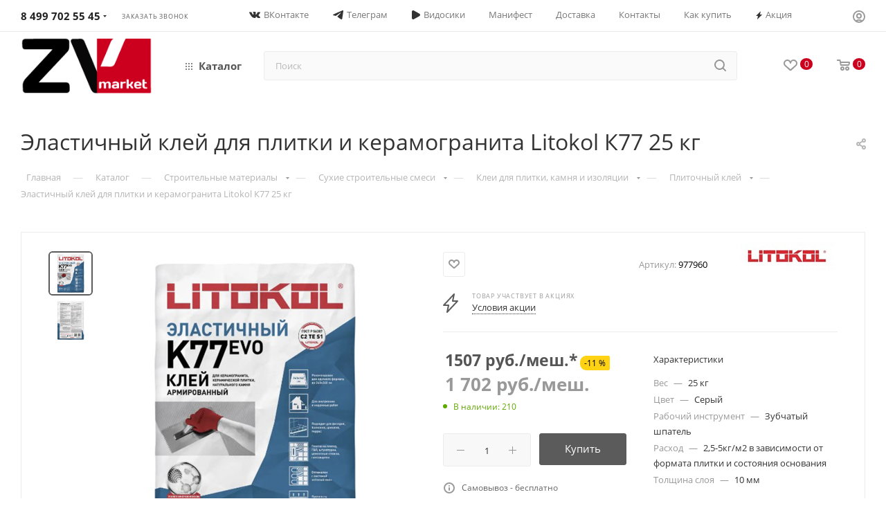

--- FILE ---
content_type: text/html; charset=UTF-8
request_url: https://zv.market/catalog/stroitelnye-materialy/sukhie-stroitelnye-smesi/klei-dlya-plitki-kamnya-i-izolyatsii/dlya-plitki/elastichnyy-kley-dlya-plitki-i-keramogranita-litokol-k77-25-kg/
body_size: 79384
content:
<!DOCTYPE html>
<html xmlns="http://www.w3.org/1999/xhtml" xml:lang="ru" lang="ru"  >
	<!-- Google tag (gtag.js) -->  	<head><link rel="canonical" href="https://zv.market/catalog/stroitelnye-materialy/sukhie-stroitelnye-smesi/klei-dlya-plitki-kamnya-i-izolyatsii/dlya-plitki/elastichnyy-kley-dlya-plitki-i-keramogranita-litokol-k77-25-kg/" />
<link rel="icon" href="https://zv.market/favicon.svg" type="image/svg+xml">
	<title>Эластичный клей для плитки и керамогранита Litokol К77 25 кг по низкой цене - купить с доставкой по Москве</title>
	<meta name="viewport" content="initial-scale=1.0, width=device-width, maximum-scale=1" />
	<meta name="HandheldFriendly" content="true" />
	<meta name="yes" content="yes" />
	<meta name="apple-mobile-web-app-status-bar-style" content="black" />
	<meta name="SKYPE_TOOLBAR" content="SKYPE_TOOLBAR_PARSER_COMPATIBLE" />
    <meta http-equiv="Content-Type" content="text/html; charset=UTF-8" />
<meta name="description" content="Эластичный клей для плитки и керамогранита Litokol К77 25 кг продажа осуществляется оптом и в розницу - Погрузка бесплатная, доставка в день заказа." />
<script data-skip-moving="true">(function(w, d, n) {var cl = "bx-core";var ht = d.documentElement;var htc = ht ? ht.className : undefined;if (htc === undefined || htc.indexOf(cl) !== -1){return;}var ua = n.userAgent;if (/(iPad;)|(iPhone;)/i.test(ua)){cl += " bx-ios";}else if (/Windows/i.test(ua)){cl += ' bx-win';}else if (/Macintosh/i.test(ua)){cl += " bx-mac";}else if (/Linux/i.test(ua) && !/Android/i.test(ua)){cl += " bx-linux";}else if (/Android/i.test(ua)){cl += " bx-android";}cl += (/(ipad|iphone|android|mobile|touch)/i.test(ua) ? " bx-touch" : " bx-no-touch");cl += w.devicePixelRatio && w.devicePixelRatio >= 2? " bx-retina": " bx-no-retina";if (/AppleWebKit/.test(ua)){cl += " bx-chrome";}else if (/Opera/.test(ua)){cl += " bx-opera";}else if (/Firefox/.test(ua)){cl += " bx-firefox";}ht.className = htc ? htc + " " + cl : cl;})(window, document, navigator);</script>

<link href="/bitrix/css/aspro.max/notice.css?17496578663623"  rel="stylesheet" />
<link href="/bitrix/js/ui/design-tokens/dist/ui.design-tokens.css?174965787026358"  rel="stylesheet" />
<link href="/bitrix/js/ui/fonts/opensans/ui.font.opensans.css?17496578692555"  rel="stylesheet" />
<link href="/bitrix/js/main/popup/dist/main.popup.bundle.css?175671020831694"  rel="stylesheet" />
<link href="/bitrix/templates/aspro_max/components/bitrix/catalog/main/style.css?174965782456483"  rel="stylesheet" />
<link href="/bitrix/templates/aspro_max/components/bitrix/sale.gift.main.products/main/style.css?1749657824663"  rel="stylesheet" />
<link href="/bitrix/templates/aspro_max/components/bitrix/news.list/linked_sales/style.css?1749657824378"  rel="stylesheet" />
<link href="/bitrix/panel/main/popup.css?174965786122696"  rel="stylesheet" />
<link href="/bitrix/templates/aspro_max/components/bitrix/news.list/news-list/style.css?174965782410800"  rel="stylesheet" />
<link href="/bitrix/templates/aspro_max/vendor/css/carousel/swiper/swiper-bundle.min.css?174965782514468"  rel="stylesheet" />
<link href="/bitrix/templates/aspro_max/css/slider.swiper.min.css?17496578253327"  rel="stylesheet" />
<link href="/bitrix/templates/aspro_max/css/main_slider.min.css?174965782527773"  rel="stylesheet" />
<link href="/bitrix/templates/aspro_max/vendor/css/carousel/owl/owl.carousel.min.css?17496578253351"  rel="stylesheet" />
<link href="/bitrix/templates/aspro_max/vendor/css/carousel/owl/owl.theme.default.min.css?17496578251013"  rel="stylesheet" />
<link href="/bitrix/templates/aspro_max/css/detail-gallery.css?17496578258093"  rel="stylesheet" />
<link href="/bitrix/templates/aspro_max/css/bonus-system.min.css?17496578251535"  rel="stylesheet" />
<link href="/bitrix/templates/aspro_max/css/jquery.fancybox.min.css?174965782513062"  rel="stylesheet" />
<link href="/bitrix/templates/aspro_max/components/bitrix/catalog.comments/catalog/style.css?174965782421967"  rel="stylesheet" />
<link href="/bitrix/templates/aspro_max/css/drop.css?17496578252736"  rel="stylesheet" />
<link href="/bitrix/components/bitrix/blog/templates/.default/style.css?174965782933777"  rel="stylesheet" />
<link href="/bitrix/components/bitrix/blog/templates/.default/themes/green/style.css?17496578291140"  rel="stylesheet" />
<link href="/bitrix/components/bitrix/rating.vote/templates/standart_text/style.css?17496578302223"  rel="stylesheet" />
<link href="/bitrix/templates/aspro_max/css/fonts/open-sans/css/open-sans.min.css?17496578254518"  data-template-style="true"  rel="stylesheet" />
<link href="/bitrix/templates/aspro_max/css/blocks/dark-light-theme.css?17496578252648"  data-template-style="true"  rel="stylesheet" />
<link href="/bitrix/templates/aspro_max/css/colored.css?17496578254162"  data-template-style="true"  rel="stylesheet" />
<link href="/bitrix/templates/aspro_max/vendor/css/bootstrap.css?1749657825114216"  data-template-style="true"  rel="stylesheet" />
<link href="/bitrix/templates/aspro_max/css/styles.css?1752677515202819"  data-template-style="true"  rel="stylesheet" />
<link href="/bitrix/templates/aspro_max/css/blocks/blocks.css?174965782523521"  data-template-style="true"  rel="stylesheet" />
<link href="/bitrix/templates/aspro_max/css/blocks/common.blocks/counter-state/counter-state.css?1749657825490"  data-template-style="true"  rel="stylesheet" />
<link href="/bitrix/templates/aspro_max/css/menu.css?175706939089132"  data-template-style="true"  rel="stylesheet" />
<link href="/bitrix/templates/aspro_max/css/catalog.css?174965782516771"  data-template-style="true"  rel="stylesheet" />
<link href="/bitrix/templates/aspro_max/vendor/css/footable.standalone.min.css?174965782519590"  data-template-style="true"  rel="stylesheet" />
<link href="/bitrix/templates/aspro_max/vendor/css/ripple.css?1749657825854"  data-template-style="true"  rel="stylesheet" />
<link href="/bitrix/templates/aspro_max/css/stores.css?174965782510361"  data-template-style="true"  rel="stylesheet" />
<link href="/bitrix/templates/aspro_max/css/yandex_map.css?17496578257689"  data-template-style="true"  rel="stylesheet" />
<link href="/bitrix/templates/aspro_max/css/header_fixed.css?174965782513592"  data-template-style="true"  rel="stylesheet" />
<link href="/bitrix/templates/aspro_max/ajax/ajax.css?1749657825326"  data-template-style="true"  rel="stylesheet" />
<link href="/bitrix/templates/aspro_max/css/searchtitle.css?174965782511973"  data-template-style="true"  rel="stylesheet" />
<link href="/bitrix/templates/aspro_max/css/blocks/line-block.min.css?17496578254730"  data-template-style="true"  rel="stylesheet" />
<link href="/bitrix/templates/aspro_max/css/mega_menu.css?17496578251653"  data-template-style="true"  rel="stylesheet" />
<link href="/bitrix/templates/aspro_max/components/bitrix/breadcrumb/main/style.css?17496578242354"  data-template-style="true"  rel="stylesheet" />
<link href="/bitrix/templates/aspro_max/css/footer.css?174965782537004"  data-template-style="true"  rel="stylesheet" />
<link href="/bitrix/components/aspro/marketing.popup.max/templates/.default/style.css?17496578269101"  data-template-style="true"  rel="stylesheet" />
<link href="/bitrix/templates/aspro_max/styles.css?174965782521811"  data-template-style="true"  rel="stylesheet" />
<link href="/bitrix/templates/aspro_max/template_styles.css?1753191136488763"  data-template-style="true"  rel="stylesheet" />
<link href="/bitrix/templates/aspro_max/css/header.css?174965782536544"  data-template-style="true"  rel="stylesheet" />
<link href="/bitrix/templates/aspro_max/css/media.css?1751959878199654"  data-template-style="true"  rel="stylesheet" />
<link href="/bitrix/templates/aspro_max/css/h1-normal.css?174965782539"  data-template-style="true"  rel="stylesheet" />
<link href="/bitrix/templates/aspro_max/css/lower-buttons.css?1749657825819"  data-template-style="true"  rel="stylesheet" />
<link href="/bitrix/templates/aspro_max/themes/custom_s1/theme.css?176043396654973"  data-template-style="true"  rel="stylesheet" />
<link href="/bitrix/templates/aspro_max/css/widths/width-3.css?17496578254051"  data-template-style="true"  rel="stylesheet" />
<link href="/bitrix/templates/aspro_max/css/fonts/font-1.css?17496578254816"  data-template-style="true"  rel="stylesheet" />
<link href="/bitrix/templates/aspro_max/css/custom.css?176044439749504"  data-template-style="true"  rel="stylesheet" />


<script type="extension/settings" data-extension="currency.currency-core">{"region":"ru"}</script>


<script data-skip-moving='true'>window['asproRecaptcha'] = {params: {'recaptchaColor':'','recaptchaLogoShow':'','recaptchaSize':'','recaptchaBadge':'','recaptchaLang':'ru'},key: '6LethQcrAAAAAAqatULsuzG_aPrxgKLLPi5NplX4',ver: '3'};</script>
<script data-skip-moving='true'>!function(c,t,n,p){function s(e){var a=t.getElementById(e);if(a&&!(a.className.indexOf("g-recaptcha")<0)&&c.grecaptcha)if("3"==c[p].ver)a.innerHTML='<textarea class="g-recaptcha-response" style="display:none;resize:0;" name="g-recaptcha-response"></textarea>',grecaptcha.ready(function(){grecaptcha.execute(c[p].key,{action:"maxscore"}).then(function(e){a.innerHTML='<textarea class="g-recaptcha-response" style="display:none;resize:0;" name="g-recaptcha-response">'+e+"</textarea>"})});else{if(a.children.length)return;var r=grecaptcha.render(e,{sitekey:c[p].key+"",theme:c[p].params.recaptchaColor+"",size:c[p].params.recaptchaSize+"",callback:"onCaptchaVerify"+c[p].params.recaptchaSize,badge:c[p].params.recaptchaBadge});$(a).attr("data-widgetid",r)}}c.onLoadRenderRecaptcha=function(){var e=[];for(var a in c[n].args)if(c[n].args.hasOwnProperty(a)){var r=c[n].args[a][0];-1==e.indexOf(r)&&(e.push(r),s(r))}c[n]=function(e){s(e)}},c[n]=c[n]||function(){var e,a,r;c[n].args=c[n].args||[],c[n].args.push(arguments),a="recaptchaApiLoader",(e=t).getElementById(a)||((r=e.createElement("script")).id=a,r.src="//www.google.com/recaptcha/api.js?hl="+c[p].params.recaptchaLang+"&onload=onLoadRenderRecaptcha&render="+("3"==c[p].ver?c[p].key:"explicit"),e.head.appendChild(r))}}(window,document,"renderRecaptchaById","asproRecaptcha");</script>
<script data-skip-moving='true'>!function(){function d(a){for(var e=a;e;)if("form"===(e=e.parentNode).nodeName.toLowerCase())return e;return null}function i(a){var e=[],t=null,n=!1;void 0!==a&&(n=null!==a),t=n?a.getElementsByTagName("input"):document.getElementsByName("captcha_word");for(var r=0;r<t.length;r++)"captcha_word"===t[r].name&&e.push(t[r]);return e}function l(a){for(var e=[],t=a.getElementsByTagName("img"),n=0;n<t.length;n++)!/\/bitrix\/tools\/captcha.php\?(captcha_code|captcha_sid)=[^>]*?/i.test(t[n].src)&&"captcha"!==t[n].id||e.push(t[n]);return e}function h(a){var e="recaptcha-dynamic-"+(new Date).getTime();if(null!==document.getElementById(e)){for(var t=null;t=Math.floor(65535*Math.random()),null!==document.getElementById(e+t););e+=t}var n=document.createElement("div");n.id=e,n.className="g-recaptcha",n.attributes["data-sitekey"]=window.asproRecaptcha.key,a.parentNode&&(a.parentNode.className+=" recaptcha_text",a.parentNode.replaceChild(n,a)),"3"==window.asproRecaptcha.ver&&(a.closest(".captcha-row").style.display="none"),renderRecaptchaById(e)}function a(){for(var a,e,t,n,r=function(){var a=i(null);if(0===a.length)return[];for(var e=[],t=0;t<a.length;t++){var n=d(a[t]);null!==n&&e.push(n)}return e}(),c=0;c<r.length;c++){var o=r[c],p=i(o);if(0!==p.length){var s=l(o);if(0!==s.length){for(a=0;a<p.length;a++)h(p[a]);for(a=0;a<s.length;a++)t=s[a],n="[data-uri]",t.attributes.src=n,t.style.display="none","src"in t&&(t.parentNode&&-1===t.parentNode.className.indexOf("recaptcha_tmp_img")&&(t.parentNode.className+=" recaptcha_tmp_img"),t.src=n);e=o,"function"==typeof $&&$(e).find(".captcha-row label > span").length&&$(e).find(".captcha-row label > span").html(BX.message("RECAPTCHA_TEXT")+' <span class="star">*</span>')}}}}document.addEventListener?document.addEventListener("DOMNodeInserted",function(){try{return(function(){if("undefined"!=typeof renderRecaptchaById)for(var a=document.getElementsByClassName("g-recaptcha"),e=0;e<a.length;e++){var t=a[e];if(0===t.innerHTML.length){var n=t.id;if("string"==typeof n&&0!==n.length){if("3"==window.asproRecaptcha.ver)t.closest(".captcha-row").style.display="none";else if("function"==typeof $){var r=$(t).closest(".captcha-row");r.length&&(r.addClass(window.asproRecaptcha.params.recaptchaSize+" logo_captcha_"+window.asproRecaptcha.params.recaptchaLogoShow+" "+window.asproRecaptcha.params.recaptchaBadge),r.find(".captcha_image").addClass("recaptcha_tmp_img"),r.find(".captcha_input").addClass("recaptcha_text"),"invisible"!==window.asproRecaptcha.params.recaptchaSize&&(r.find("input.recaptcha").length||$('<input type="text" class="recaptcha" value="" />').appendTo(r)))}renderRecaptchaById(n)}}}}(),window.renderRecaptchaById&&window.asproRecaptcha&&window.asproRecaptcha.key)?(a(),!0):(console.error("Bad captcha keys or module error"),!0)}catch(a){return console.error(a),!0}},!1):console.warn("Your browser does not support dynamic ReCaptcha replacement")}();</script>
<link href="/bitrix/templates/aspro_max/css/critical.css?174965782533" data-skip-moving="true" rel="stylesheet">
<meta name="theme-color" content="#5b5b5b">
<style>:root{--theme-base-color: #5b5b5b;--theme-base-opacity-color: #5b5b5b1a;--theme-base-color-lightness:36%;}</style>
<style>html {--theme-page-width: 1348px;--theme-page-width-padding: 30px}</style>
<link rel="manifest" href="/manifest.json">
<link href="/bitrix/templates/aspro_max/css/print.css?174965782523591" data-template-style="true" rel="stylesheet" media="print">
					<script data-skip-moving="true" src="/bitrix/js/main/jquery/jquery-3.6.0.min.js"></script>
					<script data-skip-moving="true" src="/bitrix/templates/aspro_max/js/speed.min.js?=1749657826"></script>
<link rel="shortcut icon" href="/favicon.ico" type="image/x-icon" />
<link rel="apple-touch-icon" sizes="180x180" href="/upload/CMax/818/8f0t4c26j80x3fqy2uhpwajovwesbndq/ispolzovanie-logotipa.png" />
<meta property="og:description" content="Эластичный клей для плитки и керамогранита Litokol К77 25 кг продажа осуществляется оптом и в розницу - Погрузка бесплатная, доставка в день заказа." />
<meta property="og:image" content="https://zv.market:443/upload/iblock/a11/gc66twxwv095qwkd6sc7fcdt5efms8ek/elastichnyy_kley_dlya_plitki_i_keramogranita_litokol_k77_25_kg.jpg" />
<link rel="image_src" href="https://zv.market:443/upload/iblock/a11/gc66twxwv095qwkd6sc7fcdt5efms8ek/elastichnyy_kley_dlya_plitki_i_keramogranita_litokol_k77_25_kg.jpg"  />
<meta property="og:title" content="Эластичный клей для плитки и керамогранита Litokol К77 25 кг по низкой цене - купить с доставкой по Москве" />
<meta property="og:type" content="website" />
<meta property="og:url" content="https://zv.market:443/catalog/stroitelnye-materialy/sukhie-stroitelnye-smesi/klei-dlya-plitki-kamnya-i-izolyatsii/dlya-plitki/elastichnyy-kley-dlya-plitki-i-keramogranita-litokol-k77-25-kg/" />
<script src="/bitrix/templates/aspro_max/js/fetch/bottom_panel.js?1749657826726" data-skip-moving="true" defer=""></script>
<style id="iconWhiteFix">
/* белые иконки без утолщения контуров */
html body .header_wrap.light-menu-color .js-basket-block { opacity: 1 !important; }
html body .header_wrap.light-menu-color i.svg.wish,
html body .header_wrap.light-menu-color i.svg.basket {
  filter: none !important;            /* отключаем инверсию */
  mix-blend-mode: normal !important;
  opacity: 1 !important;
  position: relative;
  z-index: 2;
}
html body .header_wrap.light-menu-color i.svg.wish svg,
html body .header_wrap.light-menu-color i.svg.basket svg,
html body .header_wrap.light-menu-color i.svg.wish use,
html body .header_wrap.light-menu-color i.svg.basket use,
html body .header_wrap.light-menu-color i.svg.wish svg *,
html body .header_wrap.light-menu-color i.svg.basket svg * {
  fill: #fff !important;              /* только заливка */
  stroke: none !important;            /* обводку убрали */
  stroke-width: 0 !important;
  fill-opacity: 1 !important;
}
</style>

		<style>html {--fixed-header:105px;--fixed-tabs:49px;}</style>	        <!-- Google Tag Manager -->
                <!-- End Google Tag Manager -->
<!-- calltouch -->
<!-- calltouch -->
    </head>
<body class=" site_s1  fill_bg_n catalog-delayed-btn-Y theme-light" id="main" data-site="/">
		<div id="panel"></div>
<noscript><img src="https://vk.com/rtrg?p=VK-RTRG-1903987-h5RQF" style="position:fixed; left:-999px;" alt=""/></noscript>
				<!--'start_frame_cache_basketitems-component-block'-->												<div id="ajax_basket"></div>
					<!--'end_frame_cache_basketitems-component-block'-->								<div class="cd-modal-bg"></div>
		<script data-skip-moving="true">var solutionName = 'arMaxOptions';</script>
		<script src="/bitrix/templates/aspro_max/js/setTheme.php?site_id=s1&site_dir=/" data-skip-moving="true"></script>
				<div class="wrapper1  header_bglight long_header  high_one_row_header catalog_page basket_normal basket_fill_WHITE side_LEFT block_side_NORMAL catalog_icons_N banner_auto  mheader-v3 header-v17 header-font-lower_Y regions_N title_position_LEFT footer-v2 front-vindex1 mfixed_Y mfixed_view_always title-v3 lazy_N with_phones compact-catalog normal-catalog-img landing-slider big-banners-mobile-slider bottom-icons-panel-Y compact-breadcrumbs-slider catalog-delayed-btn-Y  ">

<div class="mega_fixed_menu scrollblock">
	<div class="maxwidth-theme">
		<svg class="svg svg-close" width="14" height="14" viewBox="0 0 14 14">
		  <path data-name="Rounded Rectangle 568 copy 16" d="M1009.4,953l5.32,5.315a0.987,0.987,0,0,1,0,1.4,1,1,0,0,1-1.41,0L1008,954.4l-5.32,5.315a0.991,0.991,0,0,1-1.4-1.4L1006.6,953l-5.32-5.315a0.991,0.991,0,0,1,1.4-1.4l5.32,5.315,5.31-5.315a1,1,0,0,1,1.41,0,0.987,0.987,0,0,1,0,1.4Z" transform="translate(-1001 -946)"></path>
		</svg>
		<i class="svg svg-close mask arrow"></i>
		<div class="row">
			<div class="col-md-9">
				<div class="left_menu_block">
					<div class="logo_block flexbox flexbox--row align-items-normal">
						<div class="logo">
							<!--'start_frame_cache_header-buffered-logo1'--><a href="/"><img src="/upload/CMax/a39/z7vx3ejn7m0h3n40t4r2jahmah6oh5h8/ispolzovanie-logotipa.png" alt="Интернет-магазин ZV.market" title="Интернет-магазин ZV.market" data-src="" /></a><!--'end_frame_cache_header-buffered-logo1'-->						</div>
						<div class="top-description addr">
													</div>
					</div>
					<div class="search_block">
						<div class="search_wrap">
							<div class="search-block">
									<div class="search-wrapper">
		<div id="title-search_mega_menu">
			<form action="/catalog/" class="search">
				<div class="search-input-div">
					<input class="search-input" id="title-search-input_mega_menu" type="text" name="q" value="" placeholder="Поиск" size="20" maxlength="50" autocomplete="off" />
				</div>
				<div class="search-button-div">
					<button class="btn btn-search" type="submit" name="s" value="Найти"><i class="svg search2  inline " aria-hidden="true"><svg width="17" height="17" ><use xlink:href="/bitrix/templates/aspro_max/images/svg/header_icons_srite.svg#search"></use></svg></i></button>
					
					<span class="close-block inline-search-hide"><span class="svg svg-close close-icons"></span></span>
				</div>
			</form>
		</div>
	</div>
							</div>
						</div>
					</div>
					<div class="loadings" style="height:125px;width:50px;" data-nlo="menu-megafixed">					</div>				</div>
			</div>
			<div class="col-md-3">
				<div class="right_menu_block">
					<div class="contact_wrap">
						<div class="info">
							<div class="phone blocks">
								<div class="">
																	<!-- noindex -->
			<div class="phone with_dropdown white sm">
									<div class="wrap">
						<div>
									<i class="svg svg-inline-phone  inline " aria-hidden="true"><svg width="5" height="13" ><use xlink:href="/bitrix/templates/aspro_max/images/svg/header_icons_srite.svg#phone_footer"></use></svg></i><a rel="nofollow" href="tel:84997025545">8 499 702 55 45</a>
										</div>
					</div>
													<div class="dropdown with_icons">
						<div class="wrap scrollblock">
																							<div class="more_phone"><a class="more_phone_a" rel="nofollow" class="no-decript" href="tel:84997025545"><span class="icon"><img class="iconset_icon iconset_icon--img" src="/upload/aspro.max/iconset/header_phones/941/pn8d2qj3eikncfsbe63qadto6ebp1bkp/phone.svg" title="phone.svg" style="max-width:16px;max-height:16px;" /></span>8 499 702 55 45</a></div>
																							<div class="more_phone"><a class="more_phone_a" rel="nofollow"  href="tel:88002507626"><span class="icon"><img class="iconset_icon iconset_icon--img" src="/upload/aspro.max/iconset/header_phones/941/pn8d2qj3eikncfsbe63qadto6ebp1bkp/phone.svg" title="phone.svg" style="max-width:16px;max-height:16px;" /></span>8 800 250 76 26<span class="descr">Звонок бесплатный</span></a></div>
														<hr class="other_contact_hr">
							<div class="other_contact"> 
								<span class="adress"><span>Адрес:</span><br>Городской округ Домодедово, село ЯМ, ул. Почтовая, Владение 1</span>
								<span class="times">Пн. – Вс.: 8:00-23:00<br>Без выходных</span>
								<div class="social-block">
	</div>
							</div>
						</div>
					</div>
					<i class="svg svg-inline-down  inline " aria-hidden="true"><svg width="5" height="3" ><use xlink:href="/bitrix/templates/aspro_max/images/svg/header_icons_srite.svg#Triangle_down"></use></svg></i>					
			</div>
			<!-- /noindex -->
												</div>
								<div class="callback_wrap">
									<span class="callback-block animate-load font_upper colored" data-event="jqm" data-param-form_id="CALLBACK" data-name="callback">Заказать звонок</span>
								</div>
							</div>
							<div class="question_button_wrapper">
								<span class="btn btn-lg btn-transparent-border-color btn-wide animate-load colored_theme_hover_bg-el" data-event="jqm" data-param-form_id="ASK" data-name="ask">
									Задать вопрос								</span>
							</div>
							<div class="person_wrap">
		<!--'start_frame_cache_header-auth-block1'-->			<!-- noindex --><div class="auth_wr_inner "><a rel="nofollow" title="Мой кабинет" class="personal-link dark-color animate-load" data-event="jqm" data-param-backurl="%2Fcatalog%2Fstroitelnye-materialy%2Fsukhie-stroitelnye-smesi%2Fklei-dlya-plitki-kamnya-i-izolyatsii%2Fdlya-plitki%2Felastichnyy-kley-dlya-plitki-i-keramogranita-litokol-k77-25-kg%2F" data-param-type="auth" data-name="auth" href="/personal/"><i class="svg svg-inline-cabinet big inline " aria-hidden="true"><svg width="18" height="18" ><use xlink:href="/bitrix/templates/aspro_max/images/svg/header_icons_srite.svg#user"></use></svg></i><span class="wrap"><span class="name">Войти</span></span></a></div><!-- /noindex -->		<!--'end_frame_cache_header-auth-block1'-->
			<!--'start_frame_cache_mobile-basket-with-compare-block1'-->		<!-- noindex -->
					<div class="menu middle">
				<ul>
											<li class="counters">
							<a rel="nofollow" class="dark-color basket-link basket ready " href="/basket/">
								<i class="svg  svg-inline-basket" aria-hidden="true" ><svg class="" width="19" height="16" viewBox="0 0 19 16"><path data-name="Ellipse 2 copy 9" class="cls-1" d="M956.047,952.005l-0.939,1.009-11.394-.008-0.952-1-0.953-6h-2.857a0.862,0.862,0,0,1-.952-1,1.025,1.025,0,0,1,1.164-1h2.327c0.3,0,.6.006,0.6,0.006a1.208,1.208,0,0,1,1.336.918L943.817,947h12.23L957,948v1Zm-11.916-3,0.349,2h10.007l0.593-2Zm1.863,5a3,3,0,1,1-3,3A3,3,0,0,1,945.994,954.005ZM946,958a1,1,0,1,0-1-1A1,1,0,0,0,946,958Zm7.011-4a3,3,0,1,1-3,3A3,3,0,0,1,953.011,954.005ZM953,958a1,1,0,1,0-1-1A1,1,0,0,0,953,958Z" transform="translate(-938 -944)"></path></svg></i>								<span>Корзина<span class="count empted">0</span></span>
							</a>
						</li>
																<li class="counters">
							<a rel="nofollow" 
								class="dark-color basket-link delay ready " 
								href="/personal/favorite/"
							>
								<i class="svg  svg-inline-basket" aria-hidden="true" ><svg xmlns="http://www.w3.org/2000/svg" width="16" height="13" viewBox="0 0 16 13"><defs><style>.clsw-1{fill:#fff;fill-rule:evenodd;}</style></defs><path class="clsw-1" d="M506.755,141.6l0,0.019s-4.185,3.734-5.556,4.973a0.376,0.376,0,0,1-.076.056,1.838,1.838,0,0,1-1.126.357,1.794,1.794,0,0,1-1.166-.4,0.473,0.473,0,0,1-.1-0.076c-1.427-1.287-5.459-4.878-5.459-4.878l0-.019A4.494,4.494,0,1,1,500,135.7,4.492,4.492,0,1,1,506.755,141.6Zm-3.251-5.61A2.565,2.565,0,0,0,501,138h0a1,1,0,1,1-2,0h0a2.565,2.565,0,0,0-2.506-2,2.5,2.5,0,0,0-1.777,4.264l-0.013.019L500,145.1l5.179-4.749c0.042-.039.086-0.075,0.126-0.117l0.052-.047-0.006-.008A2.494,2.494,0,0,0,503.5,135.993Z" transform="translate(-492 -134)"/></svg></i>								<span>Избранные товары<span class="count js-count empted">0</span></span>
							</a>
						</li>
									</ul>
			</div>
						<!-- /noindex -->
		<!--'end_frame_cache_mobile-basket-with-compare-block1'-->								</div>
						</div>
					</div>
					<div class="footer_wrap">
						
		
							<div class="email blocks color-theme-hover">
					<i class="svg inline  svg-inline-email" aria-hidden="true" ><svg xmlns="http://www.w3.org/2000/svg" width="11" height="9" viewBox="0 0 11 9"><path  data-name="Rectangle 583 copy 16" class="cls-1" d="M367,142h-7a2,2,0,0,1-2-2v-5a2,2,0,0,1,2-2h7a2,2,0,0,1,2,2v5A2,2,0,0,1,367,142Zm0-2v-3.039L364,139h-1l-3-2.036V140h7Zm-6.634-5,3.145,2.079L366.634,135h-6.268Z" transform="translate(-358 -133)"/></svg></i>					<a href="mailto:info@zv.market">info@zv.market</a>				</div>
		
		
							<div class="address blocks">
					<i class="svg inline  svg-inline-addr" aria-hidden="true" ><svg xmlns="http://www.w3.org/2000/svg" width="9" height="12" viewBox="0 0 9 12"><path class="cls-1" d="M959.135,82.315l0.015,0.028L955.5,87l-3.679-4.717,0.008-.013a4.658,4.658,0,0,1-.83-2.655,4.5,4.5,0,1,1,9,0A4.658,4.658,0,0,1,959.135,82.315ZM955.5,77a2.5,2.5,0,0,0-2.5,2.5,2.467,2.467,0,0,0,.326,1.212l-0.014.022,2.181,3.336,2.034-3.117c0.033-.046.063-0.094,0.093-0.142l0.066-.1-0.007-.009a2.468,2.468,0,0,0,.32-1.2A2.5,2.5,0,0,0,955.5,77Z" transform="translate(-951 -75)"/></svg></i>					Городской округ Домодедово, село ЯМ, ул. Почтовая, Вл 1<br><br>
Пн. – Вс.: 8:00-23:00 Без выходных!<!--<span class="site-address"></span>-->				</div>
		
							<div class="social-block">
							<div class="social-icons">
		<!-- noindex -->
	<ul>
					<li class="vk">
				<a href="https://vk.com/zv.market" target="_blank" rel="nofollow" title="Вконтакте">
					Вконтакте				</a>
			</li>
													<li class="telegram">
				<a href="https://t.me/zvmarketdmd" target="_blank" rel="nofollow" title="Telegram">
					Telegram				</a>
			</li>
																									</ul>
	<!-- /noindex -->
</div>						</div>
					</div>
				</div>
			</div>
		</div>
	</div>
</div>
<div class="header_wrap visible-lg visible-md title-v3 ">
	<header id="header">
		<div class="top-block top-block-v1 header-v16 ">
	<div class="maxwidth-theme logo_and_menu-row logo_top_white icons_top">		
		<div class="wrapp_block logo-row">
			<div class="items-wrapper header__top-inner">
								<div class="header__top-item phone-wrapper">
					<div class="phone-block">
													<div class="inline-block">
																<!-- noindex -->
			<div class="phone with_dropdown no-icons">
									<i class="svg svg-inline-phone  inline " aria-hidden="true"><svg width="5" height="13" ><use xlink:href="/bitrix/templates/aspro_max/images/svg/header_icons_srite.svg#phone_black"></use></svg></i><a rel="nofollow" href="tel:84997025545">8 499 702 55 45</a>
													<div class="dropdown with_icons">
						<div class="wrap scrollblock">
																							<div class="more_phone"><a class="more_phone_a" rel="nofollow" class="no-decript" href="tel:84997025545"><span class="icon"><img class="iconset_icon iconset_icon--img" src="/upload/aspro.max/iconset/header_phones/941/pn8d2qj3eikncfsbe63qadto6ebp1bkp/phone.svg" title="phone.svg" style="max-width:16px;max-height:16px;" /></span>8 499 702 55 45</a></div>
																							<div class="more_phone"><a class="more_phone_a" rel="nofollow"  href="tel:88002507626"><span class="icon"><img class="iconset_icon iconset_icon--img" src="/upload/aspro.max/iconset/header_phones/941/pn8d2qj3eikncfsbe63qadto6ebp1bkp/phone.svg" title="phone.svg" style="max-width:16px;max-height:16px;" /></span>8 800 250 76 26<span class="descr">Звонок бесплатный</span></a></div>
														<hr class="other_contact_hr">
							<div class="other_contact"> 
								<span class="adress"><span>Адрес:</span><br>Городской округ Домодедово, село ЯМ, ул. Почтовая, Владение 1</span>
								<span class="times">Пн. – Вс.: 8:00-23:00<br>Без выходных</span>
								<div class="social-block">
	</div>
							</div>
						</div>
					</div>
					<i class="svg svg-inline-down  inline " aria-hidden="true"><svg width="5" height="3" ><use xlink:href="/bitrix/templates/aspro_max/images/svg/header_icons_srite.svg#Triangle_down"></use></svg></i>					
			</div>
			<!-- /noindex -->
											</div>
																			<div class="inline-block">
								<span class="callback-block animate-load font_upper_xs colored" data-event="jqm" data-param-form_id="CALLBACK" data-name="callback">Заказать звонок</span>
							</div>
											</div>
				</div>
				<div class="header__top-item dotted-flex-1 hide-dotted">
					<div class="menus">
	<ul class="menu topest">
					<li  >
				<a href="https://vk.com/zv.market">
											<i class="svg inline  svg-inline-vk10" aria-hidden="true" ><?xml version="1.0" encoding="UTF-8"?><svg  xmlns="http://www.w3.org/2000/svg" width="16" height="9.31" viewBox="0 0 16 9.31"><path d="M9.69,4.48c-.29-.11-.29-.53-.31-.82-.07-1.04,.29-2.63-.15-3.31C8.92-.06,7.42-.02,6.51,.03c-.26,.04-.57,.09-.79,.2s-.44,.29-.44,.46c0,.24,.55,.2,.75,.51,.22,.33,.22,1.04,.22,1.63,0,.68-.11,1.57-.38,1.61-.42,.02-.66-.4-.88-.71-.44-.6-.88-1.35-1.21-2.08-.16-.38-.26-.8-.49-.97-.37-.26-1.02-.27-1.66-.26-.59,.02-1.43-.06-1.59,.29-.13,.38,.15,.75,.29,1.06,.75,1.63,1.55,3.05,2.54,4.41,.91,1.26,1.77,2.27,3.46,2.8,.48,.15,2.56,.57,2.98,0,.15-.22,.11-.71,.18-1.08s.16-.73,.51-.75c.29-.02,.46,.24,.64,.42,.2,.2,.37,.37,.51,.55,.35,.35,.71,.82,1.15,1.01,.6,.26,1.54,.18,2.41,.15,.71-.02,1.23-.16,1.28-.59,.04-.33-.33-.8-.55-1.08-.55-.68-.8-.88-1.43-1.5-.27-.27-.62-.57-.62-.9-.02-.2,.15-.38,.29-.59,.64-.95,1.28-1.63,1.87-2.61,.16-.29,.55-.97,.4-1.3-.16-.37-1.08-.26-1.65-.26-.73,0-1.68-.06-1.87,.09-.35,.24-.49,.62-.66,.99-.37,.84-.86,1.7-1.37,2.34-.18,.22-.53,.68-.73,.6h0Z"/></svg></i>										<span>ВКонтакте</span>
				</a>
			</li>
					<li  >
				<a href="https://t.me/zvmarketdmd">
											<i class="svg inline  svg-inline-tg1" aria-hidden="true" ><?xml version="1.0" encoding="UTF-8"?><svg  xmlns="http://www.w3.org/2000/svg" width="15" height="12.5" viewBox="0 0 15 12.5"><path d="M13.72,.11s1.39-.54,1.27,.77c-.04,.54-.39,2.43-.66,4.48l-.93,6.07s-.08,.89-.77,1.04c-.69,.15-1.73-.54-1.93-.7-.15-.12-2.89-1.86-3.85-2.71-.27-.23-.58-.7,.04-1.24l4.05-3.86c.46-.46,.93-1.55-1-.23l-5.4,3.67s-.62,.39-1.77,.04L.27,6.68s-.93-.58,.66-1.16C4.78,3.7,9.52,1.85,13.72,.11Z"/></svg></i>										<span>Телеграм</span>
				</a>
			</li>
					<li  >
				<a href="/info/video/">
											<i class="svg inline  svg-inline-play" aria-hidden="true" ><?xml version="1.0" encoding="UTF-8"?><svg  xmlns="http://www.w3.org/2000/svg" width="12" height="12.63" viewBox="0 0 12 12.63"><path d="M10.99,4.65c1.34,.73,1.34,2.62,0,3.35L2.9,12.38c-1.3,.71-2.9-.22-2.9-1.67V1.91C0,.46,1.6-.47,2.9,.24L10.99,4.65Z"/></svg></i>										<span>Видосики</span>
				</a>
			</li>
					<li  >
				<a href="/company/manifest/">
										<span>Манифест</span>
				</a>
			</li>
					<li  >
				<a href="/services/dostavka/">
										<span>Доставка</span>
				</a>
			</li>
					<li  >
				<a href="/contacts/">
										<span>Контакты</span>
				</a>
			</li>
					<li  >
				<a href="/help/">
										<span>Как купить</span>
				</a>
			</li>
					<li  >
				<a href="/product-day/">
											<i class="svg inline  svg-inline-icon_discount" aria-hidden="true" ><svg xmlns="http://www.w3.org/2000/svg" width="9" height="12" viewBox="0 0 9 12"><path  data-name="Shape 943 copy 12" class="cls-1" d="M710,75l-7,7h3l-1,5,7-7h-3Z" transform="translate(-703 -75)"/></svg></i>										<span>Акция</span>
				</a>
			</li>
				<li class="more hidden">
			<span>...</span>
			<ul class="dropdown"></ul>
		</li>
	</ul>
	<script data-skip-moving="true">
		InitTopestMenuGummi();
		CheckTopMenuDotted();
	</script>
					</div>
				</div>	
				<div class="right-icons header__top-item logo_and_menu-row logo_top_white icons_top showed">
					<div class="line-block line-block--40 line-block--40-1200">
																		<div class="line-block__item no-shrinked">
							<div class="wrap_icon inner-table-block1 person">
		<!--'start_frame_cache_header-auth-block2'-->			<!-- noindex --><div class="auth_wr_inner "><a rel="nofollow" title="Мой кабинет" class="personal-link dark-color animate-load" data-event="jqm" data-param-backurl="%2Fcatalog%2Fstroitelnye-materialy%2Fsukhie-stroitelnye-smesi%2Fklei-dlya-plitki-kamnya-i-izolyatsii%2Fdlya-plitki%2Felastichnyy-kley-dlya-plitki-i-keramogranita-litokol-k77-25-kg%2F" data-param-type="auth" data-name="auth" href="/personal/"><i class="svg svg-inline-cabinet big inline " aria-hidden="true"><svg width="18" height="18" ><use xlink:href="/bitrix/templates/aspro_max/images/svg/header_icons_srite.svg#user"></use></svg></i><span class="wrap"><span class="name">Войти</span></span></a></div><!-- /noindex -->		<!--'end_frame_cache_header-auth-block2'-->
								</div>
						</div>
					</div>	
				</div>
			</div>
		</div>
	</div>
</div>
<div class="header-wrapper header-v17">
	<div class="logo_and_menu-row longs header__top-part">
		<div class="maxwidth-theme logo-row ">
			<div class="header__top-inner">
				<div class="header__top-item">
					<div class ="line-block line-block--48">
						<div class="logo-block floated line-block__item no-shrinked">
								<div class="logo">
									<!--'start_frame_cache_header-buffered-logo2'--><a href="/"><img src="/upload/CMax/a39/z7vx3ejn7m0h3n40t4r2jahmah6oh5h8/ispolzovanie-logotipa.png" alt="Интернет-магазин ZV.market" title="Интернет-магазин ZV.market" data-src="" /></a><!--'end_frame_cache_header-buffered-logo2'-->								</div>
						</div>
						<div class="line-block__item">
							<div class="menu-row">
								<div class="menu-only">
									<nav class="mega-menu">
													<div class="table-menu">
		<table>
			<tr>
														<td class="menu-item dropdown wide_menu catalog wide_menu  active">
						<div class="wrap">
							<!--<a class="dropdown-toggle" href="/catalog/">
								<div>
																			<i class="svg inline  svg-inline-icon_catalog" aria-hidden="true" ><svg xmlns="http://www.w3.org/2000/svg" width="10" height="10" viewBox="0 0 10 10"><path  data-name="Rounded Rectangle 969 copy 7" class="cls-1" d="M644,76a1,1,0,1,1-1,1A1,1,0,0,1,644,76Zm4,0a1,1,0,1,1-1,1A1,1,0,0,1,648,76Zm4,0a1,1,0,1,1-1,1A1,1,0,0,1,652,76Zm-8,4a1,1,0,1,1-1,1A1,1,0,0,1,644,80Zm4,0a1,1,0,1,1-1,1A1,1,0,0,1,648,80Zm4,0a1,1,0,1,1-1,1A1,1,0,0,1,652,80Zm-8,4a1,1,0,1,1-1,1A1,1,0,0,1,644,84Zm4,0a1,1,0,1,1-1,1A1,1,0,0,1,648,84Zm4,0a1,1,0,1,1-1,1A1,1,0,0,1,652,84Z" transform="translate(-643 -76)"/></svg></i>																		Каталог																			<i class="svg svg-inline-down" aria-hidden="true"><svg width="5" height="3" ><use xlink:href="/bitrix/templates/aspro_max/images/svg/trianglearrow_sprite.svg#trianglearrow_down"></use></svg></i>																		<div class="line-wrapper"><span class="line"></span></div>
								</div>
							</a>-->
							<span class="dropdown-toggle" href="/catalog/">
								<div>
																			<i class="svg inline  svg-inline-icon_catalog" aria-hidden="true" ><svg xmlns="http://www.w3.org/2000/svg" width="10" height="10" viewBox="0 0 10 10"><path  data-name="Rounded Rectangle 969 copy 7" class="cls-1" d="M644,76a1,1,0,1,1-1,1A1,1,0,0,1,644,76Zm4,0a1,1,0,1,1-1,1A1,1,0,0,1,648,76Zm4,0a1,1,0,1,1-1,1A1,1,0,0,1,652,76Zm-8,4a1,1,0,1,1-1,1A1,1,0,0,1,644,80Zm4,0a1,1,0,1,1-1,1A1,1,0,0,1,648,80Zm4,0a1,1,0,1,1-1,1A1,1,0,0,1,652,80Zm-8,4a1,1,0,1,1-1,1A1,1,0,0,1,644,84Zm4,0a1,1,0,1,1-1,1A1,1,0,0,1,648,84Zm4,0a1,1,0,1,1-1,1A1,1,0,0,1,652,84Z" transform="translate(-643 -76)"/></svg></i>																		Каталог																			<i class="svg svg-inline-down" aria-hidden="true"><svg width="5" height="3" ><use xlink:href="/bitrix/templates/aspro_max/images/svg/trianglearrow_sprite.svg#trianglearrow_down"></use></svg></i>																		<div class="line-wrapper"><span class="line"></span></div>
								</div>
							</span>
																<span class="tail"></span>
								<div class="dropdown-menu  long-menu-items BRANDS" >
																			<div class="menu-navigation">
											<div class="menu-navigation__sections-wrapper">
												<div class="customScrollbar scrollblock">
													<div class="menu-navigation__sections">
																													<div class="menu-navigation__sections-item active">
																<a
																	href="/catalog/stroitelnye-materialy/"
																	class="menu-navigation__sections-item-link font_xs colored_theme_text  menu-navigation__sections-item-dropdown"
																>
																																			<i class="svg right svg-inline-right inline " aria-hidden="true"><svg width="3" height="5" ><use xlink:href="/bitrix/templates/aspro_max/images/svg/trianglearrow_sprite.svg#trianglearrow_right"></use></svg></i>																																																			<span class="name">Строительные материалы</span>
																</a>
															</div>
																													<div class="menu-navigation__sections-item">
																<a
																	href="/catalog/metalloprokat/"
																	class="menu-navigation__sections-item-link font_xs dark_link  menu-navigation__sections-item-dropdown"
																>
																																			<i class="svg right svg-inline-right inline " aria-hidden="true"><svg width="3" height="5" ><use xlink:href="/bitrix/templates/aspro_max/images/svg/trianglearrow_sprite.svg#trianglearrow_right"></use></svg></i>																																																			<span class="name">Металлопрокат</span>
																</a>
															</div>
																													<div class="menu-navigation__sections-item">
																<a
																	href="/catalog/pilomaterialy/"
																	class="menu-navigation__sections-item-link font_xs dark_link  menu-navigation__sections-item-dropdown"
																>
																																			<i class="svg right svg-inline-right inline " aria-hidden="true"><svg width="3" height="5" ><use xlink:href="/bitrix/templates/aspro_max/images/svg/trianglearrow_sprite.svg#trianglearrow_right"></use></svg></i>																																																			<span class="name">Пиломатериалы</span>
																</a>
															</div>
																													<div class="menu-navigation__sections-item">
																<a
																	href="/catalog/otdelochnye-materialy/"
																	class="menu-navigation__sections-item-link font_xs dark_link  menu-navigation__sections-item-dropdown"
																>
																																			<i class="svg right svg-inline-right inline " aria-hidden="true"><svg width="3" height="5" ><use xlink:href="/bitrix/templates/aspro_max/images/svg/trianglearrow_sprite.svg#trianglearrow_right"></use></svg></i>																																																			<span class="name">Отделочные материалы</span>
																</a>
															</div>
																													<div class="menu-navigation__sections-item">
																<a
																	href="/catalog/santekhnika/"
																	class="menu-navigation__sections-item-link font_xs dark_link  menu-navigation__sections-item-dropdown"
																>
																																			<i class="svg right svg-inline-right inline " aria-hidden="true"><svg width="3" height="5" ><use xlink:href="/bitrix/templates/aspro_max/images/svg/trianglearrow_sprite.svg#trianglearrow_right"></use></svg></i>																																																			<span class="name">Сантехника</span>
																</a>
															</div>
																													<div class="menu-navigation__sections-item">
																<a
																	href="/catalog/otoplenie/"
																	class="menu-navigation__sections-item-link font_xs dark_link  menu-navigation__sections-item-dropdown"
																>
																																			<i class="svg right svg-inline-right inline " aria-hidden="true"><svg width="3" height="5" ><use xlink:href="/bitrix/templates/aspro_max/images/svg/trianglearrow_sprite.svg#trianglearrow_right"></use></svg></i>																																																			<span class="name">Отопление</span>
																</a>
															</div>
																													<div class="menu-navigation__sections-item">
																<a
																	href="/catalog/skobyanye-izdeliya/"
																	class="menu-navigation__sections-item-link font_xs dark_link  menu-navigation__sections-item-dropdown"
																>
																																			<i class="svg right svg-inline-right inline " aria-hidden="true"><svg width="3" height="5" ><use xlink:href="/bitrix/templates/aspro_max/images/svg/trianglearrow_sprite.svg#trianglearrow_right"></use></svg></i>																																																			<span class="name">Скобяные изделия</span>
																</a>
															</div>
																													<div class="menu-navigation__sections-item">
																<a
																	href="/catalog/inzhenernye-sistemy/"
																	class="menu-navigation__sections-item-link font_xs dark_link  menu-navigation__sections-item-dropdown"
																>
																																			<i class="svg right svg-inline-right inline " aria-hidden="true"><svg width="3" height="5" ><use xlink:href="/bitrix/templates/aspro_max/images/svg/trianglearrow_sprite.svg#trianglearrow_right"></use></svg></i>																																																			<span class="name">Инженерные системы</span>
																</a>
															</div>
																													<div class="menu-navigation__sections-item">
																<a
																	href="/catalog/tovary-dlya-sada/"
																	class="menu-navigation__sections-item-link font_xs dark_link  menu-navigation__sections-item-dropdown"
																>
																																			<i class="svg right svg-inline-right inline " aria-hidden="true"><svg width="3" height="5" ><use xlink:href="/bitrix/templates/aspro_max/images/svg/trianglearrow_sprite.svg#trianglearrow_right"></use></svg></i>																																																			<span class="name">Товары для сада</span>
																</a>
															</div>
																													<div class="menu-navigation__sections-item">
																<a
																	href="/catalog/spetsodezhda/"
																	class="menu-navigation__sections-item-link font_xs dark_link  menu-navigation__sections-item-dropdown"
																>
																																			<i class="svg right svg-inline-right inline " aria-hidden="true"><svg width="3" height="5" ><use xlink:href="/bitrix/templates/aspro_max/images/svg/trianglearrow_sprite.svg#trianglearrow_right"></use></svg></i>																																																			<span class="name">Спецодежда</span>
																</a>
															</div>
																													<div class="menu-navigation__sections-item">
																<a
																	href="/catalog/instrumenty/"
																	class="menu-navigation__sections-item-link font_xs dark_link  menu-navigation__sections-item-dropdown"
																>
																																			<i class="svg right svg-inline-right inline " aria-hidden="true"><svg width="3" height="5" ><use xlink:href="/bitrix/templates/aspro_max/images/svg/trianglearrow_sprite.svg#trianglearrow_right"></use></svg></i>																																																			<span class="name">Инструменты</span>
																</a>
															</div>
																													<div class="menu-navigation__sections-item">
																<a
																	href="/catalog/elektrika/"
																	class="menu-navigation__sections-item-link font_xs dark_link  menu-navigation__sections-item-dropdown"
																>
																																			<i class="svg right svg-inline-right inline " aria-hidden="true"><svg width="3" height="5" ><use xlink:href="/bitrix/templates/aspro_max/images/svg/trianglearrow_sprite.svg#trianglearrow_right"></use></svg></i>																																																			<span class="name">Электрика</span>
																</a>
															</div>
																													<div class="menu-navigation__sections-item">
																<a
																	href="/catalog/dlya-avtomobiley/"
																	class="menu-navigation__sections-item-link font_xs dark_link "
																>
																																																			<span class="name">Для автомобилей</span>
																</a>
															</div>
																											</div>
												</div>
											</div>
											<div class="menu-navigation__content">
																		<div class="customScrollbar scrollblock">
										
										<ul class="menu-wrapper menu-type-4">
																							
																																							<li class="dropdown-submenu  active  parent-items">
																													<div class="flexbox flex-reverse">
																																																																																<div class="subitems-wrapper">
																	<ul class="menu-wrapper" >
																																																								<li class="dropdown-submenu   ">
																														<a href="/catalog/stroitelnye-materialy/asbestotekhnicheskie-izdeliya/" title="Асбестотехнические изделия">
						<span class="name option-font-bold">Асбестотехнические изделия</span><i class="svg right svg-inline-right" aria-hidden="true"><svg width="3" height="5" ><use xlink:href="/bitrix/templates/aspro_max/images/svg/trianglearrow_sprite.svg#trianglearrow_right"></use></svg></i>							</a>
														<ul class="dropdown-menu toggle_menu">
																	<li class="menu-item   ">
							<a href="/catalog/stroitelnye-materialy/asbestotekhnicheskie-izdeliya/beznapornye-asbestovye-truby/" title="Безнапорные асбестовые трубы"><span class="name">Безнапорные асбестовые трубы</span></a>
													</li>
																	<li class="menu-item   ">
							<a href="/catalog/stroitelnye-materialy/asbestotekhnicheskie-izdeliya/asbestovye-listy/" title="Асбестовые листы"><span class="name">Асбестовые листы</span></a>
													</li>
																	<li class="menu-item   ">
							<a href="/catalog/stroitelnye-materialy/asbestotekhnicheskie-izdeliya/asbestovyy-shnur/" title="Асбестовый шнур"><span class="name">Асбестовый шнур</span></a>
													</li>
																	<li class="menu-item   ">
							<a href="/catalog/stroitelnye-materialy/asbestotekhnicheskie-izdeliya/asbestovaya-tkan/" title="Асбестовая ткань"><span class="name">Асбестовая ткань</span></a>
													</li>
																	<li class="menu-item   ">
							<a href="/catalog/stroitelnye-materialy/asbestotekhnicheskie-izdeliya/asbestotsementnye-i-polietilenovye-mufty/" title="Асбестоцементные и полиэтиленовые муфты"><span class="name">Асбестоцементные и полиэтиленовые муфты</span></a>
													</li>
																	<li class="menu-item   ">
							<a href="/catalog/stroitelnye-materialy/asbestotekhnicheskie-izdeliya/ploskiy-shifer/" title="Плоский шифер"><span class="name">Плоский шифер</span></a>
													</li>
														</ul>
																								</li>
																																																								<li class="dropdown-submenu  active ">
																														<a href="/catalog/stroitelnye-materialy/sukhie-stroitelnye-smesi/" title="Сухие строительные смеси">
						<span class="name option-font-bold">Сухие строительные смеси</span><i class="svg right svg-inline-right" aria-hidden="true"><svg width="3" height="5" ><use xlink:href="/bitrix/templates/aspro_max/images/svg/trianglearrow_sprite.svg#trianglearrow_right"></use></svg></i>							</a>
														<ul class="dropdown-menu toggle_menu">
																	<li class="menu-item   ">
							<a href="/catalog/stroitelnye-materialy/sukhie-stroitelnye-smesi/tsement-i-nerudnye-materialy/" title="Цемент и нерудные материалы"><span class="name">Цемент и нерудные материалы</span></a>
													</li>
																	<li class="menu-item   ">
							<a href="/catalog/stroitelnye-materialy/sukhie-stroitelnye-smesi/shtukaturki/" title="Штукатурки"><span class="name">Штукатурки</span></a>
													</li>
																	<li class="menu-item   ">
							<a href="/catalog/stroitelnye-materialy/sukhie-stroitelnye-smesi/shpaklyevki/" title="Шпаклёвки"><span class="name">Шпаклёвки</span></a>
													</li>
																	<li class="menu-item   ">
							<a href="/catalog/stroitelnye-materialy/sukhie-stroitelnye-smesi/nalivnoy-pol/" title="Наливной пол"><span class="name">Наливной пол</span></a>
													</li>
																	<li class="menu-item   ">
							<a href="/catalog/stroitelnye-materialy/sukhie-stroitelnye-smesi/kladochnye-i-montazhnye-smesi/" title="Кладочные и монтажные смеси"><span class="name">Кладочные и монтажные смеси</span></a>
													</li>
																	<li class="menu-item   active">
							<a href="/catalog/stroitelnye-materialy/sukhie-stroitelnye-smesi/klei-dlya-plitki-kamnya-i-izolyatsii/" title="Клеи для плитки, камня и изоляции"><span class="name">Клеи для плитки, камня и изоляции</span></a>
													</li>
																	<li class="menu-item   ">
							<a href="/catalog/stroitelnye-materialy/sukhie-stroitelnye-smesi/zatirka-dlya-shvov-plitki/" title="Затирка для швов плитки"><span class="name">Затирка для швов плитки</span></a>
													</li>
																	<li class="menu-item   ">
							<a href="/catalog/stroitelnye-materialy/sukhie-stroitelnye-smesi/gips-smesi-dlya-zadelki/" title="Гипс, Смеси для заделки"><span class="name">Гипс, Смеси для заделки</span></a>
													</li>
														</ul>
																								</li>
																																																								<li class="dropdown-submenu   ">
																														<a href="/catalog/stroitelnye-materialy/vspomogatelnaya-khimiya/" title="Вспомогательная химия">
						<span class="name option-font-bold">Вспомогательная химия</span><i class="svg right svg-inline-right" aria-hidden="true"><svg width="3" height="5" ><use xlink:href="/bitrix/templates/aspro_max/images/svg/trianglearrow_sprite.svg#trianglearrow_right"></use></svg></i>							</a>
														<ul class="dropdown-menu toggle_menu">
																	<li class="menu-item   ">
							<a href="/catalog/stroitelnye-materialy/vspomogatelnaya-khimiya/dobavki-dlya-betona-i-stroitelnykh-rastvorov/" title="Добавки для бетона и строительных растворов"><span class="name">Добавки для бетона и строительных растворов</span></a>
													</li>
																	<li class="menu-item   ">
							<a href="/catalog/stroitelnye-materialy/vspomogatelnaya-khimiya/protivomoroznye-dobavki-v-beton/" title="Противоморозные добавки в бетон"><span class="name">Противоморозные добавки в бетон</span></a>
													</li>
																	<li class="menu-item   ">
							<a href="/catalog/stroitelnye-materialy/vspomogatelnaya-khimiya/sredstvo-ot-vysolov/" title="Средство от высолов"><span class="name">Средство от высолов</span></a>
													</li>
														</ul>
																								</li>
																																																								<li class="dropdown-submenu   ">
																														<a href="/catalog/stroitelnye-materialy/teploizolyatsiya/" title="Теплоизоляция">
						<span class="name option-font-bold">Теплоизоляция</span><i class="svg right svg-inline-right" aria-hidden="true"><svg width="3" height="5" ><use xlink:href="/bitrix/templates/aspro_max/images/svg/trianglearrow_sprite.svg#trianglearrow_right"></use></svg></i>							</a>
														<ul class="dropdown-menu toggle_menu">
																	<li class="menu-item   ">
							<a href="/catalog/stroitelnye-materialy/teploizolyatsiya/vetro-paroizolyatsiya/" title="Ветро-пароизоляция"><span class="name">Ветро-пароизоляция</span></a>
													</li>
																	<li class="menu-item   ">
							<a href="/catalog/stroitelnye-materialy/teploizolyatsiya/teploizolyatsionnye-plity-pir/" title="Теплоизоляционные плиты PIR "><span class="name">Теплоизоляционные плиты PIR </span></a>
													</li>
																	<li class="menu-item   ">
							<a href="/catalog/stroitelnye-materialy/teploizolyatsiya/komplektuyushchie-k-paroizolyatsii/" title="Комплектующие к пароизоляции"><span class="name">Комплектующие к пароизоляции</span></a>
													</li>
																	<li class="menu-item   ">
							<a href="/catalog/stroitelnye-materialy/teploizolyatsiya/bazaltovyy-uteplitel/" title="Базальтовый утеплитель"><span class="name">Базальтовый утеплитель</span></a>
													</li>
																	<li class="menu-item   ">
							<a href="/catalog/stroitelnye-materialy/teploizolyatsiya/uteplitel-iz-steklovolokna/" title="Утеплитель из стекловолокна"><span class="name">Утеплитель из стекловолокна</span></a>
													</li>
																	<li class="menu-item   ">
							<a href="/catalog/stroitelnye-materialy/teploizolyatsiya/penoplast/" title="Пенопласт"><span class="name">Пенопласт</span></a>
													</li>
																	<li class="menu-item   ">
							<a href="/catalog/stroitelnye-materialy/teploizolyatsiya/ekstrudirovannyy-penopolistirol-xps/" title="Экструдированный пенополистирол (XPS)"><span class="name">Экструдированный пенополистирол (XPS)</span></a>
													</li>
																	<li class="menu-item   ">
							<a href="/catalog/stroitelnye-materialy/teploizolyatsiya/vspenennyy-polietilen/" title="Вспененный полиэтилен"><span class="name">Вспененный полиэтилен</span></a>
													</li>
																	<li class="menu-item   ">
							<a href="/catalog/stroitelnye-materialy/teploizolyatsiya/mezhventsovyy-uteplitel/" title="Межвенцовый утеплитель"><span class="name">Межвенцовый утеплитель</span></a>
													</li>
																	<li class="menu-item   ">
							<a href="/catalog/stroitelnye-materialy/teploizolyatsiya/dyubeli-dlya-teploizolyatsii/" title="Дюбели для теплоизоляции"><span class="name">Дюбели для теплоизоляции</span></a>
													</li>
														</ul>
																								</li>
																																																								<li class="dropdown-submenu   ">
																														<a href="/catalog/stroitelnye-materialy/gidroizolyatsiya/" title="Гидроизоляция">
						<span class="name option-font-bold">Гидроизоляция</span><i class="svg right svg-inline-right" aria-hidden="true"><svg width="3" height="5" ><use xlink:href="/bitrix/templates/aspro_max/images/svg/trianglearrow_sprite.svg#trianglearrow_right"></use></svg></i>							</a>
														<ul class="dropdown-menu toggle_menu">
																	<li class="menu-item   ">
							<a href="/catalog/stroitelnye-materialy/gidroizolyatsiya/profilirovannaya-membrana/" title="Профилированная мембрана"><span class="name">Профилированная мембрана</span></a>
													</li>
																	<li class="menu-item   ">
							<a href="/catalog/stroitelnye-materialy/gidroizolyatsiya/pronikayushchaya-gidroizolyatsiya/" title="Проникающая гидроизоляция"><span class="name">Проникающая гидроизоляция</span></a>
													</li>
																	<li class="menu-item   ">
							<a href="/catalog/stroitelnye-materialy/gidroizolyatsiya/bitumnaya-mastika/" title="Битумная мастика"><span class="name">Битумная мастика</span></a>
													</li>
																	<li class="menu-item   ">
							<a href="/catalog/stroitelnye-materialy/gidroizolyatsiya/praymer-bitumnyy/" title="Праймер битумный"><span class="name">Праймер битумный</span></a>
													</li>
																	<li class="menu-item   ">
							<a href="/catalog/stroitelnye-materialy/gidroizolyatsiya/rulonnaya-gidroizolyatsiya/" title="Рулонная гидроизоляция"><span class="name">Рулонная гидроизоляция</span></a>
													</li>
																	<li class="menu-item   ">
							<a href="/catalog/stroitelnye-materialy/gidroizolyatsiya/sukhaya-gidroizolyatsionnaya-smes/" title="Сухая гидроизоляционная смесь"><span class="name">Сухая гидроизоляционная смесь</span></a>
													</li>
																	<li class="menu-item   ">
							<a href="/catalog/stroitelnye-materialy/gidroizolyatsiya/zhidkie-gidroizolyatsionnye-materialy/" title="Жидкие гидроизоляционные материалы"><span class="name">Жидкие гидроизоляционные материалы</span></a>
													</li>
																	<li class="menu-item   ">
							<a href="/catalog/stroitelnye-materialy/gidroizolyatsiya/vspomogatelnyy-gidroizolyatsionnyy-material/" title="Вспомогательный гидроизоляционный материал"><span class="name">Вспомогательный гидроизоляционный материал</span></a>
													</li>
														</ul>
																								</li>
																																																								<li class="dropdown-submenu   ">
																														<a href="/catalog/stroitelnye-materialy/trotuarnye-elementy/" title="Тротуарные элементы">
						<span class="name option-font-bold">Тротуарные элементы</span><i class="svg right svg-inline-right" aria-hidden="true"><svg width="3" height="5" ><use xlink:href="/bitrix/templates/aspro_max/images/svg/trianglearrow_sprite.svg#trianglearrow_right"></use></svg></i>							</a>
														<ul class="dropdown-menu toggle_menu">
																	<li class="menu-item   ">
							<a href="/catalog/stroitelnye-materialy/trotuarnye-elementy/bordyur/" title="Бордюр"><span class="name">Бордюр</span></a>
													</li>
																	<li class="menu-item   ">
							<a href="/catalog/stroitelnye-materialy/trotuarnye-elementy/vodosliv/" title="Водослив"><span class="name">Водослив</span></a>
													</li>
																	<li class="menu-item   ">
							<a href="/catalog/stroitelnye-materialy/trotuarnye-elementy/kolpaki-na-zabor/" title="Колпаки на забор"><span class="name">Колпаки на забор</span></a>
													</li>
																	<li class="menu-item   ">
							<a href="/catalog/stroitelnye-materialy/trotuarnye-elementy/trotuarnaya-plitka/" title="Тротуарная плитка"><span class="name">Тротуарная плитка</span></a>
													</li>
																	<li class="menu-item   ">
							<a href="/catalog/stroitelnye-materialy/trotuarnye-elementy/komplektuyushchie-dlya-zabora/" title="Комплектующие для забора"><span class="name">Комплектующие для забора</span></a>
													</li>
														</ul>
																								</li>
																																																								<li class="dropdown-submenu   ">
																														<a href="/catalog/stroitelnye-materialy/krovelnye-materialy/" title="Кровельные материалы">
						<span class="name option-font-bold">Кровельные материалы</span><i class="svg right svg-inline-right" aria-hidden="true"><svg width="3" height="5" ><use xlink:href="/bitrix/templates/aspro_max/images/svg/trianglearrow_sprite.svg#trianglearrow_right"></use></svg></i>							</a>
														<ul class="dropdown-menu toggle_menu">
																	<li class="menu-item   ">
							<a href="/catalog/stroitelnye-materialy/krovelnye-materialy/metallicheskaya-krovlya/" title="Металлическая кровля"><span class="name">Металлическая кровля</span></a>
													</li>
																	<li class="menu-item   ">
							<a href="/catalog/stroitelnye-materialy/krovelnye-materialy/ondulin/" title="Ондулин"><span class="name">Ондулин</span></a>
													</li>
																	<li class="menu-item   ">
							<a href="/catalog/stroitelnye-materialy/krovelnye-materialy/polikarbonat/" title="Поликарбонат"><span class="name">Поликарбонат</span></a>
													</li>
																	<li class="menu-item   ">
							<a href="/catalog/stroitelnye-materialy/krovelnye-materialy/shifer/" title="Шифер"><span class="name">Шифер</span></a>
													</li>
																	<li class="menu-item   ">
							<a href="/catalog/stroitelnye-materialy/krovelnye-materialy/myagkaya-krovlya/" title="Мягкая кровля"><span class="name">Мягкая кровля</span></a>
													</li>
																	<li class="menu-item   ">
							<a href="/catalog/stroitelnye-materialy/krovelnye-materialy/vodostochnaya-sistema/" title="Водосточная система"><span class="name">Водосточная система</span></a>
													</li>
																	<li class="menu-item   ">
							<a href="/catalog/stroitelnye-materialy/krovelnye-materialy/ventilyatsiya-dlya-krovli/" title="Вентиляция для кровли"><span class="name">Вентиляция для кровли</span></a>
													</li>
																	<li class="menu-item   ">
							<a href="/catalog/stroitelnye-materialy/krovelnye-materialy/snegozaderzhateli/" title="Снегозадержатели"><span class="name">Снегозадержатели</span></a>
													</li>
																	<li class="menu-item   ">
							<a href="/catalog/stroitelnye-materialy/krovelnye-materialy/mastika-dlya-krovli/" title="Мастика для кровли"><span class="name">Мастика для кровли</span></a>
													</li>
														</ul>
																								</li>
																																																								<li class="dropdown-submenu   ">
																														<a href="/catalog/stroitelnye-materialy/zhbi/" title="ЖБИ">
						<span class="name option-font-bold">ЖБИ</span><i class="svg right svg-inline-right" aria-hidden="true"><svg width="3" height="5" ><use xlink:href="/bitrix/templates/aspro_max/images/svg/trianglearrow_sprite.svg#trianglearrow_right"></use></svg></i>							</a>
														<ul class="dropdown-menu toggle_menu">
																	<li class="menu-item   ">
							<a href="/catalog/stroitelnye-materialy/zhbi/betonnye-koltsa/" title="Бетонные кольца"><span class="name">Бетонные кольца</span></a>
													</li>
																	<li class="menu-item   ">
							<a href="/catalog/stroitelnye-materialy/zhbi/betonnye-koltsa-s-dnom/" title="Бетонное кольца с дном"><span class="name">Бетонное кольца с дном</span></a>
													</li>
																	<li class="menu-item   ">
							<a href="/catalog/stroitelnye-materialy/zhbi/kryshki-dlya-kolodtsev/" title="Крышки для колодцев"><span class="name">Крышки для колодцев</span></a>
													</li>
																	<li class="menu-item   ">
							<a href="/catalog/stroitelnye-materialy/zhbi/kanalizatsionnye-lyuki/" title="Канализационные люки"><span class="name">Канализационные люки</span></a>
													</li>
																	<li class="menu-item   ">
							<a href="/catalog/stroitelnye-materialy/zhbi/dnishcha-dlya-kolodtsev/" title="Днища для колодцев"><span class="name">Днища для колодцев</span></a>
													</li>
														</ul>
																								</li>
																																																								<li class="dropdown-submenu   ">
																														<a href="/catalog/stroitelnye-materialy/gruntovki/" title="Грунтовки">
						<span class="name option-font-bold">Грунтовки</span><i class="svg right svg-inline-right" aria-hidden="true"><svg width="3" height="5" ><use xlink:href="/bitrix/templates/aspro_max/images/svg/trianglearrow_sprite.svg#trianglearrow_right"></use></svg></i>							</a>
														<ul class="dropdown-menu toggle_menu">
																	<li class="menu-item   ">
							<a href="/catalog/stroitelnye-materialy/gruntovki/gruntovka-dlya-mineralnykh-osnovaniy/" title="Грунтовка для минеральных оснований"><span class="name">Грунтовка для минеральных оснований</span></a>
													</li>
																	<li class="menu-item   ">
							<a href="/catalog/stroitelnye-materialy/gruntovki/betonokontakt/" title="Бетоноконтакт"><span class="name">Бетоноконтакт</span></a>
													</li>
																	<li class="menu-item   ">
							<a href="/catalog/stroitelnye-materialy/gruntovki/gruntovka-po-metallu/" title="Грунтовка по металлу"><span class="name">Грунтовка по металлу</span></a>
													</li>
																	<li class="menu-item   ">
							<a href="/catalog/stroitelnye-materialy/gruntovki/gruntovki-po-derevu/" title="Грунтовки по дереву"><span class="name">Грунтовки по дереву</span></a>
													</li>
														</ul>
																								</li>
																																																								<li class="dropdown-submenu   ">
																														<a href="/catalog/stroitelnye-materialy/gipsokartonnye-sistemy/" title="Гипсокартонные системы">
						<span class="name option-font-bold">Гипсокартонные системы</span><i class="svg right svg-inline-right" aria-hidden="true"><svg width="3" height="5" ><use xlink:href="/bitrix/templates/aspro_max/images/svg/trianglearrow_sprite.svg#trianglearrow_right"></use></svg></i>							</a>
														<ul class="dropdown-menu toggle_menu">
																	<li class="menu-item   ">
							<a href="/catalog/stroitelnye-materialy/gipsokartonnye-sistemy/gipsokartonnye-listy-gkl/" title="Гипсокартонные листы (ГКЛ)"><span class="name">Гипсокартонные листы (ГКЛ)</span></a>
													</li>
																	<li class="menu-item   ">
							<a href="/catalog/stroitelnye-materialy/gipsokartonnye-sistemy/gipsovoloknistye-listy-gvl/" title="Гипсоволокнистые листы (ГВЛ)"><span class="name">Гипсоволокнистые листы (ГВЛ)</span></a>
													</li>
																	<li class="menu-item   ">
							<a href="/catalog/stroitelnye-materialy/gipsokartonnye-sistemy/superpol-element-pola/" title="Суперпол (элемент пола)"><span class="name">Суперпол (элемент пола)</span></a>
													</li>
																	<li class="menu-item   ">
							<a href="/catalog/stroitelnye-materialy/gipsokartonnye-sistemy/profil-dlya-gipsokartona/" title="Профиль для гипсокартона"><span class="name">Профиль для гипсокартона</span></a>
													</li>
																	<li class="menu-item   ">
							<a href="/catalog/stroitelnye-materialy/gipsokartonnye-sistemy/komplektuyushchie-dlya-gipsokartona/" title="Комплектующие для гипсокартона"><span class="name">Комплектующие для гипсокартона</span></a>
													</li>
																	<li class="menu-item   ">
							<a href="/catalog/stroitelnye-materialy/gipsokartonnye-sistemy/armiruyushchie-lenty-dlya-gipsokartona/" title="Армирующие ленты для гипсокартона"><span class="name">Армирующие ленты для гипсокартона</span></a>
													</li>
														</ul>
																								</li>
																																																								<li class="dropdown-submenu   ">
																														<a href="/catalog/stroitelnye-materialy/kirpichi-bloki/" title="Кирпичи, Блоки">
						<span class="name option-font-bold">Кирпичи, Блоки</span><i class="svg right svg-inline-right" aria-hidden="true"><svg width="3" height="5" ><use xlink:href="/bitrix/templates/aspro_max/images/svg/trianglearrow_sprite.svg#trianglearrow_right"></use></svg></i>							</a>
														<ul class="dropdown-menu toggle_menu">
																	<li class="menu-item   ">
							<a href="/catalog/stroitelnye-materialy/kirpichi-bloki/stroitelnye-bloki/" title="Строительные блоки"><span class="name">Строительные блоки</span></a>
													</li>
																	<li class="menu-item   ">
							<a href="/catalog/stroitelnye-materialy/kirpichi-bloki/stroitelnye-kirpichi/" title="Строительные кирпичи"><span class="name">Строительные кирпичи</span></a>
													</li>
																	<li class="menu-item   ">
							<a href="/catalog/stroitelnye-materialy/kirpichi-bloki/kladochnye-smesi/" title="Кладочные смеси"><span class="name">Кладочные смеси</span></a>
													</li>
																	<li class="menu-item   ">
							<a href="/catalog/stroitelnye-materialy/kirpichi-bloki/kladochnaya-setka/" title="Кладочная сетка"><span class="name">Кладочная сетка</span></a>
													</li>
														</ul>
																								</li>
																																																								<li class="dropdown-submenu   ">
																														<a href="/catalog/stroitelnye-materialy/setki/" title="Сетки">
						<span class="name option-font-bold">Сетки</span><i class="svg right svg-inline-right" aria-hidden="true"><svg width="3" height="5" ><use xlink:href="/bitrix/templates/aspro_max/images/svg/trianglearrow_sprite.svg#trianglearrow_right"></use></svg></i>							</a>
														<ul class="dropdown-menu toggle_menu">
																	<li class="menu-item   ">
							<a href="/catalog/stroitelnye-materialy/setki/metallicheskie/" title="Металлические"><span class="name">Металлические</span></a>
													</li>
																	<li class="menu-item   ">
							<a href="/catalog/stroitelnye-materialy/setki/kompozitnye/" title="Композитные"><span class="name">Композитные</span></a>
													</li>
																	<li class="menu-item   ">
							<a href="/catalog/stroitelnye-materialy/setki/steklotkanevye/" title="Стеклотканевые"><span class="name">Стеклотканевые</span></a>
													</li>
														</ul>
																								</li>
																																																								<li class="dropdown-submenu   ">
																														<a href="/catalog/stroitelnye-materialy/stroitelnoe-oborudovanie/" title="Строительное оборудование">
						<span class="name option-font-bold">Строительное оборудование</span><i class="svg right svg-inline-right" aria-hidden="true"><svg width="3" height="5" ><use xlink:href="/bitrix/templates/aspro_max/images/svg/trianglearrow_sprite.svg#trianglearrow_right"></use></svg></i>							</a>
														<ul class="dropdown-menu toggle_menu">
																	<li class="menu-item   ">
							<a href="/catalog/stroitelnye-materialy/stroitelnoe-oborudovanie/tachki-stroitelnye/" title="Тачки строительные"><span class="name">Тачки строительные</span></a>
													</li>
																	<li class="menu-item   ">
							<a href="/catalog/stroitelnye-materialy/stroitelnoe-oborudovanie/pylesosy/" title="Пылесосы"><span class="name">Пылесосы</span></a>
													</li>
																	<li class="menu-item   ">
							<a href="/catalog/stroitelnye-materialy/stroitelnoe-oborudovanie/betonosmesiteli/" title="Бетоносмесители"><span class="name">Бетоносмесители</span></a>
													</li>
																	<li class="menu-item   ">
							<a href="/catalog/stroitelnye-materialy/stroitelnoe-oborudovanie/tekhnicheskie-svetilniki/" title="Технические светильники"><span class="name">Технические светильники</span></a>
													</li>
														</ul>
																								</li>
																																																								<li class="   ">
																														<a href="/catalog/stroitelnye-materialy/zvukoizolyatsionnye-materialy/" title="Звукоизоляционные материалы">
						<span class="name option-font-bold">Звукоизоляционные материалы</span>							</a>
																											</li>
																																			</ul>
																</div>
															</div>
																											</li>
												
																																							<li class="dropdown-submenu    parent-items">
																													<div class="flexbox flex-reverse">
																																																																																<div class="subitems-wrapper">
																	<ul class="menu-wrapper" >
																																																								<li class="   ">
																														<a href="/catalog/metalloprokat/ogolovki/" title="Оголовки">
						<span class="name option-font-bold">Оголовки</span>							</a>
																											</li>
																																																								<li class="dropdown-submenu   ">
																														<a href="/catalog/metalloprokat/armatura/" title="Арматура">
						<span class="name option-font-bold">Арматура</span><i class="svg right svg-inline-right" aria-hidden="true"><svg width="3" height="5" ><use xlink:href="/bitrix/templates/aspro_max/images/svg/trianglearrow_sprite.svg#trianglearrow_right"></use></svg></i>							</a>
														<ul class="dropdown-menu toggle_menu">
																	<li class="menu-item   ">
							<a href="/catalog/metalloprokat/armatura/kompozitnaya/" title="Композитная"><span class="name">Композитная</span></a>
													</li>
																	<li class="menu-item   ">
							<a href="/catalog/metalloprokat/armatura/stalnaya/" title="Стальная"><span class="name">Стальная</span></a>
													</li>
														</ul>
																								</li>
																																																								<li class="dropdown-submenu   ">
																														<a href="/catalog/metalloprokat/listovoy-metall/" title="Листовой металл">
						<span class="name option-font-bold">Листовой металл</span><i class="svg right svg-inline-right" aria-hidden="true"><svg width="3" height="5" ><use xlink:href="/bitrix/templates/aspro_max/images/svg/trianglearrow_sprite.svg#trianglearrow_right"></use></svg></i>							</a>
														<ul class="dropdown-menu toggle_menu">
																	<li class="menu-item   ">
							<a href="/catalog/metalloprokat/listovoy-metall/alyuminievyy-riflenyy/" title="Алюминиевый рифленый"><span class="name">Алюминиевый рифленый</span></a>
													</li>
																	<li class="menu-item   ">
							<a href="/catalog/metalloprokat/listovoy-metall/goryachekatanyy/" title="Горячекатаный"><span class="name">Горячекатаный</span></a>
													</li>
																	<li class="menu-item   ">
							<a href="/catalog/metalloprokat/listovoy-metall/otsinkovannyy/" title="Оцинкованный"><span class="name">Оцинкованный</span></a>
													</li>
																	<li class="menu-item   ">
							<a href="/catalog/metalloprokat/listovoy-metall/profnastil1/" title="Профнастил"><span class="name">Профнастил</span></a>
													</li>
																	<li class="menu-item   ">
							<a href="/catalog/metalloprokat/listovoy-metall/kholodnokatanyy/" title="Холоднокатаный"><span class="name">Холоднокатаный</span></a>
													</li>
														</ul>
																								</li>
																																																								<li class="   ">
																														<a href="/catalog/metalloprokat/balka-dvutavrovaya/" title="Балка двутавровая">
						<span class="name option-font-bold">Балка двутавровая</span>							</a>
																											</li>
																																																								<li class="   ">
																														<a href="/catalog/metalloprokat/kvadrat/" title="Квадрат">
						<span class="name option-font-bold">Квадрат</span>							</a>
																											</li>
																																																								<li class="   ">
																														<a href="/catalog/metalloprokat/kruglaya-truba/" title="Круглая труба">
						<span class="name option-font-bold">Круглая труба</span>							</a>
																											</li>
																																																								<li class="   ">
																														<a href="/catalog/metalloprokat/polosa/" title="Полоса">
						<span class="name option-font-bold">Полоса</span>							</a>
																											</li>
																																																								<li class="   ">
																														<a href="/catalog/metalloprokat/provoloka/" title="Проволока">
						<span class="name option-font-bold">Проволока</span>							</a>
																											</li>
																																																								<li class="   ">
																														<a href="/catalog/metalloprokat/profilnaya-truba/" title="Профильная труба">
						<span class="name option-font-bold">Профильная труба</span>							</a>
																											</li>
																																																								<li class="   ">
																														<a href="/catalog/metalloprokat/svai-i-ogolovki/" title="Сваи и оголовки">
						<span class="name option-font-bold">Сваи и оголовки</span>							</a>
																											</li>
																																																								<li class="   ">
																														<a href="/catalog/metalloprokat/ugolok-stalnoy/" title="Уголок стальной">
						<span class="name option-font-bold">Уголок стальной</span>							</a>
																											</li>
																																																								<li class="   ">
																														<a href="/catalog/metalloprokat/shveller/" title="Швеллер">
						<span class="name option-font-bold">Швеллер</span>							</a>
																											</li>
																																																								<li class="dropdown-submenu   ">
																														<a href="/catalog/metalloprokat/shtaketnik/" title="Штакетник">
						<span class="name option-font-bold">Штакетник</span><i class="svg right svg-inline-right" aria-hidden="true"><svg width="3" height="5" ><use xlink:href="/bitrix/templates/aspro_max/images/svg/trianglearrow_sprite.svg#trianglearrow_right"></use></svg></i>							</a>
														<ul class="dropdown-menu toggle_menu">
																	<li class="menu-item   ">
							<a href="/catalog/metalloprokat/shtaketnik/shtaketnik-p-obraznyy/" title="Штакетник П-образный"><span class="name">Штакетник П-образный</span></a>
													</li>
																	<li class="menu-item   ">
							<a href="/catalog/metalloprokat/shtaketnik/shtaketnik-dvustoronniy-p-obraznyy/" title="Штакетник двусторонний П-образный"><span class="name">Штакетник двусторонний П-образный</span></a>
													</li>
														</ul>
																								</li>
																																			</ul>
																</div>
															</div>
																											</li>
												
																																							<li class="dropdown-submenu    parent-items">
																													<div class="flexbox flex-reverse">
																																																																																<div class="subitems-wrapper">
																	<ul class="menu-wrapper" >
																																																								<li class="   ">
																														<a href="/catalog/pilomaterialy/polog-dlya-bani/" title="Полог для бани">
						<span class="name option-font-bold">Полог для бани</span>							</a>
																											</li>
																																																								<li class="   ">
																														<a href="/catalog/pilomaterialy/toplivnye-brikety/" title="Топливные брикеты">
						<span class="name option-font-bold">Топливные брикеты</span>							</a>
																											</li>
																																																								<li class="dropdown-submenu   ">
																														<a href="/catalog/pilomaterialy/obreznye/" title="Обрезные">
						<span class="name option-font-bold">Обрезные</span><i class="svg right svg-inline-right" aria-hidden="true"><svg width="3" height="5" ><use xlink:href="/bitrix/templates/aspro_max/images/svg/trianglearrow_sprite.svg#trianglearrow_right"></use></svg></i>							</a>
														<ul class="dropdown-menu toggle_menu">
																	<li class="menu-item   ">
							<a href="/catalog/pilomaterialy/obreznye/brus/" title="Брус"><span class="name">Брус</span></a>
													</li>
																	<li class="menu-item   ">
							<a href="/catalog/pilomaterialy/obreznye/bruski/" title="Бруски"><span class="name">Бруски</span></a>
													</li>
																	<li class="menu-item   ">
							<a href="/catalog/pilomaterialy/obreznye/doska/" title="Доска"><span class="name">Доска</span></a>
													</li>
																	<li class="menu-item   ">
							<a href="/catalog/pilomaterialy/obreznye/reyki/" title="Рейки"><span class="name">Рейки</span></a>
													</li>
														</ul>
																								</li>
																																																								<li class="dropdown-submenu   ">
																														<a href="/catalog/pilomaterialy/strogannye/" title="Строганные">
						<span class="name option-font-bold">Строганные</span><i class="svg right svg-inline-right" aria-hidden="true"><svg width="3" height="5" ><use xlink:href="/bitrix/templates/aspro_max/images/svg/trianglearrow_sprite.svg#trianglearrow_right"></use></svg></i>							</a>
														<ul class="dropdown-menu toggle_menu">
																	<li class="menu-item   ">
							<a href="/catalog/pilomaterialy/strogannye/derevyannye-nalichniki/" title="Деревянные наличники"><span class="name">Деревянные наличники</span></a>
													</li>
																	<li class="menu-item   ">
							<a href="/catalog/pilomaterialy/strogannye/derevyannye-raskladki/" title="Деревянные раскладки"><span class="name">Деревянные раскладки</span></a>
													</li>
																	<li class="menu-item   ">
							<a href="/catalog/pilomaterialy/strogannye/derevyannye-ugolki/" title="Деревянные уголки"><span class="name">Деревянные уголки</span></a>
													</li>
																	<li class="menu-item   ">
							<a href="/catalog/pilomaterialy/strogannye/plintus-derevyannyy/" title="Плинтус деревянный"><span class="name">Плинтус деревянный</span></a>
													</li>
																	<li class="menu-item   ">
							<a href="/catalog/pilomaterialy/strogannye/sukhie-strogannye-doski/" title="Сухие строганные доски"><span class="name">Сухие строганные доски</span></a>
													</li>
																	<li class="menu-item   ">
							<a href="/catalog/pilomaterialy/strogannye/planken/" title="Планкен"><span class="name">Планкен</span></a>
													</li>
																	<li class="menu-item   ">
							<a href="/catalog/pilomaterialy/strogannye/palubnaya-doska/" title="Палубная доска"><span class="name">Палубная доска</span></a>
													</li>
																	<li class="menu-item   ">
							<a href="/catalog/pilomaterialy/strogannye/strogannye-bruski/" title="Строганные бруски"><span class="name">Строганные бруски</span></a>
													</li>
																	<li class="menu-item   ">
							<a href="/catalog/pilomaterialy/strogannye/strogannye-reyki/" title="Строганные рейки"><span class="name">Строганные рейки</span></a>
													</li>
														</ul>
																								</li>
																																																								<li class="dropdown-submenu   ">
																														<a href="/catalog/pilomaterialy/listovye/" title="Листовые">
						<span class="name option-font-bold">Листовые</span><i class="svg right svg-inline-right" aria-hidden="true"><svg width="3" height="5" ><use xlink:href="/bitrix/templates/aspro_max/images/svg/trianglearrow_sprite.svg#trianglearrow_right"></use></svg></i>							</a>
														<ul class="dropdown-menu toggle_menu">
																	<li class="menu-item   ">
							<a href="/catalog/pilomaterialy/listovye/plity-osb/" title="Плиты OSB"><span class="name">Плиты OSB</span></a>
													</li>
																	<li class="menu-item   ">
							<a href="/catalog/pilomaterialy/listovye/plity-tssp/" title="Плиты ЦСП"><span class="name">Плиты ЦСП</span></a>
													</li>
																	<li class="menu-item   ">
							<a href="/catalog/pilomaterialy/listovye/fanera/" title="Фанера"><span class="name">Фанера</span></a>
													</li>
																	<li class="menu-item   ">
							<a href="/catalog/pilomaterialy/listovye/plity-dvp/" title="Плиты ДВП"><span class="name">Плиты ДВП</span></a>
													</li>
																	<li class="menu-item   ">
							<a href="/catalog/pilomaterialy/listovye/plity-shpuntovannye/" title="Плиты шпунтованные"><span class="name">Плиты шпунтованные</span></a>
													</li>
														</ul>
																								</li>
																																																								<li class="dropdown-submenu   ">
																														<a href="/catalog/pilomaterialy/vagonka/" title="Вагонка">
						<span class="name option-font-bold">Вагонка</span><i class="svg right svg-inline-right" aria-hidden="true"><svg width="3" height="5" ><use xlink:href="/bitrix/templates/aspro_max/images/svg/trianglearrow_sprite.svg#trianglearrow_right"></use></svg></i>							</a>
														<ul class="dropdown-menu toggle_menu">
																	<li class="menu-item   ">
							<a href="/catalog/pilomaterialy/vagonka/shtil/" title="Штиль"><span class="name">Штиль</span></a>
													</li>
																	<li class="menu-item   ">
							<a href="/catalog/pilomaterialy/vagonka/evrovagonka/" title="Евровагонка"><span class="name">Евровагонка</span></a>
													</li>
																	<li class="menu-item   ">
							<a href="/catalog/pilomaterialy/vagonka/termovagonka/" title="Термовагонка"><span class="name">Термовагонка</span></a>
													</li>
														</ul>
																								</li>
																																																								<li class="   ">
																														<a href="/catalog/pilomaterialy/doska-pola/" title="Доска пола">
						<span class="name option-font-bold">Доска пола</span>							</a>
																											</li>
																																																								<li class="   ">
																														<a href="/catalog/pilomaterialy/imitatsiya-brusa/" title="Имитация бруса">
						<span class="name option-font-bold">Имитация бруса</span>							</a>
																											</li>
																																																								<li class="   ">
																														<a href="/catalog/pilomaterialy/mebelnye-shchity/" title="Мебельные щиты">
						<span class="name option-font-bold">Мебельные щиты</span>							</a>
																											</li>
																																																								<li class="   ">
																														<a href="/catalog/pilomaterialy/podokonniki-derevyannye/" title="Подоконники деревянные">
						<span class="name option-font-bold">Подоконники деревянные</span>							</a>
																											</li>
																																																								<li class="dropdown-submenu   ">
																														<a href="/catalog/pilomaterialy/elementy-lestnitsy/" title="Элементы лестницы">
						<span class="name option-font-bold">Элементы лестницы</span><i class="svg right svg-inline-right" aria-hidden="true"><svg width="3" height="5" ><use xlink:href="/bitrix/templates/aspro_max/images/svg/trianglearrow_sprite.svg#trianglearrow_right"></use></svg></i>							</a>
														<ul class="dropdown-menu toggle_menu">
																	<li class="menu-item   ">
							<a href="/catalog/pilomaterialy/elementy-lestnitsy/tetiva-dlya-lestnitsy/" title="Тетива для лестницы"><span class="name">Тетива для лестницы</span></a>
													</li>
																	<li class="menu-item   ">
							<a href="/catalog/pilomaterialy/elementy-lestnitsy/povorotnaya-ploshchadka/" title="Поворотная площадка"><span class="name">Поворотная площадка</span></a>
													</li>
																	<li class="menu-item   ">
							<a href="/catalog/pilomaterialy/elementy-lestnitsy/stolb-nachalnyy/" title="Столб начальный"><span class="name">Столб начальный</span></a>
													</li>
																	<li class="menu-item   ">
							<a href="/catalog/pilomaterialy/elementy-lestnitsy/perila-derevyannye/" title="Перила деревянные"><span class="name">Перила деревянные</span></a>
													</li>
																	<li class="menu-item   ">
							<a href="/catalog/pilomaterialy/elementy-lestnitsy/krug-k-perilam/" title="Круг к перилам"><span class="name">Круг к перилам</span></a>
													</li>
																	<li class="menu-item   ">
							<a href="/catalog/pilomaterialy/elementy-lestnitsy/balyasiny-derevyannye/" title="Балясины деревянные"><span class="name">Балясины деревянные</span></a>
													</li>
														</ul>
																								</li>
																																			</ul>
																</div>
															</div>
																											</li>
												
																																							<li class="dropdown-submenu    parent-items">
																													<div class="flexbox flex-reverse">
																																																																																<div class="subitems-wrapper">
																	<ul class="menu-wrapper" >
																																																								<li class="dropdown-submenu   ">
																														<a href="/catalog/otdelochnye-materialy/tovary-dlya-bani-i-sauny/" title="Товары для бани и сауны">
						<span class="name option-font-bold">Товары для бани и сауны</span><i class="svg right svg-inline-right" aria-hidden="true"><svg width="3" height="5" ><use xlink:href="/bitrix/templates/aspro_max/images/svg/trianglearrow_sprite.svg#trianglearrow_right"></use></svg></i>							</a>
														<ul class="dropdown-menu toggle_menu">
																	<li class="menu-item   ">
							<a href="/catalog/otdelochnye-materialy/tovary-dlya-bani-i-sauny/bannye-dveri/" title="Банные двери"><span class="name">Банные двери</span></a>
													</li>
														</ul>
																								</li>
																																																								<li class="dropdown-submenu   ">
																														<a href="/catalog/otdelochnye-materialy/napolnye-pokrytiya/" title="Напольные покрытия">
						<span class="name option-font-bold">Напольные покрытия</span><i class="svg right svg-inline-right" aria-hidden="true"><svg width="3" height="5" ><use xlink:href="/bitrix/templates/aspro_max/images/svg/trianglearrow_sprite.svg#trianglearrow_right"></use></svg></i>							</a>
														<ul class="dropdown-menu toggle_menu">
																	<li class="menu-item   ">
							<a href="/catalog/otdelochnye-materialy/napolnye-pokrytiya/kovriki-pridvernye/" title="Коврики придверные"><span class="name">Коврики придверные</span></a>
													</li>
																	<li class="menu-item   ">
							<a href="/catalog/otdelochnye-materialy/napolnye-pokrytiya/laminat/" title="Ламинат"><span class="name">Ламинат</span></a>
													</li>
																	<li class="menu-item   ">
							<a href="/catalog/otdelochnye-materialy/napolnye-pokrytiya/podlozhki/" title="Подложки"><span class="name">Подложки</span></a>
													</li>
																	<li class="menu-item   ">
							<a href="/catalog/otdelochnye-materialy/napolnye-pokrytiya/napolnye-plintusy/" title="Напольные плинтусы"><span class="name">Напольные плинтусы</span></a>
													</li>
																	<li class="menu-item   ">
							<a href="/catalog/otdelochnye-materialy/napolnye-pokrytiya/terrasnaya-doska/" title="Террасная доска"><span class="name">Террасная доска</span></a>
													</li>
																	<li class="menu-item   ">
							<a href="/catalog/otdelochnye-materialy/napolnye-pokrytiya/porozhki-dlya-pola/" title="Порожки для пола"><span class="name">Порожки для пола</span></a>
													</li>
														</ul>
																								</li>
																																																								<li class="   ">
																														<a href="/catalog/otdelochnye-materialy/steklokholsty/" title="Стеклохолсты">
						<span class="name option-font-bold">Стеклохолсты</span>							</a>
																											</li>
																																																								<li class="dropdown-submenu   ">
																														<a href="/catalog/otdelochnye-materialy/dekorativnye-profili/" title="Декоративные профили">
						<span class="name option-font-bold">Декоративные профили</span><i class="svg right svg-inline-right" aria-hidden="true"><svg width="3" height="5" ><use xlink:href="/bitrix/templates/aspro_max/images/svg/trianglearrow_sprite.svg#trianglearrow_right"></use></svg></i>							</a>
														<ul class="dropdown-menu toggle_menu">
																	<li class="menu-item   ">
							<a href="/catalog/otdelochnye-materialy/dekorativnye-profili/dvutavr/" title="Двутавр"><span class="name">Двутавр</span></a>
													</li>
																	<li class="menu-item   ">
							<a href="/catalog/otdelochnye-materialy/dekorativnye-profili/tavr/" title="Тавр"><span class="name">Тавр</span></a>
													</li>
																	<li class="menu-item   ">
							<a href="/catalog/otdelochnye-materialy/dekorativnye-profili/shveler/" title="Швеллер"><span class="name">Швеллер</span></a>
													</li>
																	<li class="menu-item   ">
							<a href="/catalog/otdelochnye-materialy/dekorativnye-profili/shtangu/" title="Штанги"><span class="name">Штанги</span></a>
													</li>
																	<li class="menu-item   ">
							<a href="/catalog/otdelochnye-materialy/dekorativnye-profili/truby/" title="Трубы"><span class="name">Трубы</span></a>
													</li>
																	<li class="menu-item   ">
							<a href="/catalog/otdelochnye-materialy/dekorativnye-profili/alyuminievye-ugolki/" title="Алюминиевые уголки"><span class="name">Алюминиевые уголки</span></a>
													</li>
														</ul>
																								</li>
																																																								<li class="   ">
																														<a href="/catalog/otdelochnye-materialy/kolotye-plity-iz-naturalnogo-slantsa/" title="Натуральный камень">
						<span class="name option-font-bold">Натуральный камень</span>							</a>
																											</li>
																																																								<li class="dropdown-submenu   ">
																														<a href="/catalog/otdelochnye-materialy/pena-kleya-germetiki/" title="Пена, Клея, Герметики">
						<span class="name option-font-bold">Пена, Клея, Герметики</span><i class="svg right svg-inline-right" aria-hidden="true"><svg width="3" height="5" ><use xlink:href="/bitrix/templates/aspro_max/images/svg/trianglearrow_sprite.svg#trianglearrow_right"></use></svg></i>							</a>
														<ul class="dropdown-menu toggle_menu">
																	<li class="menu-item   ">
							<a href="/catalog/otdelochnye-materialy/pena-kleya-germetiki/germetiki/" title="Герметики"><span class="name">Герметики</span></a>
													</li>
																	<li class="menu-item   ">
							<a href="/catalog/otdelochnye-materialy/pena-kleya-germetiki/ochistiteli/" title="Очистители"><span class="name">Очистители</span></a>
													</li>
																	<li class="menu-item   ">
							<a href="/catalog/otdelochnye-materialy/pena-kleya-germetiki/pena-montazhnaya/" title="Пена монтажная"><span class="name">Пена монтажная</span></a>
													</li>
																	<li class="menu-item   ">
							<a href="/catalog/otdelochnye-materialy/pena-kleya-germetiki/pistolety-dlya-peny-i-germetikov/" title="Пистолеты для пены и герметиков"><span class="name">Пистолеты для пены и герметиков</span></a>
													</li>
																	<li class="menu-item   ">
							<a href="/catalog/otdelochnye-materialy/pena-kleya-germetiki/klei/" title="Клеи"><span class="name">Клеи</span></a>
													</li>
														</ul>
																								</li>
																																																								<li class="dropdown-submenu   ">
																														<a href="/catalog/otdelochnye-materialy/lakokrasochnaya-produktsiya/" title="Лакокрасочная продукция">
						<span class="name option-font-bold">Лакокрасочная продукция</span><i class="svg right svg-inline-right" aria-hidden="true"><svg width="3" height="5" ><use xlink:href="/bitrix/templates/aspro_max/images/svg/trianglearrow_sprite.svg#trianglearrow_right"></use></svg></i>							</a>
														<ul class="dropdown-menu toggle_menu">
																	<li class="menu-item   ">
							<a href="/catalog/otdelochnye-materialy/lakokrasochnaya-produktsiya/kolery/" title="Колеры"><span class="name">Колеры</span></a>
													</li>
																	<li class="menu-item   ">
							<a href="/catalog/otdelochnye-materialy/lakokrasochnaya-produktsiya/kraski/" title="Краски"><span class="name">Краски</span></a>
													</li>
																	<li class="menu-item   ">
							<a href="/catalog/otdelochnye-materialy/lakokrasochnaya-produktsiya/laki/" title="Лаки"><span class="name">Лаки</span></a>
													</li>
																	<li class="menu-item   ">
							<a href="/catalog/otdelochnye-materialy/lakokrasochnaya-produktsiya/masla/" title="Масла"><span class="name">Масла</span></a>
													</li>
																	<li class="menu-item   ">
							<a href="/catalog/otdelochnye-materialy/lakokrasochnaya-produktsiya/pokrytie-dlya-dereva/" title="Покрытие для дерева"><span class="name">Покрытие для дерева</span></a>
													</li>
																	<li class="menu-item   ">
							<a href="/catalog/otdelochnye-materialy/lakokrasochnaya-produktsiya/rastvoriteli-i-prochie-lkm/" title="Растворители и прочие ЛКМ"><span class="name">Растворители и прочие ЛКМ</span></a>
													</li>
																	<li class="menu-item   ">
							<a href="/catalog/otdelochnye-materialy/lakokrasochnaya-produktsiya/emali/" title="Эмали"><span class="name">Эмали</span></a>
													</li>
																	<li class="menu-item   ">
							<a href="/catalog/otdelochnye-materialy/lakokrasochnaya-produktsiya/aerozolniy-kraski/" title="Аэрозоли"><span class="name">Аэрозоли</span></a>
													</li>
														</ul>
																								</li>
																																																								<li class="dropdown-submenu   ">
																														<a href="/catalog/otdelochnye-materialy/plitka/" title="Плитка">
						<span class="name option-font-bold">Плитка</span><i class="svg right svg-inline-right" aria-hidden="true"><svg width="3" height="5" ><use xlink:href="/bitrix/templates/aspro_max/images/svg/trianglearrow_sprite.svg#trianglearrow_right"></use></svg></i>							</a>
														<ul class="dropdown-menu toggle_menu">
																	<li class="menu-item   ">
							<a href="/catalog/otdelochnye-materialy/plitka/keramika/" title="Керамика"><span class="name">Керамика</span></a>
													</li>
																	<li class="menu-item   ">
							<a href="/catalog/otdelochnye-materialy/plitka/keramicheskiy-bordyur/" title="Керамический бордюр"><span class="name">Керамический бордюр</span></a>
													</li>
																	<li class="menu-item   ">
							<a href="/catalog/otdelochnye-materialy/plitka/keramicheskoe-panno-i-dekor/" title="Керамическое панно и декор"><span class="name">Керамическое панно и декор</span></a>
													</li>
																	<li class="menu-item   ">
							<a href="/catalog/otdelochnye-materialy/plitka/keramogranit/" title="Керамогранит"><span class="name">Керамогранит</span></a>
													</li>
																	<li class="menu-item   ">
							<a href="/catalog/otdelochnye-materialy/plitka/profil-dlya-plitki/" title="Профиль для плитки"><span class="name">Профиль для плитки</span></a>
													</li>
														</ul>
																								</li>
																																																								<li class="dropdown-submenu   ">
																														<a href="/catalog/otdelochnye-materialy/stenovye-paneli/" title="Стеновые панели">
						<span class="name option-font-bold">Стеновые панели</span><i class="svg right svg-inline-right" aria-hidden="true"><svg width="3" height="5" ><use xlink:href="/bitrix/templates/aspro_max/images/svg/trianglearrow_sprite.svg#trianglearrow_right"></use></svg></i>							</a>
														<ul class="dropdown-menu toggle_menu">
																	<li class="menu-item   ">
							<a href="/catalog/otdelochnye-materialy/stenovye-paneli/komplektuyushchie-dlya-paneli-pvkh/" title="Комплектующие для панели ПВХ"><span class="name">Комплектующие для панели ПВХ</span></a>
													</li>
																	<li class="menu-item   ">
							<a href="/catalog/otdelochnye-materialy/stenovye-paneli/paneli-pvkh/" title="Панели ПВХ"><span class="name">Панели ПВХ</span></a>
													</li>
																	<li class="menu-item   ">
							<a href="/catalog/otdelochnye-materialy/stenovye-paneli/podokonnik-pvkh/" title="Подоконник ПВХ"><span class="name">Подоконник ПВХ</span></a>
													</li>
																	<li class="menu-item   ">
							<a href="/catalog/otdelochnye-materialy/stenovye-paneli/sayding/" title="Сайдинг"><span class="name">Сайдинг</span></a>
													</li>
																	<li class="menu-item   ">
							<a href="/catalog/otdelochnye-materialy/stenovye-paneli/sendvich-paneli-dlya-otkosov/" title="Сэндвич панели для откосов"><span class="name">Сэндвич панели для откосов</span></a>
													</li>
																	<li class="menu-item   ">
							<a href="/catalog/otdelochnye-materialy/stenovye-paneli/fasadnye-materialy/" title="Фасадные материалы"><span class="name">Фасадные материалы</span></a>
													</li>
														</ul>
																								</li>
																																																								<li class="   ">
																														<a href="/catalog/otdelochnye-materialy/vkhodnye-dveri/" title="Входные двери">
						<span class="name option-font-bold">Входные двери</span>							</a>
																											</li>
																																																								<li class="   ">
																														<a href="/catalog/otdelochnye-materialy/potolochnye-podvesnye-sistemy/" title="Потолочные подвесные системы">
						<span class="name option-font-bold">Потолочные подвесные системы</span>							</a>
																											</li>
																																																								<li class="dropdown-submenu   ">
																														<a href="/catalog/otdelochnye-materialy/potolochnyy-plintus/" title="Потолочный плинтус">
						<span class="name option-font-bold">Потолочный плинтус</span><i class="svg right svg-inline-right" aria-hidden="true"><svg width="3" height="5" ><use xlink:href="/bitrix/templates/aspro_max/images/svg/trianglearrow_sprite.svg#trianglearrow_right"></use></svg></i>							</a>
														<ul class="dropdown-menu toggle_menu">
																	<li class="menu-item   ">
							<a href="/catalog/otdelochnye-materialy/potolochnyy-plintus/karnizy/" title="Карнизы"><span class="name">Карнизы</span></a>
													</li>
														</ul>
																								</li>
																																			</ul>
																</div>
															</div>
																											</li>
												
																																							<li class="dropdown-submenu    parent-items">
																													<div class="flexbox flex-reverse">
																																																																																<div class="subitems-wrapper">
																	<ul class="menu-wrapper" >
																																																								<li class="dropdown-submenu   ">
																														<a href="/catalog/santekhnika/inzhenernaya-santekhnika/" title="Инженерная сантехника">
						<span class="name option-font-bold">Инженерная сантехника</span><i class="svg right svg-inline-right" aria-hidden="true"><svg width="3" height="5" ><use xlink:href="/bitrix/templates/aspro_max/images/svg/trianglearrow_sprite.svg#trianglearrow_right"></use></svg></i>							</a>
														<ul class="dropdown-menu toggle_menu">
																	<li class="menu-item   ">
							<a href="/catalog/santekhnika/inzhenernaya-santekhnika/lyuk-santekhnicheskiy/" title="Люк сантехнический"><span class="name">Люк сантехнический</span></a>
													</li>
																	<li class="menu-item   ">
							<a href="/catalog/santekhnika/inzhenernaya-santekhnika/predokhranitelnaya-armatura/" title="Предохранительная арматура"><span class="name">Предохранительная арматура</span></a>
													</li>
																	<li class="menu-item   ">
							<a href="/catalog/santekhnika/inzhenernaya-santekhnika/komplektuyushchie-k-unitazu/" title="Комплектующие к унитазу"><span class="name">Комплектующие к унитазу</span></a>
													</li>
																	<li class="menu-item   ">
							<a href="/catalog/santekhnika/inzhenernaya-santekhnika/komplektuyushchie-k-rakovine/" title="Комплектующие к раковине"><span class="name">Комплектующие к раковине</span></a>
													</li>
																	<li class="menu-item   ">
							<a href="/catalog/santekhnika/inzhenernaya-santekhnika/komplektuyushchie-k-vanne/" title="Комплектующие к ванне"><span class="name">Комплектующие к ванне</span></a>
													</li>
																	<li class="menu-item   ">
							<a href="/catalog/santekhnika/inzhenernaya-santekhnika/prochistka-trub/" title="Прочистка труб"><span class="name">Прочистка труб</span></a>
													</li>
																	<li class="menu-item   ">
							<a href="/catalog/santekhnika/inzhenernaya-santekhnika/germetizatsiya-rezbovykh-i-plastikovykh-soedineniy/" title="Герметизация резьбовых и пластиковых соединений"><span class="name">Герметизация резьбовых и пластиковых соединений</span></a>
													</li>
																	<li class="menu-item   ">
							<a href="/catalog/santekhnika/inzhenernaya-santekhnika/latunnye-soedineniya-i-perekhodniki/" title="Латунные соединения и переходники"><span class="name">Латунные соединения и переходники</span></a>
													</li>
																	<li class="menu-item   ">
							<a href="/catalog/santekhnika/inzhenernaya-santekhnika/sifony-dlya-bide/" title="Сифоны для биде"><span class="name">Сифоны для биде</span></a>
													</li>
														</ul>
																								</li>
																																																								<li class="dropdown-submenu   ">
																														<a href="/catalog/santekhnika/nasosnoe-oborudovanie/" title="Насосное оборудование">
						<span class="name option-font-bold">Насосное оборудование</span><i class="svg right svg-inline-right" aria-hidden="true"><svg width="3" height="5" ><use xlink:href="/bitrix/templates/aspro_max/images/svg/trianglearrow_sprite.svg#trianglearrow_right"></use></svg></i>							</a>
														<ul class="dropdown-menu toggle_menu">
																	<li class="menu-item   ">
							<a href="/catalog/santekhnika/nasosnoe-oborudovanie/skvazhinnye-nasosy/" title="Скважинные насосы"><span class="name">Скважинные насосы</span></a>
													</li>
																	<li class="menu-item   ">
							<a href="/catalog/santekhnika/nasosnoe-oborudovanie/kolodeznye-nasosy/" title="Колодезные насосы"><span class="name">Колодезные насосы</span></a>
													</li>
																	<li class="menu-item   ">
							<a href="/catalog/santekhnika/nasosnoe-oborudovanie/drenazhnye-nasosy/" title="Дренажные насосы"><span class="name">Дренажные насосы</span></a>
													</li>
																	<li class="menu-item   ">
							<a href="/catalog/santekhnika/nasosnoe-oborudovanie/tsirkulyatsionnye-nasosy/" title="Циркуляционные насосы"><span class="name">Циркуляционные насосы</span></a>
													</li>
																	<li class="menu-item   ">
							<a href="/catalog/santekhnika/nasosnoe-oborudovanie/vibratsionnye-nasosy/" title="Вибрационные насосы"><span class="name">Вибрационные насосы</span></a>
													</li>
																	<li class="menu-item   ">
							<a href="/catalog/santekhnika/nasosnoe-oborudovanie/nasosnye-stantsii/" title="Насосные станции"><span class="name">Насосные станции</span></a>
													</li>
																	<li class="menu-item   ">
							<a href="/catalog/santekhnika/nasosnoe-oborudovanie/komplektuyushchie-k-nasosam/" title="Комплектующие к насосам"><span class="name">Комплектующие к насосам</span></a>
													</li>
																	<li class="menu-item   ">
							<a href="/catalog/santekhnika/nasosnoe-oborudovanie/poverkhnostnye-nasosy/" title="Поверхностные насосы"><span class="name">Поверхностные насосы</span></a>
													</li>
																	<li class="menu-item   ">
							<a href="/catalog/santekhnika/nasosnoe-oborudovanie/pogruzhnye-nasosy/" title="Погружные насосы"><span class="name">Погружные насосы</span></a>
													</li>
																	<li class="menu-item   ">
							<a href="/catalog/santekhnika/nasosnoe-oborudovanie/fekalnye-nasosy/" title="Фекальные насосы"><span class="name">Фекальные насосы</span></a>
													</li>
														</ul>
																								</li>
																																																								<li class="dropdown-submenu   ">
																														<a href="/catalog/santekhnika/truby-i-fitingi/" title="Трубы и Фитинги">
						<span class="name option-font-bold">Трубы и Фитинги</span><i class="svg right svg-inline-right" aria-hidden="true"><svg width="3" height="5" ><use xlink:href="/bitrix/templates/aspro_max/images/svg/trianglearrow_sprite.svg#trianglearrow_right"></use></svg></i>							</a>
														<ul class="dropdown-menu toggle_menu">
																	<li class="menu-item   ">
							<a href="/catalog/santekhnika/truby-i-fitingi/polipropilen-pp/" title="Полипропилен ПП"><span class="name">Полипропилен ПП</span></a>
													</li>
																	<li class="menu-item   ">
							<a href="/catalog/santekhnika/truby-i-fitingi/polietilen-nizkogo-davleniya-pnd/" title="ПНД Полиэтилен низкого давления"><span class="name">ПНД Полиэтилен низкого давления</span></a>
													</li>
																	<li class="menu-item   ">
							<a href="/catalog/santekhnika/truby-i-fitingi/metalloplastik/" title="Металлопластик"><span class="name">Металлопластик</span></a>
													</li>
																	<li class="menu-item   ">
							<a href="/catalog/santekhnika/truby-i-fitingi/gibkaya-podvodka/" title="Гибкая подводка"><span class="name">Гибкая подводка</span></a>
													</li>
																	<li class="menu-item   ">
							<a href="/catalog/santekhnika/truby-i-fitingi/fitingi-stalnye/" title="Фитинги стальные"><span class="name">Фитинги стальные</span></a>
													</li>
														</ul>
																								</li>
																																																								<li class="dropdown-submenu   ">
																														<a href="/catalog/santekhnika/kanalizatsiya/" title="Канализация">
						<span class="name option-font-bold">Канализация</span><i class="svg right svg-inline-right" aria-hidden="true"><svg width="3" height="5" ><use xlink:href="/bitrix/templates/aspro_max/images/svg/trianglearrow_sprite.svg#trianglearrow_right"></use></svg></i>							</a>
														<ul class="dropdown-menu toggle_menu">
																	<li class="menu-item   ">
							<a href="/catalog/santekhnika/kanalizatsiya/truby-dlya-vnutrenney-kanalizatsii/" title="Канализация для внутренних работ"><span class="name">Канализация для внутренних работ</span></a>
													</li>
																	<li class="menu-item   ">
							<a href="/catalog/santekhnika/kanalizatsiya/truby-dlya-naruzhnoy-kanalizatsii/" title="Канализация для наружных работ"><span class="name">Канализация для наружных работ</span></a>
													</li>
																	<li class="menu-item   ">
							<a href="/catalog/santekhnika/kanalizatsiya/fitingi-kanalizatsionnykh-trub/" title="Обратный клапан канализационный"><span class="name">Обратный клапан канализационный</span></a>
													</li>
																	<li class="menu-item   ">
							<a href="/catalog/santekhnika/kanalizatsiya/utepliteli-dlya-trub/" title="Утеплители для труб"><span class="name">Утеплители для труб</span></a>
													</li>
																	<li class="menu-item   ">
							<a href="/catalog/santekhnika/kanalizatsiya/khomuty-dlya-trub/" title="Хомуты для труб"><span class="name">Хомуты для труб</span></a>
													</li>
																	<li class="menu-item   ">
							<a href="/catalog/santekhnika/kanalizatsiya/uplotnitelnye-prokladki-manzhety-i-koltsa-dlya-trub/" title="Уплотнительные прокладки для труб"><span class="name">Уплотнительные прокладки для труб</span></a>
													</li>
																	<li class="menu-item   ">
							<a href="/catalog/santekhnika/kanalizatsiya/smazki/" title="Смазки"><span class="name">Смазки</span></a>
													</li>
																	<li class="menu-item   ">
							<a href="/catalog/santekhnika/kanalizatsiya/trapy-santekhnicheskie/" title="Трапы сантехнические"><span class="name">Трапы сантехнические</span></a>
													</li>
																	<li class="menu-item   ">
							<a href="/catalog/santekhnika/kanalizatsiya/shlangi-dlya-santekhpriborov/" title="Шланги для сантехприборов"><span class="name">Шланги для сантехприборов</span></a>
													</li>
																	<li class="menu-item   ">
							<a href="/catalog/santekhnika/kanalizatsiya/kanalizatsiya-besshumnaya/" title="Канализация бесшумная"><span class="name">Канализация бесшумная</span></a>
													</li>
														</ul>
																								</li>
																																																								<li class="dropdown-submenu   ">
																														<a href="/catalog/santekhnika/sanfayans/" title="Санфаянс">
						<span class="name option-font-bold">Санфаянс</span><i class="svg right svg-inline-right" aria-hidden="true"><svg width="3" height="5" ><use xlink:href="/bitrix/templates/aspro_max/images/svg/trianglearrow_sprite.svg#trianglearrow_right"></use></svg></i>							</a>
														<ul class="dropdown-menu toggle_menu">
																	<li class="menu-item   ">
							<a href="/catalog/santekhnika/sanfayans/unitazy/" title="Унитазы"><span class="name">Унитазы</span></a>
													</li>
																	<li class="menu-item   ">
							<a href="/catalog/santekhnika/sanfayans/umyvalniki/" title="Умывальники"><span class="name">Умывальники</span></a>
													</li>
																	<li class="menu-item   ">
							<a href="/catalog/santekhnika/sanfayans/krepleniya/" title="Крепления"><span class="name">Крепления</span></a>
													</li>
																	<li class="menu-item   ">
							<a href="/catalog/santekhnika/sanfayans/trapy-dlya-dusha/" title=" Трапы для душа"><span class="name"> Трапы для душа</span></a>
													</li>
																	<li class="menu-item   ">
							<a href="/catalog/santekhnika/sanfayans/dushevye-sistemy/" title=" Душевые системы"><span class="name"> Душевые системы</span></a>
													</li>
																	<li class="menu-item   ">
							<a href="/catalog/santekhnika/sanfayans/vantuzy/" title="Вантузы"><span class="name">Вантузы</span></a>
													</li>
																	<li class="menu-item   ">
							<a href="/catalog/santekhnika/sanfayans/yershiki/" title="Ёршики"><span class="name">Ёршики</span></a>
													</li>
																	<li class="menu-item   ">
							<a href="/catalog/santekhnika/sanfayans/sidenya-dlya-unitaza/" title="Сиденья для унитаза"><span class="name">Сиденья для унитаза</span></a>
													</li>
																	<li class="menu-item   ">
							<a href="/catalog/santekhnika/sanfayans/installyatsiya/" title="Инсталляция"><span class="name">Инсталляция</span></a>
													</li>
														</ul>
																								</li>
																																																								<li class="dropdown-submenu   ">
																														<a href="/catalog/santekhnika/smesiteli/" title="Смесители">
						<span class="name option-font-bold">Смесители</span><i class="svg right svg-inline-right" aria-hidden="true"><svg width="3" height="5" ><use xlink:href="/bitrix/templates/aspro_max/images/svg/trianglearrow_sprite.svg#trianglearrow_right"></use></svg></i>							</a>
														<ul class="dropdown-menu toggle_menu">
																	<li class="menu-item   ">
							<a href="/catalog/santekhnika/smesiteli/dlya-kukhni/" title="Для кухни"><span class="name">Для кухни</span></a>
													</li>
																	<li class="menu-item   ">
							<a href="/catalog/santekhnika/smesiteli/dlya-vanny/" title="Для ванны"><span class="name">Для ванны</span></a>
													</li>
																	<li class="menu-item   ">
							<a href="/catalog/santekhnika/smesiteli/dlya-rakoviny/" title="Для раковины"><span class="name">Для раковины</span></a>
													</li>
																	<li class="menu-item   ">
							<a href="/catalog/santekhnika/smesiteli/dlya-bide/" title="Для биде"><span class="name">Для биде</span></a>
													</li>
																	<li class="menu-item   ">
							<a href="/catalog/santekhnika/smesiteli/komplektuyushchie-k-smesitelyam/" title="Комплектующие к смесителям"><span class="name">Комплектующие к смесителям</span></a>
													</li>
																	<li class="menu-item   ">
							<a href="/catalog/santekhnika/smesiteli/dlya-umyvalnika/" title="Для умывальника"><span class="name">Для умывальника</span></a>
													</li>
																	<li class="menu-item   ">
							<a href="/catalog/santekhnika/smesiteli/dlya-dusha/" title="Для душа"><span class="name">Для душа</span></a>
													</li>
														</ul>
																								</li>
																																																								<li class="dropdown-submenu   ">
																														<a href="/catalog/santekhnika/vodoochistka/" title="Водоочистка">
						<span class="name option-font-bold">Водоочистка</span><i class="svg right svg-inline-right" aria-hidden="true"><svg width="3" height="5" ><use xlink:href="/bitrix/templates/aspro_max/images/svg/trianglearrow_sprite.svg#trianglearrow_right"></use></svg></i>							</a>
														<ul class="dropdown-menu toggle_menu">
																	<li class="menu-item   ">
							<a href="/catalog/santekhnika/vodoochistka/kolby/" title="Колбы"><span class="name">Колбы</span></a>
													</li>
																	<li class="menu-item   ">
							<a href="/catalog/santekhnika/vodoochistka/kartridzhi/" title="Картриджи"><span class="name">Картриджи</span></a>
													</li>
																	<li class="menu-item   ">
							<a href="/catalog/santekhnika/vodoochistka/filtr-dlya-vody/" title="Фильтры для воды"><span class="name">Фильтры для воды</span></a>
													</li>
														</ul>
																								</li>
																																																								<li class="dropdown-submenu   ">
																														<a href="/catalog/santekhnika/kontrolno-izmeritelnye-pribory/" title="Контрольно-измерительные приборы">
						<span class="name option-font-bold">Контрольно-измерительные приборы</span><i class="svg right svg-inline-right" aria-hidden="true"><svg width="3" height="5" ><use xlink:href="/bitrix/templates/aspro_max/images/svg/trianglearrow_sprite.svg#trianglearrow_right"></use></svg></i>							</a>
														<ul class="dropdown-menu toggle_menu">
																	<li class="menu-item   ">
							<a href="/catalog/santekhnika/kontrolno-izmeritelnye-pribory/schyetchiki-dlya-vody/" title="Счётчики для воды"><span class="name">Счётчики для воды</span></a>
													</li>
																	<li class="menu-item   ">
							<a href="/catalog/santekhnika/kontrolno-izmeritelnye-pribory/manometry/" title="Манометры"><span class="name">Манометры</span></a>
													</li>
																	<li class="menu-item   ">
							<a href="/catalog/santekhnika/kontrolno-izmeritelnye-pribory/termometry/" title="Термометры"><span class="name">Термометры</span></a>
													</li>
																	<li class="menu-item   ">
							<a href="/catalog/santekhnika/kontrolno-izmeritelnye-pribory/rele-davleniya/" title="Реле давления"><span class="name">Реле давления</span></a>
													</li>
														</ul>
																								</li>
																																																								<li class="dropdown-submenu   ">
																														<a href="/catalog/santekhnika/drenazh-i-sistemy-vodootvoda/" title="Дренаж и системы водоотвода">
						<span class="name option-font-bold">Дренаж и системы водоотвода</span><i class="svg right svg-inline-right" aria-hidden="true"><svg width="3" height="5" ><use xlink:href="/bitrix/templates/aspro_max/images/svg/trianglearrow_sprite.svg#trianglearrow_right"></use></svg></i>							</a>
														<ul class="dropdown-menu toggle_menu">
																	<li class="menu-item   ">
							<a href="/catalog/santekhnika/drenazh-i-sistemy-vodootvoda/truby-drenazhnye/" title="Трубы дренажные"><span class="name">Трубы дренажные</span></a>
													</li>
																	<li class="menu-item   ">
							<a href="/catalog/santekhnika/drenazh-i-sistemy-vodootvoda/truby-dvukhstennye-magistralnye/" title="Трубы двухстенные магистральные"><span class="name">Трубы двухстенные магистральные</span></a>
													</li>
																	<li class="menu-item   ">
							<a href="/catalog/santekhnika/drenazh-i-sistemy-vodootvoda/truby-gofrirovannye-s-rastrubom/" title="Трубы гофрированные с раструбом"><span class="name">Трубы гофрированные с раструбом</span></a>
													</li>
																	<li class="menu-item   ">
							<a href="/catalog/santekhnika/drenazh-i-sistemy-vodootvoda/lyuki-polimernye/" title="Люки полимерные"><span class="name">Люки полимерные</span></a>
													</li>
																	<li class="menu-item   ">
							<a href="/catalog/santekhnika/drenazh-i-sistemy-vodootvoda/lotki-vodootvodnye/" title="Лотки водоотводные"><span class="name">Лотки водоотводные</span></a>
													</li>
																	<li class="menu-item   ">
							<a href="/catalog/santekhnika/drenazh-i-sistemy-vodootvoda/reshetki-livnevye/" title="Решетки ливневые"><span class="name">Решетки ливневые</span></a>
													</li>
																	<li class="menu-item   ">
							<a href="/catalog/santekhnika/drenazh-i-sistemy-vodootvoda/truby-gofrirovannye-bez-rastruba/" title=" Трубы гофрированные без раструба"><span class="name"> Трубы гофрированные без раструба</span></a>
													</li>
																	<li class="menu-item   ">
							<a href="/catalog/santekhnika/drenazh-i-sistemy-vodootvoda/koltsa-dlya-drenazhnykh-kolodtsev/" title="Кольца для дренажных колодцев"><span class="name">Кольца для дренажных колодцев</span></a>
													</li>
														</ul>
																								</li>
																																																								<li class="dropdown-submenu   ">
																														<a href="/catalog/santekhnika/gidroakkumulyatory/" title="Гидроаккумуляторы">
						<span class="name option-font-bold">Гидроаккумуляторы</span><i class="svg right svg-inline-right" aria-hidden="true"><svg width="3" height="5" ><use xlink:href="/bitrix/templates/aspro_max/images/svg/trianglearrow_sprite.svg#trianglearrow_right"></use></svg></i>							</a>
														<ul class="dropdown-menu toggle_menu">
																	<li class="menu-item   ">
							<a href="/catalog/santekhnika/gidroakkumulyatory/gidroakkumulyatory-dzhileks/" title="Гидроаккумуляторы Джилекс"><span class="name">Гидроаккумуляторы Джилекс</span></a>
													</li>
																	<li class="menu-item   ">
							<a href="/catalog/santekhnika/gidroakkumulyatory/gidroakkumulyatory-valflex/" title="Гидроаккумуляторы Valflex"><span class="name">Гидроаккумуляторы Valflex</span></a>
													</li>
																	<li class="menu-item   ">
							<a href="/catalog/santekhnika/gidroakkumulyatory/gidroakkumulyatory-stout/" title="Гидроаккумуляторы Stout"><span class="name">Гидроаккумуляторы Stout</span></a>
													</li>
																	<li class="menu-item   ">
							<a href="/catalog/santekhnika/gidroakkumulyatory/membrany/" title="Мембраны"><span class="name">Мембраны</span></a>
													</li>
																	<li class="menu-item   ">
							<a href="/catalog/santekhnika/gidroakkumulyatory/flantsy/" title="Фланцы"><span class="name">Фланцы</span></a>
													</li>
														</ul>
																								</li>
																																																								<li class="dropdown-submenu   ">
																														<a href="/catalog/santekhnika/santekhnicheskie-instrumenty/" title="Сантехнические инструменты">
						<span class="name option-font-bold">Сантехнические инструменты</span><i class="svg right svg-inline-right" aria-hidden="true"><svg width="3" height="5" ><use xlink:href="/bitrix/templates/aspro_max/images/svg/trianglearrow_sprite.svg#trianglearrow_right"></use></svg></i>							</a>
														<ul class="dropdown-menu toggle_menu">
																	<li class="menu-item   ">
							<a href="/catalog/santekhnika/santekhnicheskie-instrumenty/nasadki-dlya-payalnika/" title="Насадки для паяльника"><span class="name">Насадки для паяльника</span></a>
													</li>
																	<li class="menu-item   ">
							<a href="/catalog/santekhnika/santekhnicheskie-instrumenty/noznitsy/" title="Ножницы"><span class="name">Ножницы</span></a>
													</li>
																	<li class="menu-item   ">
							<a href="/catalog/santekhnika/santekhnicheskie-instrumenty/svarochnye-apparaty/" title="Сварочные аппараты"><span class="name">Сварочные аппараты</span></a>
													</li>
																	<li class="menu-item   ">
							<a href="/catalog/santekhnika/santekhnicheskie-instrumenty/taker-dlya-krepleniya-trub/" title="Такер для крепления труб"><span class="name">Такер для крепления труб</span></a>
													</li>
																	<li class="menu-item   ">
							<a href="/catalog/santekhnika/santekhnicheskie-instrumenty/kassety-dlya-takera/" title="Кассеты для такера"><span class="name">Кассеты для такера</span></a>
													</li>
																	<li class="menu-item   ">
							<a href="/catalog/santekhnika/santekhnicheskie-instrumenty/kalibratory/" title="Калибраторы"><span class="name">Калибраторы</span></a>
													</li>
														</ul>
																								</li>
																																																								<li class="   ">
																														<a href="/catalog/santekhnika/datchiki-protechki-vody/" title="Датчики протечки воды">
						<span class="name option-font-bold">Датчики протечки воды</span>							</a>
																											</li>
																																			</ul>
																</div>
															</div>
																											</li>
												
																																							<li class="dropdown-submenu    parent-items">
																													<div class="flexbox flex-reverse">
																																																																																<div class="subitems-wrapper">
																	<ul class="menu-wrapper" >
																																																								<li class="   ">
																														<a href="/catalog/otoplenie/teplonositeli/" title="Теплоносители">
						<span class="name option-font-bold">Теплоносители</span>							</a>
																											</li>
																																																								<li class="   ">
																														<a href="/catalog/otoplenie/kotly-gazovye/" title="Котлы газовые">
						<span class="name option-font-bold">Котлы газовые</span>							</a>
																											</li>
																																																								<li class="   ">
																														<a href="/catalog/otoplenie/kotly-elektricheskie/" title="Котлы электрические">
						<span class="name option-font-bold">Котлы электрические</span>							</a>
																											</li>
																																																								<li class="dropdown-submenu   ">
																														<a href="/catalog/otoplenie/vodonagrevateli/" title="Водонагреватели">
						<span class="name option-font-bold">Водонагреватели</span><i class="svg right svg-inline-right" aria-hidden="true"><svg width="3" height="5" ><use xlink:href="/bitrix/templates/aspro_max/images/svg/trianglearrow_sprite.svg#trianglearrow_right"></use></svg></i>							</a>
														<ul class="dropdown-menu toggle_menu">
																	<li class="menu-item   ">
							<a href="/catalog/otoplenie/vodonagrevateli/nakopitelnye/" title="Электрические водонагреватели"><span class="name">Электрические водонагреватели</span></a>
													</li>
																	<li class="menu-item   ">
							<a href="/catalog/otoplenie/vodonagrevateli/protochnye/" title="Проточные водонагреватели"><span class="name">Проточные водонагреватели</span></a>
													</li>
																	<li class="menu-item   ">
							<a href="/catalog/otoplenie/vodonagrevateli/kipyatilniki/" title="Кипятильники электрические"><span class="name">Кипятильники электрические</span></a>
													</li>
																	<li class="menu-item   ">
							<a href="/catalog/otoplenie/vodonagrevateli/teny/" title="ТЭНы"><span class="name">ТЭНы</span></a>
													</li>
																	<li class="menu-item   ">
							<a href="/catalog/otoplenie/vodonagrevateli/vodonagrevateli-kosvennogo-nagreva/" title="Водонагреватели косвенного нагрева"><span class="name">Водонагреватели косвенного нагрева</span></a>
													</li>
														</ul>
																								</li>
																																																								<li class="dropdown-submenu   ">
																														<a href="/catalog/otoplenie/radiatory/" title="Радиаторы">
						<span class="name option-font-bold">Радиаторы</span><i class="svg right svg-inline-right" aria-hidden="true"><svg width="3" height="5" ><use xlink:href="/bitrix/templates/aspro_max/images/svg/trianglearrow_sprite.svg#trianglearrow_right"></use></svg></i>							</a>
														<ul class="dropdown-menu toggle_menu">
																	<li class="menu-item   ">
							<a href="/catalog/otoplenie/radiatory/komplektuyushchie-k-radiatoram/" title="Комплектующие к радиаторам"><span class="name">Комплектующие к радиаторам</span></a>
													</li>
																	<li class="menu-item   ">
							<a href="/catalog/otoplenie/radiatory/radiatory-bitherm/" title="Радиаторы Bitherm"><span class="name">Радиаторы Bitherm</span></a>
													</li>
																	<li class="menu-item   ">
							<a href="/catalog/otoplenie/radiatory/radiatory-fondital/" title="Радиаторы Fondital"><span class="name">Радиаторы Fondital</span></a>
													</li>
																	<li class="menu-item   ">
							<a href="/catalog/otoplenie/radiatory/radiatory-royal-thermo/" title="Радиаторы Royal Thermo"><span class="name">Радиаторы Royal Thermo</span></a>
													</li>
																	<li class="menu-item   ">
							<a href="/catalog/otoplenie/radiatory/radiatornye-krany/" title="Радиаторные краны"><span class="name">Радиаторные краны</span></a>
													</li>
																	<li class="menu-item   ">
							<a href="/catalog/otoplenie/radiatory/radiatory-valfex/" title="Радиаторы Valfex"><span class="name">Радиаторы Valfex</span></a>
													</li>
																	<li class="menu-item   ">
							<a href="/catalog/otoplenie/radiatory/radiatory-rifar/" title="Радиаторы Rifar"><span class="name">Радиаторы Rifar</span></a>
													</li>
														</ul>
																								</li>
																																																								<li class="dropdown-submenu   ">
																														<a href="/catalog/otoplenie/polotentsesushiteli/" title="Полотенцесушители">
						<span class="name option-font-bold">Полотенцесушители</span><i class="svg right svg-inline-right" aria-hidden="true"><svg width="3" height="5" ><use xlink:href="/bitrix/templates/aspro_max/images/svg/trianglearrow_sprite.svg#trianglearrow_right"></use></svg></i>							</a>
														<ul class="dropdown-menu toggle_menu">
																	<li class="menu-item   ">
							<a href="/catalog/otoplenie/polotentsesushiteli/kreplenie-k-polotentsesushitelyu/" title="Крепление к полотенцесушителю"><span class="name">Крепление к полотенцесушителю</span></a>
													</li>
																	<li class="menu-item   ">
							<a href="/catalog/otoplenie/polotentsesushiteli/vodyanye-polotentsesushiteli/" title="Водяные полотенцесушители"><span class="name">Водяные полотенцесушители</span></a>
													</li>
																	<li class="menu-item   ">
							<a href="/catalog/otoplenie/polotentsesushiteli/elektricheskie-polotentsesushiteli/" title="Электрические полотенцесушители"><span class="name">Электрические полотенцесушители</span></a>
													</li>
														</ul>
																								</li>
																																																								<li class="dropdown-submenu   ">
																														<a href="/catalog/otoplenie/obogrevateli/" title="Обогреватели">
						<span class="name option-font-bold">Обогреватели</span><i class="svg right svg-inline-right" aria-hidden="true"><svg width="3" height="5" ><use xlink:href="/bitrix/templates/aspro_max/images/svg/trianglearrow_sprite.svg#trianglearrow_right"></use></svg></i>							</a>
														<ul class="dropdown-menu toggle_menu">
																	<li class="menu-item   ">
							<a href="/catalog/otoplenie/obogrevateli/radiatory-engy/" title="Радиаторы Engy"><span class="name">Радиаторы Engy</span></a>
													</li>
																	<li class="menu-item   ">
							<a href="/catalog/otoplenie/obogrevateli/infrakrasnye/" title="Инфракрасные"><span class="name">Инфракрасные</span></a>
													</li>
																	<li class="menu-item   ">
							<a href="/catalog/otoplenie/obogrevateli/radiatory-ballu/" title="Радиаторы Ballu"><span class="name">Радиаторы Ballu</span></a>
													</li>
																	<li class="menu-item   ">
							<a href="/catalog/otoplenie/obogrevateli/teplovye-elektricheskie-pushki/" title="Тепловые электрические пушки"><span class="name">Тепловые электрические пушки</span></a>
													</li>
																	<li class="menu-item   ">
							<a href="/catalog/otoplenie/obogrevateli/teplovye-gazovye-pushki/" title="Тепловые газовые пушки"><span class="name">Тепловые газовые пушки</span></a>
													</li>
																	<li class="menu-item   ">
							<a href="/catalog/otoplenie/obogrevateli/konvektory/" title="Конвекторы"><span class="name">Конвекторы</span></a>
													</li>
																	<li class="menu-item   ">
							<a href="/catalog/otoplenie/obogrevateli/teplovye-dizelnye-pushki/" title="Тепловые дизельные пушки"><span class="name">Тепловые дизельные пушки</span></a>
													</li>
																	<li class="menu-item   ">
							<a href="/catalog/otoplenie/obogrevateli/teplovye-ventilyatory/" title="Тепловые вентиляторы"><span class="name">Тепловые вентиляторы</span></a>
													</li>
														</ul>
																								</li>
																																																								<li class="dropdown-submenu   ">
																														<a href="/catalog/otoplenie/rasshiritelnye-baki/" title="Расширительные баки">
						<span class="name option-font-bold">Расширительные баки</span><i class="svg right svg-inline-right" aria-hidden="true"><svg width="3" height="5" ><use xlink:href="/bitrix/templates/aspro_max/images/svg/trianglearrow_sprite.svg#trianglearrow_right"></use></svg></i>							</a>
														<ul class="dropdown-menu toggle_menu">
																	<li class="menu-item   ">
							<a href="/catalog/otoplenie/rasshiritelnye-baki/komplektuyushchie-k-rasshiritelnym-bakam/" title="Комплектующие к расширительным бакам"><span class="name">Комплектующие к расширительным бакам</span></a>
													</li>
																	<li class="menu-item   ">
							<a href="/catalog/otoplenie/rasshiritelnye-baki/baki-oasis/" title="Баки Oasis"><span class="name">Баки Oasis</span></a>
													</li>
																	<li class="menu-item   ">
							<a href="/catalog/otoplenie/rasshiritelnye-baki/baki-stout/" title="Баки STOUT"><span class="name">Баки STOUT</span></a>
													</li>
																	<li class="menu-item   ">
							<a href="/catalog/otoplenie/rasshiritelnye-baki/baki-valfex/" title="Баки Valfex"><span class="name">Баки Valfex</span></a>
													</li>
																	<li class="menu-item   ">
							<a href="/catalog/otoplenie/rasshiritelnye-baki/baki-wester/" title="Баки Wester"><span class="name">Баки Wester</span></a>
													</li>
														</ul>
																								</li>
																																																								<li class="dropdown-submenu   ">
																														<a href="/catalog/otoplenie/tyeplyy-pol-elektricheskiy/" title="Тёплый пол электрический">
						<span class="name option-font-bold">Тёплый пол электрический</span><i class="svg right svg-inline-right" aria-hidden="true"><svg width="3" height="5" ><use xlink:href="/bitrix/templates/aspro_max/images/svg/trianglearrow_sprite.svg#trianglearrow_right"></use></svg></i>							</a>
														<ul class="dropdown-menu toggle_menu">
																	<li class="menu-item   ">
							<a href="/catalog/otoplenie/tyeplyy-pol-elektricheskiy/termoregulyatory/" title="Терморегуляторы"><span class="name">Терморегуляторы</span></a>
													</li>
																	<li class="menu-item   ">
							<a href="/catalog/otoplenie/tyeplyy-pol-elektricheskiy/lenta-montazhnaya/" title="Монтажные ленты"><span class="name">Монтажные ленты</span></a>
													</li>
																	<li class="menu-item   ">
							<a href="/catalog/otoplenie/tyeplyy-pol-elektricheskiy/plenochnyy-teplyy-pol/" title="Пленочный теплый пол"><span class="name">Пленочный теплый пол</span></a>
													</li>
																	<li class="menu-item   ">
							<a href="/catalog/otoplenie/tyeplyy-pol-elektricheskiy/mat-nagrevatelnyy-na-folge/" title="Мат нагревательный на фольге"><span class="name">Мат нагревательный на фольге</span></a>
													</li>
																	<li class="menu-item   ">
							<a href="/catalog/otoplenie/tyeplyy-pol-elektricheskiy/nagrevatelnye-maty/" title="Нагревательные маты"><span class="name">Нагревательные маты</span></a>
													</li>
														</ul>
																								</li>
																																																								<li class="dropdown-submenu   ">
																														<a href="/catalog/otoplenie/vodyanoy-tyeplyy-pol/" title="Водяной тёплый пол">
						<span class="name option-font-bold">Водяной тёплый пол</span><i class="svg right svg-inline-right" aria-hidden="true"><svg width="3" height="5" ><use xlink:href="/bitrix/templates/aspro_max/images/svg/trianglearrow_sprite.svg#trianglearrow_right"></use></svg></i>							</a>
														<ul class="dropdown-menu toggle_menu">
																	<li class="menu-item   ">
							<a href="/catalog/otoplenie/vodyanoy-tyeplyy-pol/truby-pe-rt/" title="Трубы Pe-Rt"><span class="name">Трубы Pe-Rt</span></a>
													</li>
																	<li class="menu-item   ">
							<a href="/catalog/otoplenie/vodyanoy-tyeplyy-pol/truby-pe-kha/" title="Трубы PЕ-Ха"><span class="name">Трубы PЕ-Ха</span></a>
													</li>
																	<li class="menu-item   ">
							<a href="/catalog/otoplenie/vodyanoy-tyeplyy-pol/kollektora-dlya-kotlov/" title="Коллектора"><span class="name">Коллектора</span></a>
													</li>
																	<li class="menu-item   ">
							<a href="/catalog/otoplenie/vodyanoy-tyeplyy-pol/adaptery-dlya-kolektorov/" title="Адаптеры для колекторов"><span class="name">Адаптеры для колекторов</span></a>
													</li>
																	<li class="menu-item   ">
							<a href="/catalog/otoplenie/vodyanoy-tyeplyy-pol/aksialnye-ppsu-fitingi/" title="Аксиальные фитинги"><span class="name">Аксиальные фитинги</span></a>
													</li>
																	<li class="menu-item   ">
							<a href="/catalog/otoplenie/vodyanoy-tyeplyy-pol/fiksatory-povorota/" title="Фиксаторы поворота"><span class="name">Фиксаторы поворота</span></a>
													</li>
																	<li class="menu-item   ">
							<a href="/catalog/otoplenie/vodyanoy-tyeplyy-pol/trubki-dlya-radiatora/" title="Трубки для радиатора"><span class="name">Трубки для радиатора</span></a>
													</li>
																	<li class="menu-item   ">
							<a href="/catalog/otoplenie/vodyanoy-tyeplyy-pol/shkafy-naruzhnye/" title="Шкафы наружные"><span class="name">Шкафы наружные</span></a>
													</li>
																	<li class="menu-item   ">
							<a href="/catalog/otoplenie/vodyanoy-tyeplyy-pol/shkafy-vstraivaemye/" title="Шкафы встраиваемые"><span class="name">Шкафы встраиваемые</span></a>
													</li>
														</ul>
																								</li>
																																																								<li class="dropdown-submenu   ">
																														<a href="/catalog/otoplenie/kotelnaya-armatura/" title="Котельная арматура">
						<span class="name option-font-bold">Котельная арматура</span><i class="svg right svg-inline-right" aria-hidden="true"><svg width="3" height="5" ><use xlink:href="/bitrix/templates/aspro_max/images/svg/trianglearrow_sprite.svg#trianglearrow_right"></use></svg></i>							</a>
														<ul class="dropdown-menu toggle_menu">
																	<li class="menu-item   ">
							<a href="/catalog/otoplenie/kotelnaya-armatura/klapany-trekhkhodovye/" title="Клапаны трехходовые"><span class="name">Клапаны трехходовые</span></a>
													</li>
																	<li class="menu-item   ">
							<a href="/catalog/otoplenie/kotelnaya-armatura/klapany-smesitelnye-termostaticheskie/" title="Клапаны смесительные термостатические"><span class="name">Клапаны смесительные термостатические</span></a>
													</li>
																	<li class="menu-item   ">
							<a href="/catalog/otoplenie/kotelnaya-armatura/nasosnaya-gruppa/" title="Насосная группа"><span class="name">Насосная группа</span></a>
													</li>
																	<li class="menu-item   ">
							<a href="/catalog/otoplenie/kotelnaya-armatura/gruppa-bystrogo-montazha/" title="Группа быстрого монтажа"><span class="name">Группа быстрого монтажа</span></a>
													</li>
														</ul>
																								</li>
																																																								<li class="   ">
																														<a href="/catalog/otoplenie/kotelnoe-oborudovanie/" title="Котельное оборудование">
						<span class="name option-font-bold">Котельное оборудование</span>							</a>
																											</li>
																																																								<li class="   ">
																														<a href="/catalog/otoplenie/truby-i-fitingi-rommer/" title="Трубы и фитинги из нержавеющей стали">
						<span class="name option-font-bold">Трубы и фитинги из нержавеющей стали</span>							</a>
																											</li>
																																			</ul>
																</div>
															</div>
																											</li>
												
																																							<li class="dropdown-submenu    parent-items">
																													<div class="flexbox flex-reverse">
																																																																																<div class="subitems-wrapper">
																	<ul class="menu-wrapper" >
																																																								<li class="dropdown-submenu   ">
																														<a href="/catalog/skobyanye-izdeliya/krepezh/" title="Крепеж">
						<span class="name option-font-bold">Крепеж</span><i class="svg right svg-inline-right" aria-hidden="true"><svg width="3" height="5" ><use xlink:href="/bitrix/templates/aspro_max/images/svg/trianglearrow_sprite.svg#trianglearrow_right"></use></svg></i>							</a>
														<ul class="dropdown-menu toggle_menu">
																	<li class="menu-item   ">
							<a href="/catalog/skobyanye-izdeliya/krepezh/bolty/" title="Болты"><span class="name">Болты</span></a>
													</li>
																	<li class="menu-item   ">
							<a href="/catalog/skobyanye-izdeliya/krepezh/vinty/" title="Винты"><span class="name">Винты</span></a>
													</li>
																	<li class="menu-item   ">
							<a href="/catalog/skobyanye-izdeliya/krepezh/gayki/" title="Гайки"><span class="name">Гайки</span></a>
													</li>
																	<li class="menu-item   ">
							<a href="/catalog/skobyanye-izdeliya/krepezh/gvozdi/" title="Гвозди"><span class="name">Гвозди</span></a>
													</li>
																	<li class="menu-item   ">
							<a href="/catalog/skobyanye-izdeliya/krepezh/dyubeli/" title="Дюбели"><span class="name">Дюбели</span></a>
													</li>
																	<li class="menu-item   ">
							<a href="/catalog/skobyanye-izdeliya/krepezh/dyubel-gvozdi-i-dyubel-shurupy/" title="Дюбель-гвозди и дюбель-шурупы"><span class="name">Дюбель-гвозди и дюбель-шурупы</span></a>
													</li>
																	<li class="menu-item   ">
							<a href="/catalog/skobyanye-izdeliya/krepezh/samorezy/" title="Саморезы"><span class="name">Саморезы</span></a>
													</li>
																	<li class="menu-item   ">
							<a href="/catalog/skobyanye-izdeliya/krepezh/spetsialnyy-krepezh/" title="Специальный крепеж"><span class="name">Специальный крепеж</span></a>
													</li>
																	<li class="menu-item   ">
							<a href="/catalog/skobyanye-izdeliya/krepezh/khomuty/" title="Хомуты"><span class="name">Хомуты</span></a>
													</li>
																	<li class="menu-item   ">
							<a href="/catalog/skobyanye-izdeliya/krepezh/shayby/" title="Шайбы"><span class="name">Шайбы</span></a>
													</li>
																	<li class="menu-item   ">
							<a href="/catalog/skobyanye-izdeliya/krepezh/shpilki/" title="Шпильки"><span class="name">Шпильки</span></a>
													</li>
																	<li class="menu-item   ">
							<a href="/catalog/skobyanye-izdeliya/krepezh/shurupy/" title="Шурупы"><span class="name">Шурупы</span></a>
													</li>
																	<li class="menu-item   ">
							<a href="/catalog/skobyanye-izdeliya/krepezh/ankera/" title="Анкера"><span class="name">Анкера</span></a>
													</li>
																	<li class="menu-item   ">
							<a href="/catalog/skobyanye-izdeliya/krepezh/santekhnicheskiy/" title="Сантехнический"><span class="name">Сантехнический</span></a>
													</li>
																	<li class="menu-item   ">
							<a href="/catalog/skobyanye-izdeliya/krepezh/plastiny-ankernye/" title="Пластины анкерные"><span class="name">Пластины анкерные</span></a>
													</li>
														</ul>
																								</li>
																																																								<li class="dropdown-submenu   ">
																														<a href="/catalog/skobyanye-izdeliya/takelazh/" title="Такелаж">
						<span class="name option-font-bold">Такелаж</span><i class="svg right svg-inline-right" aria-hidden="true"><svg width="3" height="5" ><use xlink:href="/bitrix/templates/aspro_max/images/svg/trianglearrow_sprite.svg#trianglearrow_right"></use></svg></i>							</a>
														<ul class="dropdown-menu toggle_menu">
																	<li class="menu-item   ">
							<a href="/catalog/skobyanye-izdeliya/takelazh/bloki-dlya-trosov/" title="Блоки для тросов"><span class="name">Блоки для тросов</span></a>
													</li>
																	<li class="menu-item   ">
							<a href="/catalog/skobyanye-izdeliya/takelazh/vertlyugi/" title="Вертлюги"><span class="name">Вертлюги</span></a>
													</li>
																	<li class="menu-item   ">
							<a href="/catalog/skobyanye-izdeliya/takelazh/zazhimy-dlya-trosa/" title="Зажимы для троса"><span class="name">Зажимы для троса</span></a>
													</li>
																	<li class="menu-item   ">
							<a href="/catalog/skobyanye-izdeliya/takelazh/karabiny/" title="Карабины"><span class="name">Карабины</span></a>
													</li>
																	<li class="menu-item   ">
							<a href="/catalog/skobyanye-izdeliya/takelazh/koushi/" title="Коуши"><span class="name">Коуши</span></a>
													</li>
																	<li class="menu-item   ">
							<a href="/catalog/skobyanye-izdeliya/takelazh/kryuki-dlya-trosov/" title="Крюки для тросов"><span class="name">Крюки для тросов</span></a>
													</li>
																	<li class="menu-item   ">
							<a href="/catalog/skobyanye-izdeliya/takelazh/remni-i-styazhki-dlya-krepleniya-gruza/" title="Ремни и стяжки для крепления груза"><span class="name">Ремни и стяжки для крепления груза</span></a>
													</li>
																	<li class="menu-item   ">
							<a href="/catalog/skobyanye-izdeliya/takelazh/talrepy/" title="Талрепы"><span class="name">Талрепы</span></a>
													</li>
																	<li class="menu-item   ">
							<a href="/catalog/skobyanye-izdeliya/takelazh/tsepi-trosy-i-shnury/" title="Цепи, тросы и шнуры"><span class="name">Цепи, тросы и шнуры</span></a>
													</li>
														</ul>
																								</li>
																																																								<li class="dropdown-submenu   ">
																														<a href="/catalog/skobyanye-izdeliya/krepezhnye-elementy/" title="Крепежные элементы">
						<span class="name option-font-bold">Крепежные элементы</span><i class="svg right svg-inline-right" aria-hidden="true"><svg width="3" height="5" ><use xlink:href="/bitrix/templates/aspro_max/images/svg/trianglearrow_sprite.svg#trianglearrow_right"></use></svg></i>							</a>
														<ul class="dropdown-menu toggle_menu">
																	<li class="menu-item   ">
							<a href="/catalog/skobyanye-izdeliya/krepezhnye-elementy/derzhateli-i-krepezhnye-kronshteyny/" title="Держатели и крепежные кронштейны"><span class="name">Держатели и крепежные кронштейны</span></a>
													</li>
																	<li class="menu-item   ">
							<a href="/catalog/skobyanye-izdeliya/krepezhnye-elementy/klyaymery/" title="Кляймеры"><span class="name">Кляймеры</span></a>
													</li>
																	<li class="menu-item   ">
							<a href="/catalog/skobyanye-izdeliya/krepezhnye-elementy/krepezhnye-plastiny/" title="Крепежные пластины"><span class="name">Крепежные пластины</span></a>
													</li>
																	<li class="menu-item   ">
							<a href="/catalog/skobyanye-izdeliya/krepezhnye-elementy/ugolki-perforirovannye/" title="Уголки перфорированные"><span class="name">Уголки перфорированные</span></a>
													</li>
																	<li class="menu-item   ">
							<a href="/catalog/skobyanye-izdeliya/krepezhnye-elementy/fiksatory-dlya-armatury/" title="Фиксаторы для арматуры"><span class="name">Фиксаторы для арматуры</span></a>
													</li>
														</ul>
																								</li>
																																																								<li class="dropdown-submenu   ">
																														<a href="/catalog/skobyanye-izdeliya/furnitura-dlya-dverey/" title="Фурнитура для дверей">
						<span class="name option-font-bold">Фурнитура для дверей</span><i class="svg right svg-inline-right" aria-hidden="true"><svg width="3" height="5" ><use xlink:href="/bitrix/templates/aspro_max/images/svg/trianglearrow_sprite.svg#trianglearrow_right"></use></svg></i>							</a>
														<ul class="dropdown-menu toggle_menu">
																	<li class="menu-item   ">
							<a href="/catalog/skobyanye-izdeliya/furnitura-dlya-dverey/dvernye-dovodchiki/" title="Дверные доводчики"><span class="name">Дверные доводчики</span></a>
													</li>
																	<li class="menu-item   ">
							<a href="/catalog/skobyanye-izdeliya/furnitura-dlya-dverey/dvernye-ruchki/" title="Дверные ручки"><span class="name">Дверные ручки</span></a>
													</li>
																	<li class="menu-item   ">
							<a href="/catalog/skobyanye-izdeliya/furnitura-dlya-dverey/zapornye-mekhanizmy/" title="Запорные механизмы"><span class="name">Запорные механизмы</span></a>
													</li>
																	<li class="menu-item   ">
							<a href="/catalog/skobyanye-izdeliya/furnitura-dlya-dverey/petli-i-sharniry-dvernye/" title="Петли и шарниры дверные"><span class="name">Петли и шарниры дверные</span></a>
													</li>
																	<li class="menu-item   ">
							<a href="/catalog/skobyanye-izdeliya/furnitura-dlya-dverey/stopory-dvernye/" title="Стопоры дверные"><span class="name">Стопоры дверные</span></a>
													</li>
																	<li class="menu-item   ">
							<a href="/catalog/skobyanye-izdeliya/furnitura-dlya-dverey/uplotniteli-dlya-dverey/" title="Уплотнители для дверей"><span class="name">Уплотнители для дверей</span></a>
													</li>
																	<li class="menu-item   ">
							<a href="/catalog/skobyanye-izdeliya/furnitura-dlya-dverey/zamki/" title="Замки"><span class="name">Замки</span></a>
													</li>
																	<li class="menu-item   ">
							<a href="/catalog/skobyanye-izdeliya/furnitura-dlya-dverey/zavertki/" title="Завертки"><span class="name">Завертки</span></a>
													</li>
														</ul>
																								</li>
																																																								<li class="dropdown-submenu   ">
																														<a href="/catalog/skobyanye-izdeliya/mebelnaya-furnitura/" title="Мебельная фурнитура">
						<span class="name option-font-bold">Мебельная фурнитура</span><i class="svg right svg-inline-right" aria-hidden="true"><svg width="3" height="5" ><use xlink:href="/bitrix/templates/aspro_max/images/svg/trianglearrow_sprite.svg#trianglearrow_right"></use></svg></i>							</a>
														<ul class="dropdown-menu toggle_menu">
																	<li class="menu-item   ">
							<a href="/catalog/skobyanye-izdeliya/mebelnaya-furnitura/mebelnye-kolesa/" title="Мебельные колеса"><span class="name">Мебельные колеса</span></a>
													</li>
																	<li class="menu-item   ">
							<a href="/catalog/skobyanye-izdeliya/mebelnaya-furnitura/mebelnyy-krepezh/" title="Мебельный крепеж"><span class="name">Мебельный крепеж</span></a>
													</li>
														</ul>
																								</li>
																																																								<li class="   ">
																														<a href="/catalog/skobyanye-izdeliya/furnitura-dlya-okon/" title="Фурнитура для окон">
						<span class="name option-font-bold">Фурнитура для окон</span>							</a>
																											</li>
																																			</ul>
																</div>
															</div>
																											</li>
												
																																							<li class="dropdown-submenu    parent-items">
																													<div class="flexbox flex-reverse">
																																																																																<div class="subitems-wrapper">
																	<ul class="menu-wrapper" >
																																																								<li class="dropdown-submenu   ">
																														<a href="/catalog/inzhenernye-sistemy/ventilyatsiya/" title="Вентиляция">
						<span class="name option-font-bold">Вентиляция</span><i class="svg right svg-inline-right" aria-hidden="true"><svg width="3" height="5" ><use xlink:href="/bitrix/templates/aspro_max/images/svg/trianglearrow_sprite.svg#trianglearrow_right"></use></svg></i>							</a>
														<ul class="dropdown-menu toggle_menu">
																	<li class="menu-item   ">
							<a href="/catalog/inzhenernye-sistemy/ventilyatsiya/bytovye-ventilyatory/" title="Бытовые вентиляторы"><span class="name">Бытовые вентиляторы</span></a>
													</li>
																	<li class="menu-item   ">
							<a href="/catalog/inzhenernye-sistemy/ventilyatsiya/ventilyatsionnye-reshetki-plastikovye/" title="Вентиляционные решетки пластиковые"><span class="name">Вентиляционные решетки пластиковые</span></a>
													</li>
																	<li class="menu-item   ">
							<a href="/catalog/inzhenernye-sistemy/ventilyatsiya/vozdukhovody/" title="Воздуховоды"><span class="name">Воздуховоды</span></a>
													</li>
																	<li class="menu-item   ">
							<a href="/catalog/inzhenernye-sistemy/ventilyatsiya/pritochno-vytyazhnye-anemostaty-plastikovye/" title="Приточно-вытяжные анемостаты пластиковые"><span class="name">Приточно-вытяжные анемостаты пластиковые</span></a>
													</li>
																	<li class="menu-item   ">
							<a href="/catalog/inzhenernye-sistemy/ventilyatsiya/pritochno-vytyazhnye-diffuzory-plastikovye/" title="Приточно-вытяжные диффузоры пластиковые"><span class="name">Приточно-вытяжные диффузоры пластиковые</span></a>
													</li>
																	<li class="menu-item   ">
							<a href="/catalog/inzhenernye-sistemy/ventilyatsiya/ventilyatsionnye-reshetki-stalnye/" title="Вентиляционные решетки стальные"><span class="name">Вентиляционные решетки стальные</span></a>
													</li>
																	<li class="menu-item   ">
							<a href="/catalog/inzhenernye-sistemy/ventilyatsiya/dekorativnye-paneli/" title="Декоративные панели"><span class="name">Декоративные панели</span></a>
													</li>
																	<li class="menu-item   ">
							<a href="/catalog/inzhenernye-sistemy/ventilyatsiya/sistemy-metallicheskikh-kanalov/" title="Системы металлических каналов"><span class="name">Системы металлических каналов</span></a>
													</li>
														</ul>
																								</li>
																																																								<li class="dropdown-submenu   ">
																														<a href="/catalog/inzhenernye-sistemy/pozharnoe-oborudovanie/" title="Пожарное оборудование">
						<span class="name option-font-bold">Пожарное оборудование</span><i class="svg right svg-inline-right" aria-hidden="true"><svg width="3" height="5" ><use xlink:href="/bitrix/templates/aspro_max/images/svg/trianglearrow_sprite.svg#trianglearrow_right"></use></svg></i>							</a>
														<ul class="dropdown-menu toggle_menu">
																	<li class="menu-item   ">
							<a href="/catalog/inzhenernye-sistemy/pozharnoe-oborudovanie/komplektuyushchie-k-ognetushitelyam/" title="Комплектующие к огнетушителям"><span class="name">Комплектующие к огнетушителям</span></a>
													</li>
																	<li class="menu-item   ">
							<a href="/catalog/inzhenernye-sistemy/pozharnoe-oborudovanie/komplektuyushchie-k-pozharnym-rukavam/" title="Комплектующие к пожарным рукавам"><span class="name">Комплектующие к пожарным рукавам</span></a>
													</li>
																	<li class="menu-item   ">
							<a href="/catalog/inzhenernye-sistemy/pozharnoe-oborudovanie/ognetushiteli/" title="Огнетушители"><span class="name">Огнетушители</span></a>
													</li>
																	<li class="menu-item   ">
							<a href="/catalog/inzhenernye-sistemy/pozharnoe-oborudovanie/pozharnye-rukava/" title="Пожарные рукава"><span class="name">Пожарные рукава</span></a>
													</li>
																	<li class="menu-item   ">
							<a href="/catalog/inzhenernye-sistemy/pozharnoe-oborudovanie/pozharnyy-inventar/" title="Пожарный инвентарь"><span class="name">Пожарный инвентарь</span></a>
													</li>
														</ul>
																								</li>
																																																								<li class="dropdown-submenu   ">
																														<a href="/catalog/inzhenernye-sistemy/revizionnye-lyuki/" title="Ревизионные люки">
						<span class="name option-font-bold">Ревизионные люки</span><i class="svg right svg-inline-right" aria-hidden="true"><svg width="3" height="5" ><use xlink:href="/bitrix/templates/aspro_max/images/svg/trianglearrow_sprite.svg#trianglearrow_right"></use></svg></i>							</a>
														<ul class="dropdown-menu toggle_menu">
																	<li class="menu-item   ">
							<a href="/catalog/inzhenernye-sistemy/revizionnye-lyuki/lyuki-alyuminievye/" title="Люки алюминиевые"><span class="name">Люки алюминиевые</span></a>
													</li>
																	<li class="menu-item   ">
							<a href="/catalog/inzhenernye-sistemy/revizionnye-lyuki/lyuki-stalnye/" title="Люки стальные"><span class="name">Люки стальные</span></a>
													</li>
																	<li class="menu-item   ">
							<a href="/catalog/inzhenernye-sistemy/revizionnye-lyuki/revizionnye-lyuk-dvertsy/" title="Ревизионные люк-дверцы"><span class="name">Ревизионные люк-дверцы</span></a>
													</li>
														</ul>
																								</li>
																																																								<li class="dropdown-submenu   ">
																														<a href="/catalog/inzhenernye-sistemy/dymokhody-i-komplektuyushchie/" title="Дымоходы и комплектующие">
						<span class="name option-font-bold">Дымоходы и комплектующие</span><i class="svg right svg-inline-right" aria-hidden="true"><svg width="3" height="5" ><use xlink:href="/bitrix/templates/aspro_max/images/svg/trianglearrow_sprite.svg#trianglearrow_right"></use></svg></i>							</a>
														<ul class="dropdown-menu toggle_menu">
																	<li class="menu-item   ">
							<a href="/catalog/inzhenernye-sistemy/dymokhody-i-komplektuyushchie/zashchitnye-ekrany/" title="Защитные экраны"><span class="name">Защитные экраны</span></a>
													</li>
																	<li class="menu-item   ">
							<a href="/catalog/inzhenernye-sistemy/dymokhody-i-komplektuyushchie/shiber-povorotnyy/" title="Шибер поворотный"><span class="name">Шибер поворотный</span></a>
													</li>
																	<li class="menu-item   ">
							<a href="/catalog/inzhenernye-sistemy/dymokhody-i-komplektuyushchie/khomuty-pod-rastyazhki/" title="Хомуты под растяжки"><span class="name">Хомуты под растяжки</span></a>
													</li>
																	<li class="menu-item   ">
							<a href="/catalog/inzhenernye-sistemy/dymokhody-i-komplektuyushchie/khomuty-dlya-kronshteyna/" title="Хомуты для кронштейна"><span class="name">Хомуты для кронштейна</span></a>
													</li>
																	<li class="menu-item   ">
							<a href="/catalog/inzhenernye-sistemy/dymokhody-i-komplektuyushchie/flanets-s-izolyatsiey/" title="Фланец с изоляцией"><span class="name">Фланец с изоляцией</span></a>
													</li>
																	<li class="menu-item   ">
							<a href="/catalog/inzhenernye-sistemy/dymokhody-i-komplektuyushchie/fartuki-dymokhoda/" title="Фартуки дымохода"><span class="name">Фартуки дымохода</span></a>
													</li>
																	<li class="menu-item   ">
							<a href="/catalog/inzhenernye-sistemy/dymokhody-i-komplektuyushchie/truby-dymokhodnye/" title="Трубы дымоходные"><span class="name">Трубы дымоходные</span></a>
													</li>
																	<li class="menu-item   ">
							<a href="/catalog/inzhenernye-sistemy/dymokhody-i-komplektuyushchie/troyniki-dlya-dymokhoda/" title="Тройники для дымохода"><span class="name">Тройники для дымохода</span></a>
													</li>
																	<li class="menu-item   ">
							<a href="/catalog/inzhenernye-sistemy/dymokhody-i-komplektuyushchie/treugolnye-kronshteyny/" title="Треугольные кронштейны"><span class="name">Треугольные кронштейны</span></a>
													</li>
																	<li class="menu-item   ">
							<a href="/catalog/inzhenernye-sistemy/dymokhody-i-komplektuyushchie/reviziya-po-dymu/" title="Ревизия по дыму"><span class="name">Ревизия по дыму</span></a>
													</li>
																	<li class="menu-item   ">
							<a href="/catalog/inzhenernye-sistemy/dymokhody-i-komplektuyushchie/potolochnye-prokhodnye-uzly/" title="Потолочные проходные узлы"><span class="name">Потолочные проходные узлы</span></a>
													</li>
																	<li class="menu-item   ">
							<a href="/catalog/inzhenernye-sistemy/dymokhody-i-komplektuyushchie/plastiny-s-vyrezom/" title="Пластины с вырезом"><span class="name">Пластины с вырезом</span></a>
													</li>
																	<li class="menu-item   ">
							<a href="/catalog/inzhenernye-sistemy/dymokhody-i-komplektuyushchie/perekhody-mono-termo/" title="Переходы моно-термо"><span class="name">Переходы моно-термо</span></a>
													</li>
																	<li class="menu-item   ">
							<a href="/catalog/inzhenernye-sistemy/dymokhody-i-komplektuyushchie/otvody/" title="Отводы"><span class="name">Отводы</span></a>
													</li>
																	<li class="menu-item   ">
							<a href="/catalog/inzhenernye-sistemy/dymokhody-i-komplektuyushchie/opory/" title="Опоры"><span class="name">Опоры</span></a>
													</li>
																	<li class="menu-item collapsed  ">
							<a href="/catalog/inzhenernye-sistemy/dymokhody-i-komplektuyushchie/listy-propitochnye/" title="Листы пропиточные"><span class="name">Листы пропиточные</span></a>
													</li>
																	<li class="menu-item collapsed  ">
							<a href="/catalog/inzhenernye-sistemy/dymokhody-i-komplektuyushchie/kryshnaya-razdelka/" title="Крышная разделка"><span class="name">Крышная разделка</span></a>
													</li>
																	<li class="menu-item collapsed  ">
							<a href="/catalog/inzhenernye-sistemy/dymokhody-i-komplektuyushchie/kronshteyny-teleskopicheskie/" title="Кронштейны телескопические"><span class="name">Кронштейны телескопические</span></a>
													</li>
																	<li class="menu-item collapsed  ">
							<a href="/catalog/inzhenernye-sistemy/dymokhody-i-komplektuyushchie/krovelnye-elementy/" title="Кровельные элементы"><span class="name">Кровельные элементы</span></a>
													</li>
																	<li class="menu-item collapsed  ">
							<a href="/catalog/inzhenernye-sistemy/dymokhody-i-komplektuyushchie/krovelnye-prokhody/" title="Кровельные проходы"><span class="name">Кровельные проходы</span></a>
													</li>
																	<li class="menu-item collapsed  ">
							<a href="/catalog/inzhenernye-sistemy/dymokhody-i-komplektuyushchie/krepleniya-k-stene/" title="Крепления к стене"><span class="name">Крепления к стене</span></a>
													</li>
																	<li class="menu-item collapsed  ">
							<a href="/catalog/inzhenernye-sistemy/dymokhody-i-komplektuyushchie/konusy/" title="Конусы"><span class="name">Конусы</span></a>
													</li>
																	<li class="menu-item collapsed  ">
							<a href="/catalog/inzhenernye-sistemy/dymokhody-i-komplektuyushchie/kondensatosborniki/" title="Конденсатосборники"><span class="name">Конденсатосборники</span></a>
													</li>
																	<li class="menu-item collapsed  ">
							<a href="/catalog/inzhenernye-sistemy/dymokhody-i-komplektuyushchie/zon-d-s-vetrozashchitoy/" title="Зон-Д с ветрозащитой"><span class="name">Зон-Д с ветрозащитой</span></a>
													</li>
																	<li class="menu-item collapsed  ">
							<a href="/catalog/inzhenernye-sistemy/dymokhody-i-komplektuyushchie/zond-na-trubu/" title="Зонд на трубу"><span class="name">Зонд на трубу</span></a>
													</li>
																	<li class="menu-item collapsed  ">
							<a href="/catalog/inzhenernye-sistemy/dymokhody-i-komplektuyushchie/zaglushki-na-trubu/" title="Заглушки на трубу"><span class="name">Заглушки на трубу</span></a>
													</li>
																	<li class="menu-item collapsed  ">
							<a href="/catalog/inzhenernye-sistemy/dymokhody-i-komplektuyushchie/deflektory/" title="Дефлекторы"><span class="name">Дефлекторы</span></a>
													</li>
																	<li class="menu-item collapsed  ">
							<a href="/catalog/inzhenernye-sistemy/dymokhody-i-komplektuyushchie/gilzy-dlya-dymokhoda/" title="Гильзы"><span class="name">Гильзы</span></a>
													</li>
																<li><span class="colored_theme_hover_text more_items with_dropdown">Ещё 13</span></li>
									</ul>
																								</li>
																																																								<li class="dropdown-submenu   ">
																														<a href="/catalog/inzhenernye-sistemy/komplektuyushchie-dlya-otkatnykh-vorot/" title="Комплектующие для откатных ворот">
						<span class="name option-font-bold">Комплектующие для откатных ворот</span><i class="svg right svg-inline-right" aria-hidden="true"><svg width="3" height="5" ><use xlink:href="/bitrix/templates/aspro_max/images/svg/trianglearrow_sprite.svg#trianglearrow_right"></use></svg></i>							</a>
														<ul class="dropdown-menu toggle_menu">
																	<li class="menu-item   ">
							<a href="/catalog/inzhenernye-sistemy/komplektuyushchie-dlya-otkatnykh-vorot/rolik-kontsevoy/" title="Ролик концевой"><span class="name">Ролик концевой</span></a>
													</li>
																	<li class="menu-item   ">
							<a href="/catalog/inzhenernye-sistemy/komplektuyushchie-dlya-otkatnykh-vorot/relsy-napravlyayushchie/" title="Рельсы направляющие"><span class="name">Рельсы направляющие</span></a>
													</li>
																	<li class="menu-item   ">
							<a href="/catalog/inzhenernye-sistemy/komplektuyushchie-dlya-otkatnykh-vorot/reyka-zubchataya/" title="Рейка зубчатая"><span class="name">Рейка зубчатая</span></a>
													</li>
																	<li class="menu-item   ">
							<a href="/catalog/inzhenernye-sistemy/komplektuyushchie-dlya-otkatnykh-vorot/podstavki-regulirovochnye/" title="Подставки регулировочные"><span class="name">Подставки регулировочные</span></a>
													</li>
																	<li class="menu-item   ">
							<a href="/catalog/inzhenernye-sistemy/komplektuyushchie-dlya-otkatnykh-vorot/opory-rolikovye/" title="Опоры роликовые"><span class="name">Опоры роликовые</span></a>
													</li>
																	<li class="menu-item   ">
							<a href="/catalog/inzhenernye-sistemy/komplektuyushchie-dlya-otkatnykh-vorot/loviteli/" title="Ловители"><span class="name">Ловители</span></a>
													</li>
																	<li class="menu-item   ">
							<a href="/catalog/inzhenernye-sistemy/komplektuyushchie-dlya-otkatnykh-vorot/kronshteyny-dlya-otkatnykh-vorot/" title="Кронштейны для откатных ворот"><span class="name">Кронштейны для откатных ворот</span></a>
													</li>
																	<li class="menu-item   ">
							<a href="/catalog/inzhenernye-sistemy/komplektuyushchie-dlya-otkatnykh-vorot/komplekty-konsolnykh-sistem/" title="Комплекты консольных систем"><span class="name">Комплекты консольных систем</span></a>
													</li>
																	<li class="menu-item   ">
							<a href="/catalog/inzhenernye-sistemy/komplektuyushchie-dlya-otkatnykh-vorot/zaglushki-napravlyayushchie/" title="Заглушки направляющие"><span class="name">Заглушки направляющие</span></a>
													</li>
																	<li class="menu-item   ">
							<a href="/catalog/inzhenernye-sistemy/komplektuyushchie-dlya-otkatnykh-vorot/komplekty-avtomatiki/" title="Комплекты автоматики"><span class="name">Комплекты автоматики</span></a>
													</li>
														</ul>
																								</li>
																																			</ul>
																</div>
															</div>
																											</li>
												
																																							<li class="dropdown-submenu    parent-items">
																													<div class="flexbox flex-reverse">
																																																																																<div class="subitems-wrapper">
																	<ul class="menu-wrapper" >
																																																								<li class="dropdown-submenu   ">
																														<a href="/catalog/tovary-dlya-sada/ukryvnoy-material/" title="Укрывной материал">
						<span class="name option-font-bold">Укрывной материал</span><i class="svg right svg-inline-right" aria-hidden="true"><svg width="3" height="5" ><use xlink:href="/bitrix/templates/aspro_max/images/svg/trianglearrow_sprite.svg#trianglearrow_right"></use></svg></i>							</a>
														<ul class="dropdown-menu toggle_menu">
																	<li class="menu-item   ">
							<a href="/catalog/tovary-dlya-sada/ukryvnoy-material/tenty/" title="Тенты"><span class="name">Тенты</span></a>
													</li>
																	<li class="menu-item   ">
							<a href="/catalog/tovary-dlya-sada/ukryvnoy-material/geotekstil/" title="Геотекстиль"><span class="name">Геотекстиль</span></a>
													</li>
														</ul>
																								</li>
																																																								<li class="dropdown-submenu   ">
																														<a href="/catalog/tovary-dlya-sada/bytovaya-himiya/" title="Бытовая химия">
						<span class="name option-font-bold">Бытовая химия</span><i class="svg right svg-inline-right" aria-hidden="true"><svg width="3" height="5" ><use xlink:href="/bitrix/templates/aspro_max/images/svg/trianglearrow_sprite.svg#trianglearrow_right"></use></svg></i>							</a>
														<ul class="dropdown-menu toggle_menu">
																	<li class="menu-item   ">
							<a href="/catalog/tovary-dlya-sada/bytovaya-himiya/chistyashchie-sredstva/" title="Чистящие средства"><span class="name">Чистящие средства</span></a>
													</li>
																	<li class="menu-item   ">
							<a href="/catalog/tovary-dlya-sada/bytovaya-himiya/shchelochnye-sredstva/" title="Щелочные средства"><span class="name">Щелочные средства</span></a>
													</li>
																	<li class="menu-item   ">
							<a href="/catalog/tovary-dlya-sada/bytovaya-himiya/sredstvo-bioseptik/" title="Средство Биосептик"><span class="name">Средство Биосептик</span></a>
													</li>
																	<li class="menu-item   ">
							<a href="/catalog/tovary-dlya-sada/bytovaya-himiya/konditsionery-dlya-belya/" title="Кондиционеры для белья"><span class="name">Кондиционеры для белья</span></a>
													</li>
																	<li class="menu-item   ">
							<a href="/catalog/tovary-dlya-sada/bytovaya-himiya/gel-kontsentrat/" title="Гель-концентрат"><span class="name">Гель-концентрат</span></a>
													</li>
																	<li class="menu-item   ">
							<a href="/catalog/tovary-dlya-sada/bytovaya-himiya/gel-dlya-stirki/" title="Гель для стирки"><span class="name">Гель для стирки</span></a>
													</li>
														</ul>
																								</li>
																																																								<li class="   ">
																														<a href="/catalog/tovary-dlya-sada/bani/" title="Бани и садовые дома">
						<span class="name option-font-bold">Бани и садовые дома</span>							</a>
																											</li>
																																																								<li class="dropdown-submenu   ">
																														<a href="/catalog/tovary-dlya-sada/vodosnabzhenie-sadovogo-uchastka/" title="Водоснабжение садового участка">
						<span class="name option-font-bold">Водоснабжение садового участка</span><i class="svg right svg-inline-right" aria-hidden="true"><svg width="3" height="5" ><use xlink:href="/bitrix/templates/aspro_max/images/svg/trianglearrow_sprite.svg#trianglearrow_right"></use></svg></i>							</a>
														<ul class="dropdown-menu toggle_menu">
																	<li class="menu-item   ">
							<a href="/catalog/tovary-dlya-sada/vodosnabzhenie-sadovogo-uchastka/sistema-poliva/" title="Система полива"><span class="name">Система полива</span></a>
													</li>
																	<li class="menu-item   ">
							<a href="/catalog/tovary-dlya-sada/vodosnabzhenie-sadovogo-uchastka/sistema-soedineniy/" title="Система соединений"><span class="name">Система соединений</span></a>
													</li>
																	<li class="menu-item   ">
							<a href="/catalog/tovary-dlya-sada/vodosnabzhenie-sadovogo-uchastka/shlangi-sadovye/" title="Шланги садовые"><span class="name">Шланги садовые</span></a>
													</li>
														</ul>
																								</li>
																																																								<li class="dropdown-submenu   ">
																														<a href="/catalog/tovary-dlya-sada/sadovye-emkosti/" title="Садовые емкости">
						<span class="name option-font-bold">Садовые емкости</span><i class="svg right svg-inline-right" aria-hidden="true"><svg width="3" height="5" ><use xlink:href="/bitrix/templates/aspro_max/images/svg/trianglearrow_sprite.svg#trianglearrow_right"></use></svg></i>							</a>
														<ul class="dropdown-menu toggle_menu">
																	<li class="menu-item   ">
							<a href="/catalog/tovary-dlya-sada/sadovye-emkosti/baki/" title="Баки"><span class="name">Баки</span></a>
													</li>
																	<li class="menu-item   ">
							<a href="/catalog/tovary-dlya-sada/sadovye-emkosti/bidony/" title="Бидоны"><span class="name">Бидоны</span></a>
													</li>
																	<li class="menu-item   ">
							<a href="/catalog/tovary-dlya-sada/sadovye-emkosti/bochki/" title="Бочки"><span class="name">Бочки</span></a>
													</li>
																	<li class="menu-item   ">
							<a href="/catalog/tovary-dlya-sada/sadovye-emkosti/vedra/" title="Ведра"><span class="name">Ведра</span></a>
													</li>
																	<li class="menu-item   ">
							<a href="/catalog/tovary-dlya-sada/sadovye-emkosti/kanistry/" title="Канистры"><span class="name">Канистры</span></a>
													</li>
																	<li class="menu-item   ">
							<a href="/catalog/tovary-dlya-sada/sadovye-emkosti/leyki/" title="Лейки"><span class="name">Лейки</span></a>
													</li>
														</ul>
																								</li>
																																																								<li class="dropdown-submenu   ">
																														<a href="/catalog/tovary-dlya-sada/lestnitsy/" title="Лестницы">
						<span class="name option-font-bold">Лестницы</span><i class="svg right svg-inline-right" aria-hidden="true"><svg width="3" height="5" ><use xlink:href="/bitrix/templates/aspro_max/images/svg/trianglearrow_sprite.svg#trianglearrow_right"></use></svg></i>							</a>
														<ul class="dropdown-menu toggle_menu">
																	<li class="menu-item   ">
							<a href="/catalog/tovary-dlya-sada/lestnitsy/kombinirovannye-lestnitsy/" title="Комбинированные лестницы"><span class="name">Комбинированные лестницы</span></a>
													</li>
																	<li class="menu-item   ">
							<a href="/catalog/tovary-dlya-sada/lestnitsy/stremyanki-alyuminievye/" title="Стремянки алюминиевые"><span class="name">Стремянки алюминиевые</span></a>
													</li>
																	<li class="menu-item   ">
							<a href="/catalog/tovary-dlya-sada/lestnitsy/stremyanki-s-shirokimi-stupenyami/" title="Стремянки с широкими ступенями"><span class="name">Стремянки с широкими ступенями</span></a>
													</li>
																	<li class="menu-item   ">
							<a href="/catalog/tovary-dlya-sada/lestnitsy/dvustoronnie-stremyanki/" title="Двусторонние стремянки"><span class="name">Двусторонние стремянки</span></a>
													</li>
																	<li class="menu-item   ">
							<a href="/catalog/tovary-dlya-sada/lestnitsy/vyshka-tura/" title="Вышка тура"><span class="name">Вышка тура</span></a>
													</li>
																	<li class="menu-item   ">
							<a href="/catalog/tovary-dlya-sada/lestnitsy/stalnye-stremyanki/" title="Стальные стремянки"><span class="name">Стальные стремянки</span></a>
													</li>
																	<li class="menu-item   ">
							<a href="/catalog/tovary-dlya-sada/lestnitsy/lestnitsy-alyuminievye/" title="Лестницы алюминиевые"><span class="name">Лестницы алюминиевые</span></a>
													</li>
														</ul>
																								</li>
																																																								<li class="dropdown-submenu   ">
																														<a href="/catalog/tovary-dlya-sada/sadovyy-instrument/" title="Садовый инструмент">
						<span class="name option-font-bold">Садовый инструмент</span><i class="svg right svg-inline-right" aria-hidden="true"><svg width="3" height="5" ><use xlink:href="/bitrix/templates/aspro_max/images/svg/trianglearrow_sprite.svg#trianglearrow_right"></use></svg></i>							</a>
														<ul class="dropdown-menu toggle_menu">
																	<li class="menu-item   ">
							<a href="/catalog/tovary-dlya-sada/sadovyy-instrument/gazonokosilki-i-trimmery/" title="Газонокосилки и триммеры"><span class="name">Газонокосилки и триммеры</span></a>
													</li>
																	<li class="menu-item   ">
							<a href="/catalog/tovary-dlya-sada/sadovyy-instrument/grabli-tyapki-vily-cherenki-kosy/" title="Грабли, тяпки, вилы, черенки, косы"><span class="name">Грабли, тяпки, вилы, черенки, косы</span></a>
													</li>
																	<li class="menu-item   ">
							<a href="/catalog/tovary-dlya-sada/sadovyy-instrument/lopaty/" title="Лопаты"><span class="name">Лопаты</span></a>
													</li>
																	<li class="menu-item   ">
							<a href="/catalog/tovary-dlya-sada/sadovyy-instrument/opryskivateli/" title="Опрыскиватели"><span class="name">Опрыскиватели</span></a>
													</li>
																	<li class="menu-item   ">
							<a href="/catalog/tovary-dlya-sada/sadovyy-instrument/pily-i-nozhovki/" title="Пилы и ножовки"><span class="name">Пилы и ножовки</span></a>
													</li>
																	<li class="menu-item   ">
							<a href="/catalog/tovary-dlya-sada/sadovyy-instrument/ruchnye-zemlyanye-bury/" title="Ручные земляные буры"><span class="name">Ручные земляные буры</span></a>
													</li>
																	<li class="menu-item   ">
							<a href="/catalog/tovary-dlya-sada/sadovyy-instrument/sekatory/" title="Секаторы"><span class="name">Секаторы</span></a>
													</li>
																	<li class="menu-item   ">
							<a href="/catalog/tovary-dlya-sada/sadovyy-instrument/topory-sadovye/" title="Топоры садовые"><span class="name">Топоры садовые</span></a>
													</li>
																	<li class="menu-item   ">
							<a href="/catalog/tovary-dlya-sada/sadovyy-instrument/shchetki-veniki-i-sovki/" title="Щетки, веники и совки"><span class="name">Щетки, веники и совки</span></a>
													</li>
																	<li class="menu-item   ">
							<a href="/catalog/tovary-dlya-sada/sadovyy-instrument/raskhodnye-materialy-dlya-sadovoy-tekhniki/" title="Расходные материалы для садовой техники"><span class="name">Расходные материалы для садовой техники</span></a>
													</li>
																	<li class="menu-item   ">
							<a href="/catalog/tovary-dlya-sada/sadovyy-instrument/snegouborshchiki/" title="Снегоуборщики"><span class="name">Снегоуборщики</span></a>
													</li>
																	<li class="menu-item   ">
							<a href="/catalog/tovary-dlya-sada/sadovyy-instrument/sovki-sadovye/" title="Совки садовые"><span class="name">Совки садовые</span></a>
													</li>
																	<li class="menu-item   ">
							<a href="/catalog/tovary-dlya-sada/sadovyy-instrument/moyki-vysokogo-davleniya/" title="Мойки высокого давления"><span class="name">Мойки высокого давления</span></a>
													</li>
														</ul>
																								</li>
																																																								<li class="dropdown-submenu   ">
																														<a href="/catalog/tovary-dlya-sada/dekor/" title="Декор">
						<span class="name option-font-bold">Декор</span><i class="svg right svg-inline-right" aria-hidden="true"><svg width="3" height="5" ><use xlink:href="/bitrix/templates/aspro_max/images/svg/trianglearrow_sprite.svg#trianglearrow_right"></use></svg></i>							</a>
														<ul class="dropdown-menu toggle_menu">
																	<li class="menu-item   ">
							<a href="/catalog/tovary-dlya-sada/dekor/rulonnye-shtory/" title="Рулонные шторы"><span class="name">Рулонные шторы</span></a>
													</li>
																	<li class="menu-item   ">
							<a href="/catalog/tovary-dlya-sada/dekor/kolyshki-sadovye/" title="Колышки садовые"><span class="name">Колышки садовые</span></a>
													</li>
																	<li class="menu-item   ">
							<a href="/catalog/tovary-dlya-sada/dekor/zaborchiki-sadovye/" title="Заборчики садовые"><span class="name">Заборчики садовые</span></a>
													</li>
																	<li class="menu-item   ">
							<a href="/catalog/tovary-dlya-sada/dekor/stolby-dlya-zabora/" title="Столбы для забора"><span class="name">Столбы для забора</span></a>
													</li>
																	<li class="menu-item   ">
							<a href="/catalog/tovary-dlya-sada/dekor/shpalera/" title="Шпалера"><span class="name">Шпалера</span></a>
													</li>
																	<li class="menu-item   ">
							<a href="/catalog/tovary-dlya-sada/dekor/paneli-zabornye/" title="Панели заборные"><span class="name">Панели заборные</span></a>
													</li>
																	<li class="menu-item   ">
							<a href="/catalog/tovary-dlya-sada/dekor/opory-sadovye/" title="Опоры садовые"><span class="name">Опоры садовые</span></a>
													</li>
																	<li class="menu-item   ">
							<a href="/catalog/tovary-dlya-sada/dekor/arki-sadovye/" title="Арки садовые"><span class="name">Арки садовые</span></a>
													</li>
														</ul>
																								</li>
																																																								<li class="dropdown-submenu   ">
																														<a href="/catalog/tovary-dlya-sada/credstva-dlya-borby-s-nasekomymi-i-gryzunami/" title="Cредства для борьбы с насекомыми и грызунами">
						<span class="name option-font-bold">Cредства для борьбы с насекомыми и грызунами</span><i class="svg right svg-inline-right" aria-hidden="true"><svg width="3" height="5" ><use xlink:href="/bitrix/templates/aspro_max/images/svg/trianglearrow_sprite.svg#trianglearrow_right"></use></svg></i>							</a>
														<ul class="dropdown-menu toggle_menu">
																	<li class="menu-item   ">
							<a href="/catalog/tovary-dlya-sada/credstva-dlya-borby-s-nasekomymi-i-gryzunami/airozoli/" title="Аэрозоли"><span class="name">Аэрозоли</span></a>
													</li>
																	<li class="menu-item   ">
							<a href="/catalog/tovary-dlya-sada/credstva-dlya-borby-s-nasekomymi-i-gryzunami/testo-brikety/" title="Тесто-брикеты"><span class="name">Тесто-брикеты</span></a>
													</li>
																	<li class="menu-item   ">
							<a href="/catalog/tovary-dlya-sada/credstva-dlya-borby-s-nasekomymi-i-gryzunami/spirali/" title="Спирали"><span class="name">Спирали</span></a>
													</li>
																	<li class="menu-item   ">
							<a href="/catalog/tovary-dlya-sada/credstva-dlya-borby-s-nasekomymi-i-gryzunami/dikhlofosy/" title="Дихлофосы"><span class="name">Дихлофосы</span></a>
													</li>
														</ul>
																								</li>
																																																								<li class="dropdown-submenu   ">
																														<a href="/catalog/tovary-dlya-sada/vse-dlya-khoroshego-otdykha/" title="Все для хорошего отдыха">
						<span class="name option-font-bold">Все для хорошего отдыха</span><i class="svg right svg-inline-right" aria-hidden="true"><svg width="3" height="5" ><use xlink:href="/bitrix/templates/aspro_max/images/svg/trianglearrow_sprite.svg#trianglearrow_right"></use></svg></i>							</a>
														<ul class="dropdown-menu toggle_menu">
																	<li class="menu-item   ">
							<a href="/catalog/tovary-dlya-sada/vse-dlya-khoroshego-otdykha/ugol-drevesnyy/" title="Уголь древесный"><span class="name">Уголь древесный</span></a>
													</li>
																	<li class="menu-item   ">
							<a href="/catalog/tovary-dlya-sada/vse-dlya-khoroshego-otdykha/sanki-vatrushki/" title="Санки ватрушки"><span class="name">Санки ватрушки</span></a>
													</li>
																	<li class="menu-item   ">
							<a href="/catalog/tovary-dlya-sada/vse-dlya-khoroshego-otdykha/spalnye-meshki/" title="Спальные мешки"><span class="name">Спальные мешки</span></a>
													</li>
																	<li class="menu-item   ">
							<a href="/catalog/tovary-dlya-sada/vse-dlya-khoroshego-otdykha/elementy-kholoda/" title="Элементы холода"><span class="name">Элементы холода</span></a>
													</li>
														</ul>
																								</li>
																																																								<li class="   ">
																														<a href="/catalog/tovary-dlya-sada/grunty-dlya-rasteniy/" title="Грунты для растений">
						<span class="name option-font-bold">Грунты для растений</span>							</a>
																											</li>
																																																								<li class="   ">
																														<a href="/catalog/tovary-dlya-sada/kozyrki-dlya-vkhoda/" title="Козырьки для входа">
						<span class="name option-font-bold">Козырьки для входа</span>							</a>
																											</li>
																																																								<li class="   ">
																														<a href="/catalog/tovary-dlya-sada/sadovaya-mebel/" title="Садовая мебель">
						<span class="name option-font-bold">Садовая мебель</span>							</a>
																											</li>
																																																								<li class="   ">
																														<a href="/catalog/tovary-dlya-sada/sredstva-dlya-vygrebnykh-yam-septikov-i-tualetov/" title="Средства для выгребных ям, септиков и туалетов">
						<span class="name option-font-bold">Средства для выгребных ям, септиков и туалетов</span>							</a>
																											</li>
																																																								<li class="   ">
																														<a href="/catalog/tovary-dlya-sada/tovary-pervoy-neobkhodimosti/" title="Товары первой необходимости">
						<span class="name option-font-bold">Товары первой необходимости</span>							</a>
																											</li>
																																																								<li class="dropdown-submenu   ">
																														<a href="/catalog/tovary-dlya-sada/khozyaystvennye-tovary/" title="Хозяйственные товары">
						<span class="name option-font-bold">Хозяйственные товары</span><i class="svg right svg-inline-right" aria-hidden="true"><svg width="3" height="5" ><use xlink:href="/bitrix/templates/aspro_max/images/svg/trianglearrow_sprite.svg#trianglearrow_right"></use></svg></i>							</a>
														<ul class="dropdown-menu toggle_menu">
																	<li class="menu-item   ">
							<a href="/catalog/tovary-dlya-sada/khozyaystvennye-tovary/shvabry/" title="Швабры"><span class="name">Швабры</span></a>
													</li>
																	<li class="menu-item   ">
							<a href="/catalog/tovary-dlya-sada/khozyaystvennye-tovary/vafelnye-polotentsa/" title="Вафельные полотенца"><span class="name">Вафельные полотенца</span></a>
													</li>
																	<li class="menu-item   ">
							<a href="/catalog/tovary-dlya-sada/khozyaystvennye-tovary/meshki-dlya-musora/" title="Мешки для мусора"><span class="name">Мешки для мусора</span></a>
													</li>
																	<li class="menu-item   ">
							<a href="/catalog/tovary-dlya-sada/khozyaystvennye-tovary/meshki-dlya-pylesosa/" title="Мешки для пылесоса"><span class="name">Мешки для пылесоса</span></a>
													</li>
																	<li class="menu-item   ">
							<a href="/catalog/tovary-dlya-sada/khozyaystvennye-tovary/shchetki-dlya-pola/" title="Щетки для пола"><span class="name">Щетки для пола</span></a>
													</li>
														</ul>
																								</li>
																																			</ul>
																</div>
															</div>
																											</li>
												
																																							<li class="dropdown-submenu    parent-items">
																													<div class="flexbox flex-reverse">
																																																																																<div class="subitems-wrapper">
																	<ul class="menu-wrapper" >
																																																								<li class="dropdown-submenu   ">
																														<a href="/catalog/spetsodezhda/zimnyaya-odezhda/" title="Зимняя одежда">
						<span class="name option-font-bold">Зимняя одежда</span><i class="svg right svg-inline-right" aria-hidden="true"><svg width="3" height="5" ><use xlink:href="/bitrix/templates/aspro_max/images/svg/trianglearrow_sprite.svg#trianglearrow_right"></use></svg></i>							</a>
														<ul class="dropdown-menu toggle_menu">
																	<li class="menu-item   ">
							<a href="/catalog/spetsodezhda/zimnyaya-odezhda/kurtki/" title="Куртки"><span class="name">Куртки</span></a>
													</li>
																	<li class="menu-item   ">
							<a href="/catalog/spetsodezhda/zimnyaya-odezhda/kostyumi/" title="Костюмы"><span class="name">Костюмы</span></a>
													</li>
																	<li class="menu-item   ">
							<a href="/catalog/spetsodezhda/zimnyaya-odezhda/shapki/" title="Шапки"><span class="name">Шапки</span></a>
													</li>
														</ul>
																								</li>
																																																								<li class="dropdown-submenu   ">
																														<a href="/catalog/spetsodezhda/letnyaya-odezhda/" title="Летняя одежда">
						<span class="name option-font-bold">Летняя одежда</span><i class="svg right svg-inline-right" aria-hidden="true"><svg width="3" height="5" ><use xlink:href="/bitrix/templates/aspro_max/images/svg/trianglearrow_sprite.svg#trianglearrow_right"></use></svg></i>							</a>
														<ul class="dropdown-menu toggle_menu">
																	<li class="menu-item   ">
							<a href="/catalog/spetsodezhda/letnyaya-odezhda/bryuki/" title="Брюки"><span class="name">Брюки</span></a>
													</li>
																	<li class="menu-item   ">
							<a href="/catalog/spetsodezhda/letnyaya-odezhda/zhiletki/" title="Жилетки"><span class="name">Жилетки</span></a>
													</li>
																	<li class="menu-item   ">
							<a href="/catalog/spetsodezhda/letnyaya-odezhda/kostyum/" title="Костюм"><span class="name">Костюм</span></a>
													</li>
																	<li class="menu-item   ">
							<a href="/catalog/spetsodezhda/letnyaya-odezhda/tolstovki/" title="Толстовки"><span class="name">Толстовки</span></a>
													</li>
																	<li class="menu-item   ">
							<a href="/catalog/spetsodezhda/letnyaya-odezhda/futbolki-polo/" title="Футболки-поло"><span class="name">Футболки-поло</span></a>
													</li>
																	<li class="menu-item   ">
							<a href="/catalog/spetsodezhda/letnyaya-odezhda/futbolki/" title="Футболки"><span class="name">Футболки</span></a>
													</li>
																	<li class="menu-item   ">
							<a href="/catalog/spetsodezhda/letnyaya-odezhda/rubashki/" title="Рубашки"><span class="name">Рубашки</span></a>
													</li>
														</ul>
																								</li>
																																																								<li class="dropdown-submenu   ">
																														<a href="/catalog/spetsodezhda/perchatki-i-rukavitsy/" title="Перчатки и рукавицы">
						<span class="name option-font-bold">Перчатки и рукавицы</span><i class="svg right svg-inline-right" aria-hidden="true"><svg width="3" height="5" ><use xlink:href="/bitrix/templates/aspro_max/images/svg/trianglearrow_sprite.svg#trianglearrow_right"></use></svg></i>							</a>
														<ul class="dropdown-menu toggle_menu">
																	<li class="menu-item   ">
							<a href="/catalog/spetsodezhda/perchatki-i-rukavitsy/neylonovye-perchatki/" title="Нейлоновые перчатки"><span class="name">Нейлоновые перчатки</span></a>
													</li>
																	<li class="menu-item   ">
							<a href="/catalog/spetsodezhda/perchatki-i-rukavitsy/sadovye-perchatki/" title="Садовые перчатки"><span class="name">Садовые перчатки</span></a>
													</li>
																	<li class="menu-item   ">
							<a href="/catalog/spetsodezhda/perchatki-i-rukavitsy/oblivnye-perchatki/" title="Обливные перчатки"><span class="name">Обливные перчатки</span></a>
													</li>
																	<li class="menu-item   ">
							<a href="/catalog/spetsodezhda/perchatki-i-rukavitsy/obrezinennye-perchatki/" title="Обрезиненные перчатки"><span class="name">Обрезиненные перчатки</span></a>
													</li>
																	<li class="menu-item   ">
							<a href="/catalog/spetsodezhda/perchatki-i-rukavitsy/lateksnye-perchatki/" title="Латексные перчатки"><span class="name">Латексные перчатки</span></a>
													</li>
																	<li class="menu-item   ">
							<a href="/catalog/spetsodezhda/perchatki-i-rukavitsy/rukavitsy/" title="Рукавицы"><span class="name">Рукавицы</span></a>
													</li>
														</ul>
																								</li>
																																																								<li class="dropdown-submenu   ">
																														<a href="/catalog/spetsodezhda/spetsobuv/" title="Спецобувь">
						<span class="name option-font-bold">Спецобувь</span><i class="svg right svg-inline-right" aria-hidden="true"><svg width="3" height="5" ><use xlink:href="/bitrix/templates/aspro_max/images/svg/trianglearrow_sprite.svg#trianglearrow_right"></use></svg></i>							</a>
														<ul class="dropdown-menu toggle_menu">
																	<li class="menu-item   ">
							<a href="/catalog/spetsodezhda/spetsobuv/demisezonnaya/" title="Демисезонная"><span class="name">Демисезонная</span></a>
													</li>
																	<li class="menu-item   ">
							<a href="/catalog/spetsodezhda/spetsobuv/zimnyaya-obuv/" title="Зимняя обувь"><span class="name">Зимняя обувь</span></a>
													</li>
																	<li class="menu-item   ">
							<a href="/catalog/spetsodezhda/spetsobuv/letnyaya-obuv/" title="Летняя обувь"><span class="name">Летняя обувь</span></a>
													</li>
														</ul>
																								</li>
																																																								<li class="dropdown-submenu   ">
																														<a href="/catalog/spetsodezhda/sredstva-zashchity/" title="Средства защиты">
						<span class="name option-font-bold">Средства защиты</span><i class="svg right svg-inline-right" aria-hidden="true"><svg width="3" height="5" ><use xlink:href="/bitrix/templates/aspro_max/images/svg/trianglearrow_sprite.svg#trianglearrow_right"></use></svg></i>							</a>
														<ul class="dropdown-menu toggle_menu">
																	<li class="menu-item   ">
							<a href="/catalog/spetsodezhda/sredstva-zashchity/respiratory/" title="Респираторы"><span class="name">Респираторы</span></a>
													</li>
																	<li class="menu-item   ">
							<a href="/catalog/spetsodezhda/sredstva-zashchity/ochki-zashchitnye/" title="Очки защитные"><span class="name">Очки защитные</span></a>
													</li>
																	<li class="menu-item   ">
							<a href="/catalog/spetsodezhda/sredstva-zashchity/nakolenniki/" title="Наколенники"><span class="name">Наколенники</span></a>
													</li>
																	<li class="menu-item   ">
							<a href="/catalog/spetsodezhda/sredstva-zashchity/zhilety-signalnye/" title="Жилеты сигнальные"><span class="name">Жилеты сигнальные</span></a>
													</li>
																	<li class="menu-item   ">
							<a href="/catalog/spetsodezhda/sredstva-zashchity/berushi/" title="Беруши"><span class="name">Беруши</span></a>
													</li>
														</ul>
																								</li>
																																																								<li class="dropdown-submenu   ">
																														<a href="/catalog/spetsodezhda/tekstilnye-izdeliya/" title="Текстильные изделия">
						<span class="name option-font-bold">Текстильные изделия</span><i class="svg right svg-inline-right" aria-hidden="true"><svg width="3" height="5" ><use xlink:href="/bitrix/templates/aspro_max/images/svg/trianglearrow_sprite.svg#trianglearrow_right"></use></svg></i>							</a>
														<ul class="dropdown-menu toggle_menu">
																	<li class="menu-item   ">
							<a href="/catalog/spetsodezhda/tekstilnye-izdeliya/polotentsa/" title="Полотенца"><span class="name">Полотенца</span></a>
													</li>
																	<li class="menu-item   ">
							<a href="/catalog/spetsodezhda/tekstilnye-izdeliya/podushki/" title="Подушки"><span class="name">Подушки</span></a>
													</li>
																	<li class="menu-item   ">
							<a href="/catalog/spetsodezhda/tekstilnye-izdeliya/matrasy/" title="Матрасы"><span class="name">Матрасы</span></a>
													</li>
														</ul>
																								</li>
																																																								<li class="dropdown-submenu   ">
																														<a href="/catalog/spetsodezhda/nizhnie-bele/" title="Нижнее белье">
						<span class="name option-font-bold">Нижнее белье</span><i class="svg right svg-inline-right" aria-hidden="true"><svg width="3" height="5" ><use xlink:href="/bitrix/templates/aspro_max/images/svg/trianglearrow_sprite.svg#trianglearrow_right"></use></svg></i>							</a>
														<ul class="dropdown-menu toggle_menu">
																	<li class="menu-item   ">
							<a href="/catalog/spetsodezhda/nizhnie-bele/termonoski/" title="Термоноски"><span class="name">Термоноски</span></a>
													</li>
																	<li class="menu-item   ">
							<a href="/catalog/spetsodezhda/nizhnie-bele/termobele/" title="Термобелье"><span class="name">Термобелье</span></a>
													</li>
																	<li class="menu-item   ">
							<a href="/catalog/spetsodezhda/nizhnie-bele/pizhamy-zhenskie/" title="Пижамы женские"><span class="name">Пижамы женские</span></a>
													</li>
																	<li class="menu-item   ">
							<a href="/catalog/spetsodezhda/nizhnie-bele/pizhamy-muzhskie/" title="Пижамы мужские"><span class="name">Пижамы мужские</span></a>
													</li>
																	<li class="menu-item   ">
							<a href="/catalog/spetsodezhda/nizhnie-bele/khalaty/" title="Халаты"><span class="name">Халаты</span></a>
													</li>
														</ul>
																								</li>
																																																								<li class="   ">
																														<a href="/catalog/spetsodezhda/poyasa-dlya-instrumentov/" title="Пояса для инструментов">
						<span class="name option-font-bold">Пояса для инструментов</span>							</a>
																											</li>
																																			</ul>
																</div>
															</div>
																											</li>
												
																																							<li class="dropdown-submenu    parent-items">
																													<div class="flexbox flex-reverse">
																																																																																<div class="subitems-wrapper">
																	<ul class="menu-wrapper" >
																																																								<li class="dropdown-submenu   ">
																														<a href="/catalog/instrumenty/raskhodnye-materialy-v-stroitelstve/" title="Расходные материалы в строительстве">
						<span class="name option-font-bold">Расходные материалы в строительстве</span><i class="svg right svg-inline-right" aria-hidden="true"><svg width="3" height="5" ><use xlink:href="/bitrix/templates/aspro_max/images/svg/trianglearrow_sprite.svg#trianglearrow_right"></use></svg></i>							</a>
														<ul class="dropdown-menu toggle_menu">
																	<li class="menu-item   ">
							<a href="/catalog/instrumenty/raskhodnye-materialy-v-stroitelstve/abrazivnye-i-shlif-materialy/" title="Абразивные и шлиф материалы"><span class="name">Абразивные и шлиф материалы</span></a>
													</li>
																	<li class="menu-item   ">
							<a href="/catalog/instrumenty/raskhodnye-materialy-v-stroitelstve/bity/" title="Биты"><span class="name">Биты</span></a>
													</li>
																	<li class="menu-item   ">
							<a href="/catalog/instrumenty/raskhodnye-materialy-v-stroitelstve/koronki/" title="Коронки"><span class="name">Коронки</span></a>
													</li>
																	<li class="menu-item   ">
							<a href="/catalog/instrumenty/raskhodnye-materialy-v-stroitelstve/stroitelnye-emkosti/" title="Строительные емкости"><span class="name">Строительные емкости</span></a>
													</li>
																	<li class="menu-item   ">
							<a href="/catalog/instrumenty/raskhodnye-materialy-v-stroitelstve/ukryvnye-plenki/" title="Укрывные пленки"><span class="name">Укрывные пленки</span></a>
													</li>
																	<li class="menu-item   ">
							<a href="/catalog/instrumenty/raskhodnye-materialy-v-stroitelstve/otreznye-diski-i-krugi/" title="Диски и круги"><span class="name">Диски и круги</span></a>
													</li>
																	<li class="menu-item   ">
							<a href="/catalog/instrumenty/raskhodnye-materialy-v-stroitelstve/skotch/" title="Скотч"><span class="name">Скотч</span></a>
													</li>
																	<li class="menu-item   ">
							<a href="/catalog/instrumenty/raskhodnye-materialy-v-stroitelstve/lenty-montazhnye/" title="Ленты"><span class="name">Ленты</span></a>
													</li>
																	<li class="menu-item   ">
							<a href="/catalog/instrumenty/raskhodnye-materialy-v-stroitelstve/pilki/" title="Пилки"><span class="name">Пилки</span></a>
													</li>
																	<li class="menu-item   ">
							<a href="/catalog/instrumenty/raskhodnye-materialy-v-stroitelstve/polotno/" title="Полотно"><span class="name">Полотно</span></a>
													</li>
																	<li class="menu-item   ">
							<a href="/catalog/instrumenty/raskhodnye-materialy-v-stroitelstve/raskhodniki-dlya-benzoinstrumenta/" title="Расходники для бензоинструмента"><span class="name">Расходники для бензоинструмента</span></a>
													</li>
																	<li class="menu-item   ">
							<a href="/catalog/instrumenty/raskhodnye-materialy-v-stroitelstve/raskhodniki-dlya-elektroinstrumenta/" title="Расходники для электроинструмента"><span class="name">Расходники для электроинструмента</span></a>
													</li>
																	<li class="menu-item   ">
							<a href="/catalog/instrumenty/raskhodnye-materialy-v-stroitelstve/nasadki-dlya-sverleniya/" title="Насадки для сверления"><span class="name">Насадки для сверления</span></a>
													</li>
																	<li class="menu-item   ">
							<a href="/catalog/instrumenty/raskhodnye-materialy-v-stroitelstve/shtukaturnye-profili/" title="Штукатурные профили"><span class="name">Штукатурные профили</span></a>
													</li>
																	<li class="menu-item   ">
							<a href="/catalog/instrumenty/raskhodnye-materialy-v-stroitelstve/mayaki/" title="Маяки"><span class="name">Маяки</span></a>
													</li>
																	<li class="menu-item collapsed  ">
							<a href="/catalog/instrumenty/raskhodnye-materialy-v-stroitelstve/yashchiki-dlya-instrumentov/" title="Ящики для инструментов"><span class="name">Ящики для инструментов</span></a>
													</li>
																<li><span class="colored_theme_hover_text more_items with_dropdown">Ещё 1</span></li>
									</ul>
																								</li>
																																																								<li class="dropdown-submenu   ">
																														<a href="/catalog/instrumenty/ruchnoy-instrument/" title="Ручной инструмент">
						<span class="name option-font-bold">Ручной инструмент</span><i class="svg right svg-inline-right" aria-hidden="true"><svg width="3" height="5" ><use xlink:href="/bitrix/templates/aspro_max/images/svg/trianglearrow_sprite.svg#trianglearrow_right"></use></svg></i>							</a>
														<ul class="dropdown-menu toggle_menu">
																	<li class="menu-item   ">
							<a href="/catalog/instrumenty/ruchnoy-instrument/instrument-plitochnika/" title="Инструмент плиточника"><span class="name">Инструмент плиточника</span></a>
													</li>
																	<li class="menu-item   ">
							<a href="/catalog/instrumenty/ruchnoy-instrument/montazhnyy-instrument/" title="Монтажный инструмент"><span class="name">Монтажный инструмент</span></a>
													</li>
																	<li class="menu-item   ">
							<a href="/catalog/instrumenty/ruchnoy-instrument/stolyarno-slesarnyy-instrument/" title="Столярно-слесарный инструмент"><span class="name">Столярно-слесарный инструмент</span></a>
													</li>
														</ul>
																								</li>
																																																								<li class="dropdown-submenu   ">
																														<a href="/catalog/instrumenty/elektrobenzoinstrument/" title="Электробензоинструмент">
						<span class="name option-font-bold">Электробензоинструмент</span><i class="svg right svg-inline-right" aria-hidden="true"><svg width="3" height="5" ><use xlink:href="/bitrix/templates/aspro_max/images/svg/trianglearrow_sprite.svg#trianglearrow_right"></use></svg></i>							</a>
														<ul class="dropdown-menu toggle_menu">
																	<li class="menu-item   ">
							<a href="/catalog/instrumenty/elektrobenzoinstrument/dreli-shurupoverty/" title="Дрели-шуруповерты"><span class="name">Дрели-шуруповерты</span></a>
													</li>
																	<li class="menu-item   ">
							<a href="/catalog/instrumenty/elektrobenzoinstrument/kompressory/" title="Компрессоры"><span class="name">Компрессоры</span></a>
													</li>
																	<li class="menu-item   ">
							<a href="/catalog/instrumenty/elektrobenzoinstrument/kraskopult/" title="Краскопульт"><span class="name">Краскопульт</span></a>
													</li>
																	<li class="menu-item   ">
							<a href="/catalog/instrumenty/elektrobenzoinstrument/miksery-stroitelnye/" title="Миксеры строительные"><span class="name">Миксеры строительные</span></a>
													</li>
																	<li class="menu-item   ">
							<a href="/catalog/instrumenty/elektrobenzoinstrument/mnogofunktsionalnyy/" title="Многофункциональный"><span class="name">Многофункциональный</span></a>
													</li>
																	<li class="menu-item   ">
							<a href="/catalog/instrumenty/elektrobenzoinstrument/perforatory/" title="Перфораторы"><span class="name">Перфораторы</span></a>
													</li>
																	<li class="menu-item   ">
							<a href="/catalog/instrumenty/elektrobenzoinstrument/stroitelnye-feny/" title="Строительные фены"><span class="name">Строительные фены</span></a>
													</li>
																	<li class="menu-item   ">
							<a href="/catalog/instrumenty/elektrobenzoinstrument/tochilnye-stanki/" title="Точильные станки"><span class="name">Точильные станки</span></a>
													</li>
																	<li class="menu-item   ">
							<a href="/catalog/instrumenty/elektrobenzoinstrument/shlifovalnye-mashiny/" title="Шлифовальные машины"><span class="name">Шлифовальные машины</span></a>
													</li>
																	<li class="menu-item   ">
							<a href="/catalog/instrumenty/elektrobenzoinstrument/elektricheskie-rubanki/" title="Электрические рубанки"><span class="name">Электрические рубанки</span></a>
													</li>
																	<li class="menu-item   ">
							<a href="/catalog/instrumenty/elektrobenzoinstrument/elektro-benzopily/" title="Электро-бензопилы"><span class="name">Электро-бензопилы</span></a>
													</li>
																	<li class="menu-item   ">
							<a href="/catalog/instrumenty/elektrobenzoinstrument/elektrolobziki/" title="Электролобзики"><span class="name">Электролобзики</span></a>
													</li>
																	<li class="menu-item   ">
							<a href="/catalog/instrumenty/elektrobenzoinstrument/generatory/" title="Генераторы"><span class="name">Генераторы</span></a>
													</li>
																	<li class="menu-item   ">
							<a href="/catalog/instrumenty/elektrobenzoinstrument/vibroplity/" title="Виброплиты"><span class="name">Виброплиты</span></a>
													</li>
														</ul>
																								</li>
																																																								<li class="dropdown-submenu   ">
																														<a href="/catalog/instrumenty/gazovoe-oborudovanie/" title="Газовое оборудование">
						<span class="name option-font-bold">Газовое оборудование</span><i class="svg right svg-inline-right" aria-hidden="true"><svg width="3" height="5" ><use xlink:href="/bitrix/templates/aspro_max/images/svg/trianglearrow_sprite.svg#trianglearrow_right"></use></svg></i>							</a>
														<ul class="dropdown-menu toggle_menu">
																	<li class="menu-item   ">
							<a href="/catalog/instrumenty/gazovoe-oborudovanie/payalniki-i-aksessuary/" title="Паяльники и аксессуары"><span class="name">Паяльники и аксессуары</span></a>
													</li>
																	<li class="menu-item   ">
							<a href="/catalog/instrumenty/gazovoe-oborudovanie/svarochnoe-oborudovanie/" title="Сварочное оборудование"><span class="name">Сварочное оборудование</span></a>
													</li>
																	<li class="menu-item   ">
							<a href="/catalog/instrumenty/gazovoe-oborudovanie/svarochnye-prinadlezhnosti/" title="Сварочные принадлежности"><span class="name">Сварочные принадлежности</span></a>
													</li>
																	<li class="menu-item   ">
							<a href="/catalog/instrumenty/gazovoe-oborudovanie/reduktory/" title="Редукторы"><span class="name">Редукторы</span></a>
													</li>
																	<li class="menu-item   ">
							<a href="/catalog/instrumenty/gazovoe-oborudovanie/gorelka/" title="Горелка"><span class="name">Горелка</span></a>
													</li>
																	<li class="menu-item   ">
							<a href="/catalog/instrumenty/gazovoe-oborudovanie/ballony/" title="Баллоны"><span class="name">Баллоны</span></a>
													</li>
														</ul>
																								</li>
																																																								<li class="dropdown-submenu   ">
																														<a href="/catalog/instrumenty/malyarnyy-instrument/" title="Малярный инструмент">
						<span class="name option-font-bold">Малярный инструмент</span><i class="svg right svg-inline-right" aria-hidden="true"><svg width="3" height="5" ><use xlink:href="/bitrix/templates/aspro_max/images/svg/trianglearrow_sprite.svg#trianglearrow_right"></use></svg></i>							</a>
														<ul class="dropdown-menu toggle_menu">
																	<li class="menu-item   ">
							<a href="/catalog/instrumenty/malyarnyy-instrument/byugeli/" title="Бюгели"><span class="name">Бюгели</span></a>
													</li>
																	<li class="menu-item   ">
							<a href="/catalog/instrumenty/malyarnyy-instrument/valiki/" title="Валики"><span class="name">Валики</span></a>
													</li>
																	<li class="menu-item   ">
							<a href="/catalog/instrumenty/malyarnyy-instrument/instrument-shtukatura-i-kamenshchika/" title="Инструмент штукатура и каменщика"><span class="name">Инструмент штукатура и каменщика</span></a>
													</li>
																	<li class="menu-item   ">
							<a href="/catalog/instrumenty/malyarnyy-instrument/stroitelnye-nozhi/" title="Строительные ножи"><span class="name">Строительные ножи</span></a>
													</li>
																	<li class="menu-item   ">
							<a href="/catalog/instrumenty/malyarnyy-instrument/kisty/" title="Кисти"><span class="name">Кисти</span></a>
													</li>
																	<li class="menu-item   ">
							<a href="/catalog/instrumenty/malyarnyy-instrument/vannochki/" title="Ванночки"><span class="name">Ванночки</span></a>
													</li>
																	<li class="menu-item   ">
							<a href="/catalog/instrumenty/malyarnyy-instrument/udlinitel/" title="Удлинители"><span class="name">Удлинители</span></a>
													</li>
														</ul>
																								</li>
																																																								<li class="dropdown-submenu   ">
																														<a href="/catalog/instrumenty/izmeritelnyy-i-razmetochniy-instrument/" title="Измерительный и разметочный инструмент">
						<span class="name option-font-bold">Измерительный и разметочный инструмент</span><i class="svg right svg-inline-right" aria-hidden="true"><svg width="3" height="5" ><use xlink:href="/bitrix/templates/aspro_max/images/svg/trianglearrow_sprite.svg#trianglearrow_right"></use></svg></i>							</a>
														<ul class="dropdown-menu toggle_menu">
																	<li class="menu-item   ">
							<a href="/catalog/instrumenty/izmeritelnyy-i-razmetochniy-instrument/gidrourovni/" title="Гидроуровни"><span class="name">Гидроуровни</span></a>
													</li>
																	<li class="menu-item   ">
							<a href="/catalog/instrumenty/izmeritelnyy-i-razmetochniy-instrument/lazernye-urovni/" title="Лазерные уровни"><span class="name">Лазерные уровни</span></a>
													</li>
																	<li class="menu-item   ">
							<a href="/catalog/instrumenty/izmeritelnyy-i-razmetochniy-instrument/ruletki/" title="Рулетки"><span class="name">Рулетки</span></a>
													</li>
																	<li class="menu-item   ">
							<a href="/catalog/instrumenty/izmeritelnyy-i-razmetochniy-instrument/ugolniki-stolyarnye/" title="Угольники столярные"><span class="name">Угольники столярные</span></a>
													</li>
																	<li class="menu-item   ">
							<a href="/catalog/instrumenty/izmeritelnyy-i-razmetochniy-instrument/urovni/" title="Уровни"><span class="name">Уровни</span></a>
													</li>
																	<li class="menu-item   ">
							<a href="/catalog/instrumenty/izmeritelnyy-i-razmetochniy-instrument/shtangentsirkuli/" title="Штангенциркули"><span class="name">Штангенциркули</span></a>
													</li>
																	<li class="menu-item   ">
							<a href="/catalog/instrumenty/izmeritelnyy-i-razmetochniy-instrument/instrumenty-dlya-razmetki/" title="Инструменты для разметки"><span class="name">Инструменты для разметки</span></a>
													</li>
														</ul>
																								</li>
																																			</ul>
																</div>
															</div>
																											</li>
												
																																							<li class="dropdown-submenu    parent-items">
																													<div class="flexbox flex-reverse">
																																																																																<div class="subitems-wrapper">
																	<ul class="menu-wrapper" >
																																																								<li class="dropdown-submenu   ">
																														<a href="/catalog/elektrika/kabelnaya-produktsiya/" title="Кабельная продукция">
						<span class="name option-font-bold">Кабельная продукция</span><i class="svg right svg-inline-right" aria-hidden="true"><svg width="3" height="5" ><use xlink:href="/bitrix/templates/aspro_max/images/svg/trianglearrow_sprite.svg#trianglearrow_right"></use></svg></i>							</a>
														<ul class="dropdown-menu toggle_menu">
																	<li class="menu-item   ">
							<a href="/catalog/elektrika/kabelnaya-produktsiya/tv-kabel/" title="Кабель ТВ"><span class="name">Кабель ТВ</span></a>
													</li>
																	<li class="menu-item   ">
							<a href="/catalog/elektrika/kabelnaya-produktsiya/kabel-nagrevatelnyy/" title="Кабель нагревательный"><span class="name">Кабель нагревательный</span></a>
													</li>
																	<li class="menu-item   ">
							<a href="/catalog/elektrika/kabelnaya-produktsiya/kabel-vvgng/" title="Кабель ВВГнг"><span class="name">Кабель ВВГнг</span></a>
													</li>
																	<li class="menu-item   ">
							<a href="/catalog/elektrika/kabelnaya-produktsiya/kabel-nym/" title="Кабель NYM"><span class="name">Кабель NYM</span></a>
													</li>
																	<li class="menu-item   ">
							<a href="/catalog/elektrika/kabelnaya-produktsiya/kabel-vbshv/" title="Кабель ВБШв"><span class="name">Кабель ВБШв</span></a>
													</li>
																	<li class="menu-item   ">
							<a href="/catalog/elektrika/kabelnaya-produktsiya/kabel-kg/" title="Кабель КГ"><span class="name">Кабель КГ</span></a>
													</li>
																	<li class="menu-item   ">
							<a href="/catalog/elektrika/kabelnaya-produktsiya/kabel-setevoy-ftp/" title="Кабель сетевой FTP"><span class="name">Кабель сетевой FTP</span></a>
													</li>
																	<li class="menu-item   ">
							<a href="/catalog/elektrika/kabelnaya-produktsiya/kabel-setevoy-utp/" title="Кабель сетевой UTP"><span class="name">Кабель сетевой UTP</span></a>
													</li>
																	<li class="menu-item   ">
							<a href="/catalog/elektrika/kabelnaya-produktsiya/provod-pvs/" title="Провод ПВС"><span class="name">Провод ПВС</span></a>
													</li>
																	<li class="menu-item   ">
							<a href="/catalog/elektrika/kabelnaya-produktsiya/provod-pugv/" title="Провод ПУГВ"><span class="name">Провод ПУГВ</span></a>
													</li>
																	<li class="menu-item   ">
							<a href="/catalog/elektrika/kabelnaya-produktsiya/provod-rkgm/" title="Провод РКГМ"><span class="name">Провод РКГМ</span></a>
													</li>
																	<li class="menu-item   ">
							<a href="/catalog/elektrika/kabelnaya-produktsiya/provod-sip/" title="Провод СИП"><span class="name">Провод СИП</span></a>
													</li>
																	<li class="menu-item   ">
							<a href="/catalog/elektrika/kabelnaya-produktsiya/provod-shvvp/" title="Провод ШВВП"><span class="name">Провод ШВВП</span></a>
													</li>
																	<li class="menu-item   ">
							<a href="/catalog/elektrika/kabelnaya-produktsiya/kabel-akusticheskiy/" title="Кабель акустический"><span class="name">Кабель акустический</span></a>
													</li>
																	<li class="menu-item   ">
							<a href="/catalog/elektrika/kabelnaya-produktsiya/derzhatel-kabelya/" title="Держатель кабеля"><span class="name">Держатель кабеля</span></a>
													</li>
																	<li class="menu-item collapsed  ">
							<a href="/catalog/elektrika/kabelnaya-produktsiya/kabel-kpsng/" title="Кабель КПСнг"><span class="name">Кабель КПСнг</span></a>
													</li>
																<li><span class="colored_theme_hover_text more_items with_dropdown">Ещё 1</span></li>
									</ul>
																								</li>
																																																								<li class="dropdown-submenu   ">
																														<a href="/catalog/elektrika/elektroustanovochnye-izdeliya/" title="Электроустановочные изделия">
						<span class="name option-font-bold">Электроустановочные изделия</span><i class="svg right svg-inline-right" aria-hidden="true"><svg width="3" height="5" ><use xlink:href="/bitrix/templates/aspro_max/images/svg/trianglearrow_sprite.svg#trianglearrow_right"></use></svg></i>							</a>
														<ul class="dropdown-menu toggle_menu">
																	<li class="menu-item   ">
							<a href="/catalog/elektrika/elektroustanovochnye-izdeliya/dvernye-zvonki/" title="Дверные звонки"><span class="name">Дверные звонки</span></a>
													</li>
																	<li class="menu-item   ">
							<a href="/catalog/elektrika/elektroustanovochnye-izdeliya/razbornye-vilki-kolodki-troyniki-i-udliniteli/" title="Разборные вилки колодки тройники и удлинители"><span class="name">Разборные вилки колодки тройники и удлинители</span></a>
													</li>
																	<li class="menu-item   ">
							<a href="/catalog/elektrika/elektroustanovochnye-izdeliya/silovye-razemy-ssi/" title="Силовые разъемы ССИ"><span class="name">Силовые разъемы ССИ</span></a>
													</li>
																	<li class="menu-item   ">
							<a href="/catalog/elektrika/elektroustanovochnye-izdeliya/udliniteli-bytovye-i-setevye-filtry/" title="Удлинители бытовые и сетевые фильтры"><span class="name">Удлинители бытовые и сетевые фильтры</span></a>
													</li>
																	<li class="menu-item   ">
							<a href="/catalog/elektrika/elektroustanovochnye-izdeliya/elektroustanovochnye-izdeliya-otkrytogo-montazha/" title="Электроустановочные изделия открытого монтажа"><span class="name">Электроустановочные изделия открытого монтажа</span></a>
													</li>
																	<li class="menu-item   ">
							<a href="/catalog/elektrika/elektroustanovochnye-izdeliya/elektroustanovochnye-izdeliya-skrytogo-montazha/" title="Электроустановочные изделия скрытого монтажа"><span class="name">Электроустановочные изделия скрытого монтажа</span></a>
													</li>
														</ul>
																								</li>
																																																								<li class="dropdown-submenu   ">
																														<a href="/catalog/elektrika/modulnoe-oborudovanie/" title="Модульное оборудование">
						<span class="name option-font-bold">Модульное оборудование</span><i class="svg right svg-inline-right" aria-hidden="true"><svg width="3" height="5" ><use xlink:href="/bitrix/templates/aspro_max/images/svg/trianglearrow_sprite.svg#trianglearrow_right"></use></svg></i>							</a>
														<ul class="dropdown-menu toggle_menu">
																	<li class="menu-item   ">
							<a href="/catalog/elektrika/modulnoe-oborudovanie/avtomaticheskie-vyklyuchateli/" title="Автоматические выключатели"><span class="name">Автоматические выключатели</span></a>
													</li>
																	<li class="menu-item   ">
							<a href="/catalog/elektrika/modulnoe-oborudovanie/avtomaticheskie-vyklyuchateli-differentsialnogo-toka-avdt/" title="Автоматические выключатели дифференциального тока (АВДТ)"><span class="name">Автоматические выключатели дифференциального тока (АВДТ)</span></a>
													</li>
																	<li class="menu-item   ">
							<a href="/catalog/elektrika/modulnoe-oborudovanie/ustroystva-zashchitnogo-otklyucheniya-uzo/" title="Устройства защитного отключения (УЗО)"><span class="name">Устройства защитного отключения (УЗО)</span></a>
													</li>
																	<li class="menu-item   ">
							<a href="/catalog/elektrika/modulnoe-oborudovanie/kontaktory/" title="Контакторы"><span class="name">Контакторы</span></a>
													</li>
																	<li class="menu-item   ">
							<a href="/catalog/elektrika/modulnoe-oborudovanie/rubilniki/" title="Рубильники"><span class="name">Рубильники</span></a>
													</li>
														</ul>
																								</li>
																																																								<li class="dropdown-submenu   ">
																														<a href="/catalog/elektrika/stabilizatory-napryazheniya/" title="Стабилизаторы напряжения">
						<span class="name option-font-bold">Стабилизаторы напряжения</span><i class="svg right svg-inline-right" aria-hidden="true"><svg width="3" height="5" ><use xlink:href="/bitrix/templates/aspro_max/images/svg/trianglearrow_sprite.svg#trianglearrow_right"></use></svg></i>							</a>
														<ul class="dropdown-menu toggle_menu">
																	<li class="menu-item   ">
							<a href="/catalog/elektrika/stabilizatory-napryazheniya/stabilizator-iek/" title="Стабилизаторы IEK"><span class="name">Стабилизаторы IEK</span></a>
													</li>
																	<li class="menu-item   ">
							<a href="/catalog/elektrika/stabilizatory-napryazheniya/stabilizator-resanta/" title="Стабилизаторы Ресанта"><span class="name">Стабилизаторы Ресанта</span></a>
													</li>
																	<li class="menu-item   ">
							<a href="/catalog/elektrika/stabilizatory-napryazheniya/stabilizatory-energiya/" title="Стабилизаторы Энергия"><span class="name">Стабилизаторы Энергия</span></a>
													</li>
														</ul>
																								</li>
																																																								<li class="   ">
																														<a href="/catalog/elektrika/schetchiki-elektroenergii/" title="Счетчики электроэнергии">
						<span class="name option-font-bold">Счетчики электроэнергии</span>							</a>
																											</li>
																																																								<li class="dropdown-submenu   ">
																														<a href="/catalog/elektrika/sistemy-dlya-prokladki-kabelya/" title="Системы для прокладки кабеля">
						<span class="name option-font-bold">Системы для прокладки кабеля</span><i class="svg right svg-inline-right" aria-hidden="true"><svg width="3" height="5" ><use xlink:href="/bitrix/templates/aspro_max/images/svg/trianglearrow_sprite.svg#trianglearrow_right"></use></svg></i>							</a>
														<ul class="dropdown-menu toggle_menu">
																	<li class="menu-item   ">
							<a href="/catalog/elektrika/sistemy-dlya-prokladki-kabelya/krepyezh-dlya-kabelya/" title="Крепёж для кабеля"><span class="name">Крепёж для кабеля</span></a>
													</li>
																	<li class="menu-item   ">
							<a href="/catalog/elektrika/sistemy-dlya-prokladki-kabelya/korobki-montazhnye/" title="Коробки монтажные"><span class="name">Коробки монтажные</span></a>
													</li>
																	<li class="menu-item   ">
							<a href="/catalog/elektrika/sistemy-dlya-prokladki-kabelya/kabel-kanaly-plastikovye/" title="Кабель - каналы пластиковые"><span class="name">Кабель - каналы пластиковые</span></a>
													</li>
																	<li class="menu-item   ">
							<a href="/catalog/elektrika/sistemy-dlya-prokladki-kabelya/metallorukav/" title="Металлорукав"><span class="name">Металлорукав</span></a>
													</li>
																	<li class="menu-item   ">
							<a href="/catalog/elektrika/sistemy-dlya-prokladki-kabelya/truby-plastikovye/" title="Трубы пластиковые"><span class="name">Трубы пластиковые</span></a>
													</li>
																	<li class="menu-item   ">
							<a href="/catalog/elektrika/sistemy-dlya-prokladki-kabelya/lotki-metallicheskie/" title="Лотки металлические"><span class="name">Лотки металлические</span></a>
													</li>
														</ul>
																								</li>
																																																								<li class="dropdown-submenu   ">
																														<a href="/catalog/elektrika/rele-napryazheniya-rele-vremeni/" title="Реле напряжения и реле времени">
						<span class="name option-font-bold">Реле напряжения и реле времени</span><i class="svg right svg-inline-right" aria-hidden="true"><svg width="3" height="5" ><use xlink:href="/bitrix/templates/aspro_max/images/svg/trianglearrow_sprite.svg#trianglearrow_right"></use></svg></i>							</a>
														<ul class="dropdown-menu toggle_menu">
																	<li class="menu-item   ">
							<a href="/catalog/elektrika/rele-napryazheniya-rele-vremeni/rele-vremeni/" title="Реле времени"><span class="name">Реле времени</span></a>
													</li>
																	<li class="menu-item   ">
							<a href="/catalog/elektrika/rele-napryazheniya-rele-vremeni/rele-napryazheniya/" title="Реле напряжения"><span class="name">Реле напряжения</span></a>
													</li>
																	<li class="menu-item   ">
							<a href="/catalog/elektrika/rele-napryazheniya-rele-vremeni/voltmetry-na-din-reyku/" title="Вольтметры на дин рейку"><span class="name">Вольтметры на дин рейку</span></a>
													</li>
														</ul>
																								</li>
																																																								<li class="dropdown-submenu   ">
																														<a href="/catalog/elektrika/shkafy-boksy-i-akssesuary/" title="Шкафы боксы и аксессуары">
						<span class="name option-font-bold">Шкафы боксы и аксессуары</span><i class="svg right svg-inline-right" aria-hidden="true"><svg width="3" height="5" ><use xlink:href="/bitrix/templates/aspro_max/images/svg/trianglearrow_sprite.svg#trianglearrow_right"></use></svg></i>							</a>
														<ul class="dropdown-menu toggle_menu">
																	<li class="menu-item   ">
							<a href="/catalog/elektrika/shkafy-boksy-i-akssesuary/korpusa-metallicheskie/" title="Корпуса металлические"><span class="name">Корпуса металлические</span></a>
													</li>
																	<li class="menu-item   ">
							<a href="/catalog/elektrika/shkafy-boksy-i-akssesuary/korpusa-plastikovye/" title="Корпуса пластиковые"><span class="name">Корпуса пластиковые</span></a>
													</li>
																	<li class="menu-item   ">
							<a href="/catalog/elektrika/shkafy-boksy-i-akssesuary/prinadlezhnosti-dlya-vnutrennego-montazha/" title="Принадлежности для внутреннего монтажа"><span class="name">Принадлежности для внутреннего монтажа</span></a>
													</li>
														</ul>
																								</li>
																																																								<li class="dropdown-submenu   ">
																														<a href="/catalog/elektrika/elektromontazhnye-izdeliya-i-instrumenty/" title="Электромонтажные изделия и инструменты">
						<span class="name option-font-bold">Электромонтажные изделия и инструменты</span><i class="svg right svg-inline-right" aria-hidden="true"><svg width="3" height="5" ><use xlink:href="/bitrix/templates/aspro_max/images/svg/trianglearrow_sprite.svg#trianglearrow_right"></use></svg></i>							</a>
														<ul class="dropdown-menu toggle_menu">
																	<li class="menu-item   ">
							<a href="/catalog/elektrika/elektromontazhnye-izdeliya-i-instrumenty/izdeliya-dlya-izolyatsii-krepleniya-i-markirovki/" title="Изделия для изоляции крепления и маркировки"><span class="name">Изделия для изоляции крепления и маркировки</span></a>
													</li>
																	<li class="menu-item   ">
							<a href="/catalog/elektrika/elektromontazhnye-izdeliya-i-instrumenty/izdeliya-krepezhnye/" title="Изделия крепежные"><span class="name">Изделия крепежные</span></a>
													</li>
																	<li class="menu-item   ">
							<a href="/catalog/elektrika/elektromontazhnye-izdeliya-i-instrumenty/instrumenty-elektromontazhnye/" title="Инструменты электромонтажные"><span class="name">Инструменты электромонтажные</span></a>
													</li>
																	<li class="menu-item   ">
							<a href="/catalog/elektrika/elektromontazhnye-izdeliya-i-instrumenty/nakonechniki-gilzy-soediniteli-i-otvetviteli/" title="Наконечники гильзы соединители и ответвители"><span class="name">Наконечники гильзы соединители и ответвители</span></a>
													</li>
														</ul>
																								</li>
																																																								<li class="   ">
																														<a href="/catalog/elektrika/komplekty-zazemleniya/" title="Комплекты заземления">
						<span class="name option-font-bold">Комплекты заземления</span>							</a>
																											</li>
																																																								<li class="dropdown-submenu   ">
																														<a href="/catalog/elektrika/bytovye-pribory/" title="Бытовые приборы">
						<span class="name option-font-bold">Бытовые приборы</span><i class="svg right svg-inline-right" aria-hidden="true"><svg width="3" height="5" ><use xlink:href="/bitrix/templates/aspro_max/images/svg/trianglearrow_sprite.svg#trianglearrow_right"></use></svg></i>							</a>
														<ul class="dropdown-menu toggle_menu">
																	<li class="menu-item   ">
							<a href="/catalog/elektrika/bytovye-pribory/plity/" title="Плиты"><span class="name">Плиты</span></a>
													</li>
																	<li class="menu-item   ">
							<a href="/catalog/elektrika/bytovye-pribory/chayniki/" title="Чайники"><span class="name">Чайники</span></a>
													</li>
														</ul>
																								</li>
																																																								<li class="dropdown-submenu   ">
																														<a href="/catalog/elektrika/svetotekhnika/" title="Светотехника">
						<span class="name option-font-bold">Светотехника</span><i class="svg right svg-inline-right" aria-hidden="true"><svg width="3" height="5" ><use xlink:href="/bitrix/templates/aspro_max/images/svg/trianglearrow_sprite.svg#trianglearrow_right"></use></svg></i>							</a>
														<ul class="dropdown-menu toggle_menu">
																	<li class="menu-item   ">
							<a href="/catalog/elektrika/svetotekhnika/svetilniki/" title="Светильники"><span class="name">Светильники</span></a>
													</li>
																	<li class="menu-item   ">
							<a href="/catalog/elektrika/svetotekhnika/lampy/" title="Лампы"><span class="name">Лампы</span></a>
													</li>
																	<li class="menu-item   ">
							<a href="/catalog/elektrika/svetotekhnika/prozhektory/" title="Прожекторы"><span class="name">Прожекторы</span></a>
													</li>
																	<li class="menu-item   ">
							<a href="/catalog/elektrika/svetotekhnika/fonari/" title="Фонари"><span class="name">Фонари</span></a>
													</li>
																	<li class="menu-item   ">
							<a href="/catalog/elektrika/svetotekhnika/istochniki-pitaniya/" title="Источники питания"><span class="name">Источники питания</span></a>
													</li>
																	<li class="menu-item   ">
							<a href="/catalog/elektrika/svetotekhnika/illyuminatsiya-i-led-osveshchenie/" title="Иллюминация и LED освещение"><span class="name">Иллюминация и LED освещение</span></a>
													</li>
																	<li class="menu-item   ">
							<a href="/catalog/elektrika/svetotekhnika/datchiki/" title="Датчики движения"><span class="name">Датчики движения</span></a>
													</li>
																	<li class="menu-item   ">
							<a href="/catalog/elektrika/svetotekhnika/patrony/" title="Патроны"><span class="name">Патроны</span></a>
													</li>
														</ul>
																								</li>
																																			</ul>
																</div>
															</div>
																											</li>
												
																																							<li class="    parent-items">
																													<div class="flexbox flex-reverse">
																																																																																<div class="subitems-wrapper">
																	<ul class="menu-wrapper" >
																																			</ul>
																</div>
															</div>
																											</li>
												
																					</ul>
									</div>
																				</div>
										</div>
																	</div>
													</div>
					</td>
							</tr>
		</table>
	</div>
									</nav>
								</div>
							</div>
						</div>
					</div>
				</div>
				<div class="header__top-item flex1">
					<div class="search_wrap ">
						<div class="search-block inner-table-block">
		<div class="search-wrapper">
			<div id="title-search_fixed">
				<form action="/catalog/" class="search">
					<div class="search-input-div">
						<input class="search-input" id="title-search-input_fixed" type="text" name="q" value="" placeholder="Поиск" size="20" maxlength="50" autocomplete="off" />
					</div>
					<div class="search-button-div">
													<div class="btn btn-search"  name="s" value="Найти">
								<i class="svg search2  inline " aria-hidden="true"><svg width="17" height="17" ><use xlink:href="/bitrix/templates/aspro_max/images/svg/header_icons_srite.svg#search"></use></svg></i>							</div>
						
						<span class="close-block inline-search-hide"><i class="svg inline  svg-inline-search svg-close close-icons colored_theme_hover" aria-hidden="true" ><svg xmlns="http://www.w3.org/2000/svg" width="16" height="16" viewBox="0 0 16 16"><path data-name="Rounded Rectangle 114 copy 3" class="cccls-1" d="M334.411,138l6.3,6.3a1,1,0,0,1,0,1.414,0.992,0.992,0,0,1-1.408,0l-6.3-6.306-6.3,6.306a1,1,0,0,1-1.409-1.414l6.3-6.3-6.293-6.3a1,1,0,0,1,1.409-1.414l6.3,6.3,6.3-6.3A1,1,0,0,1,340.7,131.7Z" transform="translate(-325 -130)"></path></svg></i></span>
					</div>
				</form>
			</div>
		</div>
							</div>
					</div>
				</div>
									<div class="right-icons1 long_search wb header__top-item">
						<div class="line-block line-block--40 line-block--40-1200">
							<div class=" line-block__item">
																			<!--'start_frame_cache_header-basket-with-compare-block1'-->				
				<!-- noindex -->
															<div class="wrap_icon wrap_basket baskets">
											<a 
							rel="nofollow" 
							class="basket-link delay  big basket-count" 
							href="/personal/favorite/"
							title="Избранные товары"
						>
							<span class="js-basket-block">
								<i class="svg wish big inline " aria-hidden="true"><svg width="20" height="16" ><use xlink:href="/bitrix/templates/aspro_max/images/svg/header_icons_srite.svg#chosen"></use></svg></i>								<span class="title dark_link">Избранные товары</span>
								<span class="count js-count">0</span>
							</span>
						</a>
											</div>
																								<div class="wrap_icon wrap_basket baskets top_basket">
											<a rel="nofollow" class="basket-link basket   big " href="/basket/" title="Корзина пуста">
							<span class="js-basket-block">
								<i class="svg basket big inline " aria-hidden="true"><svg width="19" height="16" ><use xlink:href="/bitrix/templates/aspro_max/images/svg/header_icons_srite.svg#basket"></use></svg></i>																<span class="title dark_link">Корзина</span>
								<span class="count">0</span>
															</span>
						</a>
						<span class="basket_hover_block loading_block loading_block_content"></span>
											</div>
													<!-- /noindex -->
			<!--'end_frame_cache_header-basket-with-compare-block1'-->													</div>
						</div>
					</div>
		</div>
		<div class="lines-row"></div>
	</div>
</div>	</header>
</div>
			<div class="banner_content_bottom_container flexbox flexbox--gap flexbox--gap-16" >
			</div>
	<div id="headerfixed">
		<div class="maxwidth-theme">
	<div class="logo-row v3  margin0 menu-row">
		<div class="header__top-inner">
			<div class=" left_wrap header__top-item">
				<div class="line-block line-block--8">
											<div class="line-block__item">
							<div class="burger inner-table-block"><i class="svg inline  svg-inline-burger dark" aria-hidden="true" ><?xml version="1.0" encoding="UTF-8"?><svg  xmlns="http://www.w3.org/2000/svg" width="16" height="12" viewBox="0 0 16 12"><path d="M15,12H1c-.55,0-1-.45-1-1H0c0-.55,.45-1,1-1H15c.55,0,1,.45,1,1h0c0,.55-.45,1-1,1Zm0-5H1c-.55,0-1-.45-1-1s.45-1,1-1H15c.55,0,1,.45,1,1s-.45,1-1,1Zm0-5H1c-.55,0-1-.45-1-1S.45,0,1,0H15c.55,0,1,.45,1,1s-.45,1-1,1Z"/></svg></i></div>
						</div>
											<div class="logo-block text-center nopadding line-block__item no-shrinked">
							<div class="inner-table-block">
								<div class="logo">
									<!--'start_frame_cache_header-buffered-fixed-logo1'--><a href="/"><img src="/upload/CMax/a39/z7vx3ejn7m0h3n40t4r2jahmah6oh5h8/ispolzovanie-logotipa.png" alt="Интернет-магазин ZV.market" title="Интернет-магазин ZV.market" data-src="" /></a><!--'end_frame_cache_header-buffered-fixed-logo1'-->								</div>
							</div>
						</div>
									</div>	
			</div>
			<div class="header__top-item flex1" style="
    display: flex;
    flex-wrap: wrap;    
    flex-flow: row wrap;
    justify-content: space-around;
">
				<div class="menu-block" style="flex: 20%;">
					<div class="navs table-menu js-nav">
						<div  data-nlo="menu-fixed">						</div>					</div>
				</div>
				<div class="search_wrap only_bg" style="flex: 80%;">
					<div class="search-block inner-table-block">
		<div class="search-wrapper">
			<div id="title-search_fixedtf">
				<form action="/catalog/" class="search">
					<div class="search-input-div">
						<input class="search-input" id="title-search-input_fixedtf" type="text" name="q" value="" placeholder="Поиск" size="20" maxlength="50" autocomplete="off" />
					</div>
					<div class="search-button-div">
													<div class="btn btn-search"  name="s" value="Найти">
								<i class="svg search2  inline " aria-hidden="true"><svg width="17" height="17" ><use xlink:href="/bitrix/templates/aspro_max/images/svg/header_icons_srite.svg#search"></use></svg></i>							</div>
						
						<span class="close-block inline-search-hide"><i class="svg inline  svg-inline-search svg-close close-icons colored_theme_hover" aria-hidden="true" ><svg xmlns="http://www.w3.org/2000/svg" width="16" height="16" viewBox="0 0 16 16"><path data-name="Rounded Rectangle 114 copy 3" class="cccls-1" d="M334.411,138l6.3,6.3a1,1,0,0,1,0,1.414,0.992,0.992,0,0,1-1.408,0l-6.3-6.306-6.3,6.306a1,1,0,0,1-1.409-1.414l6.3-6.3-6.293-6.3a1,1,0,0,1,1.409-1.414l6.3,6.3,6.3-6.3A1,1,0,0,1,340.7,131.7Z" transform="translate(-325 -130)"></path></svg></i></span>
					</div>
				</form>
			</div>
		</div>
						</div>
				</div>
			</div>	
			

			<div class="right_wrap   wb header__top-item ">
				<div class="line-block line-block--40 line-block--40-1200 flex flexbox--justify-end ">

					<div class="line-block__item ">
						<div class="wrap_icon inner-table-block phones_block">
							<div class="phone-block">
																									<!-- noindex -->
			<div class="phone with_dropdown no-icons">
									<i class="svg svg-inline-phone  inline " aria-hidden="true"><svg width="5" height="13" ><use xlink:href="/bitrix/templates/aspro_max/images/svg/header_icons_srite.svg#phone_black"></use></svg></i><a rel="nofollow" href="tel:84997025545">8 499 702 55 45</a>
													<div class="dropdown with_icons">
						<div class="wrap scrollblock">
																							<div class="more_phone"><a class="more_phone_a" rel="nofollow" class="no-decript" href="tel:84997025545"><span class="icon"><img class="iconset_icon iconset_icon--img" src="/upload/aspro.max/iconset/header_phones/941/pn8d2qj3eikncfsbe63qadto6ebp1bkp/phone.svg" title="phone.svg" style="max-width:16px;max-height:16px;" /></span>8 499 702 55 45</a></div>
																							<div class="more_phone"><a class="more_phone_a" rel="nofollow"  href="tel:88002507626"><span class="icon"><img class="iconset_icon iconset_icon--img" src="/upload/aspro.max/iconset/header_phones/941/pn8d2qj3eikncfsbe63qadto6ebp1bkp/phone.svg" title="phone.svg" style="max-width:16px;max-height:16px;" /></span>8 800 250 76 26<span class="descr">Звонок бесплатный</span></a></div>
														<hr class="other_contact_hr">
							<div class="other_contact"> 
								<span class="adress"><span>Адрес:</span><br>Городской округ Домодедово, село ЯМ, ул. Почтовая, Владение 1</span>
								<span class="times">Пн. – Вс.: 8:00-23:00<br>Без выходных</span>
								<div class="social-block">
	</div>
							</div>
						</div>
					</div>
					<i class="svg svg-inline-down  inline " aria-hidden="true"><svg width="5" height="3" ><use xlink:href="/bitrix/templates/aspro_max/images/svg/header_icons_srite.svg#Triangle_down"></use></svg></i>					
			</div>
			<!-- /noindex -->
																													<div class="inline-block">
										<span class="callback-block animate-load font_upper_xs colored" data-event="jqm" data-param-form_id="CALLBACK" data-name="callback">Заказать звонок</span>
									</div>
							</div>
						</div>
					</div>
																
					<div class="line-block__item  no-shrinked">
						<div class=" inner-table-block nopadding small-block">
							<div class="wrap_icon wrap_cabinet">
		<!--'start_frame_cache_header-auth-block3'-->			<!-- noindex --><div class="auth_wr_inner "><a rel="nofollow" title="Мой кабинет" class="personal-link dark-color animate-load" data-event="jqm" data-param-backurl="%2Fcatalog%2Fstroitelnye-materialy%2Fsukhie-stroitelnye-smesi%2Fklei-dlya-plitki-kamnya-i-izolyatsii%2Fdlya-plitki%2Felastichnyy-kley-dlya-plitki-i-keramogranita-litokol-k77-25-kg%2F" data-param-type="auth" data-name="auth" href="/personal/"><i class="svg svg-inline-cabinet big inline " aria-hidden="true"><svg width="18" height="18" ><use xlink:href="/bitrix/templates/aspro_max/images/svg/header_icons_srite.svg#user"></use></svg></i></a></div><!-- /noindex -->		<!--'end_frame_cache_header-auth-block3'-->
								</div>
						</div>
					</div>
											<div class="line-block__item line-block line-block--40 line-block--40-1200">	
																	<!--'start_frame_cache_header-basket-with-compare-block2'-->				
				<!-- noindex -->
															<a 
							rel="nofollow" 
							class="basket-link delay inner-table-block big basket-count" 
							href="/personal/favorite/"
							title="Избранные товары"
						>
							<span class="js-basket-block">
								<i class="svg wish big inline " aria-hidden="true"><svg width="20" height="16" ><use xlink:href="/bitrix/templates/aspro_max/images/svg/header_icons_srite.svg#chosen"></use></svg></i>								<span class="title dark_link">Избранные товары</span>
								<span class="count js-count">0</span>
							</span>
						</a>
																								<a rel="nofollow" class="basket-link basket  inner-table-block big " href="/basket/" title="Корзина пуста">
							<span class="js-basket-block">
								<i class="svg basket big inline " aria-hidden="true"><svg width="19" height="16" ><use xlink:href="/bitrix/templates/aspro_max/images/svg/header_icons_srite.svg#basket"></use></svg></i>																<span class="title dark_link">Корзина</span>
								<span class="count">0</span>
															</span>
						</a>
						<span class="basket_hover_block loading_block loading_block_content"></span>
													<!-- /noindex -->
			<!--'end_frame_cache_header-basket-with-compare-block2'-->												</div>

					<div class=" hidden-lg compact_search_block line-block__item  no-shrinked">
						<div class=" inner-table-block">
							<div class="wrap_icon">
								<button class="top-btn inline-search-show ">
									<i class="svg svg-inline-search inline " aria-hidden="true"><svg width="17" height="17" ><use xlink:href="/bitrix/templates/aspro_max/images/svg/header_icons_srite.svg#search"></use></svg></i>								</button>
							</div>
						</div>
					</div>
				</div>					
			</div>
		</div>
	</div>
</div>
	</div>
<div id="mobileheader" class="visible-xs visible-sm">
	<div class="mobileheader-v3">
	<div class="burger pull-left">
		<i class="svg inline  svg-inline-burger dark" aria-hidden="true" ><?xml version="1.0" encoding="UTF-8"?><svg  xmlns="http://www.w3.org/2000/svg" width="16" height="12" viewBox="0 0 16 12"><path d="M15,12H1c-.55,0-1-.45-1-1H0c0-.55,.45-1,1-1H15c.55,0,1,.45,1,1h0c0,.55-.45,1-1,1Zm0-5H1c-.55,0-1-.45-1-1s.45-1,1-1H15c.55,0,1,.45,1,1s-.45,1-1,1Zm0-5H1c-.55,0-1-.45-1-1S.45,0,1,0H15c.55,0,1,.45,1,1s-.45,1-1,1Z"/></svg></i>		<i class="svg inline  svg-inline-close dark" aria-hidden="true" ><svg xmlns="http://www.w3.org/2000/svg" width="16" height="16" viewBox="0 0 16 16"><path data-name="Rounded Rectangle 114 copy 3" class="cccls-1" d="M334.411,138l6.3,6.3a1,1,0,0,1,0,1.414,0.992,0.992,0,0,1-1.408,0l-6.3-6.306-6.3,6.306a1,1,0,0,1-1.409-1.414l6.3-6.3-6.293-6.3a1,1,0,0,1,1.409-1.414l6.3,6.3,6.3-6.3A1,1,0,0,1,340.7,131.7Z" transform="translate(-325 -130)"/></svg></i>	</div>	
	<div class="search_wrap ">
		<div class="search-block ">
				<div class="search-wrapper">
		<div id="title-search_mobile_search">
			<form action="/catalog/" class="search">
				<div class="search-input-div">
					<input class="search-input" id="title-search-input_mobile_search" type="text" name="q" value="" placeholder="Поиск" size="20" maxlength="50" autocomplete="off" />
				</div>
				<div class="search-button-div">
					<div class="btn btn-search" type="submit" name="s" value="Найти"><i class="svg search2  inline " aria-hidden="true"><svg width="17" height="17" ><use xlink:href="/bitrix/templates/aspro_max/images/svg/header_icons_srite.svg#search"></use></svg></i></div>
					
					<span class="close-block inline-search-hide"><span class="svg svg-close close-icons"></span></span>
				</div>
			</form>
		</div>
	</div>
		</div>
	</div>
	</div>	<div id="mobilemenu" class="dropdown">
		<div class="mobilemenu-v1 scroller">
	<div class="wrap">
		<div class="loadings" style="height:47px;" data-nlo="menu-mobile">		</div>		        		<!--'start_frame_cache_mobile-auth-block1'-->		<!-- noindex -->
<div class="menu middle">
	<ul>
		<li  >
						<a rel="nofollow" class="dark-color" href="/personal/">
				<i class="svg inline  svg-inline-cabinet" aria-hidden="true" ><svg class="" width="18" height="18" viewBox="0 0 18 18"><path data-name="Ellipse 206 copy 4" class="cls-1" d="M909,961a9,9,0,1,1,9-9A9,9,0,0,1,909,961Zm2.571-2.5a6.825,6.825,0,0,0-5.126,0A6.825,6.825,0,0,0,911.571,958.5ZM909,945a6.973,6.973,0,0,0-4.556,12.275,8.787,8.787,0,0,1,9.114,0A6.973,6.973,0,0,0,909,945Zm0,10a4,4,0,1,1,4-4A4,4,0,0,1,909,955Zm0-6a2,2,0,1,0,2,2A2,2,0,0,0,909,949Z" transform="translate(-900 -943)"></path></svg></i>				<span>Личный кабинет</span>
							</a>
					</li>
	</ul>
</div>
<!-- /noindex -->		<!--'end_frame_cache_mobile-auth-block1'-->			<!--'start_frame_cache_mobile-basket-with-compare-block2'-->		<!-- noindex -->
					<div class="menu middle">
				<ul>
											<li class="counters">
							<a rel="nofollow" class="dark-color basket-link basket ready " href="/basket/">
								<i class="svg  svg-inline-basket" aria-hidden="true" ><svg class="" width="19" height="16" viewBox="0 0 19 16"><path data-name="Ellipse 2 copy 9" class="cls-1" d="M956.047,952.005l-0.939,1.009-11.394-.008-0.952-1-0.953-6h-2.857a0.862,0.862,0,0,1-.952-1,1.025,1.025,0,0,1,1.164-1h2.327c0.3,0,.6.006,0.6,0.006a1.208,1.208,0,0,1,1.336.918L943.817,947h12.23L957,948v1Zm-11.916-3,0.349,2h10.007l0.593-2Zm1.863,5a3,3,0,1,1-3,3A3,3,0,0,1,945.994,954.005ZM946,958a1,1,0,1,0-1-1A1,1,0,0,0,946,958Zm7.011-4a3,3,0,1,1-3,3A3,3,0,0,1,953.011,954.005ZM953,958a1,1,0,1,0-1-1A1,1,0,0,0,953,958Z" transform="translate(-938 -944)"></path></svg></i>								<span>Корзина<span class="count empted">0</span></span>
							</a>
						</li>
																<li class="counters">
							<a rel="nofollow" 
								class="dark-color basket-link delay ready " 
								href="/personal/favorite/"
							>
								<i class="svg  svg-inline-basket" aria-hidden="true" ><svg xmlns="http://www.w3.org/2000/svg" width="16" height="13" viewBox="0 0 16 13"><defs><style>.clsw-1{fill:#fff;fill-rule:evenodd;}</style></defs><path class="clsw-1" d="M506.755,141.6l0,0.019s-4.185,3.734-5.556,4.973a0.376,0.376,0,0,1-.076.056,1.838,1.838,0,0,1-1.126.357,1.794,1.794,0,0,1-1.166-.4,0.473,0.473,0,0,1-.1-0.076c-1.427-1.287-5.459-4.878-5.459-4.878l0-.019A4.494,4.494,0,1,1,500,135.7,4.492,4.492,0,1,1,506.755,141.6Zm-3.251-5.61A2.565,2.565,0,0,0,501,138h0a1,1,0,1,1-2,0h0a2.565,2.565,0,0,0-2.506-2,2.5,2.5,0,0,0-1.777,4.264l-0.013.019L500,145.1l5.179-4.749c0.042-.039.086-0.075,0.126-0.117l0.052-.047-0.006-.008A2.494,2.494,0,0,0,503.5,135.993Z" transform="translate(-492 -134)"/></svg></i>								<span>Избранные товары<span class="count js-count empted">0</span></span>
							</a>
						</li>
									</ul>
			</div>
						<!-- /noindex -->
		<!--'end_frame_cache_mobile-basket-with-compare-block2'-->									<!-- noindex -->
			<div class="menu middle mobile-menu-contacts">
				<ul>
					<li>
						<a rel="nofollow" href="" class="dark-color parent no-decript">
							<i class="svg svg-phone"></i>
							<i class="svg svg-inline-phone  inline " aria-hidden="true"><svg width="5" height="13" ><use xlink:href="/bitrix/templates/aspro_max/images/svg/header_icons_srite.svg#phone_black"></use></svg></i>							<span>8 499 702 55 45</span>
															<span class="arrow">
									<i class="svg  svg-inline-triangle" aria-hidden="true" ><svg xmlns="http://www.w3.org/2000/svg" width="3" height="5" viewBox="0 0 3 5"><path  data-name="Rectangle 4 copy" class="cls-1" d="M203,84V79l3,2.5Z" transform="translate(-203 -79)"/></svg></i>								</span>
													</a>
													<ul class="dropdown with_icons">
								<li class="menu_back"><a href="" class="dark-color" rel="nofollow"><i class="svg inline  svg-inline-back_arrow" aria-hidden="true" ><svg xmlns="http://www.w3.org/2000/svg" width="15.969" height="12" viewBox="0 0 15.969 12"><defs><style>.cls-1{fill:#999;fill-rule:evenodd;}</style></defs><path  data-name="Rounded Rectangle 982 copy" class="cls-1" d="M34,32H22.414l3.3,3.3A1,1,0,1,1,24.3,36.713l-4.978-4.978c-0.01-.01-0.024-0.012-0.034-0.022s-0.015-.041-0.03-0.058a0.974,0.974,0,0,1-.213-0.407,0.909,0.909,0,0,1-.024-0.123,0.982,0.982,0,0,1,.267-0.838c0.011-.011.025-0.014,0.036-0.024L24.3,25.287A1,1,0,0,1,25.713,26.7l-3.3,3.3H34A1,1,0,0,1,34,32Z" transform="translate(-19.031 -25)"/></svg>
</i>Назад</a></li>
								<li class="menu_title">Телефоны</li>
																										<li><a rel="nofollow" href="tel:84997025545" class="bo	ld dark-color no-decript"><span class="icon"><img class="iconset_icon iconset_icon--img" src="/upload/aspro.max/iconset/header_phones/941/pn8d2qj3eikncfsbe63qadto6ebp1bkp/phone.svg" title="phone.svg" style="max-width:16px;max-height:16px;" /></span>8 499 702 55 45</a></li>
																										<li><a rel="nofollow" href="tel:88002507626" class="bo	ld dark-color decript"><span class="icon"><img class="iconset_icon iconset_icon--img" src="/upload/aspro.max/iconset/header_phones/941/pn8d2qj3eikncfsbe63qadto6ebp1bkp/phone.svg" title="phone.svg" style="max-width:16px;max-height:16px;" /></span>8 800 250 76 26<span class="descr">Звонок бесплатный</span></a></li>
																									<li><a rel="nofollow" class="dark-color" href="" data-event="jqm" data-param-form_id="CALLBACK" data-name="callback">Заказать звонок</a></li>
															</ul>
											</li>
				</ul>
			</div>
			<!-- /noindex -->
							<div class="contacts">
			<div class="title">Контактная информация</div>
										<div class="address">
					<i class="svg inline  svg-inline-address" aria-hidden="true" ><svg xmlns="http://www.w3.org/2000/svg" width="9" height="12" viewBox="0 0 9 12"><path class="cls-1" d="M959.135,82.315l0.015,0.028L955.5,87l-3.679-4.717,0.008-.013a4.658,4.658,0,0,1-.83-2.655,4.5,4.5,0,1,1,9,0A4.658,4.658,0,0,1,959.135,82.315ZM955.5,77a2.5,2.5,0,0,0-2.5,2.5,2.467,2.467,0,0,0,.326,1.212l-0.014.022,2.181,3.336,2.034-3.117c0.033-.046.063-0.094,0.093-0.142l0.066-.1-0.007-.009a2.468,2.468,0,0,0,.32-1.2A2.5,2.5,0,0,0,955.5,77Z" transform="translate(-951 -75)"/></svg></i>					Городской округ Домодедово, село ЯМ, ул. Почтовая, Вл 1<br><br>
Пн. – Вс.: 8:00-23:00 Без выходных!<!--<span class="site-address"></span>-->				</div>
										<div class="email">
					<i class="svg inline  svg-inline-email" aria-hidden="true" ><svg xmlns="http://www.w3.org/2000/svg" width="11" height="9" viewBox="0 0 11 9"><path  data-name="Rectangle 583 copy 16" class="cls-1" d="M367,142h-7a2,2,0,0,1-2-2v-5a2,2,0,0,1,2-2h7a2,2,0,0,1,2,2v5A2,2,0,0,1,367,142Zm0-2v-3.039L364,139h-1l-3-2.036V140h7Zm-6.634-5,3.145,2.079L366.634,135h-6.268Z" transform="translate(-358 -133)"/></svg></i>					<a href="mailto:info@zv.market">info@zv.market</a>				</div>
								</div>
<div class="mobilemenu__social-phone-wrap">
    <div class="mobilemenu__socials">
        <div class="social-icons">
		<!-- noindex -->
	<ul>
					<li class="vk">
				<a href="https://vk.com/zv.market" target="_blank" rel="nofollow" title="Вконтакте">
					Вконтакте				</a>
			</li>
													<li class="telegram">
				<a href="https://t.me/zvmarketdmd" target="_blank" rel="nofollow" title="Telegram">
					Telegram				</a>
			</li>
																									</ul>
	<!-- /noindex -->
</div>    </div>
    <div class="mobilemenu__phone-inline">
        <a href="tel:+74997025545" class="mobilemenu__phone-link">
            <i class="svg svg-inline-phone inline" aria-hidden="true">
                <svg width="14" height="14" viewBox="0 0 512 512">
                    <path fill="currentColor" d="M391 351c-29 0-57-5-83-14a23 23 0 0 0-23 5l-52 39a390 390 0 0 1-139-139l39-52a23 23 0 0 0 5-23 249 249 0 0 1-14-83 23 23 0 0 0-23-23H87a39 39 0 0 0-39 39c0 212 172 384 384 384a39 39 0 0 0 39-39v-53a23 23 0 0 0-23-23z"/>
                </svg>
            </i>
            <span>8&nbsp;499&nbsp;702&nbsp;55&nbsp;45</span>
        </a>
    </div>
</div>
	</div>
</div>
	</div>
</div>
<div id="mobilefilter" class="scrollbar-filter"></div>

		<div class="wraps hover_none" id="content">
				<!--title_content-->
		<div class="top-block-wrapper">
	<section class="page-top maxwidth-theme ">
        		<div class="topic">
			<div class="topic__inner">
																			<div class="share hover-block top">
					<div class="shares-block hover-block__item text-center colored_theme_hover_bg-block">
						<i class="svg  svg-inline-down colored_theme_hover_bg-el-svg" aria-hidden="true" ><svg class="svg svg-share"  xmlns="http://www.w3.org/2000/svg" width="14" height="16" viewBox="0 0 14 16"><path  data-name="Ellipse 223 copy 8" class="cls-1" d="M1613,203a2.967,2.967,0,0,1-1.86-.661l-3.22,2.01a2.689,2.689,0,0,1,0,1.3l3.22,2.01A2.961,2.961,0,0,1,1613,207a3,3,0,1,1-3,3,3.47,3.47,0,0,1,.07-0.651l-3.21-2.01a3,3,0,1,1,0-4.678l3.21-2.01A3.472,3.472,0,0,1,1610,200,3,3,0,1,1,1613,203Zm0,8a1,1,0,1,0-1-1A1,1,0,0,0,1613,211Zm-8-7a1,1,0,1,0,1,1A1,1,0,0,0,1605,204Zm8-5a1,1,0,1,0,1,1A1,1,0,0,0,1613,199Z" transform="translate(-1602 -197)"/></svg></i>						<div class="ya-share2" data-curtain data-services="vkontakte,odnoklassniki,telegram,whatsapp"></div>					</div>
				</div>
												<div class="topic__heading">
					<h1 id="pagetitle">Эластичный клей для плитки и керамогранита Litokol К77 25 кг</h1>				</div>
			</div>
		</div>
				<div id="navigation">
			<div class="breadcrumbs swipeignore" itemscope="" itemtype="http://schema.org/BreadcrumbList"><div class="breadcrumbs__item" id="bx_breadcrumb_0" itemprop="itemListElement" itemscope itemtype="http://schema.org/ListItem"><a class="breadcrumbs__link" href="/" title="Главная" itemprop="item"><span itemprop="name" class="breadcrumbs__item-name font_xs">Главная</span><meta itemprop="position" content="1"></a></div><span class="breadcrumbs__separator">&mdash;</span><div class="breadcrumbs__item" id="bx_breadcrumb_1" itemprop="itemListElement" itemscope itemtype="http://schema.org/ListItem"><a class="breadcrumbs__link" href="/catalog/" title="Каталог" itemprop="item"><span itemprop="name" class="breadcrumbs__item-name font_xs">Каталог</span><meta itemprop="position" content="2"></a></div><span class="breadcrumbs__separator">&mdash;</span><div class="breadcrumbs__item breadcrumbs__item--with-dropdown colored_theme_hover_bg-block" id="bx_breadcrumb_2" itemprop="itemListElement" itemscope itemtype="http://schema.org/ListItem"><a class="breadcrumbs__link colored_theme_hover_bg-el-svg" href="/catalog/stroitelnye-materialy/" itemprop="item"><span itemprop="name" class="breadcrumbs__item-name font_xs">Строительные материалы</span><span class="breadcrumbs__arrow-down colored_theme_hover_bg-el-svg"><i class="svg inline  svg-inline-arrow" aria-hidden="true" ><svg xmlns="http://www.w3.org/2000/svg" width="5" height="3" viewBox="0 0 5 3"><path class="cls-1" d="M250,80h5l-2.5,3Z" transform="translate(-250 -80)"/></svg></i></span><meta itemprop="position" content="3"></a><div class="breadcrumbs__dropdown-wrapper"><div class="breadcrumbs__dropdown rounded3"><a class="breadcrumbs__dropdown-item dark_link font_xs" href="/catalog/metalloprokat/">Металлопрокат</a><a class="breadcrumbs__dropdown-item dark_link font_xs" href="/catalog/pilomaterialy/">Пиломатериалы</a><a class="breadcrumbs__dropdown-item dark_link font_xs" href="/catalog/otdelochnye-materialy/">Отделочные материалы</a><a class="breadcrumbs__dropdown-item dark_link font_xs" href="/catalog/santekhnika/">Сантехника</a><a class="breadcrumbs__dropdown-item dark_link font_xs" href="/catalog/otoplenie/">Отопление</a><a class="breadcrumbs__dropdown-item dark_link font_xs" href="/catalog/skobyanye-izdeliya/">Скобяные изделия</a><a class="breadcrumbs__dropdown-item dark_link font_xs" href="/catalog/inzhenernye-sistemy/">Инженерные системы</a><a class="breadcrumbs__dropdown-item dark_link font_xs" href="/catalog/tovary-dlya-sada/">Товары для сада</a><a class="breadcrumbs__dropdown-item dark_link font_xs" href="/catalog/spetsodezhda/">Спецодежда</a><a class="breadcrumbs__dropdown-item dark_link font_xs" href="/catalog/instrumenty/">Инструменты</a><a class="breadcrumbs__dropdown-item dark_link font_xs" href="/catalog/elektrika/">Электрика</a><a class="breadcrumbs__dropdown-item dark_link font_xs" href="/catalog/dlya-avtomobiley/">Для автомобилей</a></div></div></div><span class="breadcrumbs__separator">&mdash;</span><div class="breadcrumbs__item breadcrumbs__item--with-dropdown colored_theme_hover_bg-block" id="bx_breadcrumb_3" itemprop="itemListElement" itemscope itemtype="http://schema.org/ListItem"><a class="breadcrumbs__link colored_theme_hover_bg-el-svg" href="/catalog/stroitelnye-materialy/sukhie-stroitelnye-smesi/" itemprop="item"><span itemprop="name" class="breadcrumbs__item-name font_xs">Сухие строительные смеси</span><span class="breadcrumbs__arrow-down colored_theme_hover_bg-el-svg"><i class="svg inline  svg-inline-arrow" aria-hidden="true" ><svg xmlns="http://www.w3.org/2000/svg" width="5" height="3" viewBox="0 0 5 3"><path class="cls-1" d="M250,80h5l-2.5,3Z" transform="translate(-250 -80)"/></svg></i></span><meta itemprop="position" content="4"></a><div class="breadcrumbs__dropdown-wrapper"><div class="breadcrumbs__dropdown rounded3"><a class="breadcrumbs__dropdown-item dark_link font_xs" href="/catalog/stroitelnye-materialy/asbestotekhnicheskie-izdeliya/">Асбестотехнические изделия</a><a class="breadcrumbs__dropdown-item dark_link font_xs" href="/catalog/stroitelnye-materialy/vspomogatelnaya-khimiya/">Вспомогательная химия</a><a class="breadcrumbs__dropdown-item dark_link font_xs" href="/catalog/stroitelnye-materialy/teploizolyatsiya/">Теплоизоляция</a><a class="breadcrumbs__dropdown-item dark_link font_xs" href="/catalog/stroitelnye-materialy/gidroizolyatsiya/">Гидроизоляция</a><a class="breadcrumbs__dropdown-item dark_link font_xs" href="/catalog/stroitelnye-materialy/trotuarnye-elementy/">Тротуарные элементы</a><a class="breadcrumbs__dropdown-item dark_link font_xs" href="/catalog/stroitelnye-materialy/krovelnye-materialy/">Кровельные материалы</a><a class="breadcrumbs__dropdown-item dark_link font_xs" href="/catalog/stroitelnye-materialy/zhbi/">ЖБИ</a><a class="breadcrumbs__dropdown-item dark_link font_xs" href="/catalog/stroitelnye-materialy/gruntovki/">Грунтовки</a><a class="breadcrumbs__dropdown-item dark_link font_xs" href="/catalog/stroitelnye-materialy/gipsokartonnye-sistemy/">Гипсокартонные системы</a><a class="breadcrumbs__dropdown-item dark_link font_xs" href="/catalog/stroitelnye-materialy/kirpichi-bloki/">Кирпичи, Блоки</a><a class="breadcrumbs__dropdown-item dark_link font_xs" href="/catalog/stroitelnye-materialy/setki/">Сетки</a><a class="breadcrumbs__dropdown-item dark_link font_xs" href="/catalog/stroitelnye-materialy/stroitelnoe-oborudovanie/">Строительное оборудование</a><a class="breadcrumbs__dropdown-item dark_link font_xs" href="/catalog/stroitelnye-materialy/zvukoizolyatsionnye-materialy/">Звукоизоляционные материалы</a></div></div></div><span class="breadcrumbs__separator">&mdash;</span><div class="breadcrumbs__item breadcrumbs__item--with-dropdown colored_theme_hover_bg-block" id="bx_breadcrumb_4" itemprop="itemListElement" itemscope itemtype="http://schema.org/ListItem"><a class="breadcrumbs__link colored_theme_hover_bg-el-svg" href="/catalog/stroitelnye-materialy/sukhie-stroitelnye-smesi/klei-dlya-plitki-kamnya-i-izolyatsii/" itemprop="item"><span itemprop="name" class="breadcrumbs__item-name font_xs">Клеи для плитки, камня и изоляции</span><span class="breadcrumbs__arrow-down colored_theme_hover_bg-el-svg"><i class="svg inline  svg-inline-arrow" aria-hidden="true" ><svg xmlns="http://www.w3.org/2000/svg" width="5" height="3" viewBox="0 0 5 3"><path class="cls-1" d="M250,80h5l-2.5,3Z" transform="translate(-250 -80)"/></svg></i></span><meta itemprop="position" content="5"></a><div class="breadcrumbs__dropdown-wrapper"><div class="breadcrumbs__dropdown rounded3"><a class="breadcrumbs__dropdown-item dark_link font_xs" href="/catalog/stroitelnye-materialy/sukhie-stroitelnye-smesi/tsement-i-nerudnye-materialy/">Цемент и нерудные материалы</a><a class="breadcrumbs__dropdown-item dark_link font_xs" href="/catalog/stroitelnye-materialy/sukhie-stroitelnye-smesi/shtukaturki/">Штукатурки</a><a class="breadcrumbs__dropdown-item dark_link font_xs" href="/catalog/stroitelnye-materialy/sukhie-stroitelnye-smesi/shpaklyevki/">Шпаклёвки</a><a class="breadcrumbs__dropdown-item dark_link font_xs" href="/catalog/stroitelnye-materialy/sukhie-stroitelnye-smesi/nalivnoy-pol/">Наливной пол</a><a class="breadcrumbs__dropdown-item dark_link font_xs" href="/catalog/stroitelnye-materialy/sukhie-stroitelnye-smesi/kladochnye-i-montazhnye-smesi/">Кладочные и монтажные смеси</a><a class="breadcrumbs__dropdown-item dark_link font_xs" href="/catalog/stroitelnye-materialy/sukhie-stroitelnye-smesi/zatirka-dlya-shvov-plitki/">Затирка для швов плитки</a><a class="breadcrumbs__dropdown-item dark_link font_xs" href="/catalog/stroitelnye-materialy/sukhie-stroitelnye-smesi/gips-smesi-dlya-zadelki/">Гипс, Смеси для заделки</a></div></div></div><span class="breadcrumbs__separator">&mdash;</span><div class="breadcrumbs__item breadcrumbs__item--with-dropdown colored_theme_hover_bg-block" id="bx_breadcrumb_5" itemprop="itemListElement" itemscope itemtype="http://schema.org/ListItem"><a class="breadcrumbs__link colored_theme_hover_bg-el-svg" href="/catalog/stroitelnye-materialy/sukhie-stroitelnye-smesi/klei-dlya-plitki-kamnya-i-izolyatsii/dlya-plitki/" itemprop="item"><span itemprop="name" class="breadcrumbs__item-name font_xs">Плиточный клей</span><span class="breadcrumbs__arrow-down colored_theme_hover_bg-el-svg"><i class="svg inline  svg-inline-arrow" aria-hidden="true" ><svg xmlns="http://www.w3.org/2000/svg" width="5" height="3" viewBox="0 0 5 3"><path class="cls-1" d="M250,80h5l-2.5,3Z" transform="translate(-250 -80)"/></svg></i></span><meta itemprop="position" content="6"></a><div class="breadcrumbs__dropdown-wrapper"><div class="breadcrumbs__dropdown rounded3"><a class="breadcrumbs__dropdown-item dark_link font_xs" href="/catalog/stroitelnye-materialy/sukhie-stroitelnye-smesi/klei-dlya-plitki-kamnya-i-izolyatsii/dlya-prirodnogo-kamnya/">Для природного камня</a><a class="breadcrumbs__dropdown-item dark_link font_xs" href="/catalog/stroitelnye-materialy/sukhie-stroitelnye-smesi/klei-dlya-plitki-kamnya-i-izolyatsii/dlya-uteplitelya/">Для утеплителя</a><a class="breadcrumbs__dropdown-item dark_link font_xs" href="/catalog/stroitelnye-materialy/sukhie-stroitelnye-smesi/klei-dlya-plitki-kamnya-i-izolyatsii/termostoykiy/">Термостойкие</a></div></div></div><span class="breadcrumbs__separator">&mdash;</span><span class="breadcrumbs__item" itemprop="itemListElement" itemscope itemtype="http://schema.org/ListItem"><link href="/catalog/stroitelnye-materialy/sukhie-stroitelnye-smesi/klei-dlya-plitki-kamnya-i-izolyatsii/dlya-plitki/elastichnyy-kley-dlya-plitki-i-keramogranita-litokol-k77-25-kg/" itemprop="item" /><span><span itemprop="name" class="breadcrumbs__item-name font_xs">Эластичный клей для плитки и керамогранита Litokol К77 25 кг</span><meta itemprop="position" content="7"></span></span></div>		</div>
        	</section>
</div>		<!--end-title_content-->

							<div class="wrapper_inner  ">
				<div class="container_inner flexbox flexbox--row-reverse flexbox--gap flexbox--gap-32 flexbox--align-start flexbox--justify-space-between ">
									<div class="right_block  wide_Y catalog_page catalog_page_detail ">
									<div class="middle  ">
																			<div class="container">


<div class="main-catalog-wrapper details js_wrapper_items flexbox flexbox--row-reverse flexbox--justify-space-between flexbox--align-start flexbox--gap flexbox--gap-32" >
	<div class="section-content-wrapper ">
							
		<div class="product-container catalog_detail js-notice-block detail element_4 clearfix" itemscope itemtype="http://schema.org/Product">

<div class="product-view show_un_props main_item_wrapper product-view--mix ">


    <div class="basket_props_block" id="bx_basket_div_24407" style="display: none;">
	</div>

		
<div class="product-info-wrapper">
	<div class="product-info noffer product-info--type2" id="bx_117848907_24407">
						<meta itemprop="name" content="Эластичный клей для плитки и керамогранита Litokol К77 25 кг" />
		<link itemprop="url" href="/catalog/stroitelnye-materialy/sukhie-stroitelnye-smesi/klei-dlya-plitki-kamnya-i-izolyatsii/dlya-plitki/elastichnyy-kley-dlya-plitki-i-keramogranita-litokol-k77-25-kg/" />
		<meta itemprop="category" content="Строительные материалы/Сухие строительные смеси/Клеи для плитки, камня и изоляции/Для плитки" />
		<meta itemprop="description" content="Эластичный клей для плитки и керамогранита Litokol К77 25 кг — монтажный состав в виде порошка, разводится непосредственно перед применением. Разработан специально для керамической плитки и керамогранита. Смесь применяется для наружных и внутренних работ. Рекомендуется к нанесению на минеральные основания (каменные, кирпичные, бетонные и газобетонные, отштукатуренные поверхности). Правильно подобранный качественный клей упростит процесс укладки плитки и обеспечит долгий срок службы покрытия." />
		<meta itemprop="sku" content="24407" />
		<div class="flexbox flexbox--row">
						
<div class="product-detail-gallery detail-gallery-big  detail-gallery-big--vertical detail-gallery-big--ratio-square swipeignore js-notice-block__image width100">
    <div class=" product-detail-gallery-sticky show-bottom-pagination">
        <div class="product-detail-gallery__container flexbox  product-detail-gallery__container--vertical flexbox--row detail-gallery-big-wrapper">
            
            <link href="/upload/iblock/d90/ob9k3s49civdljhqj0rqep462tbu6g8l/elastichnyy_kley_dlya_plitki_i_keramogranita_litokol_k77_25_kg.jpg" itemprop="image"/>
            <div class="gallery-wrapper">
                                                    <div class="detail-gallery-big-slider-thumbs">
                        <div class="detail-gallery-big-slider-thumbs__inner">
                                <div class="gallery-slider-thumb__container">
        <div class="gallery-slider-thumb-button gallery-slider-thumb-button--prev slider-nav swiper-button-prev slider-nav--shadow" style="display: none">
            <i class="svg stroke-dark-light inline " aria-hidden="true"><svg width="7" height="12" ><use xlink:href="/bitrix/templates/aspro_max/images/svg/arrows.svg#left-7-12"></use></svg></i>        </div>
                    <div class="gallery-slider-thumb swiper slider-solution gallery-slider-thumb__container--hide-navigation thmb" 
            data-size="2"
            data-slide-class-list="gallery__item gallery__item--thumb swiper-slide pointer"
            data-plugin-options='{"direction":"vertical","init":false,"loop":false,"navigation":{"nextEl":".gallery-slider-thumb-button--next","prevEl":".gallery-slider-thumb-button--prev"},"pagination":false,"slidesPerView":"auto","spaceBetween":4,"slidesOffsetAfter":1,"type":"detail_gallery_thumb","watchSlidesProgress":true,"threshold":7}'
                        >
                                    <div class="gallery__thumb-wrapper thumb swiper-wrapper">
                                                                                    <div id="thumb-photo-0" class="gallery__item gallery__item--thumb swiper-slide pointer" data-big="/upload/iblock/d90/ob9k3s49civdljhqj0rqep462tbu6g8l/elastichnyy_kley_dlya_plitki_i_keramogranita_litokol_k77_25_kg.jpg">
                                                                            <img class="gallery__picture" src="/upload/resize_cache/iblock/d90/ob9k3s49civdljhqj0rqep462tbu6g8l/100_100_140cd750bba9870f18aada2478b24840a/elastichnyy_kley_dlya_plitki_i_keramogranita_litokol_k77_25_kg.jpg"  alt="Эластичный клей для плитки и керамогранита Litokol К77 25 кг" title="Эластичный клей для плитки и керамогранита Litokol К77 25 кг"/>
                                                                    </div>
                                                            <div id="thumb-photo-1" class="gallery__item gallery__item--thumb swiper-slide pointer" data-big="/upload/iblock/83a/lnnuarps2y04rvzb5ywsp6tmkgf8e56f/27.jpg">
                                                                            <img class="gallery__picture" src="/upload/resize_cache/iblock/83a/lnnuarps2y04rvzb5ywsp6tmkgf8e56f/100_100_140cd750bba9870f18aada2478b24840a/27.jpg"  alt="Картинка Эластичный клей для плитки и керамогранита Litokol К77 25 кг" title="Изображение Эластичный клей для плитки и керамогранита Litokol К77 25 кг"/>
                                                                    </div>
                                                                        </div>
                            </div>
                <div class="gallery-slider-thumb-button gallery-slider-thumb-button--next slider-nav swiper-button-next slider-nav--shadow" style="display: none">
            <i class="svg stroke-dark-light inline " aria-hidden="true"><svg width="7" height="12" ><use xlink:href="/bitrix/templates/aspro_max/images/svg/arrows.svg#right-7-12"></use></svg></i>        </div>
    </div>
                                                    </div>
                    </div>
                                <div class="detail-gallery-big-slider-main">
                    <div class="detail-gallery-big-slider-main__inner">
                        <div class="detail-gallery-big-slider-main__ratio-wrap">
                            <div class="detail-gallery-big-slider-main__ratio-inner">
                                <div class="detail-stickers-wrap ">
                                                                            <div class="product-info-headnote__stickers1">
										<div class="stickers custom-font">
						
											</div>
											</div>                                                                                                        </div>
                                
<div class="detail-gallery-big-slider short-nav swiper slider-solution slider-solution--show-nav-hover " 
data-slide-class-list="swiper-slide swiper-slide--height-auto detail-gallery-big__item detail-gallery-big__item--big"
    data-plugin-options='{"direction":"horizontal","init":false,"keyboard":{"enabled":true},"loop":false,"touchEventsTarget":"container","pagination":{"enabled":true,"el":".detail-gallery-big-slider-main  .swiper-pagination"},"navigation":{"nextEl":".detail-gallery-big-slider-main  .swiper-button-next","prevEl":".detail-gallery-big-slider-main  .swiper-button-prev"},"slidesPerView":1,"type":"detail_gallery_main","preloadImages":false,"thumbs":{"swiper":".gallery-slider-thumb"}}'
>
            <div class="swiper-wrapper">
                                                            <div id="photo-0" class="swiper-slide swiper-slide--height-auto detail-gallery-big__item detail-gallery-big__item--big ">
                                            <a href="/upload/iblock/d90/ob9k3s49civdljhqj0rqep462tbu6g8l/elastichnyy_kley_dlya_plitki_i_keramogranita_litokol_k77_25_kg.jpg" data-fancybox="gallery" data-thumb="/upload/resize_cache/iblock/d90/ob9k3s49civdljhqj0rqep462tbu6g8l/100_100_140cd750bba9870f18aada2478b24840a/elastichnyy_kley_dlya_plitki_i_keramogranita_litokol_k77_25_kg.jpg" class="detail-gallery-big__link popup_link fancy " title="Эластичный клей для плитки и керамогранита Litokol К77 25 кг">
                            <img class="detail-gallery-big__picture rounded3 "  data-src="" src="/upload/resize_cache/iblock/d90/ob9k3s49civdljhqj0rqep462tbu6g8l/450_450_140cd750bba9870f18aada2478b24840a/elastichnyy_kley_dlya_plitki_i_keramogranita_litokol_k77_25_kg.jpg" data-xpreview="/upload/resize_cache/iblock/d90/ob9k3s49civdljhqj0rqep462tbu6g8l/100_100_140cd750bba9870f18aada2478b24840a/elastichnyy_kley_dlya_plitki_i_keramogranita_litokol_k77_25_kg.jpg"  alt="Эластичный клей для плитки и керамогранита Litokol К77 25 кг" title="Эластичный клей для плитки и керамогранита Litokol К77 25 кг"/>
                        </a>
                                    </div>
                                                            <div id="photo-1" class="swiper-slide swiper-slide--height-auto detail-gallery-big__item detail-gallery-big__item--big ">
                                            <a href="/upload/iblock/83a/lnnuarps2y04rvzb5ywsp6tmkgf8e56f/27.jpg" data-fancybox="gallery" data-thumb="/upload/resize_cache/iblock/83a/lnnuarps2y04rvzb5ywsp6tmkgf8e56f/100_100_140cd750bba9870f18aada2478b24840a/27.jpg" class="detail-gallery-big__link popup_link fancy " title="Изображение Эластичный клей для плитки и керамогранита Litokol К77 25 кг">
                            <img class="detail-gallery-big__picture rounded3 "   src="/upload/resize_cache/iblock/83a/lnnuarps2y04rvzb5ywsp6tmkgf8e56f/450_450_140cd750bba9870f18aada2478b24840a/27.jpg" data-xpreview="/upload/resize_cache/iblock/83a/lnnuarps2y04rvzb5ywsp6tmkgf8e56f/100_100_140cd750bba9870f18aada2478b24840a/27.jpg"  alt="Картинка Эластичный клей для плитки и керамогранита Litokol К77 25 кг" title="Изображение Эластичный клей для плитки и керамогранита Litokol К77 25 кг"/>
                        </a>
                                    </div>
                    </div>
                    <div class="swiper-button-prev swiper-nav swiper-nav--hide-600"></div>
            <div class="swiper-button-next swiper-nav swiper-nav--hide-600"></div>
            </div>
    <div class="swiper-pagination visible-xs swiper-pagination--bottom swiper-pagionation-bullet--line-to-600"></div>
                                                            </div>
                        </div>
                    </div>
                </div>
            </div>
        </div>
    </div>	
</div>
			<div class="product-main">
								<div class="product-info-headnote clearfix">
					<div class="flexbox flexbox--row align-items-center justify-content-between flex-wrap">
												<div class="col-auto">
							<div class="product-info-headnote__toolbar">
																									<div class="like_icons list static icons long" data-size="1">
																														<div class="wish_item_button item-action">
										<span title="В избранное" data-title="В избранное" data-title_added="В избранном" data-quantity="1" class="wish_item to rounded3 btn btn-xs font_upper_xs btn-transparent js-item-action" data-action="favorite" data-item="24407" data-iblock="2"><i class="svg inline  svg-inline-wish ncolor colored" aria-hidden="true" ><svg xmlns="http://www.w3.org/2000/svg" width="16" height="13" viewBox="0 0 16 13"><defs><style>.clsw-1{fill:#fff;fill-rule:evenodd;}</style></defs><path class="clsw-1" d="M506.755,141.6l0,0.019s-4.185,3.734-5.556,4.973a0.376,0.376,0,0,1-.076.056,1.838,1.838,0,0,1-1.126.357,1.794,1.794,0,0,1-1.166-.4,0.473,0.473,0,0,1-.1-0.076c-1.427-1.287-5.459-4.878-5.459-4.878l0-.019A4.494,4.494,0,1,1,500,135.7,4.492,4.492,0,1,1,506.755,141.6Zm-3.251-5.61A2.565,2.565,0,0,0,501,138h0a1,1,0,1,1-2,0h0a2.565,2.565,0,0,0-2.506-2,2.5,2.5,0,0,0-1.777,4.264l-0.013.019L500,145.1l5.179-4.749c0.042-.039.086-0.075,0.126-0.117l0.052-.047-0.006-.008A2.494,2.494,0,0,0,503.5,135.993Z" transform="translate(-492 -134)"/></svg></i></span>
									</div>
																																													</div>
						</div>
						</div>
												<div class="col-auto">
							<div class="product-info-headnote__inner">
																									<div class="product-info-headnote__rating">
										<!--'start_frame_cache_dv_24407'-->											<div class="rating">
												        <div class="blog-info__rating--top-info pointer js-custom-rating"
         data-rating="0"
         data-fill="1"
         data-message="Нет оценок">
        <div class="votes_block nstar with-text"
             itemprop="aggregateRating"
             itemscope
             itemtype="http://schema.org/AggregateRating">
            <meta itemprop="ratingValue" content="0" />
            <meta itemprop="reviewCount" content="1" />
            <meta itemprop="bestRating" content="5" />
            <meta itemprop="worstRating" content="1" />
            <div class="ratings">
                <div class="inner_rating" title="Нет оценок">
                    <span class="rating-text">0 / 5</span>
                </div>
            </div>
        </div>
            </div>
											</div>
										<!--'end_frame_cache_dv_24407'-->									</div>
																									<div class="product-info-headnote__article">
										<div class="article muted font_xs" itemprop="additionalProperty" itemscope itemtype="http://schema.org/PropertyValue" >
											<span class="article__title" itemprop="name">Артикул:</span>
											<span class="article__value" itemprop="value">977960</span>
										</div>
									</div>
																									<div class="product-info-headnote__brand">
										<div class="brand" itemprop="brand" itemtype="https://schema.org/Brand" itemscope>
											<meta itemprop="name" content="LITOKOL" />
																							<a class="brand__picture" href="/info/brands/litokol/">
													<img  src="/upload/resize_cache/iblock/c65/200_40_0/LITOKOL.jpg" alt="Картинка LITOKOL" title="Изображение LITOKOL" />
												</a>
																					</div>
									</div>
															</div>
						</div>
					</div>
				</div>
								<div class="js-sales"></div>
								<div class="flexbox flexbox--row flex-wrap align-items-normal">
										<div class="product-action flex-50">
						<div class="info_item">
							<div class="middle-info-wrapper main_item_wrapper">
																<!--'start_frame_cache_qepX1R'-->									<div class="">
																																																																																																													<div class="prices_block">
                                            <div class='price-cash'><span data-original-title='Цена по акции: Покупай не выходя из дома' class='tooltip-cash cash-price font_mxs font-bold'>1507&nbsp;руб./меш.*</span>&nbsp;<span class='discount'>-11 %</span></div>																						<div class="cost prices detail">
																																																														<div class="price_matrix_wrapper ">
															<div class="price font-bold font_mxs" data-currency="RUB" data-value="1702">
																														<span class="values_wrapper"><span class="price_value">1 702</span><span class="price_currency"> руб.</span></span><span class="price_measure">/меш.</span>																											</div>
													</div>
																																																			</div>
											<div class="" itemprop="offers" itemscope itemtype="http://schema.org/Offer">
												<meta itemprop="price" content="1702" />
												<meta itemprop="priceCurrency" content="RUB" />
												<link itemprop="availability" href="http://schema.org/InStock" />
																								<link itemprop="url" href="/catalog/stroitelnye-materialy/sukhie-stroitelnye-smesi/klei-dlya-plitki-kamnya-i-izolyatsii/dlya-plitki/elastichnyy-kley-dlya-plitki-i-keramogranita-litokol-k77-25-kg/" />
											</div>
																					        																						<div class="quantity_block_wrapper">
												<div data-click="N" class="item-stock " data-id="bx_117848907_24407" id=bx_117848907_24407_store_quantity><span class="icon stock"></span><span class="value font_sxs">В наличии: 210</span></div>																							</div>
											 										</div>
																														
																				<div class="buy_block">
																																			<div class="counter_wrapp big list clearfix">
																																																					<div class="counter_block_inner">
												<div class="counter_block md" data-item="24407">
							<span class="minus dark-color" id="bx_117848907_24407_quant_down" ><i class="svg inline  svg-inline-wish ncolor colored1" aria-hidden="true" ><svg width="11" height="1" viewBox="0 0 11 1"><rect width="11" height="1" rx="0.5" ry="0.5"/></svg></i></span>
							<input type="text" class="text" id="bx_117848907_24407_quantity" name="quantity" value="1" />
							<span class="plus dark-color" id="bx_117848907_24407_quant_up" data-max='210'><i class="svg inline  svg-inline-wish ncolor colored1" aria-hidden="true" ><svg width="11" height="11" viewBox="0 0 11 11"><path d="M1034.5,193H1030v4.5a0.5,0.5,0,0,1-1,0V193h-4.5a0.5,0.5,0,0,1,0-1h4.5v-4.5a0.5,0.5,0,0,1,1,0V192h4.5A0.5,0.5,0,0,1,1034.5,193Z" transform="translate(-1024 -187)"/></svg></i></span>
						</div>
													</div>
													<div id="bx_117848907_24407_basket_actions" class="button_block ">
														<!--noindex-->
															<span data-value="1702" data-currency="RUB" class="btn-lg to-cart btn btn-default transition_bg animate-load" data-item="24407" data-float_ratio="1" data-ratio="1" data-bakset_div="bx_basket_div_24407" data-props="" data-part_props="N" data-add_props="N"  data-empty_props="Y" data-offers="N" data-iblockID="2"  data-quantity="1"><i class="svg inline  svg-inline-fw ncolor colored" aria-hidden="true" title="Купить"><svg class="" width="19" height="16" viewBox="0 0 19 16"><path data-name="Ellipse 2 copy 9" class="cls-1" d="M956.047,952.005l-0.939,1.009-11.394-.008-0.952-1-0.953-6h-2.857a0.862,0.862,0,0,1-.952-1,1.025,1.025,0,0,1,1.164-1h2.327c0.3,0,.6.006,0.6,0.006a1.208,1.208,0,0,1,1.336.918L943.817,947h12.23L957,948v1Zm-11.916-3,0.349,2h10.007l0.593-2Zm1.863,5a3,3,0,1,1-3,3A3,3,0,0,1,945.994,954.005ZM946,958a1,1,0,1,0-1-1A1,1,0,0,0,946,958Zm7.011-4a3,3,0,1,1-3,3A3,3,0,0,1,953.011,954.005ZM953,958a1,1,0,1,0-1-1A1,1,0,0,0,953,958Z" transform="translate(-938 -944)"></path></svg></i><span>Купить</span></span><a rel="nofollow" href="/basket/" class="btn-lg in-cart btn btn-default transition_bg" data-item="24407"  style="display:none;"><i class="svg inline  svg-inline-fw ncolor colored" aria-hidden="true" title="В корзине"><svg xmlns="http://www.w3.org/2000/svg" width="19" height="18" viewBox="0 0 19 18"><path  data-name="Rounded Rectangle 906 copy 3" class="cls-1" d="M1005.97,4556.22l-1.01,4.02a0.031,0.031,0,0,0-.01.02,0.87,0.87,0,0,1-.14.29,0.423,0.423,0,0,1-.05.07,0.7,0.7,0,0,1-.2.18,0.359,0.359,0,0,1-.1.07,0.656,0.656,0,0,1-.21.08,1.127,1.127,0,0,1-.18.03,0.185,0.185,0,0,1-.07.02H993c-0.03,0-.056-0.02-0.086-0.02a1.137,1.137,0,0,1-.184-0.04,0.779,0.779,0,0,1-.207-0.08c-0.031-.02-0.059-0.04-0.088-0.06a0.879,0.879,0,0,1-.223-0.22s-0.007-.01-0.011-0.01a1,1,0,0,1-.172-0.43l-1.541-6.14H988a1,1,0,1,1,0-2h3.188a0.3,0.3,0,0,1,.092.02,0.964,0.964,0,0,1,.923.76l1.561,6.22h9.447l0.82-3.25a1,1,0,0,1,1.21-.73A0.982,0.982,0,0,1,1005.97,4556.22Zm-7.267.47c0,0.01,0,.01,0,0.01a1,1,0,0,1-1.414,0l-2.016-2.03a0.982,0.982,0,0,1,0-1.4,1,1,0,0,1,1.414,0l1.305,1.31,4.3-4.3a1,1,0,0,1,1.41,0,1.008,1.008,0,0,1,0,1.42ZM995,4562a3,3,0,1,1-3,3A3,3,0,0,1,995,4562Zm0,4a1,1,0,1,0-1-1A1,1,0,0,0,995,4566Zm7-4a3,3,0,1,1-3,3A3,3,0,0,1,1002,4562Zm0,4a1,1,0,1,0-1-1A1,1,0,0,0,1002,4566Z" transform="translate(-987 -4550)"/></svg></i><span>В корзине</span></a><span class="hidden" data-js-item-name="Эластичный клей для плитки и керамогранита Litokol К77 25 кг"></span>														<!--/noindex-->
													</div>
												</div>
																																																																																																							</div>
									</div>
								<!--'end_frame_cache_qepX1R'-->																								<div class="js-services"></div>
							</div>
																																											
							

																						<div class="text-form help-text">
									<div class="price_txt muted777 font_sxs muted ncolor">
										<i class="svg  svg-inline-info_big pull-left" aria-hidden="true" ><svg xmlns="http://www.w3.org/2000/svg" width="16" height="16" viewBox="0 0 16 16"><defs><style>.cls-1{fill:#999;fill-rule:evenodd;}</style></defs><path  data-name="Rounded Rectangle 937" class="cls-1" d="M1338,932a8,8,0,1,1-8,8A8,8,0,0,1,1338,932Zm0,2a6,6,0,1,1-6,6A6,6,0,0,1,1338,934Zm0,5a1,1,0,0,1,1,1v3a1,1,0,0,1-2,0v-3A1,1,0,0,1,1338,939Zm0-3a1,1,0,1,1-1,1A1,1,0,0,1,1338,936Z" transform="translate(-1330 -932)"/></svg>
</i>										<div class="text-form-info">
																							Самовывоз - бесплатно <br>
Доставка в радиусе 10 км от Строительной базы и весом до 1500 кг - 1500 ₽																					</div>
									</div>
								</div>

																				</div>
					</div>
											<div class="product-chars flex-50">
																													<div class="char-side">
									<div class="char-side__title font_sm darken">Характеристики</div>
									<div class="properties list">
										<div class="properties__container properties ">
																																															<div class="properties__item properties__item--compact font_xs js-prop-replace">
														<div class="properties__title muted properties__item--inline js-prop-title">
															Вес																													</div>
														<div class="properties__hr muted properties__item--inline">&mdash;</div>
														<div class="properties__value darken properties__item--inline js-prop-value">
																															25 кг																													</div>
													</div>
																																																												<div class="properties__item properties__item--compact font_xs js-prop-replace">
														<div class="properties__title muted properties__item--inline js-prop-title">
															Цвет																													</div>
														<div class="properties__hr muted properties__item--inline">&mdash;</div>
														<div class="properties__value darken properties__item--inline js-prop-value">
																															Серый																													</div>
													</div>
																																																												<div class="properties__item properties__item--compact font_xs js-prop-replace">
														<div class="properties__title muted properties__item--inline js-prop-title">
															Рабочий инструмент																													</div>
														<div class="properties__hr muted properties__item--inline">&mdash;</div>
														<div class="properties__value darken properties__item--inline js-prop-value">
																															Зубчатый шпатель																													</div>
													</div>
																																																												<div class="properties__item properties__item--compact font_xs js-prop-replace">
														<div class="properties__title muted properties__item--inline js-prop-title">
															Расход																													</div>
														<div class="properties__hr muted properties__item--inline">&mdash;</div>
														<div class="properties__value darken properties__item--inline js-prop-value">
																															2,5-5кг/м2 в зависимости от формата плитки и состояния основания																													</div>
													</div>
																																																												<div class="properties__item properties__item--compact font_xs js-prop-replace">
														<div class="properties__title muted properties__item--inline js-prop-title">
															Толщина слоя																													</div>
														<div class="properties__hr muted properties__item--inline">&mdash;</div>
														<div class="properties__value darken properties__item--inline js-prop-value">
																															10 мм																													</div>
													</div>
																																																																																																																																																																																																																																																																																																																																																																																			</div>										
									</div>
																			<div class="more-char-link"><span class="choise colored_theme_text_with_hover font_sxs dotted" data-block=".js-scrolled">Все характеристики</span></div>
																	</div>
													</div>
									</div>
												<div class="price_txt muted font_sxs filed">
					Цена действительна для интернет-магазина и соответствует ценам в розничном магазине
									</div>
								
			</div>
		</div>
				
			</div>
</div>
		
		


<!--'start_frame_cache_OhECjo'-->	<span id="sale_gift_product_1163697913" class="sale_prediction_product_detail_container"></span>
		<!--'end_frame_cache_OhECjo'-->
        <style id="ratingPreHide">
.votes_block .inner_rating,
.votes_block .font_sxs {
  visibility:hidden !important;
  opacity:0 !important;
}
</style>
<style>
.rating-text {
  font-size: 13px;
  font-weight: 500;
  margin-left: 4px;
  line-height: 1;
}
</style>
							
		
	<div class="maxwidth-theme bottom-info-wrapper">
		<div class="bottom-info product-view--side-left">
																																																																															<div class="ordered-block js-store-scroll tabs-block" data-hash="Y">
															<div class="tabs arrow_scroll">
									<ul class="nav nav-tabs font_upper_md">
																																																																			<li class="bordered rounded3 active "><a href="#desc" data-toggle="tab">Описание</a></li>
																																																																																																																																																																																																																																																																																																												<li class="bordered rounded3 "><a href="#props" data-toggle="tab">Характеристики</a></li>
																																																																																																																																																																																																																																																																																																																																																																																																																																																																																																																																																																																																																																																																																																																																																																																																																																																																																																																																																				<li class="bordered rounded3 ">
														<a href="#reviews" data-toggle="tab">Отзывы																											</a>
												</li>
																																																																																																																																																																								<li class="bordered rounded3 "><a href="#buy" data-toggle="tab">Условия возврата</a></li>
																																																																																																																																																																																																																																																																																																																																																																																																																																																																																																																																																																																															<li class="bordered rounded3 "><a href="#delivery" data-toggle="tab">Условия оплаты и доставки</a></li>
																																																																																																																																																																																																																																																																																																																																																																																																																																																																																																																																																																																																																																																																																		</ul>
								</div>
														<div class="tab-content">
																																																							<div class="tab-pane active" id="desc">
																																								<div class="content detail-text-wrap" itemprop="description">
							Эластичный клей для плитки и керамогранита Litokol К77 25 кг — монтажный состав в виде порошка, разводится непосредственно перед применением. Разработан специально для керамической плитки и керамогранита. Смесь применяется для наружных и внутренних работ. Рекомендуется к нанесению на минеральные основания (каменные, кирпичные, бетонные и газобетонные, отштукатуренные поверхности). Правильно подобранный качественный клей упростит процесс укладки плитки и обеспечит долгий срок службы покрытия.					</div>
																																																												</div>
																																																																																																																																																																																																																																																						<div class="tab-pane char " id="props">
																																			<div class="char_block bordered rounded3 js-scrolled">
					<table class="props_list nbg">
						<tbody class="js-offers-prop">
															<tr class="js-prop-replace" itemprop="additionalProperty" itemscope itemtype="http://schema.org/PropertyValue">
									<td class="char_name">
										<div class="props_item ">
											<span itemprop="name" class="js-prop-title">Вес</span>
																					</div>
									</td>
									<td class="char_value">
										<span class="js-prop-value" itemprop="value">
																							25 кг																					</span>
									</td>
								</tr>
															<tr class="js-prop-replace" itemprop="additionalProperty" itemscope itemtype="http://schema.org/PropertyValue">
									<td class="char_name">
										<div class="props_item ">
											<span itemprop="name" class="js-prop-title">Цвет</span>
																					</div>
									</td>
									<td class="char_value">
										<span class="js-prop-value" itemprop="value">
																							Серый																					</span>
									</td>
								</tr>
															<tr class="js-prop-replace" itemprop="additionalProperty" itemscope itemtype="http://schema.org/PropertyValue">
									<td class="char_name">
										<div class="props_item ">
											<span itemprop="name" class="js-prop-title">Рабочий инструмент</span>
																					</div>
									</td>
									<td class="char_value">
										<span class="js-prop-value" itemprop="value">
																							Зубчатый шпатель																					</span>
									</td>
								</tr>
															<tr class="js-prop-replace" itemprop="additionalProperty" itemscope itemtype="http://schema.org/PropertyValue">
									<td class="char_name">
										<div class="props_item ">
											<span itemprop="name" class="js-prop-title">Расход</span>
																					</div>
									</td>
									<td class="char_value">
										<span class="js-prop-value" itemprop="value">
																							2,5-5кг/м2 в зависимости от формата плитки и состояния основания																					</span>
									</td>
								</tr>
															<tr class="js-prop-replace" itemprop="additionalProperty" itemscope itemtype="http://schema.org/PropertyValue">
									<td class="char_name">
										<div class="props_item ">
											<span itemprop="name" class="js-prop-title">Толщина слоя</span>
																					</div>
									</td>
									<td class="char_value">
										<span class="js-prop-value" itemprop="value">
																							10 мм																					</span>
									</td>
								</tr>
															<tr class="js-prop-replace" itemprop="additionalProperty" itemscope itemtype="http://schema.org/PropertyValue">
									<td class="char_name">
										<div class="props_item ">
											<span itemprop="name" class="js-prop-title">Температура применения</span>
																					</div>
									</td>
									<td class="char_value">
										<span class="js-prop-value" itemprop="value">
																							от +5°С до +40°С																					</span>
									</td>
								</tr>
															<tr class="js-prop-replace" itemprop="additionalProperty" itemscope itemtype="http://schema.org/PropertyValue">
									<td class="char_name">
										<div class="props_item ">
											<span itemprop="name" class="js-prop-title">Виды работ</span>
																					</div>
									</td>
									<td class="char_value">
										<span class="js-prop-value" itemprop="value">
																							Для внутренних работ, Для наружных работ																					</span>
									</td>
								</tr>
															<tr class="js-prop-replace" itemprop="additionalProperty" itemscope itemtype="http://schema.org/PropertyValue">
									<td class="char_name">
										<div class="props_item ">
											<span itemprop="name" class="js-prop-title">Материал основания</span>
																					</div>
									</td>
									<td class="char_value">
										<span class="js-prop-value" itemprop="value">
																							Минеральных поверхностей, Металлических поверхностей, Деревянных поверхностей, Керамических поверхностей, Пластиковых поверхностей, Поверхностей на гипсовой основе																					</span>
									</td>
								</tr>
															<tr class="js-prop-replace" itemprop="additionalProperty" itemscope itemtype="http://schema.org/PropertyValue">
									<td class="char_name">
										<div class="props_item ">
											<span itemprop="name" class="js-prop-title">Вид помещения</span>
																					</div>
									</td>
									<td class="char_value">
										<span class="js-prop-value" itemprop="value">
																							Ванная, Душевая, Помещения с повышенной влажностью																					</span>
									</td>
								</tr>
															<tr class="js-prop-replace" itemprop="additionalProperty" itemscope itemtype="http://schema.org/PropertyValue">
									<td class="char_name">
										<div class="props_item ">
											<span itemprop="name" class="js-prop-title">Продукт</span>
																					</div>
									</td>
									<td class="char_value">
										<span class="js-prop-value" itemprop="value">
																							К77																					</span>
									</td>
								</tr>
															<tr class="js-prop-replace" itemprop="additionalProperty" itemscope itemtype="http://schema.org/PropertyValue">
									<td class="char_name">
										<div class="props_item ">
											<span itemprop="name" class="js-prop-title">Класс клея</span>
																					</div>
									</td>
									<td class="char_value">
										<span class="js-prop-value" itemprop="value">
																							C2 TE S1																					</span>
									</td>
								</tr>
															<tr class="js-prop-replace" itemprop="additionalProperty" itemscope itemtype="http://schema.org/PropertyValue">
									<td class="char_name">
										<div class="props_item ">
											<span itemprop="name" class="js-prop-title">Область применения</span>
																					</div>
									</td>
									<td class="char_value">
										<span class="js-prop-value" itemprop="value">
																							Для стен, Для полов, Для фасадов, Для цоля, Для бетона, Для камня																					</span>
									</td>
								</tr>
															<tr class="js-prop-replace" itemprop="additionalProperty" itemscope itemtype="http://schema.org/PropertyValue">
									<td class="char_name">
										<div class="props_item ">
											<span itemprop="name" class="js-prop-title">Основа</span>
																					</div>
									</td>
									<td class="char_value">
										<span class="js-prop-value" itemprop="value">
																							Цементная																					</span>
									</td>
								</tr>
															<tr class="js-prop-replace" itemprop="additionalProperty" itemscope itemtype="http://schema.org/PropertyValue">
									<td class="char_name">
										<div class="props_item ">
											<span itemprop="name" class="js-prop-title">Единица измерения</span>
																					</div>
									</td>
									<td class="char_value">
										<span class="js-prop-value" itemprop="value">
																							Меш.																					</span>
									</td>
								</tr>
													</tbody>
					</table>
					<table class="props_list nbg" id="bx_117848907_24407_sku_prop"></table>
				</div>
																	</div>
																																																																																																																																																																																																																																																																																																																																																																																																																																																																																																																																																																																																																																																																																																																																																																																																																		<div class="tab-pane reviews EXTENDED " id="reviews">
																								<div id="reviews_content" class="">
																											<div class="ordered-block__title option-font-bold font_lg">
															Отзывы															<span class="element-count-wrapper">
																<span class="element-count muted font_xs rounded3" style="display: none;">
																</span>
															</span>
														</div>
														<div class="right_reviews_info">
															<div class="rating-wrapper">
																<div class="votes_block nstar with-text">
																	<div class="ratings">
																		<div class="inner_rating">
																																							<div class="item-rating"><i class="svg inline  svg-inline-star" aria-hidden="true" ><svg xmlns="http://www.w3.org/2000/svg" width="15" height="13" viewBox="0 0 15 13"><rect class="sscls-1" width="15" height="13"/><path  data-name="Shape 921 copy 15" class="sscls-2" d="M1333.37,457.5l-4.21,2.408,0.11,0.346,2.07,4.745h-0.72l-4.12-3-4.09,3h-0.75l2.04-4.707,0.12-.395-4.19-2.4V457h5.12l1.53-5h0.38l1.57,5h5.14v0.5Z" transform="translate(-1319 -452)"/></svg></i></div>
																																							<div class="item-rating"><i class="svg inline  svg-inline-star" aria-hidden="true" ><svg xmlns="http://www.w3.org/2000/svg" width="15" height="13" viewBox="0 0 15 13"><rect class="sscls-1" width="15" height="13"/><path  data-name="Shape 921 copy 15" class="sscls-2" d="M1333.37,457.5l-4.21,2.408,0.11,0.346,2.07,4.745h-0.72l-4.12-3-4.09,3h-0.75l2.04-4.707,0.12-.395-4.19-2.4V457h5.12l1.53-5h0.38l1.57,5h5.14v0.5Z" transform="translate(-1319 -452)"/></svg></i></div>
																																							<div class="item-rating"><i class="svg inline  svg-inline-star" aria-hidden="true" ><svg xmlns="http://www.w3.org/2000/svg" width="15" height="13" viewBox="0 0 15 13"><rect class="sscls-1" width="15" height="13"/><path  data-name="Shape 921 copy 15" class="sscls-2" d="M1333.37,457.5l-4.21,2.408,0.11,0.346,2.07,4.745h-0.72l-4.12-3-4.09,3h-0.75l2.04-4.707,0.12-.395-4.19-2.4V457h5.12l1.53-5h0.38l1.57,5h5.14v0.5Z" transform="translate(-1319 -452)"/></svg></i></div>
																																							<div class="item-rating"><i class="svg inline  svg-inline-star" aria-hidden="true" ><svg xmlns="http://www.w3.org/2000/svg" width="15" height="13" viewBox="0 0 15 13"><rect class="sscls-1" width="15" height="13"/><path  data-name="Shape 921 copy 15" class="sscls-2" d="M1333.37,457.5l-4.21,2.408,0.11,0.346,2.07,4.745h-0.72l-4.12-3-4.09,3h-0.75l2.04-4.707,0.12-.395-4.19-2.4V457h5.12l1.53-5h0.38l1.57,5h5.14v0.5Z" transform="translate(-1319 -452)"/></svg></i></div>
																																							<div class="item-rating"><i class="svg inline  svg-inline-star" aria-hidden="true" ><svg xmlns="http://www.w3.org/2000/svg" width="15" height="13" viewBox="0 0 15 13"><rect class="sscls-1" width="15" height="13"/><path  data-name="Shape 921 copy 15" class="sscls-2" d="M1333.37,457.5l-4.21,2.408,0.11,0.346,2.07,4.745h-0.72l-4.12-3-4.09,3h-0.75l2.04-4.707,0.12-.395-4.19-2.4V457h5.12l1.53-5h0.38l1.57,5h5.14v0.5Z" transform="translate(-1319 -452)"/></svg></i></div>
																																					</div>
																	</div>
																</div>
																<div class="rating-value">
																	<span class="count"></span>
																	<span class="maximum_value">Нет оценок</span>
																</div>
															</div>
															<div class="show-comment btn btn-xs btn-default">
																Оставить отзыв															</div>
														</div>
																												<!--'start_frame_cache_area'-->																																													<div class="ordered-block comments-block">
																																						<div id="soc_comments_div_24407" class="bx_soc_comments_div bx_important bx_blue">
			<div id="soc_comments_24407" class="bx-catalog-tab-section-container tabs">
				<div class="">
					<ul class="bx-catalog-tab-list1 hidden nav nav-tabs" style="left: 0;">						<li id="soc_comments_24407BLOG" class="muted bordered font_upper_md BLOG">
							<a href="#soc_comments_24407BLOG_cont" data-toggle="tab"></a>
						</li>
					</ul>
				</div>
				<div class="bx-catalog-tab-body-container catalog_reviews_extended">
					<div class="bx-catalog-tab-container"><div id="soc_comments_24407BLOG_cont" ><div id="bx-cat-soc-comments-blg_24407">Загрузка отзывов...</div></div></div>
				</div>
			</div>
					</div>
																																																				</div>
																<div class="line-after"></div>
														<!--'end_frame_cache_area'-->																									</div>
											</div>
																																																																																																						<div class="tab-pane buy " id="buy">
																										<p><strong>Условия возврата и обмена</strong></p>
<p>Для проведения возврата товара должны быть соблюдены следующие условия:</p>
<ul>
<li>Товар должен быть обязательно куплен у нас.</li>
<li>У товара должен быть хороший внешний вид (упаковка не должна быть вскрыта или иметь дефекты).</li>
<li>Товар не должен быть просрочен.</li>
<li>Возврат наличных средств производится на кассе по факту возврата товара на склад.</li>
</ul>
<p>Возврат переведенных средств, производится на Ваш банковский счет в течение 5—30 рабочих дней (срок зависит от Банка, который выдал Вашу банковскую карту).</p>												</div>
																																																																																																																																																																																																																																																																																																																																																																																																																																																																																							<div class="tab-pane delivery " id="delivery">
																										<h2>Условия доставки на дом:</h2>
<ul>
	<li>Доставка осуществляется по Москве и Московской области.</li>
	<li>Доставка осуществляется в этот же день при оформлении заказа.</li>
	<li>Стоимость доставки зависит от расстояния между складом отгрузки и местом доставки, а также от веса и объема купленного товара (Вам всегда помогут рассчитать доставку по номеру телефона: <a href="tel:+74997025545">8 (499) 702 55 45</a>.</li>
</ul>
<h3>Разгрузка:</h3>
<p>
	 Цена разгрузки составляет 2 руб за кг на один этаж, т.е. если вам нужно выгрузить 1 тонну груза и поднять на пятый этаж то при наличии грузового лифта разгрузка будет стоить 2000 рублей, а в отсутствие грузового лифта - 10 000 рублей
</p>
<p>
 <strong>Самовывоз:</strong> осуществляется по адресу: МО, г.о. Домодедово, с. Ям, ул. Почтовая, Вл. 1,
</p>
<p>
 <strong>Способы оплаты:</strong>
</p>
<ul>
	<li>Наличными: водителю экспедитору, а также можно оплатить в магазине.</li>
	<li>Оплата картой: через интернет магазин или при самовывозе.</li>
</ul>
<p>
	 По просьбе клиента можем выставить счет на ваш адрес электронной почты для оплаты картой.
</p>												</div>
																																																																																																																																																																																																																																																																																																																																																																																																																																																																																																																																																										</div>
						</div>
																																								<div class="ordered-block services">
							<div class="ordered-block__title option-font-bold font_lg">
								Услуги							</div>
																								<div class="item-views list list-type-block wide_img list-news1  image_left compact-view  news-list-template">
										<div class="items row swipeignore mobile-overflow mobile-margin-16 mobile-compact">
								
													<div class="col-md-12   item-width-261" data-ref="mixitup-target">
						<div class="item_wrap colored_theme_hover_bg-block box-shadow rounded3 bordered-block  item" >
										<div class="item  noborder clearfix" id="bx_1373509569_17934">
															<div class="image shine nopadding ">
																			<a href="/services/pogruzochnye-raboty/">
																			<img src="/upload/iblock/74d/512323523.jpg" alt="Картинка Погрузочные работы" title="Изображение Погрузочные работы" class="img-responsive lazy" data-src="/upload/iblock/74d/512323523.jpg" />
																			</a>
																	</div>
														<div class="body-info  has-link">
																									<div class="title  font_mlg">
										<a href="/services/pogruzochnye-raboty/" class="dark-color">											Погрузочные работы										</a>									</div>
																									<div class="previewtext font_sm muted777 line-h-165">
																					<p>Мы осуществляем погрузку материала совершенно бесплатно, услуга предоставляется как сопутствующий сервис при покупке товара.</p>																			</div>
																
								
																
									<a href="/services/pogruzochnye-raboty/" class="arrow_link option-round colored_theme_hover_bg-el bordered-block rounded3 muted" title="Подробнее"><i class="svg inline  svg-inline-right-arrow" aria-hidden="true" ><svg xmlns="http://www.w3.org/2000/svg" width="12" height="10" viewBox="0 0 12 10"><defs><style>.cls-1{fill:#333;fill-rule:evenodd;}</style></defs><path  data-name="Rounded Rectangle 10 copy 12" class="cls-1" d="M1296.72,723.7l-4.02,4.016a1,1,0,0,1-1.41,0,0.987,0.987,0,0,1,0-1.4l2.32-2.311H1286a1,1,0,0,1,0-2h7.61l-2.32-2.317a0.989,0.989,0,0,1,0-1.4,1,1,0,0,1,1.41,0l4.02,4.017A0.987,0.987,0,0,1,1296.72,723.7Z" transform="translate(-1285 -718)"/></svg>
</i></a>
															</div>							
						</div>
									</div>
				</div>
														</div>
							<div class="bottom_nav_wrapper">
				<div class="bottom_nav animate-load-state"  data-parent=".item-views" data-append=".items.row">
									</div>
			</div>
				</div>
													</div>
																																																																									<div class="gifts">
<!--'start_frame_cache_6zLbbW'-->
	<div id="sale_gift_product_2102430990" class="sale_gift_product_container"></div>
		<!--'end_frame_cache_6zLbbW'--><!--'start_frame_cache_KSBlai'--><div class="ordered-block gifts ">
	<div class="bx_item_list_you_looked_horizontal detail">
		<div id="sale_gift_main_products_460984329" class="bx_sale_gift_main_products common_product wrapper_block">
					</div>
	</div>
</div>
<!--'end_frame_cache_KSBlai'--></div>
																																				<div class="ordered-block goods">
																																																								<div class="ordered-block__title option-font-bold font_lg">
											Вам также может понравиться										</div>
										<div class="cur">
										<div class="assoc-block js-load-block loader_circle tabs_slider nav-data_block" data-block="assoc" data-file="/catalog/stroitelnye-materialy/sukhie-stroitelnye-smesi/klei-dlya-plitki-kamnya-i-izolyatsii/dlya-plitki/elastichnyy-kley-dlya-plitki-i-keramogranita-litokol-k77-25-kg/">
											<div class="stub"></div>
																																																							</div>
									</div>
							
													</div>
																																												</div>
		<div class="left_block sticky-sidebar-custom product-side">
										<div class="item-views list-sales-compact linked_sales">
		<div class="list-sales-compact__icons"><i class="svg  svg-inline-sale colored" aria-hidden="true" ><svg xmlns="http://www.w3.org/2000/svg" width="22" height="28" viewBox="0 0 22 28"><path  data-name="Rounded Rectangle 1064 copy 2" class="cls-1" d="M1350.98,296.12a0.765,0.765,0,0,1-.06.256c-0.01.036-.04,0.063-0.05,0.1a1,1,0,0,1-.14.217l-14.89,15.883c-0.02.03-.05,0.049-0.07,0.076l-0.02.023s-0.01,0-.01,0a0.991,0.991,0,0,1-.93.339,1.006,1.006,0,0,1-.81-1.171l1.78-8.842H1330a1,1,0,0,1-1-1,0.991,0.991,0,0,1,.31-0.719l14.96-15.949c0.01-.011.02-0.014,0.03-0.025a1,1,0,0,1,.9-0.306,1.007,1.007,0,0,1,.81,1.172L1344.23,295H1350a0.986,0.986,0,0,1,.97.84,0.738,0.738,0,0,1,.03.144V296C1351,296.043,1350.98,296.079,1350.98,296.12Zm-7.75.88a1.009,1.009,0,0,1-.42.013,0.983,0.983,0,0,1-.8-0.978c0-.012-0.01-0.023-0.01-0.035s0.01-.019.01-0.03c0-.043-0.01-0.084-0.01-0.128l1.33-6.591L1332.31,301H1337c0.01,0,.01,0,0.02,0a0.984,0.984,0,0,1,.18,0,1.007,1.007,0,0,1,.81,1.172l-1.33,6.579L1347.7,297h-4.47Z" transform="translate(-1329 -285)"/></svg></i></div>
		<div class="list-sales-compact__title font_upper_xs muted">Товар участвует в акциях</div>
		<div class="list-sales-compact__list">
				<div class="list-sales-compact-item" id="bx_651765591_17267">
					<div class="list-sales-compact-item__title font_sm">
													<span class="dark-color dotted" data-event="jqm" data-param-form_id="fast_view_sale" data-name="fast_view_sale" data-param-iblock_id="49" data-param-id="17267">								Условия акции							</span>											</div>
				</div>
					</div>
	</div>
																			<div class="brand-detail">
										<div class="brand-detail-info bordered rounded3">
																							<div class="brand-detail-info__image"><a href="/info/brands/litokol/"><img src="/upload/resize_cache/iblock/c65/200_40_0/LITOKOL.jpg" alt="LITOKOL" title="LITOKOL" itemprop="image"></a></div>
																						<div class="brand-detail-info__preview">
																									<div class="text muted777 font_xs">Важным преимуществом продукции LITOKOL является безукоризненное качество.&nbsp;</div>
																																					<div class="link font_xs"><a href="/catalog/stroitelnye-materialy/sukhie-stroitelnye-smesi/klei-dlya-plitki-kamnya-i-izolyatsii/dlya-plitki/filter/brand-is-litokol/apply/" target="_blank">Все товары категории</a></div>
																								<div class="link font_xs"><a href="/info/brands/litokol/" target="_blank">Все товары бренда LITOKOL</a></div>
											</div>
										</div>
									</div>
						
								</div>
	</div>
			<!--'start_frame_cache_des'--><!--'end_frame_cache_des'--></div>		</div>
		
									</div>
		</div>
																														</div> 
																				</div> 																</div> 																</div> 									</div> 							</div> 					</div>
		<footer id="footer">

<script data-skip-moving="true">
var digiScript = document.createElement('script');
digiScript.src = '//cdn.diginetica.net/2147/client.js';
digiScript.defer = true;
digiScript.async = true;
document.body.appendChild(digiScript);
console.log(digiScript);
</script> 
<!-- Yandex.Metrika counter -->  <noscript><div><img src="https://mc.yandex.ru/watch/57615418" style="position:absolute; left:-9999px;" alt="" /></div></noscript> <!-- /Yandex.Metrika counter -->
<!-- Global site tag (gtag.js) - Google Analytics -->
				<!--'start_frame_cache_viewed-block'-->	
<!--'end_frame_cache_viewed-block'-->
<div class="footer-v2">
	<div class="footer-inner light">
		<div class="footer_top">
			<div class="maxwidth-theme">
				<div class="row">
					<div class="col-md-2 col-sm-3">
						<div class="fourth_bottom_menu">
									<div class="bottom-menu second">
		<div class="items">
														<div class="item">
					<div class="title">
													<a href="/contacts/">Контакты</a>
											</div>
				</div>
																					<div class="item">
					<div class="title">
													<a href="/price.xlsx">Прайс лист</a>
											</div>
				</div>
																					<div class="item">
					<div class="title">
													<a href="/webcams/">Онлайн трансляция</a>
											</div>
				</div>
																					<div class="item">
					<div class="title">
													<a href="/info/brands/">Производители</a>
											</div>
				</div>
															</div>
	</div>
						</div>
					</div>
					<div class="col-md-2 col-sm-3">
						<div class="first_bottom_menu">
									<div class="bottom-menu">
		<div class="items">
																													 				<div class="item 0 childs   accordion-close " data-parent="#bottom_company" data-target="#bottom_company" >
					<div class="title">
													<a href="/company/">О компании</a>
											</div>
											<div class="compact_arrow">
	                    	<i class="svg  svg-inline-down colored_theme_hover_bg-el" aria-hidden="true" ><svg xmlns="http://www.w3.org/2000/svg" width="8" height="5" viewBox="0 0 8 5"><path  data-name="Rounded Rectangle 890 copy 2" class="cls-1" d="M517.778,610.8a0.721,0.721,0,0,1-1.016,0L514,607.769l-2.79,3.028a0.715,0.715,0,1,1-1.01-1.011l3.273-3.552c0.009-.009.012-0.021,0.021-0.03a0.723,0.723,0,0,1,1.017,0,0.022,0.022,0,0,1,0,0l3.265,3.577A0.712,0.712,0,0,1,517.778,610.8Z" transform="translate(-510 -606)"/></svg></i>						</div>
									</div>
									<div id="bottom_company" class="wrap panel-collapse wrap_compact_mobile">
																											<div class="item">
								<div class="title">
																			<a href="/company/vakansii/">Карьера</a>
																	</div>
							</div>
																											<div class="item">
								<div class="title">
																			<a href="/contacts/">Контакты</a>
																	</div>
							</div>
																											<div class="item">
								<div class="title">
																			<a href="/company/licenses/">Лицензии</a>
																	</div>
							</div>
																											<div class="item">
								<div class="title">
																			<a href="/company/manifest/">Манифест</a>
																	</div>
							</div>
											</div>
													</div>
	</div>
						</div>
					</div>
					<div class="col-md-3 col-sm-3">
						<div class="second_bottom_menu">
									<div class="bottom-menu">
		<div class="items">
																													 				<div class="item 0 childs   accordion-close " data-parent="#bottom_info" data-target="#bottom_info" >
					<div class="title">
													<a href="https://zv.market/info/">Информация</a>
											</div>
											<div class="compact_arrow">
	                    	<i class="svg  svg-inline-down colored_theme_hover_bg-el" aria-hidden="true" ><svg xmlns="http://www.w3.org/2000/svg" width="8" height="5" viewBox="0 0 8 5"><path  data-name="Rounded Rectangle 890 copy 2" class="cls-1" d="M517.778,610.8a0.721,0.721,0,0,1-1.016,0L514,607.769l-2.79,3.028a0.715,0.715,0,1,1-1.01-1.011l3.273-3.552c0.009-.009.012-0.021,0.021-0.03a0.723,0.723,0,0,1,1.017,0,0.022,0.022,0,0,1,0,0l3.265,3.577A0.712,0.712,0,0,1,517.778,610.8Z" transform="translate(-510 -606)"/></svg></i>						</div>
									</div>
																								<div id="bottom_info" class="wrap panel-collapse wrap_compact_mobile">
																 				<div class="item 1    "  >
					<div class="title">
													<a href="https://zv.market/help/payment/">Условия оплаты</a>
											</div>
									</div>
																															 				<div class="item 2    "  >
					<div class="title">
													<a href="https://zv.market/help/warranty/">Гарантия на товар</a>
											</div>
									</div>
																															 				<div class="item 3    "  >
					<div class="title">
													<a href="https://zv.market/info/requisites/">Реквизиты</a>
											</div>
									</div>
																															 				<div class="item 4    "  >
					<div class="title">
													<a href="https://zv.market/include/licenses_detail.php">Политика</a>
											</div>
									</div>
																															 				<div class="item 5    "  >
					<div class="title">
													<a href="https://zv.market/info/faq/">Вопрос-ответ</a>
											</div>
									</div>
													</div>
									</div>
	</div>
						</div>
					</div>
					<div class="col-md-2 col-sm-3">
						<div class="third_bottom_menu">
									<div class="bottom-menu">
		<div class="items">
																													 				<div class="item 0 childs   accordion-close " data-parent="#bottom_help" data-target="#bottom_help" >
					<div class="title">
													<a href="/services/">Услуги</a>
											</div>
											<div class="compact_arrow">
	                    	<i class="svg  svg-inline-down colored_theme_hover_bg-el" aria-hidden="true" ><svg xmlns="http://www.w3.org/2000/svg" width="8" height="5" viewBox="0 0 8 5"><path  data-name="Rounded Rectangle 890 copy 2" class="cls-1" d="M517.778,610.8a0.721,0.721,0,0,1-1.016,0L514,607.769l-2.79,3.028a0.715,0.715,0,1,1-1.01-1.011l3.273-3.552c0.009-.009.012-0.021,0.021-0.03a0.723,0.723,0,0,1,1.017,0,0.022,0.022,0,0,1,0,0l3.265,3.577A0.712,0.712,0,0,1,517.778,610.8Z" transform="translate(-510 -606)"/></svg></i>						</div>
									</div>
																								<div id="bottom_help" class="wrap panel-collapse wrap_compact_mobile">
																 				<div class="item 1    "  >
					<div class="title">
													<a href="/services/kreditovanie/">Кредитование</a>
											</div>
									</div>
																															 				<div class="item 2    "  >
					<div class="title">
													<a href="/help/">Как купить</a>
											</div>
									</div>
																															 				<div class="item 3    "  >
					<div class="title">
													<a href="/services/dostavka/">Доставка</a>
											</div>
									</div>
																															 				<div class="item 4    "  >
					<div class="title">
													<a href="/services/pogruzochnye-raboty/">Погрузочные работы</a>
											</div>
									</div>
																															 				<div class="item 5    "  >
					<div class="title">
													<a href="/services/kolerovka/">Колеровка</a>
											</div>
									</div>
													</div>
									</div>
	</div>
						</div>
					</div>
					<div class="col-md-3 col-sm-12 contact-block">
						<div class="info">
							<div class="row">
																<div class="col-md-12 col-sm-12">
									<div class="phone blocks">
										<div class="inline-block">
																			<!-- noindex -->
			<div class="phone with_dropdown white sm">
									<div class="wrap">
						<div>
									<i class="svg svg-inline-phone  inline " aria-hidden="true"><svg width="5" height="13" ><use xlink:href="/bitrix/templates/aspro_max/images/svg/header_icons_srite.svg#phone_footer"></use></svg></i><a rel="nofollow" href="tel:84997025545">8 499 702 55 45</a>
										</div>
					</div>
													<div class="dropdown with_icons">
						<div class="wrap scrollblock">
																							<div class="more_phone"><a class="more_phone_a" rel="nofollow" class="no-decript" href="tel:84997025545"><span class="icon"><img class="iconset_icon iconset_icon--img" src="/upload/aspro.max/iconset/header_phones/941/pn8d2qj3eikncfsbe63qadto6ebp1bkp/phone.svg" title="phone.svg" style="max-width:16px;max-height:16px;" /></span>8 499 702 55 45</a></div>
																							<div class="more_phone"><a class="more_phone_a" rel="nofollow"  href="tel:88002507626"><span class="icon"><img class="iconset_icon iconset_icon--img" src="/upload/aspro.max/iconset/header_phones/941/pn8d2qj3eikncfsbe63qadto6ebp1bkp/phone.svg" title="phone.svg" style="max-width:16px;max-height:16px;" /></span>8 800 250 76 26<span class="descr">Звонок бесплатный</span></a></div>
														<hr class="other_contact_hr">
							<div class="other_contact"> 
								<span class="adress"><span>Адрес:</span><br>Городской округ Домодедово, село ЯМ, ул. Почтовая, Владение 1</span>
								<span class="times">Пн. – Вс.: 8:00-23:00<br>Без выходных</span>
								<div class="social-block">
	</div>
							</div>
						</div>
					</div>
					<i class="svg svg-inline-down  inline " aria-hidden="true"><svg width="5" height="3" ><use xlink:href="/bitrix/templates/aspro_max/images/svg/header_icons_srite.svg#Triangle_down"></use></svg></i>					
			</div>
			<!-- /noindex -->
														</div>
																					<div class="inline-block callback_wrap">
												<span class="callback-block animate-load colored" data-event="jqm" data-param-form_id="CALLBACK" data-name="callback">Заказать звонок</span>
											</div>
																			</div>
								</div>
								<div class="col-md-12 col-sm-12">
		
							<div class="email blocks">
					<i class="svg inline  svg-inline-email" aria-hidden="true" ><svg xmlns="http://www.w3.org/2000/svg" width="11" height="9" viewBox="0 0 11 9"><path  data-name="Rectangle 583 copy 16" class="cls-1" d="M367,142h-7a2,2,0,0,1-2-2v-5a2,2,0,0,1,2-2h7a2,2,0,0,1,2,2v5A2,2,0,0,1,367,142Zm0-2v-3.039L364,139h-1l-3-2.036V140h7Zm-6.634-5,3.145,2.079L366.634,135h-6.268Z" transform="translate(-358 -133)"/></svg></i>					<a href="mailto:info@zv.market">info@zv.market</a>				</div>
		
									</div>
								<div class="col-md-12 col-sm-12">
		
							<div class="address blocks">
					<i class="svg inline  svg-inline-addr" aria-hidden="true" ><svg xmlns="http://www.w3.org/2000/svg" width="9" height="12" viewBox="0 0 9 12"><path class="cls-1" d="M959.135,82.315l0.015,0.028L955.5,87l-3.679-4.717,0.008-.013a4.658,4.658,0,0,1-.83-2.655,4.5,4.5,0,1,1,9,0A4.658,4.658,0,0,1,959.135,82.315ZM955.5,77a2.5,2.5,0,0,0-2.5,2.5,2.467,2.467,0,0,0,.326,1.212l-0.014.022,2.181,3.336,2.034-3.117c0.033-.046.063-0.094,0.093-0.142l0.066-.1-0.007-.009a2.468,2.468,0,0,0,.32-1.2A2.5,2.5,0,0,0,955.5,77Z" transform="translate(-951 -75)"/></svg></i>					Городской округ Домодедово, село ЯМ, ул. Почтовая, Вл 1<br><br>
Пн. – Вс.: 8:00-23:00 Без выходных!<!--<span class="site-address"></span>-->				</div>
		
									</div>
							</div>
						</div>
					</div>
				</div>
			</div>
		</div>
		<div class="footer_middle">
			<div class="maxwidth-theme">
				<div class="row">
					<div class="col-md-12 col-sm-12">
						<div class="social-block">
							<div class="social-icons">
		<!-- noindex -->
	<ul>
					<li class="vk">
				<a href="https://vk.com/zv.market" target="_blank" rel="nofollow" title="Вконтакте">
					Вконтакте				</a>
			</li>
													<li class="telegram">
				<a href="https://t.me/zvmarketdmd" target="_blank" rel="nofollow" title="Telegram">
					Telegram				</a>
			</li>
																									</ul>
	<!-- /noindex -->
</div>						</div>
					</div>
				</div>
			</div>
		</div>
		<div class="footer_bottom">
			<div class="maxwidth-theme">
				<div class="footer-bottom__items-wrapper">
					<div class="footer-bottom__item copy font_xs">
						2012-2026 &copy; ZV.market — Интернет-магазин товаров для строительства, ремонта. <br/>
<iframe src="https://yandex.ru/sprav/widget/rating-badge/1700753453?type=rating" width="150" height="50" frameborder="0"></iframe>
<!--
<span>Оценка <img src="/images/ya-min.png" alt="Яндекс отзывы"> <span class="star">★★★★★</span> на основе более 3500 <a href="https://yandex.by/maps/org/zv_market/1700753453/reviews/?ll=37.754455%2C55.485895&z=17" target="_blank">оценок</a> клиентов</span>--><br/>
Все права защищены. Доставка по Москве и МО					</div>
					<div id="bx-composite-banner"></div>
					<div class="footer-bottom__item pays">
						<i title="MasterCard" class="mastercard"></i>
<i title="Visa" class="visa"></i>
<i title="Mir" class="mir"></i>					</div>
									</div>
			</div>
		</div>
	</div>
</div>

<!--если в поле поиска пусто-->
<div id="error-message" style="color: red; display: none;"></div>
<!-- marketnig popups -->
<!--'start_frame_cache_8gJilP'-->	<!--'end_frame_cache_8gJilP'--><!-- /marketnig popups -->		</footer>
		<div class="bx_areas">
	</div>
	<div class="inline-search-block fixed with-close big">
		<div class="search-wrapper search-maxwidth-wrapper">
			<div id="title-search">
				<form action="/catalog/" class="search">
					<div class="search-input-div">
						<input class="search-input" id="title-search-input" type="text" name="q" value="" placeholder="Поиск" size="20" maxlength="50" autocomplete="off" />
					</div>
					<div class="search-button-div">
						<button class="btn btn-search btn-default btn-lg " type="submit" name="s" value="Найти">Найти</button>
						
						<span class="close-block inline-search-hide"><i class="svg inline  svg-inline-search svg-close close-icons colored_theme_hover" aria-hidden="true" ><svg xmlns="http://www.w3.org/2000/svg" width="16" height="16" viewBox="0 0 16 16"><path data-name="Rounded Rectangle 114 copy 3" class="cccls-1" d="M334.411,138l6.3,6.3a1,1,0,0,1,0,1.414,0.992,0.992,0,0,1-1.408,0l-6.3-6.306-6.3,6.306a1,1,0,0,1-1.409-1.414l6.3-6.3-6.293-6.3a1,1,0,0,1,1.409-1.414l6.3,6.3,6.3-6.3A1,1,0,0,1,340.7,131.7Z" transform="translate(-325 -130)"></path></svg></i></span>
					</div>
				</form>
			</div>
		</div>
	</div>
<!--'start_frame_cache_basketitems-block'-->
														<!--'end_frame_cache_basketitems-block'-->																								<div class="basket_fly_forms basket_fill_WHITE">
						<div class="wrap_cont">
							<div class="opener">
											</div>
						</div>
					</div>
				
					<div id="body_iframe_wrapper"></div>
<div id="popup_iframe_wrapper"></div>
<div id="closemenu">
    <i class="icon-close"></i>
</div>
<style id="ratingPreHide">
.votes_block .inner_rating,
.votes_block .font_sxs {
  visibility:hidden !important;
  opacity:0 !important;
}
</style>
<noscript><img src="https://vk.com/rtrg?p=VK-RTRG-1903987-h5RQF" style="position:fixed; left:-999px;" alt=""/></noscript>
<!-- Top.Mail.Ru counter -->
<noscript><div><img src="https://top-fwz1.mail.ru/counter?id=3559594;js=na" style="position:absolute;left:-9999px;" alt="Top.Mail.Ru" /></div></noscript>
<!-- /Top.Mail.Ru counter -->
	<script async src="https://www.googletagmanager.com/gtag/js?id=G-KHEP34QTG3"></script><script> window.dataLayer = window.dataLayer || []; function gtag(){dataLayer.push(arguments);} gtag('js', new Date()); gtag('config', 'G-KHEP34QTG3'); </script>
<script>if(!window.BX)window.BX={};if(!window.BX.message)window.BX.message=function(mess){if(typeof mess==='object'){for(let i in mess) {BX.message[i]=mess[i];} return true;}};</script>
<script>(window.BX||top.BX).message({"JS_CORE_LOADING":"Загрузка...","JS_CORE_NO_DATA":"- Нет данных -","JS_CORE_WINDOW_CLOSE":"Закрыть","JS_CORE_WINDOW_EXPAND":"Развернуть","JS_CORE_WINDOW_NARROW":"Свернуть в окно","JS_CORE_WINDOW_SAVE":"Сохранить","JS_CORE_WINDOW_CANCEL":"Отменить","JS_CORE_WINDOW_CONTINUE":"Продолжить","JS_CORE_H":"ч","JS_CORE_M":"м","JS_CORE_S":"с","JSADM_AI_HIDE_EXTRA":"Скрыть лишние","JSADM_AI_ALL_NOTIF":"Показать все","JSADM_AUTH_REQ":"Требуется авторизация!","JS_CORE_WINDOW_AUTH":"Войти","JS_CORE_IMAGE_FULL":"Полный размер"});</script><script src="/bitrix/js/main/core/core.js?1756710323511455"></script><script>BX.Runtime.registerExtension({"name":"main.core","namespace":"BX","loaded":true});</script>
<script>BX.setJSList(["\/bitrix\/js\/main\/core\/core_ajax.js","\/bitrix\/js\/main\/core\/core_promise.js","\/bitrix\/js\/main\/polyfill\/promise\/js\/promise.js","\/bitrix\/js\/main\/loadext\/loadext.js","\/bitrix\/js\/main\/loadext\/extension.js","\/bitrix\/js\/main\/polyfill\/promise\/js\/promise.js","\/bitrix\/js\/main\/polyfill\/find\/js\/find.js","\/bitrix\/js\/main\/polyfill\/includes\/js\/includes.js","\/bitrix\/js\/main\/polyfill\/matches\/js\/matches.js","\/bitrix\/js\/ui\/polyfill\/closest\/js\/closest.js","\/bitrix\/js\/main\/polyfill\/fill\/main.polyfill.fill.js","\/bitrix\/js\/main\/polyfill\/find\/js\/find.js","\/bitrix\/js\/main\/polyfill\/matches\/js\/matches.js","\/bitrix\/js\/main\/polyfill\/core\/dist\/polyfill.bundle.js","\/bitrix\/js\/main\/core\/core.js","\/bitrix\/js\/main\/polyfill\/intersectionobserver\/js\/intersectionobserver.js","\/bitrix\/js\/main\/lazyload\/dist\/lazyload.bundle.js","\/bitrix\/js\/main\/polyfill\/core\/dist\/polyfill.bundle.js","\/bitrix\/js\/main\/parambag\/dist\/parambag.bundle.js"]);
</script>
<script>BX.Runtime.registerExtension({"name":"ui.dexie","namespace":"BX.DexieExport","loaded":true});</script>
<script>BX.Runtime.registerExtension({"name":"ls","namespace":"window","loaded":true});</script>
<script>BX.Runtime.registerExtension({"name":"fx","namespace":"window","loaded":true});</script>
<script>BX.Runtime.registerExtension({"name":"fc","namespace":"window","loaded":true});</script>
<script>BX.Runtime.registerExtension({"name":"pull.protobuf","namespace":"BX","loaded":true});</script>
<script>BX.Runtime.registerExtension({"name":"rest.client","namespace":"window","loaded":true});</script>
<script>(window.BX||top.BX).message({"pull_server_enabled":"Y","pull_config_timestamp":1761220214,"shared_worker_allowed":"Y","pull_guest_mode":"N","pull_guest_user_id":0,"pull_worker_mtime":1756709732});(window.BX||top.BX).message({"PULL_OLD_REVISION":"Для продолжения корректной работы с сайтом необходимо перезагрузить страницу."});</script>
<script>BX.Runtime.registerExtension({"name":"pull.client","namespace":"BX","loaded":true});</script>
<script>BX.Runtime.registerExtension({"name":"pull","namespace":"window","loaded":true});</script>
<script>BX.Runtime.registerExtension({"name":"aspro_bootstrap","namespace":"window","loaded":true});</script>
<script>BX.Runtime.registerExtension({"name":"aspro_logo","namespace":"window","loaded":true});</script>
<script>(window.BX||top.BX).message({"NOTICE_ADDED2CART":"В корзине","NOTICE_CLOSE":"Закрыть","NOTICE_MORE":"и ещё #COUNT# #PRODUCTS#","NOTICE_PRODUCT0":"товаров","NOTICE_PRODUCT1":"товар","NOTICE_PRODUCT2":"товара","NOTICE_ADDED2DELAY":"В отложенных","NOTICE_ADDED2COMPARE":"В сравнении","NOTICE_ERROR":"Ошибка","NOTICE_REQUEST_ERROR":"Ошибка запроса","NOTICE_AUTHORIZED":"Вы успешно авторизовались","NOTICE_ADDED2FAVORITE":"В избранном","NOTICE_ADDED2SUBSCRIBE":"Вы подписались","NOTICE_REMOVED_FROM_COMPARE":"Удалено из сравнения","NOTICE_REMOVED_FROM_FAVORITE":"Удалено из избранного","NOTICE_REMOVED_FROM_SUBSCRIBE":"Удалено из подписки"});</script>
<script>BX.Runtime.registerExtension({"name":"aspro_notice","namespace":"window","loaded":true});</script>
<script>(window.BX||top.BX).message({"CT_BST_SEARCH_BUTTON2":"Найти","SEARCH_IN_SITE_FULL":"По всему сайту","SEARCH_IN_SITE":"Везде","SEARCH_IN_CATALOG_FULL":"По каталогу","SEARCH_IN_CATALOG":"Каталог"});</script>
<script>BX.Runtime.registerExtension({"name":"aspro_searchtitle","namespace":"window","loaded":true});</script>
<script>BX.Runtime.registerExtension({"name":"aspro_line_block","namespace":"window","loaded":true});</script>
<script>BX.Runtime.registerExtension({"name":"aspro_mega_menu","namespace":"window","loaded":true});</script>
<script>BX.Runtime.registerExtension({"name":"ui.design-tokens","namespace":"window","loaded":true});</script>
<script>BX.Runtime.registerExtension({"name":"ui.fonts.opensans","namespace":"window","loaded":true});</script>
<script>BX.Runtime.registerExtension({"name":"main.popup","namespace":"BX.Main","loaded":true});</script>
<script>BX.Runtime.registerExtension({"name":"popup","namespace":"window","loaded":true});</script>
<script>BX.Runtime.registerExtension({"name":"main.pageobject","namespace":"BX","loaded":true});</script>
<script>(window.BX||top.BX).message({"JS_CORE_LOADING":"Загрузка...","JS_CORE_NO_DATA":"- Нет данных -","JS_CORE_WINDOW_CLOSE":"Закрыть","JS_CORE_WINDOW_EXPAND":"Развернуть","JS_CORE_WINDOW_NARROW":"Свернуть в окно","JS_CORE_WINDOW_SAVE":"Сохранить","JS_CORE_WINDOW_CANCEL":"Отменить","JS_CORE_WINDOW_CONTINUE":"Продолжить","JS_CORE_H":"ч","JS_CORE_M":"м","JS_CORE_S":"с","JSADM_AI_HIDE_EXTRA":"Скрыть лишние","JSADM_AI_ALL_NOTIF":"Показать все","JSADM_AUTH_REQ":"Требуется авторизация!","JS_CORE_WINDOW_AUTH":"Войти","JS_CORE_IMAGE_FULL":"Полный размер"});</script>
<script>BX.Runtime.registerExtension({"name":"window","namespace":"window","loaded":true});</script>
<script>(window.BX||top.BX).message({"DROP_FILE":"\u003Cspan\u003EНажмите для загрузки\u003C\/span\u003E или перетащите фото (до #COUNT_FILES# файлов, 0.5 мб на файл)"});</script>
<script>BX.Runtime.registerExtension({"name":"aspro_drop","namespace":"window","loaded":true});</script>
<script>BX.Runtime.registerExtension({"name":"currency.currency-core","namespace":"BX.Currency","loaded":true});</script>
<script>BX.Runtime.registerExtension({"name":"currency","namespace":"window","loaded":true});</script>
<script>BX.Runtime.registerExtension({"name":"aspro_swiper_init","namespace":"window","loaded":true});</script>
<script>BX.Runtime.registerExtension({"name":"aspro_swiper","namespace":"window","loaded":true});</script>
<script>BX.Runtime.registerExtension({"name":"aspro_swiper_main_styles","namespace":"window","loaded":true});</script>
<script>BX.Runtime.registerExtension({"name":"aspro_swiper_events","namespace":"window","loaded":true});</script>
<script>BX.Runtime.registerExtension({"name":"aspro_hash_location","namespace":"window","loaded":true});</script>
<script>BX.Runtime.registerExtension({"name":"aspro_tabs_history","namespace":"window","loaded":true});</script>
<script>BX.Runtime.registerExtension({"name":"aspro_countdown","namespace":"window","loaded":true});</script>
<script>BX.Runtime.registerExtension({"name":"aspro_owl_carousel","namespace":"window","loaded":true});</script>
<script>BX.Runtime.registerExtension({"name":"aspro_catalog_element","namespace":"window","loaded":true});</script>
<script>BX.Runtime.registerExtension({"name":"aspro_detail_gallery","namespace":"window","loaded":true});</script>
<script>BX.Runtime.registerExtension({"name":"aspro_bonus_system","namespace":"window","loaded":true});</script>
<script>BX.Runtime.registerExtension({"name":"aspro_fancybox","namespace":"window","loaded":true});</script>
<script>(window.BX||top.BX).message({"LANGUAGE_ID":"ru","FORMAT_DATE":"DD.MM.YYYY","FORMAT_DATETIME":"DD.MM.YYYY HH:MI:SS","COOKIE_PREFIX":"BITRIX_SM","SERVER_TZ_OFFSET":"10800","UTF_MODE":"Y","SITE_ID":"s1","SITE_DIR":"\/","USER_ID":"","SERVER_TIME":1768585253,"USER_TZ_OFFSET":0,"USER_TZ_AUTO":"Y","bitrix_sessid":"ae9e59729eae32299a1d4544ad96dc32"});</script><script src="/bitrix/js/ui/dexie/dist/dexie.bundle.js?1756710239218847"></script>
<script src="/bitrix/js/main/core/core_ls.js?17496578684201"></script>
<script src="/bitrix/js/main/core/core_fx.js?174965786816888"></script>
<script src="/bitrix/js/main/core/core_frame_cache.js?175671026116945"></script>
<script src="/bitrix/js/pull/protobuf/protobuf.js?1749657867274055"></script>
<script src="/bitrix/js/pull/protobuf/model.js?174965786770928"></script>
<script src="/bitrix/js/rest/client/rest.client.js?174965786717414"></script>
<script src="/bitrix/js/pull/client/pull.client.js?175670973383861"></script>
<script src="/bitrix/js/main/ajax.js?174965786835509"></script>
<script src="/bitrix/js/aspro.max/notice.js?174965787028186"></script>
<script src="/bitrix/js/main/popup/dist/main.popup.bundle.js?1756710323119116"></script>
<script src="/bitrix/js/main/pageobject/dist/pageobject.bundle.js?1756710323999"></script>
<script src="/bitrix/js/main/core/core_window.js?174965786898766"></script>
<script src="/bitrix/js/main/rating.js?174965786816557"></script>
<script src="/bitrix/js/currency/currency-core/dist/currency-core.bundle.js?17496578708800"></script>
<script src="/bitrix/js/currency/core_currency.js?17496578701181"></script>
<script>
					(function () {
						"use strict";
						var counter = function ()
						{
							var cookie = (function (name) {
								var parts = ("; " + document.cookie).split("; " + name + "=");
								if (parts.length == 2) {
									try {return JSON.parse(decodeURIComponent(parts.pop().split(";").shift()));}
									catch (e) {}
								}
							})("BITRIX_CONVERSION_CONTEXT_s1");
							if (cookie && cookie.EXPIRE >= BX.message("SERVER_TIME"))
								return;
							var request = new XMLHttpRequest();
							request.open("POST", "/bitrix/tools/conversion/ajax_counter.php", true);
							request.setRequestHeader("Content-type", "application/x-www-form-urlencoded");
							request.send(
								"SITE_ID="+encodeURIComponent("s1")+
								"&sessid="+encodeURIComponent(BX.bitrix_sessid())+
								"&HTTP_REFERER="+encodeURIComponent(document.referrer)
							);
						};
						if (window.frameRequestStart === true)
							BX.addCustomEvent("onFrameDataReceived", counter);
						else
							BX.ready(counter);
					})();
				</script>
<script>BX.message({'PORTAL_WIZARD_NAME':'Аспро: Максимум - интернет-магазин','PORTAL_WIZARD_DESC':'Аспро: Максимум - интернет магазин с поддержкой современных технологий: BigData, композитный сайт, фасетный поиск, адаптивная верстка','ASPRO_MAX_MOD_INST_OK':'Поздравляем, модуль «Аспро: Максимум - интернет-магазин» успешно установлен!<br />\nДля установки готового сайта, пожалуйста перейдите <a href=\'/bitrix/admin/wizard_list.php?lang=ru\'>в список мастеров<\/a> <br />и выберите пункт «Установить» в меню мастера aspro:max','ASPRO_MAX_MOD_UNINST_OK':'Удаление модуля успешно завершено','ASPRO_MAX_SCOM_INSTALL_NAME':'Аспро: Максимум - интернет-магазин','ASPRO_MAX_SCOM_INSTALL_DESCRIPTION':'Мастер создания интернет-магазина «Аспро: Максимум - интернет-магазин»','ASPRO_MAX_SCOM_INSTALL_TITLE':'Установка модуля \"Аспро: Максимум\"','ASPRO_MAX_SCOM_UNINSTALL_TITLE':'Удаление модуля \"Аспро: Максимум\"','ASPRO_MAX_SPER_PARTNER':'Аспро','ASPRO_MAX_PARTNER_URI':'http://www.aspro.ru','OPEN_WIZARDS_LIST':'Открыть список мастеров','ASPRO_MAX_INSTALL_SITE':'Установить готовый сайт','PHONE':'Телефон','FAST_VIEW':'Быстрый просмотр','TABLES_SIZE_TITLE':'Подбор размера','SOCIAL':'Социальные сети','DESCRIPTION':'Описание магазина','ITEMS':'Товары','LOGO':'Логотип','REGISTER_INCLUDE_AREA':'Текст о регистрации','AUTH_INCLUDE_AREA':'Текст об авторизации','FRONT_IMG':'Изображение компании','EMPTY_CART':'пуста','CATALOG_VIEW_MORE':'... Показать все','CATALOG_VIEW_LESS':'... Свернуть','JS_REQUIRED':'Заполните это поле','JS_FORMAT':'Неверный формат','JS_FILE_EXT':'Недопустимое расширение файла','JS_PASSWORD_COPY':'Пароли не совпадают','JS_PASSWORD_LENGTH':'Минимум 6 символов','JS_ERROR':'Неверно заполнено поле','JS_FILE_SIZE':'Максимальный размер 5мб','JS_FILE_BUTTON_NAME':'Выберите файл','JS_FILE_DEFAULT':'Прикрепите файл','JS_DATE':'Некорректная дата','JS_DATETIME':'Некорректная дата/время','JS_REQUIRED_LICENSES':'Согласитесь с условиями','JS_REQUIRED_OFFER':'Согласитесь с условиями','LICENSE_PROP':'Согласие на обработку персональных данных','LOGIN_LEN':'Введите минимум {0} символа','FANCY_CLOSE':'Закрыть','FANCY_NEXT':'Следующий','FANCY_PREV':'Предыдущий','TOP_AUTH_REGISTER':'Регистрация','CALLBACK':'Заказать звонок','ASK':'Задать вопрос','REVIEW':'Оставить отзыв','S_CALLBACK':'Заказать звонок','UNTIL_AKC':'До конца акции','TITLE_QUANTITY_BLOCK':'Остаток','TITLE_QUANTITY':'шт','TOTAL_SUMM_ITEM':'Общая стоимость ','SUBSCRIBE_SUCCESS':'Вы успешно подписались','RECAPTCHA_TEXT':'Подтвердите, что вы не робот','JS_RECAPTCHA_ERROR':'Пройдите проверку','COUNTDOWN_SEC':'сек','COUNTDOWN_MIN':'мин','COUNTDOWN_HOUR':'час','COUNTDOWN_DAY0':'дн','COUNTDOWN_DAY1':'дн','COUNTDOWN_DAY2':'дн','COUNTDOWN_WEAK0':'Недель','COUNTDOWN_WEAK1':'Неделя','COUNTDOWN_WEAK2':'Недели','COUNTDOWN_MONTH0':'Месяцев','COUNTDOWN_MONTH1':'Месяц','COUNTDOWN_MONTH2':'Месяца','COUNTDOWN_YEAR0':'Лет','COUNTDOWN_YEAR1':'Год','COUNTDOWN_YEAR2':'Года','COUNTDOWN_COMPACT_SEC':'с','COUNTDOWN_COMPACT_MIN':'м','COUNTDOWN_COMPACT_HOUR':'ч','COUNTDOWN_COMPACT_DAY':'д','COUNTDOWN_COMPACT_WEAK':'н','COUNTDOWN_COMPACT_MONTH':'м','COUNTDOWN_COMPACT_YEAR0':'л','COUNTDOWN_COMPACT_YEAR1':'г','CATALOG_PARTIAL_BASKET_PROPERTIES_ERROR':'Заполнены не все свойства у добавляемого товара','CATALOG_EMPTY_BASKET_PROPERTIES_ERROR':'Выберите свойства товара, добавляемые в корзину в параметрах компонента','CATALOG_ELEMENT_NOT_FOUND':'Элемент не найден','ERROR_ADD2BASKET':'Ошибка добавления товара в корзину','CATALOG_SUCCESSFUL_ADD_TO_BASKET':'Успешное добавление товара в корзину','ERROR_BASKET_TITLE':'Ошибка корзины','ERROR_BASKET_PROP_TITLE':'Выберите свойства, добавляемые в корзину','ERROR_BASKET_BUTTON':'Выбрать','BASKET_TOP':'Корзина в шапке','ERROR_ADD_DELAY_ITEM':'Ошибка отложенной корзины','VIEWED_TITLE':'Ранее вы смотрели','VIEWED_BEFORE':'Ранее вы смотрели','BEST_TITLE':'Лучшие предложения','CT_BST_SEARCH_BUTTON':'Поиск','CT_BST_SEARCH2_BUTTON':'Найти','BASKET_PRINT_BUTTON':'Распечатать','BASKET_CLEAR_ALL_BUTTON':'Очистить','BASKET_QUICK_ORDER_BUTTON':'Быстрый заказ','BASKET_CONTINUE_BUTTON':'Продолжить покупки','BASKET_ORDER_BUTTON':'Оформить заказ','SHARE_BUTTON':'Поделиться','BASKET_CHANGE_TITLE':'Ваш заказ','BASKET_CHANGE_LINK':'Изменить','MORE_INFO_SKU':'Купить','FROM':'от','BEFORE':'до','TITLE_BLOCK_VIEWED_NAME':'Ранее вы смотрели','T_BASKET':'Корзина','FILTER_EXPAND_VALUES':'Показать все','FILTER_HIDE_VALUES':'Свернуть','FULL_ORDER':'Полный заказ','CUSTOM_COLOR_CHOOSE':'Выбрать','CUSTOM_COLOR_CANCEL':'Отмена','S_MOBILE_MENU':'Меню','MAX_T_MENU_BACK':'Назад','MAX_T_MENU_CALLBACK':'Обратная связь','MAX_T_MENU_CONTACTS_TITLE':'Будьте на связи','SEARCH_TITLE':'Поиск','SOCIAL_TITLE':'Оставайтесь на связи','HEADER_SCHEDULE':'Время работы','SEO_TEXT':'SEO описание','COMPANY_IMG':'Картинка компании','COMPANY_TEXT':'Описание компании','CONFIG_SAVE_SUCCESS':'Настройки сохранены','CONFIG_SAVE_FAIL':'Ошибка сохранения настроек','ITEM_ECONOMY':'Экономия','ITEM_ARTICLE':'Артикул: ','JS_FORMAT_ORDER':'имеет неверный формат','JS_BASKET_COUNT_TITLE':'В корзине товаров на SUMM','POPUP_VIDEO':'Видео','POPUP_GIFT_TEXT':'Нашли что-то особенное? Намекните другу о подарке!','ORDER_FIO_LABEL':'Ф.И.О.','ORDER_PHONE_LABEL':'Телефон','ORDER_REGISTER_BUTTON':'Регистрация','PRICES_TYPE':'Варианты цен','FILTER_HELPER_VALUES':' знач.','SHOW_MORE_SCU_MAIN':'Еще #COUNT#','SHOW_MORE_SCU_1':'предложение','SHOW_MORE_SCU_2':'предложения','SHOW_MORE_SCU_3':'предложений','PARENT_ITEM_NOT_FOUND':'Не найден основной товар для услуги в корзине. Обновите страницу и попробуйте снова.','INVALID_NUMBER':'Неверный номер','INVALID_COUNTRY_CODE':'Неверный код страны','TOO_SHORT':'Номер слишком короткий','TOO_LONG':'Номер слишком длинный','FORM_REQUIRED_FIELDS':'обязательные поля'})</script>
<script src="/bitrix/templates/aspro_max/js/observer.js" async defer></script>
<script src="/bitrix/templates/aspro_max/vendor/js/bootstrap.js?174965782527908"></script>
<script src="/bitrix/templates/aspro_max/js/jquery.actual.min.js?17496578261251"></script>
<script src="/bitrix/templates/aspro_max/vendor/js/ripple.js?17496578254702"></script>
<script src="/bitrix/templates/aspro_max/js/browser.js?17496578251032"></script>
<script src="/bitrix/templates/aspro_max/js/jquery.uniform.min.js?17496578268308"></script>
<script src="/bitrix/templates/aspro_max/vendor/js/moment.min.js?174965782534436"></script>
<script src="/bitrix/templates/aspro_max/vendor/js/footable.js?1749657825275478"></script>
<script src="/bitrix/templates/aspro_max/vendor/js/sticky-sidebar.js?174965782525989"></script>
<script src="/bitrix/templates/aspro_max/js/jquery.validate.min.js?174965782522257"></script>
<script src="/bitrix/templates/aspro_max/js/jquery.alphanumeric.js?17496578251972"></script>
<script src="/bitrix/templates/aspro_max/js/jquery.cookie.js?17496578263066"></script>
<script src="/bitrix/templates/aspro_max/js/mobile.js?174965782527957"></script>
<script src="/bitrix/templates/aspro_max/js/main.js?1749657826322112"></script>
<script src="/bitrix/templates/aspro_max/js/blocks/blocks.js?17496578266782"></script>
<script src="/bitrix/templates/aspro_max/js/logo.min.js?17496578253490"></script>
<script src="/bitrix/templates/aspro_max/js/autoload/item-action.js?174965782516380"></script>
<script src="/bitrix/templates/aspro_max/js/autoload/select_offer_load.js?17496578251192"></script>
<script src="/bitrix/components/bitrix/search.title/script.js?175671020910542"></script>
<script src="/bitrix/templates/aspro_max/components/bitrix/search.title/mega_menu/script.js?174965782510679"></script>
<script src="/bitrix/templates/aspro_max/js/searchtitle.js?17496578261367"></script>
<script src="/bitrix/templates/aspro_max/js/mega_menu.js?1749657826994"></script>
<script src="/bitrix/templates/aspro_max/components/bitrix/search.title/corp_sinner3d/script.js?174965782510699"></script>
<script src="/bitrix/templates/aspro_max/components/bitrix/news.list/banners/script.js?174965782486"></script>
<script src="/bitrix/templates/aspro_max/components/bitrix/search.title/mobile_search_sinner3d/script.js?174965782510755"></script>
<script src="/bitrix/templates/aspro_max/components/bitrix/menu/bottom/script.js?1749657824789"></script>
<script src="/bitrix/templates/aspro_max/components/bitrix/search.title/fixed/script.js?174965782510790"></script>
<script src="/bitrix/templates/aspro_max/js/custom.js?17589668948005"></script>
<script src="/bitrix/templates/aspro_max/components/bitrix/catalog/main/script.js?174965782519831"></script>
<script src="/bitrix/templates/aspro_max/components/bitrix/catalog.element/main4/script.js?1752756749113486"></script>
<script src="/bitrix/templates/aspro_max/components/bitrix/sale.prediction.product.detail/main/script.js?1749657824579"></script>
<script src="/bitrix/templates/aspro_max/components/bitrix/sale.gift.product/main/script.js?174965782549315"></script>
<script src="/bitrix/templates/aspro_max/components/bitrix/sale.gift.main.products/main/script.js?17496578244955"></script>
<script src="/bitrix/templates/aspro_max/js/rating_likes.js?174965782510797"></script>
<script src="/bitrix/templates/aspro_max/components/bitrix/news.list/news-list/script.js?17496578241202"></script>
<script src="/bitrix/templates/aspro_max/js/slider.swiper.min.js?17496578261765"></script>
<script src="/bitrix/templates/aspro_max/vendor/js/carousel/swiper/swiper-bundle.min.js?1749657825105539"></script>
<script src="/bitrix/templates/aspro_max/js/slider.swiper.galleryEvents.min.js?17496578252465"></script>
<script src="/bitrix/templates/aspro_max/js/hash_location.js?1749657826995"></script>
<script src="/bitrix/templates/aspro_max/js/tabs_history.js?17496578251996"></script>
<script src="/bitrix/templates/aspro_max/js/countdown.js?1749657825620"></script>
<script src="/bitrix/templates/aspro_max/js/jquery.history.js?174965782621571"></script>
<script src="/bitrix/templates/aspro_max/vendor/js/carousel/owl/owl.carousel.min.js?174965782544743"></script>
<script src="/bitrix/templates/aspro_max/js/catalog_element.min.js?1749657826261"></script>
<script src="/bitrix/templates/aspro_max/js/jquery.fancybox.min.js?174965782667390"></script>
<script src="/bitrix/templates/aspro_max/components/bitrix/catalog.comments/catalog/script.js?17496578247715"></script>
<script src="/bitrix/templates/aspro_max/js/drop.js?17496578267233"></script>
<script>(function(w,d,s,l,i){w[l]=w[l]||[];w[l].push({'gtm.start':
                    new Date().getTime(),event:'gtm.js'});var f=d.getElementsByTagName(s)[0],
                j=d.createElement(s),dl=l!='dataLayer'?'&l='+l:'';j.async=true;j.src=
                'https://www.googletagmanager.com/gtm.js?id='+i+dl;f.parentNode.insertBefore(j,f);
            })(window,document,'script','dataLayer','GTM-NNGP5NQ8');</script>
<script>
(function(w,d,n,c){w.CalltouchDataObject=n;w[n]=function(){w[n]["callbacks"].push(arguments)};if(!w[n]["callbacks"]){w[n]["callbacks"]=[]}w[n]["loaded"]=false;if(typeof c!=="object"){c=[c]}w[n]["counters"]=c;for(var i=0;i<c.length;i+=1){p(c[i])}function p(cId){var a=d.getElementsByTagName("script")[0],s=d.createElement("script"),i=function(){a.parentNode.insertBefore(s,a)},m=typeof Array.prototype.find === 'function',n=m?"init-min.js":"init.js";s.async=true;s.src="https://mod.calltouch.ru/"+n+"?id="+cId;if(w.opera=="[object Opera]"){d.addEventListener("DOMContentLoaded",i,false)}else{i()}}})(window,document,"ct","8pccz1s5");
</script>
<script async>!function(){var t=document.createElement("script");t.type="text/javascript",t.async=!0,t.src='https://vk.com/js/api/openapi.js?173',t.onload=function(){VK.Retargeting.Init("VK-RTRG-1903987-h5RQF"),VK.Retargeting.Hit()},document.head.appendChild(t)}();</script><script>window.onload=function(){window.basketJSParams = window.basketJSParams || [];window.dataLayer = window.dataLayer || [];}
		BX.message({'MIN_ORDER_PRICE_TEXT':'<b>Минимальная сумма заказа #PRICE#<\/b><br/>Пожалуйста, добавьте еще товаров в корзину','LICENSES_TEXT':'Я согласен на <a href=\"/include/licenses_detail.php\" target=\"_blank\">обработку персональных данных<\/a>'});
		arAsproOptions.PAGES.FRONT_PAGE = window[solutionName].PAGES.FRONT_PAGE = "";arAsproOptions.PAGES.BASKET_PAGE = window[solutionName].PAGES.BASKET_PAGE = "";arAsproOptions.PAGES.ORDER_PAGE = window[solutionName].PAGES.ORDER_PAGE = "";arAsproOptions.PAGES.PERSONAL_PAGE = window[solutionName].PAGES.PERSONAL_PAGE = "";arAsproOptions.PAGES.CATALOG_PAGE = window[solutionName].PAGES.CATALOG_PAGE = "1";</script>
<script>
	var jsControl = new JCTitleSearch3({
		//'WAIT_IMAGE': '/bitrix/themes/.default/images/wait.gif',
		'AJAX_PAGE' : '/catalog/stroitelnye-materialy/sukhie-stroitelnye-smesi/klei-dlya-plitki-kamnya-i-izolyatsii/dlya-plitki/elastichnyy-kley-dlya-plitki-i-keramogranita-litokol-k77-25-kg/',
		'CONTAINER_ID': 'title-search_mega_menu',
		'INPUT_ID': 'title-search-input_mega_menu',
		'INPUT_ID_TMP': 'title-search-input_mega_menu',
		'MIN_QUERY_LEN': 2
	});
</script><script src="https://yastatic.net/share2/share.js"></script>
<script>
        var offerPricesDiscount = [];
        console.log(offerPricesDiscount);
    </script>
<script>setViewedProduct(24407, {'PRODUCT_ID':'24407','IBLOCK_ID':'2','NAME':'Эластичный клей для плитки и керамогранита Litokol К77 25 кг','DETAIL_PAGE_URL':'/catalog/stroitelnye-materialy/sukhie-stroitelnye-smesi/klei-dlya-plitki-kamnya-i-izolyatsii/dlya-plitki/elastichnyy-kley-dlya-plitki-i-keramogranita-litokol-k77-25-kg/','PICTURE_ID':'243545','CATALOG_MEASURE_NAME':'меш.','MIN_PRICE':{'PRICE_ID':'3','ID':'35938','CAN_ACCESS':'Y','CAN_BUY':'Y','MIN_PRICE':'Y','CURRENCY':'RUB','VALUE_VAT':'1702','VALUE_NOVAT':'1702','DISCOUNT_VALUE_VAT':'1702','DISCOUNT_VALUE_NOVAT':'1702','ROUND_VALUE_VAT':'1702','ROUND_VALUE_NOVAT':'1702','VALUE':'1702','UNROUND_DISCOUNT_VALUE':'1702','DISCOUNT_VALUE':'1702','DISCOUNT_DIFF':'0','DISCOUNT_DIFF_PERCENT':'0','VATRATE_VALUE':'0','DISCOUNT_VATRATE_VALUE':'0','ROUND_VATRATE_VALUE':'0','PRINT_VALUE_NOVAT':'1 702 руб.','PRINT_VALUE_VAT':'1 702 руб.','PRINT_VATRATE_VALUE':'0 руб.','PRINT_DISCOUNT_VALUE_NOVAT':'1 702 руб.','PRINT_DISCOUNT_VALUE_VAT':'1 702 руб.','PRINT_DISCOUNT_VATRATE_VALUE':'0 руб.','PRINT_VALUE':'1 702 руб.','PRINT_DISCOUNT_VALUE':'1 702 руб.','PRINT_DISCOUNT_DIFF':'0 руб.'},'CAN_BUY':'Y','IS_OFFER':'N','WITH_OFFERS':'N'});</script>
<script>
        BX.message({
            ASPRO_ITEM_PRICE: '<div class=\"prices\"><div class=\"price\"><span class=\"price_value\">1 507 руб.<\/span><\/div><\/div>',
            ASPRO_ITEM_PRICE_MATRIX: '<div class=\"prices\"><div class=\"price\"><span class=\"price_value\">1 507 руб.<\/span><\/div><\/div>',
            ASPRO_ITEM_POPUP_PRICE: 'Y',
            ASPRO_ITEM_PRICES: 1        });
    </script>



<script>$(document).ready(function(){$('.catalog_detail input[data-sid="PRODUCT_NAME"]').attr('value', $('h1').text());});</script>
<script>
			BX.message({
				QUANTITY_AVAILIABLE: 'В наличии',
				QUANTITY_NOT_AVAILIABLE: 'Нет в наличии',
				ADD_ERROR_BASKET: '',
				ADD_ERROR_COMPARE: '',
				ONE_CLICK_BUY: 'Купить в 1 клик',
				MORE_TEXT_BOTTOM: 'Подробнее',
				TYPE_SKU: 'TYPE_1',
				HAS_SKU_PROPS: 'N',
				SITE_ID: 's1'
			})
		</script>
<script>
	if(typeof obMaxPredictions === 'undefined'){
		var CMaxPredictions = function(){
			this.arData = {};
			this.bindEvents();
		}
		CMaxPredictions.prototype.bindEvents = function(){
			var _this = this;
			BX.ready(function(){
				BX.addCustomEvent('onHasNewPrediction', function(html, injectId){
					// $('#simple-prediction').remove();
					// predictionWindow = false;
					if (predictionWindow) {
						predictionWindow.destroy();
					}
					if(predictionHideTimeout){
						clearTimeout(predictionHideTimeout);
						predictionHideTimeout = false;
					}
					if(_this.arData && typeof _this.arData[injectId] !== 'undefined'){
						_this.arData[injectId].html = html;
						if(html.length){
							_this.show(injectId);
						}
						else{
							_this.hide(injectId);
						}
					}
				});
				$(document).on('mouseenter', '#simple-prediction', function(){
					if(predictionHideTimeout){
						clearTimeout(predictionHideTimeout);
						predictionHideTimeout = false;
					}
				});
				$(document).on('mouseleave', '#simple-prediction', function(){
					if (predictionWindow) {
						predictionWindow.destroy();
					}
					if(predictionHideTimeout){
						clearTimeout(predictionHideTimeout);
						predictionHideTimeout = false;
					}
				});
			});
		}
		CMaxPredictions.prototype.add = function(data){
			if(typeof data === 'object' && typeof data.injectId === 'string' && typeof data.giftAjaxData === 'object'){
				this.arData[data.injectId] = {
					injectId: data.injectId,
					giftAjaxData: data.giftAjaxData,
					html: ''
				}
				//console.log('added prediction', data.injectId);
				return data.injectId;
			}
			return false;
		}
		CMaxPredictions.prototype.remove = function(i){
			if(this.arData && typeof this.arData[i] !== 'undefined'){
				this.hide(i);
				delete(this.arData[i]);
				//console.log('removed prediction', i);
			}
		}
		CMaxPredictions.prototype.removeAll = function(){
			if(this.arData){
				var keys = Object.keys(this.arData);
				for(i in keys){
					this.remove(keys[i]);
				}
			}
			this.arData = {};
		}
		CMaxPredictions.prototype.get = function(i){
			if(this.arData && typeof this.arData[i] !== 'undefined'){
				return this.arData[i];
			}
		}
		CMaxPredictions.prototype.getAll = function(i){
			return this.arData;
		}
		CMaxPredictions.prototype.show = function(i){
			var _this = this;
			if(this.arData && typeof this.arData[i] !== 'undefined'){
				var $inject = $('#' + i);
				if($inject.length && _this.arData[i].html.length){
					var $element = $inject.closest('.catalog_detail');
					if($element.length){
						// console.log('show prediction', i);
						var bFastView = $element.closest('#fast_view_item').length > 0;
						if(!bFastView){
							$('#headerfixed .btn.has_prediction').removeClass('has_prediction');
						}
						$element.find('.has_prediction').removeClass('has_prediction');
						if(bFastView){
							var $buttons1 = $element.find('.counter_wrapp .button_block .btn.to-cart,.counter_wrapp .button_block .btn.in-cart');				
							_show($buttons1);
						}
						else{
							if($element.find('.list-offers,.offer_buy_block').length > 0){
								var $buttons1 = $element.find('.list-offers .counter_wrapp .btn.to-cart,.list-offers .counter_wrapp .btn.in-cart,.btn.slide_offer,.offer_buy_block .counter_wrapp .btn.to-cart,.offer_buy_block .counter_wrapp .btn.in-cart');
								_show($buttons1);
								var $buttons2 = $('#headerfixed .btn.more, #headerfixed .btn.slide_offer');
								_show($buttons2);
							}
							else{
								var $buttons1 = $element.find('.info_item .middle-info-wrapper .buy_block .button_block .btn.to-cart,.info_item .middle-info-wrapper .buy_block .button_block .btn.to-cart, .main_item_wrapper .js-prices-in-side .buy_block .button_block .btn.to-cart, .main_item_wrapper .js-prices-in-side .buy_block .button_block .btn.in-cart');
								_show($buttons1);
								var $buttons2 = $('#headerfixed .btn.to-cart,#headerfixed .btn.in-cart');
								_show($buttons2);
							}
						}
						function _show($buttons){
							if($buttons.length){
								$buttons.each(function(index, button) {
									button = $(button);
									if( !button.children('.svg-inline-prediction').length && !button.hasClass('in-cart') ) {
										var  _thisIcon = this;
										var isShadow = button.closest('.shadowed-block').length;
										var isSquare = (isMobile && arAsproOptions.THEME.FIXED_BUY_MOBILE == 'Y') || isShadow;
										var predictionIconHTML = '';
										if(isSquare) {
											predictionIconHTML = $('<i class=\"svg inline  svg-inline-prediction\" aria-hidden=\"true\" ><svg xmlns=\"http://www.w3.org/2000/svg\" width=\"22\" height=\"22\" viewBox=\"0 0 22 22\"><defs><style>.prediction-icon-1{fill:#ffd83a!important;}.prediction-icon-2{fill:#333!important;fill-rule:evenodd;}<\/style><\/defs><path class=\"prediction-icon-1\" d=\"M0,0H22a0,0,0,0,1,0,0V22a0,0,0,0,1,0,0H3a3,3,0,0,1-3-3V0A0,0,0,0,1,0,0Z\"/><path class=\"prediction-icon-2\" d=\"M1626.5,671a2.5,2.5,0,1,1,2.5-2.5A2.5,2.5,0,0,1,1626.5,671Zm0-3.2a0.7,0.7,0,1,0,.7.7A0.7,0.7,0,0,0,1626.5,667.8Zm-5.81.895a1,1,0,0,1-1.41-1.408l6-6.008a1,1,0,1,1,1.41,1.408ZM1619.5,664a2.5,2.5,0,1,1,2.5-2.5A2.5,2.5,0,0,1,1619.5,664Zm0-3.2a0.7,0.7,0,1,0,.7.7A0.7,0.7,0,0,0,1619.5,660.8Z\" transform=\"translate(-1612 -654)\"/><\/svg>\n<\/i>');
											predictionIconHTML.css({
												right: '-2px',
												top:   '-1px',
												padding: '0 0 8px 8px',
											});
										} else {
											predictionIconHTML = $('<i class=\"svg inline  svg-inline-prediction\" aria-hidden=\"true\" ><svg class=\"prediction_svg\" xmlns=\"http://www.w3.org/2000/svg\" width=\"22\" height=\"22\" viewBox=\"0 0 22 22\"><defs><style>.prediction-icon-circle-1{fill:#ffd02e!important;}.prediction-icon-circle-2{fill:#1d2029!important;fill-rule:evenodd;}<\/style><\/defs><circle class=\"prediction-icon-circle-1\" cx=\"11\" cy=\"11\" r=\"11\"/><path class=\"prediction-icon-circle-2\" d=\"M14.5,12A2.5,2.5,0,1,1,12,14.5,2.5,2.5,0,0,1,14.5,12Zm0,1.563a0.938,0.938,0,1,1-.937.938A0.937,0.937,0,0,1,14.5,13.563ZM7.5,5A2.5,2.5,0,1,1,5,7.5,2.5,2.5,0,0,1,7.5,5Zm0,1.563a0.938,0.938,0,1,1-.937.938A0.937,0.937,0,0,1,7.5,6.563Z\"/><path class=\"prediction-icon-circle-2\" d=\"M7.256,13.358l6.1-6.1a0.959,0.959,0,1,1,1.356,1.356l-6.1,6.1A0.959,0.959,0,1,1,7.256,13.358Z\"/><\/svg>\n<\/i>');
											predictionIconHTML.css({
												right: '-15px',
												top: '-15px',
												padding: '5px',
											});
										}
										button.append(predictionIconHTML);
										button.on('click', '.svg-inline-prediction', function(e) {
											if( isMobile ) {
												if (predictionWindow) {
													predictionWindow.destroy();
												}
												if(predictionHideTimeout){
													clearTimeout(predictionHideTimeout);
													predictionHideTimeout = false;
												}
												predictionWindow = new BX.PopupWindow('simple-prediction', _thisIcon, {
													offsetTop: (isSquare ? -5 : -15),
													bindOptions: {
														position: 'top',
													},
													content:
													'<div class="catalog-element-popup-inner">' +
													_this.arData[i].html +
													'</div>',
													closeIcon: true,
													closeByEsc: false,
													angleMinRight: 0,
													angleMaxRight: 0,
													angle: {
														position: 'bottom',
													},
													events: {
														onAfterPopupShow: function() {
															var popup = $(predictionWindow.popupContainer);
															if(arAsproOptions.THEME.FIXED_BUY_MOBILE == 'Y') {
																popup.css({
																	left: '16px',
																	right: '16px',
																});
																$(predictionWindow.angle.element).css({
																	left: 'auto',
																	right: '10px',
																});
															} else {
																var parent = button.closest('.buy_block');
																if( !parent.length ){
																	parent = button.closest('.counter_wrapp'); // sku 2
																}
																var parentOffset = parent[0].getBoundingClientRect();
																popup.css({
																	left: parentOffset.left + (isShadow ? -14 : 0),
																	right: 'calc(100% - ' + (parentOffset.left + parentOffset.width + (isShadow ? 14 : 0)) + 'px)',
																});
																$(predictionWindow.angle.element).css({
																	left: 'auto',
																	right: '10px',
																});
															}
															var angleOffset = predictionWindow.angle.element.getBoundingClientRect();
															var anglePosition = angleOffset.top + angleOffset.height - 11;
															var iconOffset = _thisIcon.getBoundingClientRect();
															var needChange = iconOffset.top - (isSquare ? 6 : 6) - anglePosition;
															var popupTop = popup.css('top').replace('px', '');
															if(needChange != 0) {
																popup.css({
																	top: +popupTop + needChange + 'px',
																});
															}
														},
													}
												});											
												predictionWindow.show();
												e.stopPropagation();
												e.preventDefault();
											}
										});
									}
								});
								$buttons.addClass('has_prediction');
								$buttons.unbind('mouseenter');
								$buttons.unbind('mouseleave');
								$buttons.mouseenter(function(){
									if( !isMobile ) {
										if (predictionWindow) {
											predictionWindow.destroy();
										}
										if(predictionHideTimeout){
											clearTimeout(predictionHideTimeout);
											predictionHideTimeout = false;
										}
										predictionWindow = new BX.PopupWindow('simple-prediction', this, {
											offsetLeft: 40,
											offsetTop: -5,
											bindOptions: {
												position: 'top',
											},
											content:
											'<div class="catalog-element-popup-inner">' +
											_this.arData[i].html +
											'</div>',
											closeIcon: false,
											closeByEsc: false,
											angle: {
												position: 'bottom'
											}
										});
										predictionWindow.show();
									}
								}).mouseleave(function(){
									if( !isMobile ) {
										if(predictionWindow){
											if(predictionHideTimeout){
												clearTimeout(predictionHideTimeout);
												predictionHideTimeout = false;
											}
											predictionHideTimeout = setTimeout(function(){
												predictionWindow.destroy();
											}, 500);
										}
									}
								});
							}
						}
					}
				}
				else{
					this.hide(i);
				}
			}
		}
		CMaxPredictions.prototype.showAll = function(){
			if(this.arData){
				var keys = Object.keys(this.arData);
				for(i in keys){
					this.show(keys[i]);
				}
			}
		}
		CMaxPredictions.prototype.hide = function(i){
			if(this.arData && typeof this.arData[i] !== 'undefined'){
				var $inject = $('#' + i);
				if($inject.length){
					var $element = $inject.closest('.catalog_detail');
					if($element.length){
						var bFastView = $element.closest('#fast_view_item').length > 0;
						if(!bFastView){
							$('#headerfixed .btn.has_prediction').unbind('mouseenter');
							$('#headerfixed .btn.has_prediction').unbind('mouseleave');
							$('#headerfixed .btn.has_prediction').removeClass('has_prediction');
						}
						$element.find('.has_prediction').unbind('mouseenter');
						$element.find('.has_prediction').unbind('mouseleave');
						$element.find('.has_prediction').removeClass('has_prediction');
					}
				}
				//console.log('hided prediction', i);
			}
		}
		CMaxPredictions.prototype.hideAll = function(){
			if(this.arData){
				var keys = Object.keys(this.arData);
				for(i in keys){
					this.hide(keys[i]);
				}
			}
		}
		CMaxPredictions.prototype.update = function(i){
			if(this.arData && typeof this.arData[i] !== 'undefined'){
				var $inject = $('#' + i);
				if($inject.length){
					bx_sale_prediction_product_detail_load(
						this.arData[i].injectId,
						this.arData[i].giftAjaxData
					);
					//console.log('sended prediction', i);
				}
				else{
					this.remove(i);
				}
			}
		}
		CMaxPredictions.prototype.updateAll = function(){
			if(this.arData){
				var keys = Object.keys(this.arData);
				for(i in keys){
					this.update(keys[i]);
				}
			}
		}
		var obMaxPredictions = new CMaxPredictions();
		var predictionWindow = false;
		var predictionHideTimeout = false;
		var showPredictions = function(){
			obMaxPredictions.showAll();
		}
		var updatePredictions = function(){
			obMaxPredictions.updateAll();
		}
	}
	BX.ready(function(){
		var injectId = 'sale_gift_product_1163697913';
		var giftAjaxData = {
			'parameters':'[base64].672135afb9995414efcf3a95d8f95c419e403f6a2ccbaaf7d1f512517f038f17',
			'template': 'main.147affd2e599e337a3d2141ef23717cde1e28fd9b410cc27d1b272d387e0deb5',
			'site_id': 's1'
		};
		obMaxPredictions.add({
			injectId: injectId,
			giftAjaxData: giftAjaxData,
		});
		obMaxPredictions.update(injectId);
	});
	</script>
<script>
    (function(){
      var numOnly = '1 507';
      var numRaw  = 1507;
      var curr    = 'RUB';
      if(!numOnly){ return; } // нет корректного SALE_PRICE — ничего не трогаем
      // ищем именно фикс-шапку
      function patch(){
        // целимся ТОЛЬКО в фикс-шапку:
        var pv = document.querySelector('#headerfixed .item-price .cost.prices .price .price_value');
        if(!pv){ return false; }
        // подменяем число
        pv.textContent = numOnly;
        // обновим data-* на родителе .price
        var priceNode = pv.closest('.price');
        if(priceNode){
          priceNode.setAttribute('data-value', String(numRaw || ''));
          priceNode.setAttribute('data-currency', curr || '');
        }
        return true;
      }
     
      var done = false, tries = 0;
      function tryPatch(){
        if(done || tries > 25) return;
        tries++;
        done = patch();
        if(!done){
          requestAnimationFrame(tryPatch);
          setTimeout(tryPatch, 120);
        }
      }
      if(document.readyState === 'loading'){
        document.addEventListener('DOMContentLoaded', tryPatch);
      }
      tryPatch();
      window.addEventListener('scroll', function(){ if(!done) tryPatch(); }, {passive:true});
    })();
    </script>
<script>
  (function(d,s,id,src){
    if (d.getElementById(id)) return;               // не грузим второй раз
    var js=d.createElement(s); js.id=id; js.async=true; js.charset='utf-8';
    js.src=src; js.setAttribute('data-script','usocial');
    (d.body||d.documentElement).appendChild(js);
  })(document,'script','usocial-js','https://usocial.pro/usocial/usocial.js?uid=e5c47a628df93519&v=6.1.5');
  </script>
<script>
(function(){
  function replaceAsproStars() {
    document.querySelectorAll('.votes_block .inner_rating').forEach(function(block){
      const votesBlock = block.closest('.votes_block');
      if (!votesBlock) return;
      // Извлекаем значение рейтинга
      const ratingText = votesBlock.querySelector('[itemprop="ratingValue"]')?.content
        || block.getAttribute('title')?.match(/(\d+(\.\d+)?)/)?.[0]
        || null;
      const rating = parseFloat(ratingText || 0);
      // Если рейтинг не задан или равен 0 — полностью скрываем блок
      if (!rating || rating <= 0) {
        votesBlock.style.setProperty('display', 'none', 'important');
        votesBlock.style.setProperty('visibility', 'hidden', 'important');
        votesBlock.style.setProperty('pointer-events', 'none', 'important');
        return;
      }
      // Определяем заполнение звезды
      const fill = Math.min(10, Math.max(1, Math.round((rating / 5) * 10)));
      const imgPath = `/local/rating_img/star-${fill}.svg`;
      // Подмена содержимого
      block.innerHTML = `
        <div class="item-rating custom-rating-star filed">
          <img src="${imgPath}"
               alt="Рейтинг ${rating} из 5"
               width="24" height="24"
               loading="eager"
               class="no-lazy">
        </div>
        <span class="rating-text">${rating} / 5</span>
      `;
      // Удаляем счётчик отзывов, если он есть
      const counter = votesBlock.querySelector('.font_sxs');
      if (counter) counter.remove();
      // Снимаем скрытие
      votesBlock.style.removeProperty('display');
      votesBlock.style.removeProperty('visibility');
      votesBlock.style.removeProperty('pointer-events');
    });
    // После первой отработки убираем CSS-приглушение
    const style = document.getElementById('ratingPreHide');
    if (style) style.remove();
  }
  // Запуск
  if (document.readyState === 'loading') {
    document.addEventListener('readystatechange', function(){
      if (document.readyState === 'interactive') replaceAsproStars();
    });
  } else {
    replaceAsproStars();
  }
  // AJAX-события Bitrix / Aspro
  if (typeof BX !== 'undefined' && BX.addCustomEvent) {
    BX.addCustomEvent('onAsproShowRating', replaceAsproStars);
    BX.addCustomEvent('onCatalogStoreProductChange', replaceAsproStars);
    BX.addCustomEvent('onCatalogElementChangeOffer', replaceAsproStars);
    BX.addCustomEvent('onAjaxSuccess', replaceAsproStars);
  }
  // Подстраховка для отложенной загрузки
  setTimeout(replaceAsproStars, 100);
  setTimeout(replaceAsproStars, 500);
  setInterval(replaceAsproStars, 1500);
})();
</script>
<script>
		var obCatalogComments_24407 = new JCCatalogSocnetsComments({'serviceList':{'blog':true},'settings':{'blog':{'ajaxUrl':'/bitrix/templates/aspro_max/components/bitrix/catalog.comments/catalog/ajax.php?IBLOCK_ID=2&ELEMENT_ID=24407&XML_ID=24407&SITE_ID=s1','ajaxParams':[],'contID':'bx-cat-soc-comments-blg_24407'}},'tabs':{'activeTabId':'BLOG','tabsContId':'soc_comments_24407','tabList':['BLOG']}});
		$(document).on('click', '.show-comment.btn', function() {
			commentAction('0', this, 'showComment');
		})
		</script>
<script>
		BX.ready(function(){
			var currentProductId = 24407;
			var giftAjaxData = {
				'parameters':'[base64]/[base64]/[base64]/[base64].b51c1cb398a6e4ef29cd76dc7d29c3cc6d4f00a461093a9710cbab77d5b098a1',
				'template': 'main.6113117b5f56f233fdff7885bd16ff886dc1b73517ac5515e962f7e25f9f968f',
				'site_id': 's1'
			};
			bx_sale_gift_product_load(
				'sale_gift_product_2102430990',
				giftAjaxData
			);
			BX.addCustomEvent('onCatalogStoreProductChange', function(offerId){
				if(currentProductId == offerId)
				{
					return;
				}
				currentProductId = offerId;
				bx_sale_gift_product_load(
					'sale_gift_product_2102430990',
					giftAjaxData,
					{offerId: offerId}
				);
			});
		});
	</script>
<script>
BX(function () {
	BX.Sale['GiftMainProductsClass_dHPVd2'] = new BX.Sale.GiftMainProductsClass({
		contextAjaxData:  {
			parameters:'[base64]/0L7Qu9GD0YfQuNGC0Ywg0L/[base64].1f0647201e83427d4a052e0ca1afd03639af082006a0566617ab74b78c1742f4',
			template: 'main.454a312e9aff0263eee5553761dcbbe270a7f1f0d352ccdebd30ee8766968e41',
			site_id: 's1'
		},
		injectId:  'sale_gift_main_products_460984329',
		mainProductState:  'YToyOntpOjA7YTowOnt9aToxO2E6MDp7fX0=.0a7eca79976b6a147e29f78e4aafedbab960001d1432997339f6ae28da889092',
		isGift:  false,
		productId:  24407,
		offerId: 24407	});
	/*if(!$('.bx_item_list_you_looked_horizontal .all_wrapp').length){
		$('.bx_item_list_you_looked_horizontal').remove();
	}*/
});
BX.message({});
</script>
<script>
			BX.Currency.setCurrencies([{'CURRENCY':'RUB','FORMAT':{'FORMAT_STRING':'# руб.','DEC_POINT':'.','THOUSANDS_SEP':' ','DECIMALS':2,'THOUSANDS_VARIANT':'S','HIDE_ZERO':'Y'}}]);
		</script>
<script>
	viewItemCounter('24407','web_prise');
	var viewedCounter = {
		path: '/bitrix/components/bitrix/catalog.element/ajax.php',
		params: {
			AJAX: 'Y',
			SITE_ID: "s1",
			PRODUCT_ID: "24407",
			PARENT_ID: "24407"
		}
	};
	BX.ready(
		BX.defer(function(){
			$('body').addClass('detail_page');
			BX.ajax.post(
				viewedCounter.path,
				viewedCounter.params
			);
		})
	);
</script>
<script>
	insertElementStoreBlock = function(html){
		try{
			if(
				typeof map === 'object' &&
				map && typeof map.destroy === 'function'
			){
				// there is a map on the page
				map.destroy();
			}
		}catch(e){}
		html = html.replace('this.parentNode.removeChild(script);', 'try{this.parentNode.removeChild(script);} catch(e){}');
		html = html.replace('(document.head || document.documentElement).appendChild(script);', '(typeof ymaps === \'undefined\') && (document.head || document.documentElement).appendChild(script);');
		$('.stores .stores_tab').html(html);
		if($('.stores .stores_tab').siblings('.ordered-block__title').length){
			if($('.stores > .ordered-block__title + .stores-title').length){
				$('.stores > .ordered-block__title + .stores-title').remove();
			}
			$('.stores .stores_tab .stores-title').insertAfter($('.stores .stores_tab').siblings('.ordered-block__title'));
		}
	}
	setElementStore = function(check, oid){
		if(typeof check !== 'undefined' && check == "Y")
			return;
		if($('.stores_tab').length )
		{
			var objUrl = parseUrlQuery(),
				oidValue = '',
				add_url = '';
			if('clear_cache' in objUrl)
			{
				if(objUrl.clear_cache == 'Y')
					add_url = '?clear_cache=Y';
			}
			if('oid' in objUrl)
			{
				if(parseInt(objUrl.oid)>0)
					oidValue = objUrl.oid;
			}
			if(typeof oid !== 'undefined' && parseInt(oid)>0)
			{
				oidValue = oid;
			}
			if(oidValue)
			{
				if(add_url)
					add_url +='&oid='+oidValue;
				else
					add_url ='?oid='+oidValue;
			}
			$.ajax({
				type:"POST",
				url:arMaxOptions['SITE_DIR']+"ajax/productStoreAmount.php"+add_url,
				data:{'USE_STORE_PHONE':'Y','SCHEDULE':'','USE_MIN_AMOUNT':'N','MIN_AMOUNT':'10','ELEMENT_ID':24407,'STORE_PATH':'/contacts/stores/#store_id#/','MAIN_TITLE':'Наличие на складах','MAX_AMOUNT':'20','USE_ONLY_MAX_AMOUNT':'Y','SHOW_EMPTY_STORE':'N','SHOW_GENERAL_STORE_INFORMATION':'Y','USER_FIELDS':['','UF_CATALOG_ICON',''],'FIELDS':['',''],'STORES_FILTER_ORDER':'SORT_ASC','STORES_FILTER':'TITLE','STORES':[],'SET_ITEMS':[],'OFFERS_ID':[],'USE_STORES':false,'SITE_ID':'s1'},
				success: function(html){
					if(html.indexOf('new ymaps.Map') !== -1){
						// there is a map in response
						if(typeof setElementStore.mapListner === 'undefined'){
							setElementStore.wait = false;
							/*When use ya-maps-api key it does not work*/
							/*window.addEventListener('message', setElementStore.mapListner = function(event){
								if(typeof event.data === 'string'){
									if(
										event.data.indexOf('ready') !== -1 &&
										event.origin.indexOf('maps.ya') !== -1
									){*/
										// message ready recieved from yandex maps
										setTimeout(function(){
											if(typeof setElementStore.lastHtml !== 'undefined'){
												// insert the last
												insertElementStoreBlock(setElementStore.lastHtml);
												delete setElementStore.lastHtml;
											}
											else{
												setElementStore.wait = false;
											}
										}, 50);
									/*}
								}
							});*/
						}
						if(setElementStore.wait){
							// save response until not ready
							setElementStore.lastHtml = html;
						}
						else{
							// insert the first
							setElementStore.wait = true;
							insertElementStoreBlock(html);
						}
					}
					else{
						// there is no a map on the page
						insertElementStoreBlock(html);
					}
				}
			});
		}
	}
	BX.ready(
		BX.defer(function(){
							setElementStore('');
					})
	);
</script>
<script>typeof useCountdown === 'function' && useCountdown()</script><script>
			if(!$('.js_seo_title').length)
				$('<span class="js_seo_title" style="display:none;"></span>').appendTo($('body'));
			BX.addCustomEvent(window, "onAjaxSuccess", function(e){
				var arAjaxPageData = 
{'TITLE':'Эластичный клей для плитки и керамогранита Litokol К77 25 кг',
'WINDOW_TITLE':'Эластичный клей для плитки и керамогранита Litokol К77 25 кг по низкой цене - купить с доставкой по Москве',
'NAV_CHAIN':'<div class=\"breadcrumbs swipeignore\" itemscope=\"\" itemtype=\"http://schema.org/BreadcrumbList\"><div class=\"breadcrumbs__item\" id=\"bx_breadcrumb_0\" itemprop=\"itemListElement\" itemscope itemtype=\"http://schema.org/ListItem\"><a class=\"breadcrumbs__link\" href=\"/\" title=\"Главная\" itemprop=\"item\"><span itemprop=\"name\" class=\"breadcrumbs__item-name font_xs\">Главная<\/span><meta itemprop=\"position\" content=\"1\"><\/a><\/div><span class=\"breadcrumbs__separator\">&mdash;<\/span><div class=\"breadcrumbs__item\" id=\"bx_breadcrumb_1\" itemprop=\"itemListElement\" itemscope itemtype=\"http://schema.org/ListItem\"><a class=\"breadcrumbs__link\" href=\"/catalog/\" title=\"Каталог\" itemprop=\"item\"><span itemprop=\"name\" class=\"breadcrumbs__item-name font_xs\">Каталог<\/span><meta itemprop=\"position\" content=\"2\"><\/a><\/div><span class=\"breadcrumbs__separator\">&mdash;<\/span><div class=\"breadcrumbs__item breadcrumbs__item--with-dropdown colored_theme_hover_bg-block\" id=\"bx_breadcrumb_2\" itemprop=\"itemListElement\" itemscope itemtype=\"http://schema.org/ListItem\"><a class=\"breadcrumbs__link colored_theme_hover_bg-el-svg\" href=\"/catalog/stroitelnye-materialy/\" itemprop=\"item\"><span itemprop=\"name\" class=\"breadcrumbs__item-name font_xs\">Строительные материалы<\/span><span class=\"breadcrumbs__arrow-down colored_theme_hover_bg-el-svg\"><i class=\"svg inline  svg-inline-arrow\" aria-hidden=\"true\" ><svg xmlns=\"http://www.w3.org/2000/svg\" width=\"5\" height=\"3\" viewBox=\"0 0 5 3\"><path class=\"cls-1\" d=\"M250,80h5l-2.5,3Z\" transform=\"translate(-250 -80)\"/><\/svg><\/i><\/span><meta itemprop=\"position\" content=\"3\"><\/a><div class=\"breadcrumbs__dropdown-wrapper\"><div class=\"breadcrumbs__dropdown rounded3\"><a class=\"breadcrumbs__dropdown-item dark_link font_xs\" href=\"/catalog/metalloprokat/\">Металлопрокат<\/a><a class=\"breadcrumbs__dropdown-item dark_link font_xs\" href=\"/catalog/pilomaterialy/\">Пиломатериалы<\/a><a class=\"breadcrumbs__dropdown-item dark_link font_xs\" href=\"/catalog/otdelochnye-materialy/\">Отделочные материалы<\/a><a class=\"breadcrumbs__dropdown-item dark_link font_xs\" href=\"/catalog/santekhnika/\">Сантехника<\/a><a class=\"breadcrumbs__dropdown-item dark_link font_xs\" href=\"/catalog/otoplenie/\">Отопление<\/a><a class=\"breadcrumbs__dropdown-item dark_link font_xs\" href=\"/catalog/skobyanye-izdeliya/\">Скобяные изделия<\/a><a class=\"breadcrumbs__dropdown-item dark_link font_xs\" href=\"/catalog/inzhenernye-sistemy/\">Инженерные системы<\/a><a class=\"breadcrumbs__dropdown-item dark_link font_xs\" href=\"/catalog/tovary-dlya-sada/\">Товары для сада<\/a><a class=\"breadcrumbs__dropdown-item dark_link font_xs\" href=\"/catalog/spetsodezhda/\">Спецодежда<\/a><a class=\"breadcrumbs__dropdown-item dark_link font_xs\" href=\"/catalog/instrumenty/\">Инструменты<\/a><a class=\"breadcrumbs__dropdown-item dark_link font_xs\" href=\"/catalog/elektrika/\">Электрика<\/a><a class=\"breadcrumbs__dropdown-item dark_link font_xs\" href=\"/catalog/dlya-avtomobiley/\">Для автомобилей<\/a><\/div><\/div><\/div><span class=\"breadcrumbs__separator\">&mdash;<\/span><div class=\"breadcrumbs__item breadcrumbs__item--with-dropdown colored_theme_hover_bg-block\" id=\"bx_breadcrumb_3\" itemprop=\"itemListElement\" itemscope itemtype=\"http://schema.org/ListItem\"><a class=\"breadcrumbs__link colored_theme_hover_bg-el-svg\" href=\"/catalog/stroitelnye-materialy/sukhie-stroitelnye-smesi/\" itemprop=\"item\"><span itemprop=\"name\" class=\"breadcrumbs__item-name font_xs\">Сухие строительные смеси<\/span><span class=\"breadcrumbs__arrow-down colored_theme_hover_bg-el-svg\"><i class=\"svg inline  svg-inline-arrow\" aria-hidden=\"true\" ><svg xmlns=\"http://www.w3.org/2000/svg\" width=\"5\" height=\"3\" viewBox=\"0 0 5 3\"><path class=\"cls-1\" d=\"M250,80h5l-2.5,3Z\" transform=\"translate(-250 -80)\"/><\/svg><\/i><\/span><meta itemprop=\"position\" content=\"4\"><\/a><div class=\"breadcrumbs__dropdown-wrapper\"><div class=\"breadcrumbs__dropdown rounded3\"><a class=\"breadcrumbs__dropdown-item dark_link font_xs\" href=\"/catalog/stroitelnye-materialy/asbestotekhnicheskie-izdeliya/\">Асбестотехнические изделия<\/a><a class=\"breadcrumbs__dropdown-item dark_link font_xs\" href=\"/catalog/stroitelnye-materialy/vspomogatelnaya-khimiya/\">Вспомогательная химия<\/a><a class=\"breadcrumbs__dropdown-item dark_link font_xs\" href=\"/catalog/stroitelnye-materialy/teploizolyatsiya/\">Теплоизоляция<\/a><a class=\"breadcrumbs__dropdown-item dark_link font_xs\" href=\"/catalog/stroitelnye-materialy/gidroizolyatsiya/\">Гидроизоляция<\/a><a class=\"breadcrumbs__dropdown-item dark_link font_xs\" href=\"/catalog/stroitelnye-materialy/trotuarnye-elementy/\">Тротуарные элементы<\/a><a class=\"breadcrumbs__dropdown-item dark_link font_xs\" href=\"/catalog/stroitelnye-materialy/krovelnye-materialy/\">Кровельные материалы<\/a><a class=\"breadcrumbs__dropdown-item dark_link font_xs\" href=\"/catalog/stroitelnye-materialy/zhbi/\">ЖБИ<\/a><a class=\"breadcrumbs__dropdown-item dark_link font_xs\" href=\"/catalog/stroitelnye-materialy/gruntovki/\">Грунтовки<\/a><a class=\"breadcrumbs__dropdown-item dark_link font_xs\" href=\"/catalog/stroitelnye-materialy/gipsokartonnye-sistemy/\">Гипсокартонные системы<\/a><a class=\"breadcrumbs__dropdown-item dark_link font_xs\" href=\"/catalog/stroitelnye-materialy/kirpichi-bloki/\">Кирпичи, Блоки<\/a><a class=\"breadcrumbs__dropdown-item dark_link font_xs\" href=\"/catalog/stroitelnye-materialy/setki/\">Сетки<\/a><a class=\"breadcrumbs__dropdown-item dark_link font_xs\" href=\"/catalog/stroitelnye-materialy/stroitelnoe-oborudovanie/\">Строительное оборудование<\/a><a class=\"breadcrumbs__dropdown-item dark_link font_xs\" href=\"/catalog/stroitelnye-materialy/zvukoizolyatsionnye-materialy/\">Звукоизоляционные материалы<\/a><\/div><\/div><\/div><span class=\"breadcrumbs__separator\">&mdash;<\/span><div class=\"breadcrumbs__item breadcrumbs__item--with-dropdown colored_theme_hover_bg-block\" id=\"bx_breadcrumb_4\" itemprop=\"itemListElement\" itemscope itemtype=\"http://schema.org/ListItem\"><a class=\"breadcrumbs__link colored_theme_hover_bg-el-svg\" href=\"/catalog/stroitelnye-materialy/sukhie-stroitelnye-smesi/klei-dlya-plitki-kamnya-i-izolyatsii/\" itemprop=\"item\"><span itemprop=\"name\" class=\"breadcrumbs__item-name font_xs\">Клеи для плитки, камня и изоляции<\/span><span class=\"breadcrumbs__arrow-down colored_theme_hover_bg-el-svg\"><i class=\"svg inline  svg-inline-arrow\" aria-hidden=\"true\" ><svg xmlns=\"http://www.w3.org/2000/svg\" width=\"5\" height=\"3\" viewBox=\"0 0 5 3\"><path class=\"cls-1\" d=\"M250,80h5l-2.5,3Z\" transform=\"translate(-250 -80)\"/><\/svg><\/i><\/span><meta itemprop=\"position\" content=\"5\"><\/a><div class=\"breadcrumbs__dropdown-wrapper\"><div class=\"breadcrumbs__dropdown rounded3\"><a class=\"breadcrumbs__dropdown-item dark_link font_xs\" href=\"/catalog/stroitelnye-materialy/sukhie-stroitelnye-smesi/tsement-i-nerudnye-materialy/\">Цемент и нерудные материалы<\/a><a class=\"breadcrumbs__dropdown-item dark_link font_xs\" href=\"/catalog/stroitelnye-materialy/sukhie-stroitelnye-smesi/shtukaturki/\">Штукатурки<\/a><a class=\"breadcrumbs__dropdown-item dark_link font_xs\" href=\"/catalog/stroitelnye-materialy/sukhie-stroitelnye-smesi/shpaklyevki/\">Шпаклёвки<\/a><a class=\"breadcrumbs__dropdown-item dark_link font_xs\" href=\"/catalog/stroitelnye-materialy/sukhie-stroitelnye-smesi/nalivnoy-pol/\">Наливной пол<\/a><a class=\"breadcrumbs__dropdown-item dark_link font_xs\" href=\"/catalog/stroitelnye-materialy/sukhie-stroitelnye-smesi/kladochnye-i-montazhnye-smesi/\">Кладочные и монтажные смеси<\/a><a class=\"breadcrumbs__dropdown-item dark_link font_xs\" href=\"/catalog/stroitelnye-materialy/sukhie-stroitelnye-smesi/zatirka-dlya-shvov-plitki/\">Затирка для швов плитки<\/a><a class=\"breadcrumbs__dropdown-item dark_link font_xs\" href=\"/catalog/stroitelnye-materialy/sukhie-stroitelnye-smesi/gips-smesi-dlya-zadelki/\">Гипс, Смеси для заделки<\/a><\/div><\/div><\/div><span class=\"breadcrumbs__separator\">&mdash;<\/span><div class=\"breadcrumbs__item breadcrumbs__item--with-dropdown colored_theme_hover_bg-block\" id=\"bx_breadcrumb_5\" itemprop=\"itemListElement\" itemscope itemtype=\"http://schema.org/ListItem\"><a class=\"breadcrumbs__link colored_theme_hover_bg-el-svg\" href=\"/catalog/stroitelnye-materialy/sukhie-stroitelnye-smesi/klei-dlya-plitki-kamnya-i-izolyatsii/dlya-plitki/\" itemprop=\"item\"><span itemprop=\"name\" class=\"breadcrumbs__item-name font_xs\">Плиточный клей<\/span><span class=\"breadcrumbs__arrow-down colored_theme_hover_bg-el-svg\"><i class=\"svg inline  svg-inline-arrow\" aria-hidden=\"true\" ><svg xmlns=\"http://www.w3.org/2000/svg\" width=\"5\" height=\"3\" viewBox=\"0 0 5 3\"><path class=\"cls-1\" d=\"M250,80h5l-2.5,3Z\" transform=\"translate(-250 -80)\"/><\/svg><\/i><\/span><meta itemprop=\"position\" content=\"6\"><\/a><div class=\"breadcrumbs__dropdown-wrapper\"><div class=\"breadcrumbs__dropdown rounded3\"><a class=\"breadcrumbs__dropdown-item dark_link font_xs\" href=\"/catalog/stroitelnye-materialy/sukhie-stroitelnye-smesi/klei-dlya-plitki-kamnya-i-izolyatsii/dlya-prirodnogo-kamnya/\">Для природного камня<\/a><a class=\"breadcrumbs__dropdown-item dark_link font_xs\" href=\"/catalog/stroitelnye-materialy/sukhie-stroitelnye-smesi/klei-dlya-plitki-kamnya-i-izolyatsii/dlya-uteplitelya/\">Для утеплителя<\/a><a class=\"breadcrumbs__dropdown-item dark_link font_xs\" href=\"/catalog/stroitelnye-materialy/sukhie-stroitelnye-smesi/klei-dlya-plitki-kamnya-i-izolyatsii/termostoykiy/\">Термостойкие<\/a><\/div><\/div><\/div><span class=\"breadcrumbs__separator\">&mdash;<\/span><span class=\"breadcrumbs__item\" itemprop=\"itemListElement\" itemscope itemtype=\"http://schema.org/ListItem\"><link href=\"/catalog/stroitelnye-materialy/sukhie-stroitelnye-smesi/klei-dlya-plitki-kamnya-i-izolyatsii/dlya-plitki/elastichnyy-kley-dlya-plitki-i-keramogranita-litokol-k77-25-kg/\" itemprop=\"item\" /><span><span itemprop=\"name\" class=\"breadcrumbs__item-name font_xs\">Эластичный клей для плитки и керамогранита Litokol К77 25 кг<\/span><meta itemprop=\"position\" content=\"7\"><\/span><\/span><\/div>'
};
				//set title from offers
				if(typeof ItemObj == 'object' && Object.keys(ItemObj).length)
				{
					if('TITLE' in ItemObj && ItemObj.TITLE)
					{
						arAjaxPageData.TITLE = ItemObj.TITLE;
						arAjaxPageData.WINDOW_TITLE = ItemObj.WINDOW_TITLE;
					}
				}
				if (arAjaxPageData.TITLE)
					$('h1').html(arAjaxPageData.TITLE);
				if (arAjaxPageData.WINDOW_TITLE || arAjaxPageData.TITLE)
				{
					$('.js_seo_title').html(arAjaxPageData.WINDOW_TITLE || arAjaxPageData.TITLE); //seo fix for spec symbol
					BX.ajax.UpdateWindowTitle($('.js_seo_title').html());
				}
				if (arAjaxPageData.NAV_CHAIN)
					BX.ajax.UpdatePageNavChain(arAjaxPageData.NAV_CHAIN);
				$('.catalog_detail input[data-sid="PRODUCT_NAME"]').attr('value', $('h1').html());
			});
		</script>
<script>//$(document).ready(function(){$(".buy_block .counter_block input[type=text]").change()})</script>

<script > (function(m,e,t,r,i,k,a){m[i]=m[i]||function(){(m[i].a=m[i].a||[]).push(arguments)}; m[i].l=1*new Date(); for (var j = 0; j < document.scripts.length; j++) {if (document.scripts[j].src === r) { return; }} k=e.createElement(t),a=e.getElementsByTagName(t)[0],k.async=1,k.src=r,a.parentNode.insertBefore(k,a)}) (window, document, "script", "https://mc.yandex.ru/metrika/tag.js", "ym"); ym(57615418, "init", { clickmap:true, trackLinks:true, accurateTrackBounce:true, webvisor:true, ecommerce:"dataLayer" }); </script><script async src="https://www.googletagmanager.com/gtag/js?id=G-LR3VEBRXLL"></script>
<script>
  window.dataLayer = window.dataLayer || [];
  function gtag(){dataLayer.push(arguments);}
  gtag('js', new Date());
  gtag('config', 'G-LR3VEBRXLL');
</script>
<script>
// timeout_var = null;
// function typeWriter(selector_target, text_list, placeholder = false, i = 0, text_list_i = 0, delay_ms = 90) {
//     if (!i) {
//         if (placeholder) {
//             document.querySelector(selector_target).placeholder = "";
//         } else {
//             document.querySelector(selector_target).innerHTML = "";
//         }
//     }
//     txt = text_list[text_list_i];
//     if (i < txt.length) {
//         if (placeholder) {
//             document.querySelector(selector_target).placeholder += txt.charAt(i);
//         } else {
//             document.querySelector(selector_target).innerHTML += txt.charAt(i);
//         }
//         i++;
//         setTimeout(typeWriter, delay_ms, selector_target, text_list, placeholder, i, text_list_i);
//     } else {
//         text_list_i++;
//         if (typeof text_list[text_list_i] === "undefined") {
//             setTimeout(typeWriter, (delay_ms * 5), selector_target, text_list, placeholder);
//         } else {
//             i = 0;
//             setTimeout(typeWriter, (delay_ms * 3), selector_target, text_list, placeholder, i, text_list_i);
//         }
//     }
// }
//
// text_list = [
//     "Арматура",
//     "Листовой металл",
//     "Полог для бани",
//     "Обрезная доска",
//     "Утеплитель",
//     "Пиломатериалы",
//     "Строительные материалы",
//     "Плиточный клей",
//     "Кровельные материалы",
//     "Грунтовки",
//     "Строительные блоки",
//     "Арматура",
//     "Пескобетон",
//     "Топливные брикеты",
//     "ОСП",
//     "Брус",
//     "Клей пена",
//     "Листовой металл",
//     "Монтажная пена",
//     "Сайдинг",
//     "Входные двери",
//     "Водосточная система",
//     "Профнастил",
// ];
//
// return_value = typeWriter("#title-search-input_fixed", text_list, true);
// return_value = typeWriter("#title-search-input_fixedtf", text_list, true);
// return_value = typeWriter("#title-search-input_mobile_search", text_list, true);
//
//
// const observedInputs = [
//     "#title-search-input_fixed",
//     "#title-search-input_fixedtf",
//     "#title-search-input_mobile_search"
// ];
//
// observedInputs.forEach((selector) => {
//     const input = document.querySelector(selector);
//     if (!input) return;
//
//     let typingTimeout;
//
//     input.addEventListener("focus", () => {
//         clearTimeout(typingTimeout);
//     });
//
//     input.addEventListener("input", () => {
//         clearTimeout(typingTimeout);
//     });
//
//     typeWriter(selector, text_list, true);
// });
</script>
<script>
// Создаем глобальный объект digiLayer
window.digiLayer = window.digiLayer || {};
// Функция для обновления счетчика корзины
function updateCartCounter() {
    window.digiLayer.cartState().then(response => {
        if (response.success && response.data) {
            const uniqueItemsCount = Object.keys(response.data).length;
            const cartCounterElement = document.querySelector('.top_basket .count'); // Селектор для счетчика
            if (cartCounterElement) {
                cartCounterElement.textContent = uniqueItemsCount;
            }
        }
    }).catch(error => console.error('Ошибка при обновлении счетчика корзины:', error));
}
// Функция для обновления мини-корзины через showBasketHover.php
function updateMiniCart() {
    return fetch('/ajax/showBasketHover.php', {
        method: 'POST',
    })
    .then(response => response.text()) // Предполагаем, что сервер возвращает HTML
    .then(html => {
        const miniCartElement = document.querySelector('.basket_hover_block'); // Обновленный селектор
        if (miniCartElement) {
            miniCartElement.innerHTML = html; // Обновляем содержимое мини-корзины
        }
    })
    .catch(error => console.error('Ошибка при обновлении мини-корзины:', error));
}
// Получение состояния корзины
window.digiLayer.cartState = function () {
    return fetch('/local/ajax/cart_handler.php?action=cartState', {
        method: 'POST',
    })
    .then(response => response.json())
    .catch(error => console.error('Ошибка при получении состояния корзины:', error));
};
// Добавление товара в корзину
window.digiLayer.addToCart = function (offer_id, amount = 1) {
    const formData = new FormData();
    formData.append('offer_id', offer_id);
    formData.append('amount', amount);
    return fetch('/local/ajax/cart_handler.php?action=addToCart', {
        method: 'POST',
        body: formData,
    })
    .then(response => response.json())
    .then(result => {
        if (result.success) {
            updateCartCounter(); // Обновляем счетчик корзины
            BX.onCustomEvent('OnBasketChange'); // Уведомляем о изменении корзины
            return updateMiniCart() // Обновляем мини-корзину
                .then(() => Promise.resolve({ result: true }));
        } else {
            return Promise.reject({ result: false, message: result.message || 'Ошибка при добавлении товара' });
        }
    })
    .catch(error => {
        console.error('Ошибка при добавлении товара в корзину:', error);
        return Promise.reject({ result: false, message: error.message || 'Ошибка при добавлении товара' });
    });
};
// Удаление товара из корзины
window.digiLayer.removeFromCart = function (offer_id) {
    const formData = new FormData();
    formData.append('offer_id', offer_id);
    return fetch('/local/ajax/cart_handler.php?action=removeFromCart', {
        method: 'POST',
        body: formData,
    })
    .then(response => response.json())
    .then(result => {
        if (result.success) {
            updateCartCounter(); // Обновляем счетчик корзины
            BX.onCustomEvent('OnBasketChange'); // Уведомляем о изменении корзины
            return updateMiniCart() // Обновляем мини-корзину
                .then(() => Promise.resolve({ result: true }));
        } else {
            return Promise.reject({ result: false, message: result.message || 'Ошибка при удалении товара' });
        }
    })
    .catch(error => {
        console.error('Ошибка при удалении товара из корзины:', error);
        return Promise.reject({ result: false, message: error.message || 'Ошибка при удалении товара' });
    });
};
</script>

<script>
	// наведение на меню
$(document).on( "click",".mega-menu .menu-item .dropdown-toggle", function() {
$(".mega-menu .menu-item .dropdown-menu").addClass('dropdown-menu-visible');
$("#closemenu").addClass('dropdown-menu-visible');
$("body").css("overflow-y","hidden");
});
</script>
<script>
	//нажатие на закрыть
$(document).on( "click","#closemenu", function() {
$(".mega-menu .menu-item .dropdown-menu").removeClass('dropdown-menu-visible');
$("#closemenu").removeClass('dropdown-menu-visible');	
	$("body").css("overflow-y","visible");
	$("#headerfixed").css('display',"block");
});
</script>
<script>
	// наведение на меню
$(document).on( "click",".mega-menu #catalog", function() {
$(".mega-menu .menu-item .dropdown-menu").addClass('dropdown-menu-visible');
	$("#headerfixed").css('display',"none");
$("#closemenu").addClass('dropdown-menu-visible');
$("body").css("overflow-y","hidden");
});
</script>
<script>
    document.querySelector('.search').addEventListener('submit', function(event) {
        const searchInput = document.querySelector('.search-input');
        const errorMessage = document.getElementById('error-message');
        // Проверяем, что поле ввода не пустое
        if (searchInput.value.trim() === "") {
            // Предотвращаем отправку формы
            event.preventDefault();
            // Показываем сообщение об ошибке
            errorMessage.textContent = "Пожалуйста, введите запрос.";
            errorMessage.style.display = 'block';
        } else {
            // Если запрос введен, скрываем сообщение об ошибке
            errorMessage.style.display = 'none';
        }
    });
</script>
<script>
	var jsControl = new JCTitleSearch2({
		//'WAIT_IMAGE': '/bitrix/themes/.default/images/wait.gif',
		'AJAX_PAGE' : '/catalog/stroitelnye-materialy/sukhie-stroitelnye-smesi/klei-dlya-plitki-kamnya-i-izolyatsii/dlya-plitki/elastichnyy-kley-dlya-plitki-i-keramogranita-litokol-k77-25-kg/',
		'CONTAINER_ID': 'title-search',
		'INPUT_ID': 'title-search-input',
		'INPUT_ID_TMP': 'title-search-input',
		'MIN_QUERY_LEN': 2
	});
</script><script>
									function jsPriceFormat(_number){
						BX.Currency.setCurrencyFormat('RUB', {'CURRENCY':'RUB','LID':'ru','FORMAT_STRING':'# руб.','FULL_NAME':'Рубль','DEC_POINT':'.','THOUSANDS_SEP':' ','DECIMALS':'2','THOUSANDS_VARIANT':'S','HIDE_ZERO':'Y','CREATED_BY':'','DATE_CREATE':'2016-03-10 23:54:41','MODIFIED_BY':'3758','TIMESTAMP_X':'2020-10-27 13:34:54','TEMPLATE':{'SINGLE':'# руб.','PARTS':['#',' руб.'],'VALUE_INDEX':'0'}});
						return BX.Currency.currencyFormat(_number, 'RUB', true);
					}
							</script>
<script>
			var arAsproCounters = arBasketAspro = {'BASKET':[],'SUBSCRIBE':[],'NOT_AVAILABLE':[],'COMPARE':[],'SERVICES':[],'FAVORITE':{'ITEMS':[],'COUNT':'0'}};
			$(document).ready(function(){
				setBasketStatusBtn();
			});
		</script>
<script>
  jQuery(document).on("click", 'form button[type="submit"], form input[type="submit"]', function () {
    var m = jQuery(this).closest('form');
    var fio = m.find('input[name*="FIO"],input[name*="NAME"],input[data-sid*="FIO"],input[data-sid*="NAME"]').val();
    var phone = m.find('input[name*="PHONE"],input[data-sid*="PHONE"]').val();
    var mail = m.find('input[name*="EMAIL"],input[data-sid*="EMAIL"]').val();
    var ct_site_id = '70272';
    var sub = '';
    var form_id = m.find('input[name="WEB_FORM_ID"]').val();
    switch (form_id) {
      case '5': sub = 'Заказать звонок'
        break;
      case '3': sub = 'Задать вопрос'
        break;
      case '6': sub = 'Нашли дешевле'
        break;
      case '9': sub = 'Резюме'
        break;
      case '4': sub = 'Задать вопрос сотруднику'
        break;
      case '13': sub = 'Намекни другу о подарке'
        break;
      default: sub = 'Заявка с ' + location.hostname
        break;
    }
    var ct_data = {
      fio: fio,
      phoneNumber: phone,
      email: mail,
      subject: sub,
      requestUrl: location.href,
      sessionId: window.call_value
    };
    var ct_valid = m.valid();
    console.log(ct_data, ct_valid);
	  if (ct_valid && (!!phone || !!mail) && !/auth/.test(location.pathname) && !/auth/.test(m.attr('action'))) {
      jQuery.ajax({
        url: 'https://api.calltouch.ru/calls-service/RestAPI/requests/' + ct_site_id + '/register/',
        dataType: 'json', type: 'POST', data: ct_data, async: false
      });
    }
  });
</script>
<script>
    jQuery(document).on("click", 'form[name="ORDER_FORM"] .lic_condition a', function () {
        var m = jQuery(this).closest('form');
        var fio = m.find('input[name="ORDER_PROP_3"]:visible, [name="ORDER_PROP_7"]:visible').val();
        var phone = m.find('input[name="ORDER_PROP_4"]:visible, [name="ORDER_PROP_9"]:visible').val();
        var mail = m.find('input[name="ORDER_PROP_6"]:visible, [name="ORDER_PROP_10"]:visible').val();
        var checker = m.find('input[type="checkbox"][name*="license"]');
        var license = true; if (checker.length > 0) { license = checker.prop('checked'); }
        var ct_site_id = '70272';
        var tags = '';
        var personType = m.find('[name="PERSON_TYPE"]:checked').val();
        switch (personType) {
            case '1':
                tags = 'Физическое лицо';
                break;
            case '2':
                tags = 'Юридическое лицо';
                break;
            default:
                break;
        }
        var sub = 'Оформление заказа';
        var ct_data = {
            fio: fio,
            phoneNumber: phone,
            email: mail,
            tags: tags,
            subject: sub,
            requestUrl: location.href,
            sessionId: window.call_value
        };
        var ct_valid = !!phone && !!fio && !!mail;
        try { ct_valid = BX.Sale.OrderAjaxComponent.isValidForm(); } catch (e) { console.log(e); }
        if (!license) { ct_valid = false; }
        console.log(ct_data, ct_valid);
        if (ct_valid) {
            jQuery.ajax({
                url: 'https://api.calltouch.ru/calls-service/RestAPI/requests/' + ct_site_id + '/register/',
                dataType: 'json', type: 'POST', data: ct_data, async: false
            });
        }
    });
</script>
<script async>!function(){var t=document.createElement("script");t.type="text/javascript",t.async=!0,t.src='https://vk.com/js/api/openapi.js?173',t.onload=function(){VK.Retargeting.Init("VK-RTRG-1903987-h5RQF"),VK.Retargeting.Hit()},document.head.appendChild(t)}();</script><script>
    var _tmr = window._tmr || (window._tmr = []);
    _tmr.push({id: "3559594", type: "pageView", start: (new Date()).getTime()});
    (function (d, w, id) {
        if (d.getElementById(id)) return;
        var ts = d.createElement("script"); ts.type = "text/javascript"; ts.async = true; ts.id = id;
        ts.src = "https://top-fwz1.mail.ru/js/code.js";
        var f = function () {var s = d.getElementsByTagName("script")[0]; s.parentNode.insertBefore(ts, s);};
        if (w.opera == "[object Opera]") { d.addEventListener("DOMContentLoaded", f, false); } else { f(); }
    })(document, window, "tmr-code");
</script>
<script>
	//$('.wrap_button > a').attr('href', '/basket/');
    $('a[href="/tel:84997025545"]').attr('href', 'tel:84997025545');
	$("a[href='/tel:84997025545']").attr('href', 'tel:84997025545');
</script>
<script>
	$(document ).ready(function(){
	  $("#header a[href='/catalog/']").click(function( e ){ // задаем функцию при нажатии на элемент <a>
		 // e.preventDefault();
        e.preventDefault();
	    $('#mobileheader .mobileheader-v3 .burger').trigger('click');
		$('#mobileheader .mobileheader-v3 .burger').addClass('c');
		$('body').css('position', 'fixed');
		$('#mobilemenu').addClass('show');
	  });
	});
	$('#mobileheader .mobileheader-v3 .c').click(function(){
        $('#mobileheader .mobileheader-v3 .burger').removeClass('c');
		$('body').css('position', '');
        $('#mobilemenu ').removeClass('show');
    });
</script>
<script>
(function(){
  function apply(root){
    // Избранное: принудительно возвращаем нужные стили после любых догрузок
    root.querySelectorAll('.image_wrapper_block .like_icons_block').forEach(b=>{
      Object.assign(b.style,{
        position:'absolute', top:'10px', right:'10px', left:'auto', bottom:'auto',
        display:'flex', opacity:'1', visibility:'visible', transform:'none',
        pointerEvents:'auto', zIndex:'30', margin:'0', transition:'none'
      });
    });
    root.querySelectorAll('.wish_item_button, .wish_item_button .js-item-action[data-action="favorite"]').forEach(n=>{
      Object.assign(n.style,{
        display:'inline-flex', width:'36px', height:'36px',
        alignItems:'center', justifyContent:'center',
        opacity:'1', visibility:'visible', transform:'none', transition:'none'
      });
    });
  }
  document.addEventListener('DOMContentLoaded', ()=>apply(document));
  if (window.BX && BX.addCustomEvent){
    BX.addCustomEvent('onAjaxSuccess', function(){ apply(document); });
  }
  const mo = new MutationObserver(mutations=>{
    for (const m of mutations){
      if (m.addedNodes && m.addedNodes.length){
        apply(m.target instanceof Element ? m.target : document);
      }
    }
  });
  mo.observe(document.body, {childList:true, subtree:true});
})();
</script>
<script>
(function(){
  // контейнеры рейтинга в карточке и в списках (Aspro)
  var RATING_BOXES = [
    '.product-info-headnote__rating',      // карточка товара
    '.blog-info__rating--top-info',        // extended-top
    '.votes_block.nstar',                  // iblock.vote
    '.rating',                             // общий контейнер
  ];
  function hasRating(box){
    if(!box) return false;
    // 1) microdata (extended)
    var ar = box.querySelector('[itemprop="aggregateRating"]');
    if (ar){
      var rc = ar.querySelector('[itemprop="reviewCount"]');
      var rv = ar.querySelector('[itemprop="ratingValue"]');
      var reviewCount = rc ? parseInt(rc.getAttribute('content') || rc.textContent || '0', 10) : 0;
      var ratingValue = rv ? parseFloat((rv.getAttribute('content') || rv.textContent || '0').replace(',', '.')) : 0;
      if (reviewCount > 0 || ratingValue > 0) return true;
    }
    // 2) закрашенные звезды Aspro (обычно .item-rating.filed)
    if (box.querySelector('.item-rating.filed')) return true;
    // 3) fallback: числовой индикатор «кол-во отзывов»
    var txt = (box.textContent || '').replace(/\s+/g, ' ').trim();
    var num = parseInt(txt.replace(/\D+/g, ''), 10);
    if (num > 0) return true;
    return false;
  }
  function toggleRatings(root){
    root = root || document;
    RATING_BOXES.forEach(function(sel){
      root.querySelectorAll(sel).forEach(function(box){
        // чтобы не скрыть «внутренности» чужого блока — ставим класс именно на найденный узел
        if (hasRating(box)) {
          box.classList.remove('rating--empty');
        } else {
          box.classList.add('rating--empty');
        }
      });
    });
  }
  // первичный проход
  if (document.readyState === 'loading') {
    document.addEventListener('DOMContentLoaded', function(){ toggleRatings(document); });
  } else {
    toggleRatings(document);
  }
  // Bitrix ajax
  if (window.BX && BX.addCustomEvent){
    BX.addCustomEvent('onAjaxSuccess', function(){ toggleRatings(document); });
  }
  // любые динамические правки DOM
  new MutationObserver(function(muts){
    for (var i=0;i<muts.length;i++){
      if (muts[i].addedNodes && muts[i].addedNodes.length){ toggleRatings(document); break; }
    }
  }).observe(document.body, {childList:true, subtree:true});
})();
</script>

<script>
(function(){
  function killFastView(root){
    root.querySelectorAll('.fast_view_button,[data-name="fast_view"]').forEach(el => {
      el.remove();
    });
  }
  // сразу после DOMContentLoaded
  document.addEventListener('DOMContentLoaded', function(){
    killFastView(document);
  });
  // если Aspro «добавляет» кнопку позже — наблюдатель удалит её
  const obs = new MutationObserver(muts => muts.forEach(m => {
    m.addedNodes && m.addedNodes.forEach(n => {
      if (n.nodeType === 1) {
        if (n.matches && (n.matches('.fast_view_button,[data-name="fast_view"]'))) {
          n.remove();
        } else {
          killFastView(n);
        }
      }
    });
  }));
  obs.observe(document.documentElement, {childList:true, subtree:true});
})();
</script>
</body>
		                        <!-- Google Tag Manager (noscript) -->
                        <noscript><iframe src="https://www.googletagmanager.com/ns.html?id=GTM-NNGP5NQ8"
                                          height="0" width="0" style="display:none;visibility:hidden"></iframe></noscript>
                        <!-- End Google Tag Manager (noscript) -->
</html> 


--- FILE ---
content_type: text/html; charset=UTF-8
request_url: https://zv.market/bitrix/components/bitrix/sale.prediction.product.detail/ajax.php
body_size: -14
content:
	<script>
	BX.ready(function () {
		BX.onCustomEvent('onHasNewPrediction', ['', 'sale_gift_product_1163697913']);
	});
	</script>
	

--- FILE ---
content_type: application/javascript
request_url: https://zv.market/bitrix/templates/aspro_max/components/bitrix/catalog.element/main4/script.js?1752756749113486
body_size: 20800
content:
(function(window){
  'use strict';

  if (window.JCCatalogElement)
    return;

  var BasketButton = function(params)
  {
    BasketButton.superclass.constructor.apply(this, arguments);
    this.buttonNode = BX.create('SPAN', {
      props: {className: 'btn btn-default btn-buy btn-sm', id: this.id},
      style: typeof params.style === 'object' ? params.style : {},
      text: params.text,
      events: this.contextEvents
    });

    if (BX.browser.IsIE())
    {
      this.buttonNode.setAttribute('hideFocus', 'hidefocus');
    }
  };
  BX.extend(BasketButton, BX.PopupWindowButton);

  window.JCCatalogElement = function(arParams)
  {
    this.productType = 0;

    this.config = {
      useCatalog: true,
      showQuantity: true,
      showPrice: true,
      showAbsent: true,
      showOldPrice: false,
      showPercent: false,
      showSkuProps: false,
      showOfferGroup: false,
      useCompare: false,
      useStickers: false,
      useSubscribe: false,
      usePopup: false,
      useMagnifier: false,
      usePriceRanges: false,
      basketAction: ['BUY'],
      showClosePopup: false,
      templateTheme: '',
      showSlider: false,
      sliderInterval: 5000,
      useEnhancedEcommerce: false,
      dataLayerName: 'dataLayer',
      brandProperty: false,
      alt: '',
      title: '',
      magnifierZoomPercent: 200
    };

    this.checkQuantity = false;
    this.maxQuantity = 0;
    this.minQuantity = 0;
    this.stepQuantity = 1;
    this.isDblQuantity = false;
    this.canBuy = true;
    this.isGift = false;
    this.canSubscription = true;
    this.currentIsSet = false;
    this.updateViewedCount = false;

    this.currentPriceMode = '';
    this.currentPrices = [];
    this.currentPriceSelected = 0;
    this.currentQuantityRanges = [];
    this.currentQuantityRangeSelected = 0;

    this.precision = 6;
    this.precisionFactor = Math.pow(10, this.precision);

    this.visual = {};
    this.basketMode = '';
    this.product = {
      checkQuantity: false,
      maxQuantity: 0,
      stepQuantity: 1,
      startQuantity: 1,
      isDblQuantity: false,
      canBuy: true,
      canSubscription: true,
      name: '',
      pict: {},
      id: 0,
      addUrl: '',
      buyUrl: '',
      slider: {},
      sliderCount: 0,
      useSlider: false,
      sliderPict: []
    };
    this.mess = {};

    this.basketData = {
      useProps: false,
      emptyProps: false,
      quantity: 'quantity',
      props: 'prop',
      basketUrl: '',
      sku_props: '',
      sku_props_var: 'basket_props',
      add_url: '',
      buy_url: ''
    };
    this.compareData = {
      compareUrl: '',
      compareDeleteUrl: '',
      comparePath: ''
    };

    this.defaultPict = {
      preview: null,
      detail: null
    };

    this.offers = [];
    this.offerNum = 0;
    this.treeProps = [];
    this.selectedValues = {};

    this.mouseTimer = null;
    this.isTouchDevice = BX.hasClass(document.documentElement, 'bx-touch');
    this.touch = null;
    this.slider = {
      interval: null,
      progress: null,
      paused: null,
      controls: []
    };

    this.quantityDelay = null;
    this.quantityTimer = null;

    this.obProduct = null;
    this.obQuantity = null;
    this.obQuantityUp = null;
    this.obQuantityDown = null;
    this.obPrice = {
      price: null,
      full: null,
      discount: null,
      percent: null,
      total: null
    };
    this.obTree = null;
    this.obPriceRanges = null;
    this.obBuyBtn = null;
    this.obAddToBasketBtn = null;
    this.obBasketActions = null;
    this.obNotAvail = null;
    this.obSubscribe = null;
    this.obSkuProps = null;
    this.obDescription = null;
    this.obMainSkuProps = null;
    this.obBigSlider = null;
    this.obMeasure = null;
    this.obQuantityLimit = {
      all: null,
      value: null
    };
    this.obCompare = null;
    this.obTabsPanel = null;

    this.node = {};
    // top panel small card
    this.smallCardNodes = {};

    this.magnify = {
      enabled: false,
      obBigImg: null,
      obBigSlider: null,
      height: 0,
      width: 0,
      timer: 0
    };
    this.currentImg = {
      id: 0,
      src: '',
      width: 0,
      height: 0
    };
    this.viewedCounter = {
      path: '/bitrix/components/bitrix/catalog.element/ajax.php',
      params: {
        AJAX: 'Y',
        SITE_ID: '',
        PRODUCT_ID: 0,
        PARENT_ID: 0
      }
    };

    this.obPopupWin = null;
    this.basketUrl = '';
    this.basketParams = {};

    this.errorCode = 0;

    if (typeof arParams === 'object')
    {
      this.params = arParams;
      this.initConfig();

      if (this.params.MESS)
      {
        this.mess = this.params.MESS;
      }

      switch (this.productType)
      {
        case 0: // no catalog
        case 1: // product
        case 2: // set
        case 7: // service
          this.initProductData();
          break;
        case 3: // sku
          this.initOffersData();
          break;
        default:
          this.errorCode = -1;
      }

      this.initBasketData();
      this.initCompareData();

      this.isFacebookConversionCustomizeProductEventEnabled =
          this.params.IS_FACEBOOK_CONVERSION_CUSTOMIZE_PRODUCT_EVENT_ENABLED
      ;
    }

    if (this.errorCode === 0)
    {
      BX.ready(BX.delegate(this.init, this));
    }

    this.params = {};

    BX.addCustomEvent('onSaleProductIsGift', BX.delegate(this.onSaleProductIsGift, this));
    BX.addCustomEvent('onSaleProductIsNotGift', BX.delegate(this.onSaleProductIsNotGift, this));
  };

  window.JCCatalogElement.prototype = {
    getEntity: function(parent, entity, additionalFilter)
    {
      if (!parent || !entity)
        return null;

      additionalFilter = additionalFilter || '';

      return parent.querySelector(additionalFilter + '[data-entity="' + entity + '"]');
    },

    getEntities: function(parent, entity, additionalFilter)
    {
      if (!parent || !entity)
        return {length: 0};

      additionalFilter = additionalFilter || '';

      return parent.querySelectorAll(additionalFilter + '[data-entity="' + entity + '"]');
    },

    onSaleProductIsGift: function(productId, offerId)
    {
      if (offerId && this.offers && this.offers[this.offerNum].ID == offerId)
      {
        this.setGift();
      }
    },

    onSaleProductIsNotGift: function(productId, offerId)
    {
      if (offerId && this.offers && this.offers[this.offerNum].ID == offerId)
      {
        this.restoreSticker();
        this.isGift = false;
        this.setPrice();
      }
    },

    reloadGiftInfo: function()
    {
      if (this.productType === 3)
      {
        this.checkQuantity = true;
        this.maxQuantity = 1;

        this.setPrice();
        this.redrawSticker({text: BX.message('PRODUCT_GIFT_LABEL')});
      }
    },

    setGift: function()
    {
      if (this.productType === 3)
      {
        // sku
        this.isGift = true;
      }

      if (this.productType === 1 || this.productType === 2)
      {
        // simple
        this.isGift = true;
      }

      if (this.productType === 0)
      {
        this.isGift = false;
      }

      this.reloadGiftInfo();
    },

    setOffer: function(offerNum)
    {
      this.offerNum = parseInt(offerNum);
      this.setCurrent();
    },

    init: function()
    {
      var i = 0,
          j = 0,
          treeItems = null;

      this.obProduct = BX(this.visual.ID);
      if (!this.obProduct)
      {
        this.errorCode = -1;
      }

      this.obBigSlider = BX(this.visual.BIG_SLIDER_ID);
      this.node.imageContainer = this.getEntity(this.obProduct, 'images-container');
      this.node.imageSliderBlock = this.getEntity(this.obProduct, 'images-slider-block');
      this.node.sliderProgressBar = this.getEntity(this.obProduct, 'slider-progress-bar');
      this.node.sliderControlLeft = this.getEntity(this.obBigSlider, 'slider-control-left');
      this.node.sliderControlRight = this.getEntity(this.obBigSlider, 'slider-control-right');

      if (!this.obBigSlider || !this.node.imageContainer || !this.node.imageContainer)
      {
        this.errorCode = -2;
      }

      if (this.config.showPrice)
      {
        this.obPrice.price = BX(this.visual.PRICE_ID);
        if (!this.obPrice.price && this.config.useCatalog)
        {
          this.errorCode = -16;
        }
        else
        {
          this.obPrice.total = BX(this.visual.PRICE_TOTAL);

          if (this.config.showOldPrice)
          {
            this.obPrice.full = BX(this.visual.OLD_PRICE_ID);
            this.obPrice.discount = BX(this.visual.DISCOUNT_PRICE_ID);

            if (!this.obPrice.full || !this.obPrice.discount)
            {
              this.config.showOldPrice = false;
            }
          }

          if (this.config.showPercent)
          {
            this.obPrice.percent = BX(this.visual.DISCOUNT_PERCENT_ID);
            if (!this.obPrice.percent)
            {
              this.config.showPercent = false;
            }
          }
        }

        this.obBasketActions = BX(this.visual.BASKET_ACTIONS_ID);
        if (this.obBasketActions)
        {
          if (BX.util.in_array('BUY', this.config.basketAction))
          {
            this.obBuyBtn = BX(this.visual.BUY_LINK);
          }

          if (BX.util.in_array('ADD', this.config.basketAction))
          {
            this.obAddToBasketBtn = BX(this.visual.ADD_BASKET_LINK);
          }
        }
        this.obNotAvail = BX(this.visual.NOT_AVAILABLE_MESS);
      }

      if (this.config.showQuantity)
      {
        this.obQuantity = BX(this.visual.QUANTITY_ID);
        this.node.quantity = this.getEntity(this.obProduct, 'quantity-block');
        if (this.visual.QUANTITY_UP_ID)
        {
          this.obQuantityUp = BX(this.visual.QUANTITY_UP_ID);
        }

        if (this.visual.QUANTITY_DOWN_ID)
        {
          this.obQuantityDown = BX(this.visual.QUANTITY_DOWN_ID);
        }
      }

      if (this.productType === 3)
      {
        if (this.visual.TREE_ID)
        {
          this.obTree = BX(this.visual.TREE_ID);
          if (!this.obTree)
          {
            this.errorCode = -256;
          }
        }

        if (this.visual.QUANTITY_MEASURE)
        {
          this.obMeasure = BX(this.visual.QUANTITY_MEASURE);
        }

        if (this.visual.QUANTITY_LIMIT && this.config.showMaxQuantity !== 'N')
        {
          this.obQuantityLimit.all = BX(this.visual.QUANTITY_LIMIT);
          if (this.obQuantityLimit.all)
          {
            this.obQuantityLimit.value = this.getEntity(this.obQuantityLimit.all, 'quantity-limit-value');
            if (!this.obQuantityLimit.value)
            {
              this.obQuantityLimit.all = null;
            }
          }
        }

        if (this.config.usePriceRanges)
        {
          this.obPriceRanges = this.getEntity(this.obProduct, 'price-ranges-block');
        }
      }

      if (this.config.showSkuProps)
      {
        this.obSkuProps = BX(this.visual.DISPLAY_PROP_DIV);
        this.obMainSkuProps = BX(this.visual.DISPLAY_MAIN_PROP_DIV);
      }

      if (this.config.showSkuDescription === 'Y')
      {
        this.obDescription = BX(this.visual.DESCRIPTION_ID);
      }

      if (this.config.useCompare)
      {
        this.obCompare = BX(this.visual.COMPARE_LINK);
      }

      if (this.config.useSubscribe)
      {
        this.obSubscribe = BX(this.visual.SUBSCRIBE_LINK);
      }

      this.obTabs = BX(this.visual.TABS_ID);
      this.obTabContainers = BX(this.visual.TAB_CONTAINERS_ID);
      this.obTabsPanel = BX(this.visual.TABS_PANEL_ID);

      this.smallCardNodes.panel = BX(this.visual.SMALL_CARD_PANEL_ID);
      if (this.smallCardNodes.panel)
      {
        this.smallCardNodes.picture = this.getEntity(this.smallCardNodes.panel, 'panel-picture');
        this.smallCardNodes.title = this.getEntity(this.smallCardNodes.panel, 'panel-title');
        this.smallCardNodes.price = this.getEntity(this.smallCardNodes.panel, 'panel-price');
        this.smallCardNodes.sku = this.getEntity(this.smallCardNodes.panel, 'panel-sku-container');
        this.smallCardNodes.oldPrice = this.getEntity(this.smallCardNodes.panel, 'panel-old-price');
        this.smallCardNodes.buyButton = this.getEntity(this.smallCardNodes.panel, 'panel-buy-button');
        this.smallCardNodes.addButton = this.getEntity(this.smallCardNodes.panel, 'panel-add-button');
        this.smallCardNodes.notAvailableButton = this.getEntity(this.smallCardNodes.panel, 'panel-not-available-button');
        this.smallCardNodes.aligner = this.getEntity(this.obProduct, 'main-button-container');
      }

      this.initPopup();
      this.initTabs();

      if (this.smallCardNodes.panel)
      {
        this.smallCardNodes.picture && BX.bind(this.smallCardNodes.picture.parentNode, 'click', BX.proxy(this.scrollToProduct, this));
        this.smallCardNodes.title && BX.bind(this.smallCardNodes.title, 'click', BX.proxy(this.scrollToProduct, this));
        this.smallCardNodes.sku && BX.bind(this.smallCardNodes.sku, 'click', BX.proxy(this.scrollToProduct, this));
      }

      if (this.obTabsPanel || this.smallCardNodes.panel)
      {
        this.checkTopPanels();
        BX.bind(window, 'scroll', BX.proxy(this.checkTopPanels, this));
      }

      if (this.errorCode === 0)
      {
        // product slider events
        if (this.config.showSlider && !this.isTouchDevice)
        {
          BX.bind(this.obBigSlider, 'mouseenter', BX.proxy(this.stopSlider, this));
          BX.bind(this.obBigSlider, 'mouseleave', BX.proxy(this.cycleSlider, this));
        }

        if (this.isTouchDevice)
        {
          BX.bind(this.node.imageContainer, 'touchstart', BX.proxy(this.touchStartEvent, this));
          BX.bind(this.node.imageContainer, 'touchend', BX.proxy(this.touchEndEvent, this));
          BX.bind(this.node.imageContainer, 'touchcancel', BX.proxy(this.touchEndEvent, this));
        }

        BX.bind(this.node.sliderControlLeft, 'click', BX.proxy(this.slidePrev, this));
        BX.bind(this.node.sliderControlRight, 'click', BX.proxy(this.slideNext, this));

        if (this.config.showQuantity)
        {
          var startEventName = this.isTouchDevice ? 'touchstart' : 'mousedown';
          var endEventName = this.isTouchDevice ? 'touchend' : 'mouseup';

          if (this.obQuantityUp)
          {
            BX.bind(this.obQuantityUp, startEventName, BX.proxy(this.startQuantityInterval, this));
            BX.bind(this.obQuantityUp, endEventName, BX.proxy(this.clearQuantityInterval, this));
            BX.bind(this.obQuantityUp, 'mouseout', BX.proxy(this.clearQuantityInterval, this));
            BX.bind(this.obQuantityUp, 'click', BX.delegate(this.quantityUp, this));
          }

          if (this.obQuantityDown)
          {
            BX.bind(this.obQuantityDown, startEventName, BX.proxy(this.startQuantityInterval, this));
            BX.bind(this.obQuantityDown, endEventName, BX.proxy(this.clearQuantityInterval, this));
            BX.bind(this.obQuantityDown, 'mouseout', BX.proxy(this.clearQuantityInterval, this));
            BX.bind(this.obQuantityDown, 'click', BX.delegate(this.quantityDown, this));
          }

          if (this.obQuantity)
          {
            BX.bind(this.obQuantity, 'change', BX.delegate(this.quantityChange, this));
          }
        }

        switch (this.productType)
        {
          case 0: // no catalog
          case 1: // product
          case 2: // set
          case 7: // service
            if (this.product.useSlider)
            {
              this.product.slider = {
                ID: this.visual.SLIDER_CONT_ID,
                CONT: BX(this.visual.SLIDER_CONT_ID),
                COUNT: this.product.sliderCount
              };
              this.product.slider.ITEMS = this.getEntities(this.product.slider.CONT, 'slider-control');
              for (j = 0; j < this.product.slider.ITEMS.length; j++)
              {
                BX.bind(this.product.slider.ITEMS[j], 'mouseenter', BX.delegate(this.onSliderControlHover, this));
                BX.bind(this.product.slider.ITEMS[j], 'mouseleave', BX.delegate(this.onSliderControlLeave, this));
                BX.bind(this.product.slider.ITEMS[j], 'click', BX.delegate(this.selectSliderImg, this));
              }

              this.setCurrentImg(this.product.sliderPict[0], true, true);
              this.checkSliderControls(this.product.sliderCount);

              if (this.product.slider.ITEMS.length > 1)
              {
                this.initSlider();
              }
            }

            this.checkQuantityControls();
            this.fixFontCheck();
            this.setAnalyticsDataLayer('showDetail');
            break;
          case 3: // sku
            treeItems = this.obTree.querySelectorAll('li');
            for (i = 0; i < treeItems.length; i++)
            {
              BX.bind(treeItems[i], 'click', BX.delegate(this.selectOfferProp, this));
            }

            for (i = 0; i < this.offers.length; i++)
            {
              this.offers[i].SLIDER_COUNT = parseInt(this.offers[i].SLIDER_COUNT, 10) || 0;

              if (this.offers[i].SLIDER_COUNT === 0)
              {
                this.slider.controls[i] = {
                  ID: '',
                  COUNT: this.offers[i].SLIDER_COUNT,
                  ITEMS: []
                };
              }
              else
              {
                for (j = 0; j < this.offers[i].SLIDER.length; j++)
                {
                  this.offers[i].SLIDER[j].WIDTH = parseInt(this.offers[i].SLIDER[j].WIDTH, 10);
                  this.offers[i].SLIDER[j].HEIGHT = parseInt(this.offers[i].SLIDER[j].HEIGHT, 10);
                }

                this.slider.controls[i] = {
                  ID: this.visual.SLIDER_CONT_OF_ID + this.offers[i].ID,
                  OFFER_ID: this.offers[i].ID,
                  CONT: BX(this.visual.SLIDER_CONT_OF_ID + this.offers[i].ID),
                  COUNT: this.offers[i].SLIDER_COUNT
                };

                this.slider.controls[i].ITEMS = this.getEntities(this.slider.controls[i].CONT, 'slider-control');
                for (j = 0; j < this.slider.controls[i].ITEMS.length; j++)
                {
                  BX.bind(this.slider.controls[i].ITEMS[j], 'mouseenter', BX.delegate(this.onSliderControlHover, this));
                  BX.bind(this.slider.controls[i].ITEMS[j], 'mouseleave', BX.delegate(this.onSliderControlLeave, this));
                  BX.bind(this.slider.controls[i].ITEMS[j], 'click', BX.delegate(this.selectSliderImg, this));
                }
              }
            }

            this.setCurrent();
            break;
        }

        this.obBuyBtn && BX.bind(this.obBuyBtn, 'click', BX.proxy(this.buyBasket, this));
        this.smallCardNodes.buyButton && BX.bind(this.smallCardNodes.buyButton, 'click', BX.proxy(this.buyBasket, this));

        this.obAddToBasketBtn && BX.bind(this.obAddToBasketBtn, 'click', BX.proxy(this.add2Basket, this));
        this.smallCardNodes.addButton && BX.bind(this.smallCardNodes.addButton, 'click', BX.proxy(this.add2Basket, this));

        if (this.obCompare)
        {
          BX.bind(this.obCompare, 'click', BX.proxy(this.compare, this));
          BX.addCustomEvent('onCatalogDeleteCompare', BX.proxy(this.checkDeletedCompare, this));
        }
      }
    },

    initConfig: function()
    {
      if (this.params.PRODUCT_TYPE)
      {
        this.productType = parseInt(this.params.PRODUCT_TYPE, 10);
      }

      if (this.params.CONFIG.USE_CATALOG !== 'undefined' && BX.type.isBoolean(this.params.CONFIG.USE_CATALOG))
      {
        this.config.useCatalog = this.params.CONFIG.USE_CATALOG;
      }

      this.config.showQuantity = this.params.CONFIG.SHOW_QUANTITY;
      this.config.showPrice = this.params.CONFIG.SHOW_PRICE;
      this.config.showPercent = this.params.CONFIG.SHOW_DISCOUNT_PERCENT;
      this.config.showOldPrice = this.params.CONFIG.SHOW_OLD_PRICE;
      this.config.showSkuProps = this.params.CONFIG.SHOW_SKU_PROPS;
      this.config.showOfferGroup = this.params.CONFIG.OFFER_GROUP;
      this.config.useCompare = this.params.CONFIG.DISPLAY_COMPARE;
      this.config.useStickers = this.params.CONFIG.USE_STICKERS;
      this.config.useSubscribe = this.params.CONFIG.USE_SUBSCRIBE;
      this.config.showMaxQuantity = this.params.CONFIG.SHOW_MAX_QUANTITY;
      this.config.relativeQuantityFactor = parseInt(this.params.CONFIG.RELATIVE_QUANTITY_FACTOR);
      this.config.usePriceRanges = this.params.CONFIG.USE_PRICE_COUNT;
      this.config.showSkuDescription = this.params.CONFIG.SHOW_SKU_DESCRIPTION;
      this.config.displayPreviewTextMode = this.params.CONFIG.DISPLAY_PREVIEW_TEXT_MODE;

      if (this.params.CONFIG.MAIN_PICTURE_MODE)
      {
        this.config.usePopup = BX.util.in_array('POPUP', this.params.CONFIG.MAIN_PICTURE_MODE);
        this.config.useMagnifier = BX.util.in_array('MAGNIFIER', this.params.CONFIG.MAIN_PICTURE_MODE);
      }

      if (this.params.CONFIG.ADD_TO_BASKET_ACTION)
      {
        this.config.basketAction = this.params.CONFIG.ADD_TO_BASKET_ACTION;
      }

      this.config.showClosePopup = this.params.CONFIG.SHOW_CLOSE_POPUP;
      this.config.templateTheme = this.params.CONFIG.TEMPLATE_THEME || '';
      this.config.showSlider = this.params.CONFIG.SHOW_SLIDER === 'Y';

      if (this.config.showSlider && !this.isTouchDevice)
      {
        this.config.sliderInterval = parseInt(this.params.CONFIG.SLIDER_INTERVAL) || 5000;
      }
      else
      {
        this.config.sliderInterval = false;
      }

      this.config.useEnhancedEcommerce = this.params.CONFIG.USE_ENHANCED_ECOMMERCE === 'Y';
      this.config.dataLayerName = this.params.CONFIG.DATA_LAYER_NAME;
      this.config.brandProperty = this.params.CONFIG.BRAND_PROPERTY;

      this.config.alt = this.params.CONFIG.ALT || '';
      this.config.title = this.params.CONFIG.TITLE || '';

      this.config.magnifierZoomPercent = parseInt(this.params.CONFIG.MAGNIFIER_ZOOM_PERCENT) || 200;

      if (!this.params.VISUAL || typeof this.params.VISUAL !== 'object' || !this.params.VISUAL.ID)
      {
        this.errorCode = -1;
        return;
      }

      this.visual = this.params.VISUAL;
    },

    initProductData: function()
    {
      var j = 0;

      if (this.params.PRODUCT && typeof this.params.PRODUCT === 'object')
      {
        if (this.config.showPrice)
        {
          this.currentPriceMode = this.params.PRODUCT.ITEM_PRICE_MODE;
          this.currentPrices = this.params.PRODUCT.ITEM_PRICES;
          this.currentPriceSelected = this.params.PRODUCT.ITEM_PRICE_SELECTED;
          this.currentQuantityRanges = this.params.PRODUCT.ITEM_QUANTITY_RANGES;
          this.currentQuantityRangeSelected = this.params.PRODUCT.ITEM_QUANTITY_RANGE_SELECTED;
        }

        if (this.config.showQuantity)
        {
          this.product.checkQuantity = this.params.PRODUCT.CHECK_QUANTITY;
          this.product.isDblQuantity = this.params.PRODUCT.QUANTITY_FLOAT;

          if (this.product.checkQuantity)
          {
            this.product.maxQuantity = this.product.isDblQuantity
                ? parseFloat(this.params.PRODUCT.MAX_QUANTITY)
                : parseInt(this.params.PRODUCT.MAX_QUANTITY, 10);
          }

          this.product.stepQuantity = this.product.isDblQuantity
              ? parseFloat(this.params.PRODUCT.STEP_QUANTITY)
              : parseInt(this.params.PRODUCT.STEP_QUANTITY, 10);
          this.checkQuantity = this.product.checkQuantity;
          this.isDblQuantity = this.product.isDblQuantity;
          this.stepQuantity = this.product.stepQuantity;
          this.maxQuantity = this.product.maxQuantity;
          this.minQuantity = this.currentPriceMode === 'Q' ? parseFloat(this.currentPrices[this.currentPriceSelected].MIN_QUANTITY) : this.stepQuantity;

          if (this.isDblQuantity)
          {
            this.stepQuantity = Math.round(this.stepQuantity * this.precisionFactor) / this.precisionFactor;
          }
        }

        this.product.canBuy = this.params.PRODUCT.CAN_BUY;
        this.canSubscription = this.product.canSubscription = this.params.PRODUCT.SUBSCRIPTION;

        this.product.name = this.params.PRODUCT.NAME;
        this.product.pict = this.params.PRODUCT.PICT;
        this.product.id = this.params.PRODUCT.ID;
        this.product.category = this.params.PRODUCT.CATEGORY;

        if (this.params.PRODUCT.ADD_URL)
        {
          this.product.addUrl = this.params.PRODUCT.ADD_URL;
        }

        if (this.params.PRODUCT.BUY_URL)
        {
          this.product.buyUrl = this.params.PRODUCT.BUY_URL;
        }

        if (this.params.PRODUCT.SLIDER_COUNT)
        {
          this.product.sliderCount = parseInt(this.params.PRODUCT.SLIDER_COUNT, 10) || 0;

          if (this.product.sliderCount > 0 && this.params.PRODUCT.SLIDER.length)
          {
            for (j = 0; j < this.params.PRODUCT.SLIDER.length; j++)
            {
              this.product.useSlider = true;
              this.params.PRODUCT.SLIDER[j].WIDTH = parseInt(this.params.PRODUCT.SLIDER[j].WIDTH, 10);
              this.params.PRODUCT.SLIDER[j].HEIGHT = parseInt(this.params.PRODUCT.SLIDER[j].HEIGHT, 10);
            }

            this.product.sliderPict = this.params.PRODUCT.SLIDER;
            this.setCurrentImg(this.product.sliderPict[0], false);
          }
        }

        this.currentIsSet = true;
      }
      else
      {
        this.errorCode = -1;
      }
    },

    initOffersData: function()
    {
      if (this.params.OFFERS && BX.type.isArray(this.params.OFFERS))
      {
        this.offers = this.params.OFFERS;
        this.offerNum = 0;

        if (this.params.OFFER_SELECTED)
        {
          this.offerNum = parseInt(this.params.OFFER_SELECTED, 10) || 0;
        }

        if (this.params.TREE_PROPS)
        {
          this.treeProps = this.params.TREE_PROPS;
        }

        if (this.params.DEFAULT_PICTURE)
        {
          this.defaultPict.preview = this.params.DEFAULT_PICTURE.PREVIEW_PICTURE;
          this.defaultPict.detail = this.params.DEFAULT_PICTURE.DETAIL_PICTURE;
        }

        if (this.params.PRODUCT && typeof this.params.PRODUCT === 'object')
        {
          this.product.id = parseInt(this.params.PRODUCT.ID, 10);
          this.product.name = this.params.PRODUCT.NAME;
          this.product.category = this.params.PRODUCT.CATEGORY;
          this.product.detailText = this.params.PRODUCT.DETAIL_TEXT;
          this.product.detailTextType = this.params.PRODUCT.DETAIL_TEXT_TYPE;
          this.product.previewText = this.params.PRODUCT.PREVIEW_TEXT;
          this.product.previewTextType = this.params.PRODUCT.PREVIEW_TEXT_TYPE;
        }
      }
      else
      {
        this.errorCode = -1;
      }
    },

    initBasketData: function()
    {
      if (this.params.BASKET && typeof this.params.BASKET === 'object')
      {
        if (
            this.productType === 1
            || this.productType === 2
            || this.productType === 7
        )
        {
          this.basketData.useProps = this.params.BASKET.ADD_PROPS;
          this.basketData.emptyProps = this.params.BASKET.EMPTY_PROPS;
        }

        if (this.params.BASKET.QUANTITY)
        {
          this.basketData.quantity = this.params.BASKET.QUANTITY;
        }

        if (this.params.BASKET.PROPS)
        {
          this.basketData.props = this.params.BASKET.PROPS;
        }

        if (this.params.BASKET.BASKET_URL)
        {
          this.basketData.basketUrl = this.params.BASKET.BASKET_URL;
        }

        if (this.productType === 3)
        {
          if (this.params.BASKET.SKU_PROPS)
          {
            this.basketData.sku_props = this.params.BASKET.SKU_PROPS;
          }
        }

        if (this.params.BASKET.ADD_URL_TEMPLATE)
        {
          this.basketData.add_url = this.params.BASKET.ADD_URL_TEMPLATE;
        }

        if (this.params.BASKET.BUY_URL_TEMPLATE)
        {
          this.basketData.buy_url = this.params.BASKET.BUY_URL_TEMPLATE;
        }

        if (this.basketData.add_url === '' && this.basketData.buy_url === '')
        {
          this.errorCode = -1024;
        }
      }
    },

    initCompareData: function()
    {
      if (this.config.useCompare)
      {
        if (this.params.COMPARE && typeof this.params.COMPARE === 'object')
        {
          if (this.params.COMPARE.COMPARE_PATH)
          {
            this.compareData.comparePath = this.params.COMPARE.COMPARE_PATH;
          }

          if (this.params.COMPARE.COMPARE_URL_TEMPLATE)
          {
            this.compareData.compareUrl = this.params.COMPARE.COMPARE_URL_TEMPLATE;
          }
          else
          {
            this.config.useCompare = false;
          }

          if (this.params.COMPARE.COMPARE_DELETE_URL_TEMPLATE)
          {
            this.compareData.compareDeleteUrl = this.params.COMPARE.COMPARE_DELETE_URL_TEMPLATE;
          }
          else
          {
            this.config.useCompare = false;
          }
        }
        else
        {
          this.config.useCompare = false;
        }
      }
    },

    initSlider: function()
    {
      if (this.node.sliderProgressBar)
      {
        if (this.slider.progress)
        {
          this.resetProgress();
        }
        else
        {
          this.slider.progress = new BX.easing({
            transition: BX.easing.transitions.linear,
            step: BX.delegate(function(state){
              this.node.sliderProgressBar.style.width = state.width / 10 + '%';
            }, this)
          });
        }
      }

      this.cycleSlider();
    },

    setAnalyticsDataLayer: function(action)
    {
      if (!this.config.useEnhancedEcommerce || !this.config.dataLayerName)
        return;

      var item = {},
          info = {},
          variants = [],
          i, k, j, propId, skuId, propValues;

      switch (this.productType)
      {
        case 0: //no catalog
        case 1: //product
        case 2: //set
        case 7: // service
          item = {
            'id': this.product.id,
            'name': this.product.name,
            'price': this.currentPrices[this.currentPriceSelected] && this.currentPrices[this.currentPriceSelected].PRICE,
            'category': this.product.category,
            'brand': BX.type.isArray(this.config.brandProperty) ? this.config.brandProperty.join('/') : this.config.brandProperty
          };
          break;
        case 3: //sku
          for (i in this.offers[this.offerNum].TREE)
          {
            if (this.offers[this.offerNum].TREE.hasOwnProperty(i))
            {
              propId = i.substring(5);
              skuId = this.offers[this.offerNum].TREE[i];

              for (k in this.treeProps)
              {
                if (this.treeProps.hasOwnProperty(k) && this.treeProps[k].ID == propId)
                {
                  for (j in this.treeProps[k].VALUES)
                  {
                    propValues = this.treeProps[k].VALUES[j];
                    if (propValues.ID == skuId)
                    {
                      variants.push(propValues.NAME);
                      break;
                    }
                  }

                }
              }
            }
          }

          item = {
            'id': this.offers[this.offerNum].ID,
            'name': this.offers[this.offerNum].NAME,
            'price': this.currentPrices[this.currentPriceSelected] && this.currentPrices[this.currentPriceSelected].PRICE,
            'category': this.product.category,
            'brand': BX.type.isArray(this.config.brandProperty) ? this.config.brandProperty.join('/') : this.config.brandProperty,
            'variant': variants.join('/')
          };
          break;
      }

      switch (action)
      {
        case 'showDetail':
          info = {
            'ecommerce': {
              'currencyCode': this.currentPrices[this.currentPriceSelected] && this.currentPrices[this.currentPriceSelected].CURRENCY || '',
              'detail': {
                'products': [{
                  'name': item.name || '',
                  'id': item.id || '',
                  'price': item.price || 0,
                  'brand': item.brand || '',
                  'category': item.category || '',
                  'variant': item.variant || ''
                }]
              }
            }
          };
          break;
        case 'addToCart':
          info = {
            'ecommerce': {
              'currencyCode': this.currentPrices[this.currentPriceSelected] && this.currentPrices[this.currentPriceSelected].CURRENCY || '',
              'add': {
                'products': [{
                  'name': item.name || '',
                  'id': item.id || '',
                  'price': item.price || 0,
                  'brand': item.brand || '',
                  'category': item.category || '',
                  'variant': item.variant || '',
                  'quantity': this.config.showQuantity && this.obQuantity ? this.obQuantity.value : 1
                }]
              }
            }
          };
          break;
      }

      window[this.config.dataLayerName] = window[this.config.dataLayerName] || [];
      window[this.config.dataLayerName].push(info);
    },

    initTabs: function()
    {
      var tabs = this.getEntities(this.obTabs, 'tab'),
          panelTabs = this.getEntities(this.obTabsPanel, 'tab');

      var	tabValue, targetTab, haveActive = false;

      if (tabs.length !== panelTabs.length)
        return;

      for (var i in tabs)
      {
        if (tabs.hasOwnProperty(i) && BX.type.isDomNode(tabs[i]))
        {
          tabValue = tabs[i].getAttribute('data-value');
          if (tabValue)
          {
            targetTab = this.obTabContainers.querySelector('[data-value="' + tabValue + '"]');
            if (BX.type.isDomNode(targetTab))
            {
              BX.bind(tabs[i], 'click', BX.proxy(this.changeTab, this));
              BX.bind(panelTabs[i], 'click', BX.proxy(this.changeTab, this));

              if (!haveActive)
              {
                BX.addClass(tabs[i], 'active');
                BX.addClass(panelTabs[i], 'active');
                BX.show(targetTab);
                haveActive = true;
              }
              else
              {
                BX.removeClass(tabs[i], 'active');
                BX.removeClass(panelTabs[i], 'active');
                BX.hide(targetTab);
              }
            }
          }
        }
      }
    },

    checkTouch: function(event)
    {
      if (!event || !event.changedTouches)
        return false;

      return event.changedTouches[0].identifier === this.touch.identifier;
    },

    touchStartEvent: function(event)
    {
      if (event.touches.length != 1)
        return;

      this.touch = event.changedTouches[0];
    },

    touchEndEvent: function(event)
    {
      if (!this.checkTouch(event))
        return;

      var deltaX = this.touch.pageX - event.changedTouches[0].pageX,
          deltaY = this.touch.pageY - event.changedTouches[0].pageY;

      if (Math.abs(deltaX) >= Math.abs(deltaY) + 10)
      {
        if (deltaX > 0)
        {
          this.slideNext();
        }

        if (deltaX < 0)
        {
          this.slidePrev();
        }
      }
    },

    cycleSlider: function(event)
    {
      event || (this.slider.paused = false);

      this.slider.interval && clearInterval(this.slider.interval);

      if (this.config.sliderInterval && !this.slider.paused)
      {
        if (this.slider.progress)
        {
          this.slider.progress.stop();

          var width = parseInt(this.node.sliderProgressBar.style.width);

          this.slider.progress.options.duration = this.config.sliderInterval * (100 - width) / 100;
          this.slider.progress.options.start = {width: width * 10};
          this.slider.progress.options.finish = {width: 1000};
          this.slider.progress.options.complete = BX.delegate(function(){
            this.slider.interval = true;
            this.slideNext();
          }, this);
          this.slider.progress.animate();
        }
        else
        {
          this.slider.interval = setInterval(BX.proxy(this.slideNext, this), this.config.sliderInterval);
        }
      }
    },

    stopSlider: function(event)
    {
      event || (this.slider.paused = true);

      this.slider.interval && (this.slider.interval = clearInterval(this.slider.interval));

      if (this.slider.progress)
      {
        this.slider.progress.stop();

        var width = parseInt(this.node.sliderProgressBar.style.width);

        this.slider.progress.options.duration = this.config.sliderInterval * width / 200;
        this.slider.progress.options.start = {width: width * 10};
        this.slider.progress.options.finish = {width: 0};
        this.slider.progress.options.complete = null;
        this.slider.progress.animate();
      }
    },

    resetProgress: function()
    {
      this.slider.progress && this.slider.progress.stop();
      this.node.sliderProgressBar.style.width = 0;
    },

    slideNext: function()
    {
      return this.slide('next');
    },

    slidePrev: function()
    {
      return this.slide('prev');
    },

    slide: function(type)
    {
      if (!this.product.slider || !this.product.slider.CONT)
        return;

      var active = this.getEntity(this.product.slider.CONT, 'slider-control', '.active'),
          next = this.getItemForDirection(type, active);

      BX.removeClass(active, 'active');
      this.selectSliderImg(next);

      this.slider.interval && this.cycleSlider();
    },

    getItemForDirection: function(direction, active)
    {
      var activeIndex = this.getItemIndex(active),
          delta = direction === 'prev' ? -1 : 1,
          itemIndex = (activeIndex + delta) % this.product.slider.COUNT;

      return this.eq(this.product.slider.ITEMS, itemIndex);
    },

    getItemIndex: function(item)
    {
      return BX.util.array_values(this.product.slider.ITEMS).indexOf(item);
    },

    eq: function(obj, i)
    {
      var len = obj.length,
          j = +i + (i < 0 ? len : 0);

      return j >= 0 && j < len ? obj[j] : {};
    },

    scrollToProduct: function()
    {
      var scrollTop = BX.GetWindowScrollPos().scrollTop,
          containerTop = BX.pos(this.obProduct).top - 30;

      if (scrollTop > containerTop)
      {
        new BX.easing({
          duration: 500,
          start: {scroll: scrollTop},
          finish: {scroll: containerTop},
          transition: BX.easing.makeEaseOut(BX.easing.transitions.quint),
          step: BX.delegate(function(state){
            window.scrollTo(0, state.scroll);
          }, this)
        }).animate();
      }
    },

    checkTopPanels: function()
    {
      var scrollTop = BX.GetWindowScrollPos().scrollTop,
          targetPos;

      if (this.smallCardNodes.panel)
      {
        targetPos = BX.pos(this.smallCardNodes.aligner).bottom - 50;

        if (scrollTop > targetPos)
        {
          BX.addClass(this.smallCardNodes.panel, 'active');
        }
        else if (BX.hasClass(this.smallCardNodes.panel, 'active'))
        {
          BX.removeClass(this.smallCardNodes.panel, 'active');
        }
      }

      if (this.obTabsPanel)
      {
        targetPos = BX.pos(this.obTabs).top;

        if (scrollTop + 73 > targetPos)
        {
          BX.addClass(this.obTabsPanel, 'active');
        }
        else if (BX.hasClass(this.obTabsPanel, 'active'))
        {
          BX.removeClass(this.obTabsPanel, 'active');
        }
      }
    },

    changeTab: function(event)
    {
      BX.PreventDefault(event);

      var targetTabValue = BX.proxy_context && BX.proxy_context.getAttribute('data-value'),
          containers, tabs, panelTabs;

      if (!BX.hasClass(BX.proxy_context, 'active') && targetTabValue)
      {
        containers = this.getEntities(this.obTabContainers, 'tab-container');
        for (var i in containers)
        {
          if (containers.hasOwnProperty(i) && BX.type.isDomNode(containers[i]))
          {
            if (containers[i].getAttribute('data-value') === targetTabValue)
            {
              BX.show(containers[i]);
            }
            else
            {
              BX.hide(containers[i]);
            }
          }
        }

        tabs = this.getEntities(this.obTabs, 'tab');
        panelTabs = this.getEntities(this.obTabsPanel, 'tab');

        for (i in tabs)
        {
          if (tabs.hasOwnProperty(i) && BX.type.isDomNode(tabs[i]))
          {
            if (tabs[i].getAttribute('data-value') === targetTabValue)
            {
              BX.addClass(tabs[i], 'active');
              BX.addClass(panelTabs[i], 'active');
            }
            else
            {
              BX.removeClass(tabs[i], 'active');
              BX.removeClass(panelTabs[i], 'active');
            }
          }
        }
      }

      var scrollTop = BX.GetWindowScrollPos().scrollTop,
          containerTop = BX.pos(this.obTabContainers).top;

      if (scrollTop + 150 > containerTop)
      {
        new BX.easing({
          duration: 500,
          start: {scroll: scrollTop},
          finish: {scroll: containerTop - 150},
          transition: BX.easing.makeEaseOut(BX.easing.transitions.quint),
          step: BX.delegate(function(state){
            window.scrollTo(0, state.scroll);
          }, this)
        }).animate();
      }
    },

    initPopup: function()
    {
      if (this.config.usePopup)
      {
        this.node.imageContainer.style.cursor = 'zoom-in';
        BX.bind(this.node.imageContainer, 'click', BX.delegate(this.toggleMainPictPopup, this));
        BX.bind(document, 'keyup', BX.proxy(this.closeByEscape, this));
        BX.bind(
            this.getEntity(this.obBigSlider, 'close-popup'),
            'click',
            BX.proxy(this.hideMainPictPopup, this)
        );
      }
    },

    checkSliderControls: function(count)
    {
      var display = count > 1 ? '' : 'none';

      this.node.sliderControlLeft && (this.node.sliderControlLeft.style.display = display);
      this.node.sliderControlRight && (this.node.sliderControlRight.style.display = display);
    },

    setCurrentImg: function(img, showImage, showPanelImage)
    {
      var images, l;

      this.currentImg.id = img.ID;
      this.currentImg.src = img.SRC;
      this.currentImg.width = img.WIDTH;
      this.currentImg.height = img.HEIGHT;

      if (showImage && this.node.imageContainer)
      {
        images = this.getEntities(this.node.imageContainer, 'image');
        l = images.length;
        while (l--)
        {
          if (images[l].getAttribute('data-id') == img.ID)
          {
            if (!BX.hasClass(images[l], 'active'))
            {
              this.node.sliderProgressBar && this.resetProgress();
            }

            BX.addClass(images[l], 'active');
          }
          else if (BX.hasClass(images[l], 'active'))
          {
            BX.removeClass(images[l], 'active');
          }
        }
      }

      if (showPanelImage && this.smallCardNodes.picture)
      {
        this.smallCardNodes.picture.setAttribute('src', this.currentImg.src);
      }

      if (this.config.useMagnifier && !this.isTouchDevice)
      {
        this.setMagnifierParams();

        if (showImage)
        {
          this.disableMagnifier(true);
        }
      }
    },

    setMagnifierParams: function()
    {
      var images = this.getEntities(this.node.imageContainer, 'image'),
          l = images.length,
          current;

      while (l--)
      {
        // disable image title show
        current = images[l].querySelector('img');
        current.setAttribute('data-title', current.getAttribute('title') || '');
        current.removeAttribute('title');

        if (images[l].getAttribute('data-id') == this.currentImg.id)
        {
          BX.unbind(this.currentImg.node, 'mouseover', BX.proxy(this.enableMagnifier, this));

          this.currentImg.node = current;
          this.currentImg.node.style.backgroundImage = 'url(\'' + this.currentImg.src + '\')';
          this.currentImg.node.style.backgroundSize = '100% auto';

          BX.bind(this.currentImg.node, 'mouseover', BX.proxy(this.enableMagnifier, this));
        }
      }
    },

    enableMagnifier: function()
    {
      BX.bind(document, 'mousemove', BX.proxy(this.moveMagnifierArea, this));
    },

    disableMagnifier: function(animateSize)
    {
      if (!this.magnify.enabled)
        return;

      clearTimeout(this.magnify.timer);
      BX.removeClass(this.obBigSlider, 'magnified');
      this.magnify.enabled = false;

      this.currentImg.node.style.backgroundSize = '100% auto';
      if (animateSize)
      {
        // set initial size for css animation
        this.currentImg.node.style.height = this.magnify.height + 'px';
        this.currentImg.node.style.width = this.magnify.width + 'px';

        this.magnify.timer = setTimeout(
            BX.delegate(function(){
              this.currentImg.node.src = this.currentImg.src;
              this.currentImg.node.style.height = '';
              this.currentImg.node.style.width = '';
            }, this),
            250
        );
      }
      else
      {
        this.currentImg.node.src = this.currentImg.src;
        this.currentImg.node.style.height = '';
        this.currentImg.node.style.width = '';
      }

      BX.unbind(document, 'mousemove', BX.proxy(this.moveMagnifierArea, this));
    },

    moveMagnifierArea: function(e)
    {
      var posBigImg = BX.pos(this.currentImg.node),
          currentPos = this.inRect(e, posBigImg);

      if (this.inBound(posBigImg, currentPos))
      {
        var posPercentX = (currentPos.X / this.currentImg.node.width) * 100,
            posPercentY = (currentPos.Y / this.currentImg.node.height) * 100,
            resolution, sliderWidth, w, h, zoomPercent;

        this.currentImg.node.style.backgroundPosition = posPercentX + '% ' + posPercentY + '%';

        if (!this.magnify.enabled)
        {
          clearTimeout(this.magnify.timer);
          BX.addClass(this.obBigSlider, 'magnified');

          // set initial size for css animation
          this.currentImg.node.style.height = (this.magnify.height = this.currentImg.node.clientHeight) + 'px';
          this.currentImg.node.style.width = (this.magnify.width = this.currentImg.node.offsetWidth) + 'px';

          resolution = this.currentImg.width / this.currentImg.height;
          sliderWidth = this.obBigSlider.offsetWidth;

          if (sliderWidth > this.currentImg.width && !BX.hasClass(this.obBigSlider, 'popup'))
          {
            w = sliderWidth;
            h = w / resolution;
            zoomPercent = 100;
          }
          else
          {
            w = this.currentImg.width;
            h = this.currentImg.height;
            zoomPercent = this.config.magnifierZoomPercent > 100 ? this.config.magnifierZoomPercent : 100;
          }

          // base64 transparent pixel
          this.currentImg.node.src = '[data-uri]';
          this.currentImg.node.style.backgroundSize = zoomPercent + '% auto';

          // set target size
          this.magnify.timer = setTimeout(BX.delegate(function(){
                this.currentImg.node.style.height = h + 'px';
                this.currentImg.node.style.width = w + 'px';
              }, this),
              10
          );
        }

        this.magnify.enabled = true;
      }
      else
      {
        this.disableMagnifier(true);
      }
    },

    inBound: function(rect, point)
    {
      return (
          (point.Y >= 0 && rect.height >= point.Y)
          && (point.X >= 0 && rect.width >= point.X)
      );
    },

    inRect: function(e, rect)
    {
      var wndSize = BX.GetWindowSize(),
          currentPos = {
            X: 0,
            Y: 0,
            globalX: 0,
            globalY: 0
          };

      currentPos.globalX = e.clientX + wndSize.scrollLeft;

      if (e.offsetX && e.offsetX < 0)
      {
        currentPos.globalX -= e.offsetX;
      }

      currentPos.X = currentPos.globalX - rect.left;
      currentPos.globalY = e.clientY + wndSize.scrollTop;

      if (e.offsetY && e.offsetY < 0)
      {
        currentPos.globalY -= e.offsetY;
      }

      currentPos.Y = currentPos.globalY - rect.top;

      return currentPos;
    },

    setProductMainPict: function(intPict)
    {
      var indexPict = -1,
          i = 0,
          j = 0,
          value = '';

      if (this.product.sliderCount)
      {
        for (j = 0; j < this.product.sliderPict.length; j++)
        {
          if (intPict === this.product.sliderPict[j].ID)
          {
            indexPict = j;
            break;
          }
        }

        if (indexPict > -1)
        {
          if (this.product.sliderPict[indexPict])
          {
            this.setCurrentImg(this.product.sliderPict[indexPict], true);
          }

          for (i = 0; i < this.product.slider.ITEMS.length; i++)
          {
            value = this.product.slider.ITEMS[i].getAttribute('data-value');

            if (value === intPict)
            {
              BX.addClass(this.product.slider.ITEMS[i], 'active');
            }
            else if (BX.hasClass(this.product.slider.ITEMS[i], 'active'))
            {
              BX.removeClass(this.product.slider.ITEMS[i], 'active');
            }
          }
        }
      }
    },

    onSliderControlHover: function()
    {
      var target = BX.proxy_context;

      this.mouseTimer = setTimeout(
          BX.delegate(function(){
            this.selectSliderImg(target);
          }, this),
          200
      );
    },

    onSliderControlLeave: function()
    {
      clearTimeout(this.mouseTimer);
      this.mouseTimer = null;
    },

    selectSliderImg: function(target)
    {
      var strValue = '',
          arItem = [];

      target = BX.type.isDomNode(target) ? target : BX.proxy_context;

      if (target && target.hasAttribute('data-value'))
      {
        strValue = target.getAttribute('data-value');

        if (strValue.indexOf('_') !== -1)
        {
          arItem = strValue.split('_');
          this.setMainPict(arItem[0], arItem[1]);
        }
        else
        {
          this.setProductMainPict(strValue);
        }
      }
    },

    setMainPict: function(intSlider, intPict, changePanelPict)
    {
      var index = -1,
          indexPict = -1,
          i,
          j,
          value = '',
          strValue = '';

      for (i = 0; i < this.offers.length; i++)
      {
        if (intSlider === this.offers[i].ID)
        {
          index = i;
          break;
        }
      }

      if (index > -1)
      {
        if (this.offers[index].SLIDER_COUNT > 0)
        {
          for (j = 0; j < this.offers[index].SLIDER.length; j++)
          {
            if (intPict === this.offers[index].SLIDER[j].ID)
            {
              indexPict = j;
              break;
            }
          }

          if (indexPict > -1)
          {
            if (this.offers[index].SLIDER[indexPict])
            {
              this.setCurrentImg(this.offers[index].SLIDER[indexPict], true, changePanelPict);
            }

            strValue = intSlider + '_' + intPict;

            for (i = 0; i < this.product.slider.ITEMS.length; i++)
            {
              value = this.product.slider.ITEMS[i].getAttribute('data-value');

              if (value === strValue)
              {
                BX.addClass(this.product.slider.ITEMS[i], 'active');
              }
              else if (BX.hasClass(this.product.slider.ITEMS[i], 'active'))
              {
                BX.removeClass(this.product.slider.ITEMS[i], 'active');
              }
            }
          }
        }
      }
    },

    setMainPictFromItem: function(index)
    {
      if (this.node.imageContainer)
      {
        var boolSet = false,
            obNewPict = {};

        if (this.offers[index])
        {
          if (this.offers[index].DETAIL_PICTURE)
          {
            obNewPict = this.offers[index].DETAIL_PICTURE;
            boolSet = true;
          }
          else if (this.offers[index].PREVIEW_PICTURE)
          {
            obNewPict = this.offers[index].PREVIEW_PICTURE;
            boolSet = true;
          }
        }

        if (!boolSet)
        {
          if (this.defaultPict.detail)
          {
            obNewPict = this.defaultPict.detail;
            boolSet = true;
          }
          else if (this.defaultPict.preview)
          {
            obNewPict = this.defaultPict.preview;
            boolSet = true;
          }
        }

        if (boolSet)
        {
          this.setCurrentImg(obNewPict, true, true);
        }
      }
    },

    toggleMainPictPopup: function()
    {
      if (BX.hasClass(this.obBigSlider, 'popup'))
      {
        this.hideMainPictPopup();
      }
      else
      {
        this.showMainPictPopup();
      }
    },

    showMainPictPopup: function()
    {
      this.config.useMagnifier && this.disableMagnifier(false);
      BX.addClass(this.obBigSlider, 'popup');
      this.node.imageContainer.style.cursor = '';
      // remove double scroll bar
      document.body.style.overflow = 'hidden';
    },

    hideMainPictPopup: function()
    {
      this.config.useMagnifier && this.disableMagnifier(false);
      BX.removeClass(this.obBigSlider, 'popup');
      this.node.imageContainer.style.cursor = 'zoom-in';
      // remove double scroll bar
      document.body.style.overflow = '';
    },

    closeByEscape: function(event)
    {
      event = event || window.event;

      if (event.keyCode == 27)
      {
        this.hideMainPictPopup();
      }
    },

    startQuantityInterval: function()
    {
      var target = BX.proxy_context;
      var func = target.id === this.visual.QUANTITY_DOWN_ID
          ? BX.proxy(this.quantityDown, this)
          : BX.proxy(this.quantityUp, this);

      this.quantityDelay = setTimeout(
          BX.delegate(function() {
            this.quantityTimer = setInterval(func, 150);
          }, this),
          300
      );
    },

    clearQuantityInterval: function()
    {
      clearTimeout(this.quantityDelay);
      clearInterval(this.quantityTimer);
    },

    quantityUp: function()
    {
      var curValue = 0,
          boolSet = true;

      if (this.errorCode === 0 && this.config.showQuantity && this.canBuy && !this.isGift)
      {
        curValue = this.isDblQuantity ? parseFloat(this.obQuantity.value) : parseInt(this.obQuantity.value, 10);
        if (!isNaN(curValue))
        {
          curValue += this.stepQuantity;

          curValue = this.checkQuantityRange(curValue, 'up');

          if (this.checkQuantity && curValue > this.maxQuantity)
          {
            boolSet = false;
          }

          if (boolSet)
          {
            if (this.isDblQuantity)
            {
              curValue = Math.round(curValue * this.precisionFactor) / this.precisionFactor;
            }

            this.obQuantity.value = curValue;

            this.setPrice();
          }
        }
      }
    },

    quantityDown: function()
    {
      var curValue = 0,
          boolSet = true;

      if (this.errorCode === 0 && this.config.showQuantity && this.canBuy && !this.isGift)
      {
        curValue = (this.isDblQuantity ? parseFloat(this.obQuantity.value) : parseInt(this.obQuantity.value, 10));
        if (!isNaN(curValue))
        {
          curValue -= this.stepQuantity;

          curValue = this.checkQuantityRange(curValue, 'down');

          if (curValue < this.minQuantity)
          {
            boolSet = false;
          }

          if (boolSet)
          {
            if (this.isDblQuantity)
            {
              curValue = Math.round(curValue * this.precisionFactor) / this.precisionFactor;
            }

            this.obQuantity.value = curValue;

            this.setPrice();
          }
        }
      }
    },

    quantityChange: function()
    {
      var curValue = 0,
          intCount;

      if (this.errorCode === 0 && this.config.showQuantity)
      {
        if (this.canBuy)
        {
          curValue = this.isDblQuantity ? parseFloat(this.obQuantity.value) : Math.round(this.obQuantity.value);
          if (!isNaN(curValue))
          {
            curValue = this.checkQuantityRange(curValue);

            if (this.checkQuantity)
            {
              if (curValue > this.maxQuantity)
              {
                curValue = this.maxQuantity;
              }
            }

            this.checkPriceRange(curValue);

            intCount = Math.floor(
                Math.round(curValue * this.precisionFactor / this.stepQuantity) / this.precisionFactor
            ) || 1;
            curValue = (intCount <= 1 ? this.stepQuantity : intCount * this.stepQuantity);
            curValue = Math.round(curValue * this.precisionFactor) / this.precisionFactor;

            if (curValue < this.minQuantity)
            {
              curValue = this.minQuantity;
            }

            this.obQuantity.value = curValue;
          }
          else
          {
            this.obQuantity.value = this.minQuantity;
          }
        }
        else
        {
          this.obQuantity.value = this.minQuantity;
        }

        this.setPrice();
      }
    },

    quantitySet: function(index)
    {
      var strLimit, resetQuantity;

      var newOffer = this.offers[index],
          oldOffer = this.offers[this.offerNum];

      if (this.errorCode === 0)
      {
        this.canBuy = newOffer.CAN_BUY;

        this.currentPriceMode = newOffer.ITEM_PRICE_MODE;
        this.currentPrices = newOffer.ITEM_PRICES;
        this.currentPriceSelected = newOffer.ITEM_PRICE_SELECTED;
        this.currentQuantityRanges = newOffer.ITEM_QUANTITY_RANGES;
        this.currentQuantityRangeSelected = newOffer.ITEM_QUANTITY_RANGE_SELECTED;

        if (this.canBuy)
        {
          this.node.quantity && BX.style(this.node.quantity, 'display', '');

          this.obBasketActions && BX.style(this.obBasketActions, 'display', '');
          this.smallCardNodes.buyButton && BX.style(this.smallCardNodes.buyButton, 'display', '');
          this.smallCardNodes.addButton && BX.style(this.smallCardNodes.addButton, 'display', '');

          this.obNotAvail && BX.style(this.obNotAvail, 'display', 'none');
          this.smallCardNodes.notAvailableButton && BX.style(this.smallCardNodes.notAvailableButton, 'display', 'none');

          this.obSubscribe && BX.style(this.obSubscribe, 'display', 'none');
        }
        else
        {
          this.node.quantity && BX.style(this.node.quantity, 'display', 'none');

          this.obBasketActions && BX.style(this.obBasketActions, 'display', 'none');
          this.smallCardNodes.buyButton && BX.style(this.smallCardNodes.buyButton, 'display', 'none');
          this.smallCardNodes.addButton && BX.style(this.smallCardNodes.addButton, 'display', 'none');

          this.obNotAvail && BX.style(this.obNotAvail, 'display', '');
          this.smallCardNodes.notAvailableButton && BX.style(this.smallCardNodes.notAvailableButton, 'display', '');

          if (this.obSubscribe)
          {
            if (newOffer.CATALOG_SUBSCRIBE === 'Y')
            {
              BX.style(this.obSubscribe, 'display', '');
              this.obSubscribe.setAttribute('data-item', newOffer.ID);
              BX(this.visual.SUBSCRIBE_LINK + '_hidden').click();
            }
            else
            {
              BX.style(this.obSubscribe, 'display', 'none');
            }
          }
        }

        this.isDblQuantity = newOffer.QUANTITY_FLOAT;
        this.checkQuantity = newOffer.CHECK_QUANTITY;

        if (this.isDblQuantity)
        {
          this.stepQuantity = Math.round(parseFloat(newOffer.STEP_QUANTITY) * this.precisionFactor) / this.precisionFactor;
          this.maxQuantity = parseFloat(newOffer.MAX_QUANTITY);
          this.minQuantity = this.currentPriceMode === 'Q' ? parseFloat(this.currentPrices[this.currentPriceSelected].MIN_QUANTITY) : this.stepQuantity;
        }
        else
        {
          this.stepQuantity = parseInt(newOffer.STEP_QUANTITY, 10);
          this.maxQuantity = parseInt(newOffer.MAX_QUANTITY, 10);
          this.minQuantity = this.currentPriceMode === 'Q' ? parseInt(this.currentPrices[this.currentPriceSelected].MIN_QUANTITY) : this.stepQuantity;
        }

        if (this.config.showQuantity)
        {
          var isDifferentMinQuantity = oldOffer.ITEM_PRICES.length
              && oldOffer.ITEM_PRICES[oldOffer.ITEM_PRICE_SELECTED]
              && oldOffer.ITEM_PRICES[oldOffer.ITEM_PRICE_SELECTED].MIN_QUANTITY != this.minQuantity;

          if (this.isDblQuantity)
          {
            resetQuantity = Math.round(parseFloat(oldOffer.STEP_QUANTITY) * this.precisionFactor) / this.precisionFactor !== this.stepQuantity
                || isDifferentMinQuantity
                || oldOffer.MEASURE !== newOffer.MEASURE
                || (
                    this.checkQuantity
                    && parseFloat(oldOffer.MAX_QUANTITY) > this.maxQuantity
                    && parseFloat(this.obQuantity.value) > this.maxQuantity
                );
          }
          else
          {
            resetQuantity = parseInt(oldOffer.STEP_QUANTITY, 10) !== this.stepQuantity
                || isDifferentMinQuantity
                || oldOffer.MEASURE !== newOffer.MEASURE
                || (
                    this.checkQuantity
                    && parseInt(oldOffer.MAX_QUANTITY, 10) > this.maxQuantity
                    && parseInt(this.obQuantity.value, 10) > this.maxQuantity
                );
          }

          this.obQuantity.disabled = !this.canBuy;

          if (resetQuantity)
          {
            this.obQuantity.value = this.minQuantity;
          }

          if (this.obMeasure)
          {
            if (newOffer.MEASURE)
            {
              BX.adjust(this.obMeasure, {html: newOffer.MEASURE});
            }
            else
            {
              BX.adjust(this.obMeasure, {html: ''});
            }
          }
        }

        if (this.obQuantityLimit.all)
        {
          if (!this.checkQuantity || this.maxQuantity == 0)
          {
            BX.adjust(this.obQuantityLimit.value, {html: ''});
            BX.adjust(this.obQuantityLimit.all, {style: {display: 'none'}});
          }
          else
          {
            if (this.config.showMaxQuantity === 'M')
            {
              strLimit = (this.maxQuantity / this.stepQuantity >= this.config.relativeQuantityFactor)
                  ? BX.message('RELATIVE_QUANTITY_MANY')
                  : BX.message('RELATIVE_QUANTITY_FEW');
            }
            else
            {
              strLimit = this.maxQuantity;

              if (newOffer.MEASURE)
              {
                strLimit += (' ' + newOffer.MEASURE);
              }
            }

            BX.adjust(this.obQuantityLimit.value, {html: strLimit});
            BX.adjust(this.obQuantityLimit.all, {style: {display: ''}});
          }
        }

        if (this.config.usePriceRanges && this.obPriceRanges)
        {
          if (
              this.currentPriceMode === 'Q'
              && newOffer.PRICE_RANGES_HTML
          )
          {
            var rangesBody = this.getEntity(this.obPriceRanges, 'price-ranges-body'),
                rangesRatioHeader = this.getEntity(this.obPriceRanges, 'price-ranges-ratio-header');

            if (rangesBody)
            {
              rangesBody.innerHTML = newOffer.PRICE_RANGES_HTML;
            }

            if (rangesRatioHeader)
            {
              rangesRatioHeader.innerHTML = newOffer.PRICE_RANGES_RATIO_HTML;
            }

            this.obPriceRanges.style.display = '';
          }
          else
          {
            this.obPriceRanges.style.display = 'none';
          }

        }
      }
    },

    selectOfferProp: function()
    {
      var i = 0,
          strTreeValue = '',
          arTreeItem = [],
          rowItems = null,
          target = BX.proxy_context,
          smallCardItem;

      if (target && target.hasAttribute('data-treevalue'))
      {
        if (BX.hasClass(target, 'selected'))
          return;

        if (typeof document.activeElement === 'object')
        {
          document.activeElement.blur();
        }

        strTreeValue = target.getAttribute('data-treevalue');
        arTreeItem = strTreeValue.split('_');
        this.searchOfferPropIndex(arTreeItem[0], arTreeItem[1]);
        rowItems = BX.findChildren(target.parentNode, {tagName: 'li'}, false);

        if (rowItems && rowItems.length)
        {
          for (i = 0; i < rowItems.length; i++)
          {
            BX.removeClass(rowItems[i], 'selected');
          }
        }

        BX.addClass(target, 'selected');

        if (this.smallCardNodes.panel)
        {
          smallCardItem = this.smallCardNodes.panel.querySelector('[data-treevalue="' + strTreeValue + '"]');
          if (smallCardItem)
          {
            rowItems = this.smallCardNodes.panel.querySelectorAll('[data-sku-line="' + smallCardItem.getAttribute('data-sku-line') + '"]');
            for (i = 0; i < rowItems.length; i++)
            {
              rowItems[i].style.display = 'none';
            }

            smallCardItem.style.display = '';
          }
        }

        if (
            this.isFacebookConversionCustomizeProductEventEnabled
            && BX.Type.isArrayFilled(this.offers)
            && BX.Type.isObject(this.offers[this.offerNum])
        )
        {
          BX.ajax.runAction(
              'sale.facebookconversion.customizeProduct',
              {
                data: {
                  offerId: this.offers[this.offerNum]['ID']
                }
              }
          );
        }
      }
    },

    searchOfferPropIndex: function(strPropID, strPropValue)
    {
      var strName = '',
          arShowValues = false,
          arCanBuyValues = [],
          allValues = [],
          index = -1,
          i, j,
          arFilter = {},
          tmpFilter = [];

      for (i = 0; i < this.treeProps.length; i++)
      {
        if (this.treeProps[i].ID === strPropID)
        {
          index = i;
          break;
        }
      }

      if (index > -1)
      {
        for (i = 0; i < index; i++)
        {
          strName = 'PROP_' + this.treeProps[i].ID;
          arFilter[strName] = this.selectedValues[strName];
        }

        strName = 'PROP_' + this.treeProps[index].ID;
        arFilter[strName] = strPropValue;

        for (i = index + 1; i < this.treeProps.length; i++)
        {
          strName = 'PROP_' + this.treeProps[i].ID;
          arShowValues = this.getRowValues(arFilter, strName);

          if (!arShowValues)
            break;

          allValues = [];

          if (this.config.showAbsent)
          {
            arCanBuyValues = [];
            tmpFilter = [];
            tmpFilter = BX.clone(arFilter, true);

            for (j = 0; j < arShowValues.length; j++)
            {
              tmpFilter[strName] = arShowValues[j];
              allValues[allValues.length] = arShowValues[j];
              if (this.getCanBuy(tmpFilter))
                arCanBuyValues[arCanBuyValues.length] = arShowValues[j];
            }
          }
          else
          {
            arCanBuyValues = arShowValues;
          }

          if (this.selectedValues[strName] && BX.util.in_array(this.selectedValues[strName], arCanBuyValues))
          {
            arFilter[strName] = this.selectedValues[strName];
          }
          else
          {
            if (this.config.showAbsent)
            {
              arFilter[strName] = (arCanBuyValues.length ? arCanBuyValues[0] : allValues[0]);
            }
            else
            {
              arFilter[strName] = arCanBuyValues[0];
            }
          }

          this.updateRow(i, arFilter[strName], arShowValues, arCanBuyValues);
        }

        this.selectedValues = arFilter;
        this.changeInfo();
      }
    },

    updateRow: function(intNumber, activeId, showId, canBuyId)
    {
      var i = 0,
          value = '',
          isCurrent = false,
          rowItems = null;

      var lineContainer = this.getEntities(this.obTree, 'sku-line-block');

      if (intNumber > -1 && intNumber < lineContainer.length)
      {
        rowItems = lineContainer[intNumber].querySelectorAll('li');
        for (i = 0; i < rowItems.length; i++)
        {
          value = rowItems[i].getAttribute('data-onevalue');
          isCurrent = value === activeId;

          if (isCurrent)
          {
            BX.addClass(rowItems[i], 'selected');
          }
          else
          {
            BX.removeClass(rowItems[i], 'selected');
          }

          if (BX.util.in_array(value, canBuyId))
          {
            BX.removeClass(rowItems[i], 'notallowed');
          }
          else
          {
            BX.addClass(rowItems[i], 'notallowed');
          }

          rowItems[i].style.display = BX.util.in_array(value, showId) ? '' : 'none';

          if (isCurrent)
          {
            lineContainer[intNumber].style.display = (value == 0 && canBuyId.length == 1) ? 'none' : '';
          }
        }

        if (this.smallCardNodes.panel)
        {
          rowItems = this.smallCardNodes.panel.querySelectorAll('[data-sku-line="' + intNumber + '"]');
          for (i = 0; i < rowItems.length; i++)
          {
            value = rowItems[i].getAttribute('data-onevalue');
            isCurrent = value === activeId;

            if (isCurrent)
            {
              rowItems[i].style.display = '';
            }
            else
            {
              rowItems[i].style.display = 'none';
            }

            if (BX.util.in_array(value, canBuyId))
            {
              BX.removeClass(rowItems[i], 'notallowed');
            }
            else
            {
              BX.addClass(rowItems[i], 'notallowed');
            }

            if (isCurrent)
            {
              rowItems[i].style.display = (value == 0 && canBuyId.length == 1) ? 'none' : '';
            }
          }
        }
      }
    },

    getRowValues: function(arFilter, index)
    {
      var arValues = [],
          i = 0,
          j = 0,
          boolSearch = false,
          boolOneSearch = true;

      if (arFilter.length === 0)
      {
        for (i = 0; i < this.offers.length; i++)
        {
          if (!BX.util.in_array(this.offers[i].TREE[index], arValues))
          {
            arValues[arValues.length] = this.offers[i].TREE[index];
          }
        }
        boolSearch = true;
      }
      else
      {
        for (i = 0; i < this.offers.length; i++)
        {
          boolOneSearch = true;

          for (j in arFilter)
          {
            if (arFilter[j] !== this.offers[i].TREE[j])
            {
              boolOneSearch = false;
              break;
            }
          }

          if (boolOneSearch)
          {
            if (!BX.util.in_array(this.offers[i].TREE[index], arValues))
            {
              arValues[arValues.length] = this.offers[i].TREE[index];
            }

            boolSearch = true;
          }
        }
      }

      return (boolSearch ? arValues : false);
    },

    getCanBuy: function(arFilter)
    {
      var i,
          j = 0,
          boolOneSearch = true,
          boolSearch = false;

      for (i = 0; i < this.offers.length; i++)
      {
        boolOneSearch = true;

        for (j in arFilter)
        {
          if (arFilter[j] !== this.offers[i].TREE[j])
          {
            boolOneSearch = false;
            break;
          }
        }

        if (boolOneSearch)
        {
          if (this.offers[i].CAN_BUY)
          {
            boolSearch = true;
            break;
          }
        }
      }

      return boolSearch;
    },

    setCurrent: function()
    {
      var i,
          j = 0,
          strName = '',
          arShowValues = false,
          arCanBuyValues = [],
          arFilter = {},
          tmpFilter = [],
          current = this.offers[this.offerNum].TREE;

      for (i = 0; i < this.treeProps.length; i++)
      {
        strName = 'PROP_' + this.treeProps[i].ID;
        arShowValues = this.getRowValues(arFilter, strName);

        if (!arShowValues)
          break;

        if (BX.util.in_array(current[strName], arShowValues))
        {
          arFilter[strName] = current[strName];
        }
        else
        {
          arFilter[strName] = arShowValues[0];
          this.offerNum = 0;
        }

        if (this.config.showAbsent)
        {
          arCanBuyValues = [];
          tmpFilter = [];
          tmpFilter = BX.clone(arFilter, true);

          for (j = 0; j < arShowValues.length; j++)
          {
            tmpFilter[strName] = arShowValues[j];

            if (this.getCanBuy(tmpFilter))
            {
              arCanBuyValues[arCanBuyValues.length] = arShowValues[j];
            }
          }
        }
        else
        {
          arCanBuyValues = arShowValues;
        }

        this.updateRow(i, arFilter[strName], arShowValues, arCanBuyValues);
      }

      this.selectedValues = arFilter;
      this.changeInfo();
    },

    changeInfo: function()
    {
      var index = -1,
          j = 0,
          boolOneSearch = true,
          eventData = {
            currentId: (this.offerNum > -1 ? this.offers[this.offerNum].ID : 0),
            newId: 0
          };

      var i, offerGroupNode;

      for (i = 0; i < this.offers.length; i++)
      {
        boolOneSearch = true;

        for (j in this.selectedValues)
        {
          if (this.selectedValues[j] !== this.offers[i].TREE[j])
          {
            boolOneSearch = false;
            break;
          }
        }

        if (boolOneSearch)
        {
          index = i;
          break;
        }
      }

      if (index > -1)
      {
        if (index != this.offerNum)
        {
          this.isGift = false;
        }

        this.drawImages(this.offers[index].SLIDER);
        this.checkSliderControls(this.offers[index].SLIDER_COUNT);

        for (i = 0; i < this.offers.length; i++)
        {
          if (this.config.showOfferGroup && this.offers[i].OFFER_GROUP)
          {
            if (offerGroupNode = BX(this.visual.OFFER_GROUP + this.offers[i].ID))
            {
              offerGroupNode.style.display = (i == index ? '' : 'none');
            }
          }

          if (this.slider.controls[i].ID)
          {
            if (i === index)
            {
              this.product.slider = this.slider.controls[i];
              this.slider.controls[i].CONT && BX.show(this.slider.controls[i].CONT);
            }
            else
            {
              this.slider.controls[i].CONT && BX.hide(this.slider.controls[i].CONT);
            }
          }
          else if (i === index)
          {
            this.product.slider = {};
          }
        }

        if (this.offers[index].SLIDER_COUNT > 0)
        {
          this.setMainPict(this.offers[index].ID, this.offers[index].SLIDER[0].ID, true);
        }
        else
        {
          this.setMainPictFromItem(index);
        }

        if (this.offers[index].SLIDER_COUNT > 1)
        {
          this.initSlider();
        }
        else
        {
          this.stopSlider();
        }

        if (this.obDescription && this.config.showSkuDescription === 'Y')
        {
          this.changeSkuDescription(index);
        }

        if (this.config.showSkuProps)
        {
          if (this.obSkuProps)
          {
            if (!this.offers[index].DISPLAY_PROPERTIES)
            {
              BX.adjust(this.obSkuProps, {style: {display: 'none'}, html: ''});
            }
            else
            {
              BX.adjust(this.obSkuProps, {style: {display: ''}, html: this.offers[index].DISPLAY_PROPERTIES});
            }
          }

          if (this.obMainSkuProps)
          {
            if (!this.offers[index].DISPLAY_PROPERTIES_MAIN_BLOCK)
            {
              BX.adjust(this.obMainSkuProps, {style: {display: 'none'}, html: ''});
            }
            else
            {
              BX.adjust(this.obMainSkuProps, {style: {display: ''}, html: this.offers[index].DISPLAY_PROPERTIES_MAIN_BLOCK});
            }
          }
        }

        this.quantitySet(index);
        this.setPrice();
        this.setCompared(this.offers[index].COMPARED);

        this.offerNum = index;
        this.fixFontCheck();
        this.setAnalyticsDataLayer('showDetail');
        this.incViewedCounter();

        eventData.newId = this.offers[this.offerNum].ID;
        // only for compatible catalog.store.amount custom templates
        BX.onCustomEvent('onCatalogStoreProductChange', [this.offers[this.offerNum].ID]);
        // new event
        BX.onCustomEvent('onCatalogElementChangeOffer', [eventData]);
        eventData = null;
      }
    },
    changeSkuDescription: function(index)
    {
      var currentDetailText = '';
      var currentPreviewText = '';
      var currentDescription = '';

      if (this.offers[index].DETAIL_TEXT !== '')
      {
        currentDetailText = this.offers[index].DETAIL_TEXT_TYPE === 'html' ? this.offers[index].DETAIL_TEXT : '<p>' + this.offers[index].DETAIL_TEXT + '</p>';
      }
      else if (this.product.detailText !== '')
      {
        currentDetailText = this.product.detailTextType === 'html' ? this.product.detailText : '<p>' + this.product.detailText + '</p>';
      }

      if (this.offers[index].PREVIEW_TEXT !== '')
      {
        currentPreviewText = this.offers[index].PREVIEW_TEXT_TYPE === 'html' ? this.offers[index].PREVIEW_TEXT : '<p>' + this.offers[index].PREVIEW_TEXT + '</p>';
      }
      else if (this.product.previewText !== '')
      {
        currentPreviewText = this.product.previewTextType === 'html' ? this.product.previewText : '<p>' + this.product.previewText + '</p>';
      }

      if (
          currentPreviewText !== ''
          && (
              this.config.displayPreviewTextMode === 'S'
              || (this.config.displayPreviewTextMode === 'E' && currentDetailText)
          )
      )
      {
        currentDescription += currentPreviewText;
      }
      if (currentDetailText !== '')
      {
        currentDescription += currentDetailText;
      }
      BX.adjust(this.obDescription, {html: currentDescription});
    },
    drawImages: function(images)
    {
      if (!this.node.imageContainer)
        return;

      var i, img, entities = this.getEntities(this.node.imageContainer, 'image');
      for (i in entities)
      {
        if (entities.hasOwnProperty(i) && BX.type.isDomNode(entities[i]))
        {
          BX.remove(entities[i]);
        }
      }

      for (i = 0; i < images.length; i++)
      {
        img = BX.create('IMG', {
          props: {
            src: images[i].SRC,
            alt: this.config.alt,
            title: this.config.title
          }
        });

        if (i == 0)
        {
          img.setAttribute('itemprop', 'image');
        }

        this.node.imageContainer.appendChild(
            BX.create('DIV', {
              attrs: {
                'data-entity': 'image',
                'data-id': images[i].ID
              },
              props: {
                className: 'product-item-detail-slider-image' + (i == 0 ? ' active' : '')
              },
              children: [img]
            })
        );
      }
    },

    restoreSticker: function()
    {
      if (this.previousStickerText)
      {
        this.redrawSticker({text: this.previousStickerText});
      }
      else
      {
        this.hideSticker();
      }
    },

    hideSticker: function()
    {
      BX.hide(BX(this.visual.STICKER_ID));
    },

    redrawSticker: function(stickerData)
    {
      stickerData = stickerData || {};
      var text = stickerData.text || '';

      var sticker = BX(this.visual.STICKER_ID);
      if (!sticker)
        return;

      BX.show(sticker);

      var previousStickerText = sticker.getAttribute('title');
      if (previousStickerText && previousStickerText != text)
      {
        this.previousStickerText = previousStickerText;
      }

      BX.adjust(sticker, {text: text, attrs: {title: text}});
    },

    checkQuantityRange: function(quantity, direction)
    {
      if (typeof quantity === 'undefined'|| this.currentPriceMode !== 'Q')
      {
        return quantity;
      }

      quantity = parseFloat(quantity);

      var nearestQuantity = quantity;
      var range, diffFrom, absDiffFrom, diffTo, absDiffTo, shortestDiff;

      for (var i in this.currentQuantityRanges)
      {
        if (this.currentQuantityRanges.hasOwnProperty(i))
        {
          range = this.currentQuantityRanges[i];

          if (
              parseFloat(quantity) >= parseFloat(range.SORT_FROM)
              && (
                  range.SORT_TO === 'INF'
                  || parseFloat(quantity) <= parseFloat(range.SORT_TO)
              )
          )
          {
            nearestQuantity = quantity;
            break;
          }
          else
          {
            diffFrom = parseFloat(range.SORT_FROM) - quantity;
            absDiffFrom = Math.abs(diffFrom);
            diffTo = parseFloat(range.SORT_TO) - quantity;
            absDiffTo = Math.abs(diffTo);

            if (shortestDiff === undefined || shortestDiff > absDiffFrom)
            {
              if (
                  direction === undefined
                  || (direction === 'up' && diffFrom > 0)
                  || (direction === 'down' && diffFrom < 0)
              )
              {
                shortestDiff = absDiffFrom;
                nearestQuantity = parseFloat(range.SORT_FROM);
              }
            }

            if (shortestDiff === undefined || shortestDiff > absDiffTo)
            {
              if (
                  direction === undefined
                  || (direction === 'up' && diffFrom > 0)
                  || (direction === 'down' && diffFrom < 0)
              )
              {
                shortestDiff = absDiffTo;
                nearestQuantity = parseFloat(range.SORT_TO);
              }
            }
          }
        }
      }

      return nearestQuantity;
    },

    checkPriceRange: function(quantity)
    {
      if (typeof quantity === 'undefined'|| this.currentPriceMode !== 'Q')
      {
        return;
      }

      var range, found = false;

      for (var i in this.currentQuantityRanges)
      {
        if (this.currentQuantityRanges.hasOwnProperty(i))
        {
          range = this.currentQuantityRanges[i];

          if (
              parseFloat(quantity) >= parseFloat(range.SORT_FROM)
              && (
                  range.SORT_TO === 'INF'
                  || parseFloat(quantity) <= parseFloat(range.SORT_TO)
              )
          )
          {
            found = true;
            this.currentQuantityRangeSelected = range.HASH;
            break;
          }
        }
      }

      if (!found && (range = this.getMinPriceRange()))
      {
        this.currentQuantityRangeSelected = range.HASH;
      }

      for (var k in this.currentPrices)
      {
        if (this.currentPrices.hasOwnProperty(k))
        {
          if (this.currentPrices[k].QUANTITY_HASH == this.currentQuantityRangeSelected)
          {
            this.currentPriceSelected = k;
            break;
          }
        }
      }
    },

    getMinPriceRange: function()
    {
      var range;

      for (var i in this.currentQuantityRanges)
      {
        if (this.currentQuantityRanges.hasOwnProperty(i))
        {
          if (
              !range
              || parseInt(this.currentQuantityRanges[i].SORT_FROM) < parseInt(range.SORT_FROM)
          )
          {
            range = this.currentQuantityRanges[i];
          }
        }
      }

      return range;
    },

    checkQuantityControls: function()
    {
      if (!this.obQuantity)
        return;

      var reachedTopLimit = this.checkQuantity && parseFloat(this.obQuantity.value) + this.stepQuantity > this.maxQuantity,
          reachedBottomLimit = parseFloat(this.obQuantity.value) - this.stepQuantity < this.minQuantity;

      if (reachedTopLimit)
      {
        BX.addClass(this.obQuantityUp, 'product-item-amount-field-btn-disabled');
      }
      else if (BX.hasClass(this.obQuantityUp, 'product-item-amount-field-btn-disabled'))
      {
        BX.removeClass(this.obQuantityUp, 'product-item-amount-field-btn-disabled');
      }

      if (reachedBottomLimit)
      {
        BX.addClass(this.obQuantityDown, 'product-item-amount-field-btn-disabled');
      }
      else if (BX.hasClass(this.obQuantityDown, 'product-item-amount-field-btn-disabled'))
      {
        BX.removeClass(this.obQuantityDown, 'product-item-amount-field-btn-disabled');
      }

      if (reachedTopLimit && reachedBottomLimit)
      {
        this.obQuantity.setAttribute('disabled', 'disabled');
      }
      else
      {
        this.obQuantity.removeAttribute('disabled');
      }
    },

    setPrice: function()
    {
      var economyInfo = '', price;

      if (this.obQuantity)
      {
        this.checkPriceRange(this.obQuantity.value);
      }

      this.checkQuantityControls();

      price = this.currentPrices[this.currentPriceSelected];

      if (this.isGift)
      {
        price.PRICE = 0;
        price.DISCOUNT = price.BASE_PRICE;
        price.PERCENT = 100;
      }

      if (this.obPrice.price)
      {
        if (price)
        {
          BX.adjust(this.obPrice.price, {html: BX.Currency.currencyFormat(price.RATIO_PRICE, price.CURRENCY, true)});
          this.smallCardNodes.price && BX.adjust(this.smallCardNodes.price, {
            html: BX.Currency.currencyFormat(price.RATIO_PRICE, price.CURRENCY, true)
          });
        }
        else
        {
          BX.adjust(this.obPrice.price, {html: ''});
          this.smallCardNodes.price && BX.adjust(this.smallCardNodes.price, {html: ''});
        }

        if (price && price.RATIO_PRICE !== price.RATIO_BASE_PRICE)
        {
          if (this.config.showOldPrice)
          {
            this.obPrice.full && BX.adjust(this.obPrice.full, {
              style: {display: ''},
              html: BX.Currency.currencyFormat(price.RATIO_BASE_PRICE, price.CURRENCY, true)
            });
            this.smallCardNodes.oldPrice && BX.adjust(this.smallCardNodes.oldPrice, {
              style: {display: ''},
              html: BX.Currency.currencyFormat(price.RATIO_BASE_PRICE, price.CURRENCY, true)
            });

            if (this.obPrice.discount)
            {
              economyInfo = BX.message('ECONOMY_INFO_MESSAGE');
              economyInfo = economyInfo.replace('#ECONOMY#', BX.Currency.currencyFormat(price.RATIO_DISCOUNT, price.CURRENCY, true));
              BX.adjust(this.obPrice.discount, {style: {display: ''}, html: economyInfo});
            }
          }

          if (this.config.showPercent)
          {
            this.obPrice.percent && BX.adjust(this.obPrice.percent, {
              style: {display: ''},
              html: -price.PERCENT + '%'
            });
          }
        }
        else
        {
          if (this.config.showOldPrice)
          {
            this.obPrice.full && BX.adjust(this.obPrice.full, {style: {display: 'none'}, html: ''});
            this.smallCardNodes.oldPrice && BX.adjust(this.smallCardNodes.oldPrice, {style: {display: 'none'}, html: ''});
            this.obPrice.discount && BX.adjust(this.obPrice.discount, {style: {display: 'none'}, html: ''});
          }

          if (this.config.showPercent)
          {
            this.obPrice.percent && BX.adjust(this.obPrice.percent, {style: {display: 'none'}, html: ''});
          }
        }

        if (this.obPrice.total)
        {
          if (price && this.obQuantity && this.obQuantity.value != this.stepQuantity)
          {
            BX.adjust(this.obPrice.total, {
              html: BX.message('PRICE_TOTAL_PREFIX') + ' <strong>'
                  + BX.Currency.currencyFormat(price.PRICE * this.obQuantity.value, price.CURRENCY, true)
                  + '</strong>',
              style: {display: ''}
            });
          }
          else
          {
            BX.adjust(this.obPrice.total, {
              html: '',
              style: {display: 'none'}
            });
          }
        }
      }
    },

    compare: function(event)
    {
      var checkbox = this.obCompare.querySelector('[data-entity="compare-checkbox"]'),
          target = BX.getEventTarget(event),
          checked = true;

      if (checkbox)
      {
        checked = target === checkbox ? checkbox.checked : !checkbox.checked;
      }

      var url = checked ? this.compareData.compareUrl : this.compareData.compareDeleteUrl,
          compareLink;

      if (url)
      {
        if (target !== checkbox)
        {
          BX.PreventDefault(event);
          this.setCompared(checked);
        }

        switch (this.productType)
        {
          case 0: // no catalog
          case 1: // product
          case 2: // set
          case 7: // service
            compareLink = url.replace('#ID#', this.product.id.toString());
            break;
          case 3: // sku
            compareLink = url.replace('#ID#', this.offers[this.offerNum].ID);
            break;
        }

        BX.ajax({
          method: 'POST',
          dataType: checked ? 'json' : 'html',
          url: compareLink + (compareLink.indexOf('?') !== -1 ? '&' : '?') + 'ajax_action=Y',
          onsuccess: checked
              ? BX.proxy(this.compareResult, this)
              : BX.proxy(this.compareDeleteResult, this)
        });
      }
    },

    compareResult: function(result)
    {
      var popupContent, popupButtons;

      if (this.obPopupWin)
      {
        this.obPopupWin.close();
      }

      if (!BX.type.isPlainObject(result))
        return;

      this.initPopupWindow();

      if (this.offers.length > 0)
      {
        this.offers[this.offerNum].COMPARED = result.STATUS === 'OK';
      }

      if (result.STATUS === 'OK')
      {
        BX.onCustomEvent('OnCompareChange');

        popupContent = '<div style="width: 100%; margin: 0; text-align: center;"><p>'
            + BX.message('COMPARE_MESSAGE_OK')
            + '</p></div>';

        if (this.config.showClosePopup)
        {
          popupButtons = [
            new BasketButton({
              text: BX.message('BTN_MESSAGE_COMPARE_REDIRECT'),
              events: {
                click: BX.delegate(this.compareRedirect, this)
              },
              style: {marginRight: '10px'}
            }),
            new BasketButton({
              text: BX.message('BTN_MESSAGE_DETAIL_CLOSE'),
              events: {
                click: BX.delegate(this.obPopupWin.close, this.obPopupWin)
              }
            })
          ];
        }
        else
        {
          popupButtons = [
            new BasketButton({
              text: BX.message('BTN_MESSAGE_COMPARE_REDIRECT'),
              events: {
                click: BX.delegate(this.compareRedirect, this)
              }
            })
          ];
        }
      }
      else
      {
        popupContent = '<div style="width: 100%; margin: 0; text-align: center;"><p>'
            + (result.MESSAGE ? result.MESSAGE : BX.message('COMPARE_UNKNOWN_ERROR'))
            + '</p></div>';
        popupButtons = [
          new BasketButton({
            text: BX.message('BTN_MESSAGE_CLOSE'),
            events: {
              click: BX.delegate(this.obPopupWin.close, this.obPopupWin)
            }
          })
        ];
      }

      this.obPopupWin.setTitleBar(BX.message('COMPARE_TITLE'));
      this.obPopupWin.setContent(popupContent);
      this.obPopupWin.setButtons(popupButtons);
      this.obPopupWin.show();
    },

    compareDeleteResult: function()
    {
      BX.onCustomEvent('OnCompareChange');

      if (this.offers && this.offers.length)
      {
        this.offers[this.offerNum].COMPARED = false;
      }
    },

    setCompared: function(state)
    {
      if (!this.obCompare)
        return;

      var checkbox = this.getEntity(this.obCompare, 'compare-checkbox');
      if (checkbox)
      {
        checkbox.checked = state;
      }
    },

    setCompareInfo: function(comparedIds)
    {
      if (!BX.type.isArray(comparedIds))
        return;

      for (var i in this.offers)
      {
        if (this.offers.hasOwnProperty(i))
        {
          this.offers[i].COMPARED = BX.util.in_array(this.offers[i].ID, comparedIds);
        }
      }
    },

    compareRedirect: function()
    {
      if (this.compareData.comparePath)
      {
        location.href = this.compareData.comparePath;
      }
      else
      {
        this.obPopupWin.close();
      }
    },

    checkDeletedCompare: function(id)
    {
      switch (this.productType)
      {
        case 0: // no catalog
        case 1: // product
        case 2: // set
        case 7: // service
          if (this.product.id == id)
          {
            this.setCompared(false);
          }

          break;
        case 3: // sku
          var i = this.offers.length;
          while (i--)
          {
            if (this.offers[i].ID == id)
            {
              this.offers[i].COMPARED = false;

              if (this.offerNum == i)
              {
                this.setCompared(false);
              }

              break;
            }
          }
      }
    },

    initBasketUrl: function()
    {
      this.basketUrl = (this.basketMode === 'ADD' ? this.basketData.add_url : this.basketData.buy_url);

      switch (this.productType)
      {
        case 1: // product
        case 2: // set
        case 7: // service
          this.basketUrl = this.basketUrl.replace('#ID#', this.product.id.toString());
          break;
        case 3: // sku
          this.basketUrl = this.basketUrl.replace('#ID#', this.offers[this.offerNum].ID);
          break;
      }

      this.basketParams = {
        'ajax_basket': 'Y'
      };

      if (this.config.showQuantity)
      {
        this.basketParams[this.basketData.quantity] = this.obQuantity.value;
      }

      if (this.basketData.sku_props)
      {
        this.basketParams[this.basketData.sku_props_var] = this.basketData.sku_props;
      }
    },

    fillBasketProps: function()
    {
      if (!this.visual.BASKET_PROP_DIV)
        return;

      var
          i = 0,
          propCollection = null,
          foundValues = false,
          obBasketProps = null;

      if (this.basketData.useProps && !this.basketData.emptyProps)
      {
        if (this.obPopupWin && this.obPopupWin.contentContainer)
        {
          obBasketProps = this.obPopupWin.contentContainer;
        }
      }
      else
      {
        obBasketProps = BX(this.visual.BASKET_PROP_DIV);
      }

      if (obBasketProps)
      {
        propCollection = obBasketProps.getElementsByTagName('select');
        if (propCollection && propCollection.length)
        {
          for (i = 0; i < propCollection.length; i++)
          {
            if (!propCollection[i].disabled)
            {
              switch (propCollection[i].type.toLowerCase())
              {
                case 'select-one':
                  this.basketParams[propCollection[i].name] = propCollection[i].value;
                  foundValues = true;
                  break;
                default:
                  break;
              }
            }
          }
        }

        propCollection = obBasketProps.getElementsByTagName('input');
        if (propCollection && propCollection.length)
        {
          for (i = 0; i < propCollection.length; i++)
          {
            if (!propCollection[i].disabled)
            {
              switch (propCollection[i].type.toLowerCase())
              {
                case 'hidden':
                  this.basketParams[propCollection[i].name] = propCollection[i].value;
                  foundValues = true;
                  break;
                case 'radio':
                  if (propCollection[i].checked)
                  {
                    this.basketParams[propCollection[i].name] = propCollection[i].value;
                    foundValues = true;
                  }
                  break;
                default:
                  break;
              }
            }
          }
        }
      }

      if (!foundValues)
      {
        this.basketParams[this.basketData.props] = [];
        this.basketParams[this.basketData.props][0] = 0;
      }
    },

    sendToBasket: function()
    {
      if (!this.canBuy)
        return;

      this.initBasketUrl();
      this.fillBasketProps();
      BX.ajax({
        method: 'POST',
        dataType: 'json',
        url: this.basketUrl,
        data: this.basketParams,
        onsuccess: BX.proxy(this.basketResult, this)
      });
    },

    add2Basket: function()
    {
      this.basketMode = 'ADD';
      this.basket();
    },

    buyBasket: function()
    {
      this.basketMode = 'BUY';
      this.basket();
    },

    basket: function()
    {
      var contentBasketProps = '';

      if (!this.canBuy)
        return;

      switch (this.productType)
      {
        case 1: // product
        case 2: // set
        case 7: // service
          if (this.basketData.useProps && !this.basketData.emptyProps)
          {
            this.initPopupWindow();
            this.obPopupWin.setTitleBar(BX.message('TITLE_BASKET_PROPS'));

            if (BX(this.visual.BASKET_PROP_DIV))
            {
              contentBasketProps = BX(this.visual.BASKET_PROP_DIV).innerHTML;
            }

            this.obPopupWin.setContent(contentBasketProps);
            this.obPopupWin.setButtons([
              new BasketButton({
                text: BX.message('BTN_SEND_PROPS'),
                events: {
                  click: BX.delegate(this.sendToBasket, this)
                }
              })
            ]);
            this.obPopupWin.show();
          }
          else
          {
            this.sendToBasket();
          }
          break;
        case 3: // sku
          this.sendToBasket();
          break;
      }
    },

    basketResult: function(arResult)
    {
      var popupContent, popupButtons, productPict;

      if (this.obPopupWin)
      {
        this.obPopupWin.close();
      }

      if (!BX.type.isPlainObject(arResult))
        return;

      if (arResult.STATUS === 'OK')
      {
        this.setAnalyticsDataLayer('addToCart');
      }

      if (arResult.STATUS === 'OK' && this.basketMode === 'BUY')
      {
        this.basketRedirect();
      }
      else
      {
        this.initPopupWindow();

        if (arResult.STATUS === 'OK')
        {
          BX.onCustomEvent('OnBasketChange');
          switch (this.productType)
          {
            case 1: // product
            case 2: // set
            case 7: // service
              productPict = this.product.pict.SRC;
              break;
            case 3: // sku
              productPict = this.offers[this.offerNum].PREVIEW_PICTURE
                  ? this.offers[this.offerNum].PREVIEW_PICTURE.SRC
                  : this.defaultPict.pict.SRC;
              break;
          }

          popupContent = '<div style="width: 100%; margin: 0; text-align: center;">'
              + '<img src="' + productPict + '" height="130" style="max-height:130px"><p>'
              + this.product.name + '</p></div>';

          if (this.config.showClosePopup)
          {
            popupButtons = [
              new BasketButton({
                text: BX.message('BTN_MESSAGE_DETAIL_BASKET_REDIRECT'),
                events: {
                  click: BX.delegate(this.basketRedirect, this)
                },
                style: {marginRight: '10px'}
              }),
              new BasketButton({
                text: BX.message('BTN_MESSAGE_DETAIL_CLOSE_POPUP'),
                events: {
                  click: BX.delegate(this.obPopupWin.close, this.obPopupWin)
                }
              })
            ];
          }
          else
          {
            popupButtons = [
              new BasketButton({
                text: BX.message('BTN_MESSAGE_DETAIL_BASKET_REDIRECT'),
                events: {
                  click: BX.delegate(this.basketRedirect, this)
                }
              })
            ];
          }
        }
        else
        {
          popupContent = '<div style="width: 100%; margin: 0; text-align: center;"><p>'
              + (arResult.MESSAGE ? arResult.MESSAGE : BX.message('BASKET_UNKNOWN_ERROR'))
              + '</p></div>';
          popupButtons = [
            new BasketButton({
              text: BX.message('BTN_MESSAGE_CLOSE'),
              events: {
                click: BX.delegate(this.obPopupWin.close, this.obPopupWin)
              }
            })
          ];
        }

        this.obPopupWin.setTitleBar(arResult.STATUS === 'OK' ? BX.message('TITLE_SUCCESSFUL') : BX.message('TITLE_ERROR'));
        this.obPopupWin.setContent(popupContent);
        this.obPopupWin.setButtons(popupButtons);
        this.obPopupWin.show();
      }
    },

    basketRedirect: function()
    {
      location.href = (this.basketData.basketUrl ? this.basketData.basketUrl : BX.message('BASKET_URL'));
    },

    initPopupWindow: function()
    {
      if (this.obPopupWin)
        return;

      this.obPopupWin = BX.PopupWindowManager.create('CatalogElementBasket_' + this.visual.ID, null, {
        autoHide: false,
        offsetLeft: 0,
        offsetTop: 0,
        overlay: true,
        closeByEsc: true,
        titleBar: true,
        closeIcon: true,
        contentColor: 'white',
        className: this.config.templateTheme ? 'bx-' + this.config.templateTheme : ''
      });
    },

    incViewedCounter: function()
    {
      if (this.currentIsSet && !this.updateViewedCount)
      {
        switch (this.productType)
        {
          case 1:
          case 2:
          case 7: // service
            this.viewedCounter.params.PRODUCT_ID = this.product.id;
            this.viewedCounter.params.PARENT_ID = this.product.id;
            break;
          case 3:
            this.viewedCounter.params.PARENT_ID = this.product.id;
            this.viewedCounter.params.PRODUCT_ID = this.offers[this.offerNum].ID;
            break;
          default:
            return;
        }

        this.viewedCounter.params.SITE_ID = BX.message('SITE_ID');
        this.updateViewedCount = true;
        BX.ajax.post(
            this.viewedCounter.path,
            this.viewedCounter.params,
            BX.delegate(function()
            {
              this.updateViewedCount = false;
            }, this)
        );
      }
    },

    allowViewedCount: function(update)
    {
      this.currentIsSet = true;

      if (update)
      {
        this.incViewedCounter();
      }
    },

    fixFontCheck: function()
    {
      if (BX.type.isDomNode(this.obPrice.price))
      {
        BX.FixFontSize && BX.FixFontSize.init({
          objList: [{
            node: this.obPrice.price,
            maxFontSize: 28,
            smallestValue: false,
            scaleBy: this.obPrice.price.parentNode
          }],
          onAdaptiveResize: true
        });

      }
    }
  }
})(window);



var ItemObj = {};

$(document).ready(function () {
  setTimeout(function () {
    setNewHeader();
  }, 10);

  //change fixed header
  if (arMaxOptions["THEME"]["SHOW_HEADER_GOODS"] == "Y") $("#headerfixed .logo-row").addClass("wproducts");

  //set fixed tabs
  if ($(".ordered-block.js-store-scroll .tabs > ul.nav.nav-tabs").length) {
    $(
      '<div class="product-item-detail-tabs-container-fixed">' +
        '<div class="wrapper_inner">' +
        '<div class="product-item-detail-tabs-wrapper arrow_scroll">' +
        '<ul class="product-item-detail-tabs-list nav nav-tabs">' +
        $(".ordered-block.js-store-scroll ul.nav.nav-tabs").html() +
        //'<li class="last"></li>'+
        "</ul>" +
        "</div>" +
        "</div>" +
        "</div>"
    ).insertAfter($("#headerfixed"));
  }

  SetActiveTab($(".product-container").find(".tabs > .nav-tabs > li"));

  // var options = {
  //   arrows_css: { "background-color": "#fafafa" },
  //   linked_tabs: $(".ordered-block .tabs.arrow_scroll.arrow_scroll_init"),
  // };
  // loadScrollTabs('.product-item-detail-tabs-wrapper', () => {
  //   $(".product-item-detail-tabs-wrapper").scrollTab(options);
  // })
  var options = {};
  loadScrollTabs('.tabs.arrow_scroll:not(.arrow_scroll_init)', () => {
    $(".tabs.arrow_scroll:not(.arrow_scroll_init)").scrollTab(options);
  })
  InitStickySideBar(".sticky-sidebar-custom", ".bottom-info-wrapper");

  $(".opener").click(function () {
    $(this).find(".opener_icon").toggleClass("opened");
    var showBlock = $(this).parents("tr").toggleClass("nb").next(".offer_stores").find(".stores_block_wrap");
    showBlock.slideToggle(200);
  });

  tabsHistory();

  if ($(".title-tab-heading").length) {
    $(".title-tab-heading").on("click", function () {
      var _this = $(this),
        content_offset = _this.offset();
      $("html, body").animate({ scrollTop: content_offset.top - 100 }, 400);
    });
  }

  $("html, body").on("mousedown", function (e) {
    if (typeof e.target.className == "string" && e.target.className.indexOf("adm") < 0) {
      e.stopPropagation();
      var hint = $(e.target).closest(".hint");
      if (!$(e.target).closest(".hint").length) {
        $(".hint").removeClass("active").find(".tooltip").slideUp(100);
      } else {
        var pos_tmp = hint.offset().top + "" + hint.offset().left;
        $(".hint").each(function () {
          var pos_tmp2 = $(this).offset().top + "" + $(this).offset().left;
          if ($(this).text() + pos_tmp2 != hint.text() + pos_tmp) {
            $(this).removeClass("active").find(".tooltip").slideUp(100);
          }
        });
      }
    }
  });

  if ($(".list-sales-compact").length) {
    $(".list-sales-compact").appendTo($(".js-sales"));
    $(".js-sales").slideDown({
        duration: 800,
        delay: 800,
        complete: function () {
          $(".js-sales").addClass("active").removeAttr("style");
        },
      }
    );
  }

  if ($(".js-services-hide").length) {
    $(".js-services-hide").appendTo($(".js-services"));
    $(".js-services").slideDown({
        duration: 800,
        delay: 800,
        complete: function () {
          $(".js-services").addClass("active").removeAttr("style");
        },
      }
    );
  }
});

(function (window) {
  if (!window.JCCatalogOnlyElement) {
    window.JCCatalogOnlyElement = function (arParams) {
      if (typeof arParams === "object") {
        this.params = arParams;

        this.obProduct = null;
        this.set_quantity = 1;

        this.currentPriceMode = "";
        this.currentPrices = [];
        this.currentPriceSelected = 0;
        this.currentQuantityRanges = [];
        this.currentQuantityRangeSelected = 0;

        if (this.params.MESS) {
          this.mess = this.params.MESS;
        }

        this.init();
      }
    };
    window.JCCatalogOnlyElement.prototype = {
      init: function () {
        var i = 0,
          j = 0,
          treeItems = null;

        this.obProduct = BX(this.params.ID);

        if (!!this.obProduct) {
          $(this.obProduct)
            .find(".counter_wrapp .counter_block input")
            .data("product", "ob" + this.obProduct.id + "el");
          this.currentPriceMode = this.params.ITEM_PRICE_MODE;
          this.currentPrices = this.params.ITEM_PRICES;
          this.currentQuantityRanges = this.params.ITEM_QUANTITY_RANGES;
        }
      },

      setPriceAction: function () {
        this.set_quantity = this.params.MIN_QUANTITY_BUY;
        if ($(this.obProduct).find("input[name=quantity]").length)
          this.set_quantity = $(this.obProduct).find("input[name=quantity]").val();

        this.checkPriceRange(this.set_quantity);

        $(this.obProduct).find(".not_matrix").hide();

        $(this.obProduct)
          .find(".with_matrix .price_value_block")
          .html(
            getCurrentPrice(
              this.currentPrices[this.currentPriceSelected].PRICE,
              this.currentPrices[this.currentPriceSelected].CURRENCY,
              this.currentPrices[this.currentPriceSelected].PRINT_PRICE
            )
          );

        if ($(this.obProduct).find(".with_matrix .discount")) {
          $(this.obProduct)
            .find(".with_matrix .discount")
            .html(
              getCurrentPrice(
                this.currentPrices[this.currentPriceSelected].BASE_PRICE,
                this.currentPrices[this.currentPriceSelected].CURRENCY,
                this.currentPrices[this.currentPriceSelected].PRINT_BASE_PRICE
              )
            );
        }

        if (this.params.SHOW_DISCOUNT_PERCENT_NUMBER == "Y") {
          if (
            this.currentPrices[this.currentPriceSelected].PERCENT > 0 &&
            this.currentPrices[this.currentPriceSelected].PERCENT < 100
          ) {
            if (!$(this.obProduct).find(".with_matrix .sale_block .sale_wrapper .value").length)
              $('<div class="value"></div>').insertBefore(
                $(this.obProduct).find(".with_matrix .sale_block .sale_wrapper .text")
              );

            $(this.obProduct)
              .find(".with_matrix .sale_block .sale_wrapper .value")
              .html("-<span>" + this.currentPrices[this.currentPriceSelected].PERCENT + "</span>%");
          } else {
            if ($(this.obProduct).find(".with_matrix .sale_block .sale_wrapper .value").length)
              $(this.obProduct).find(".with_matrix .sale_block .sale_wrapper .value").remove();
          }
        }

        $(this.obProduct)
          .find(".with_matrix .sale_block .text .values_wrapper")
          .html(
            getCurrentPrice(
              this.currentPrices[this.currentPriceSelected].DISCOUNT,
              this.currentPrices[this.currentPriceSelected].CURRENCY,
              this.currentPrices[this.currentPriceSelected].PRINT_DISCOUNT
            )
          );

        if ("NOT_SHOW" in this.params && this.params.NOT_SHOW != "Y") $(this.obProduct).find(".with_matrix").show();

        if (arMaxOptions["THEME"]["SHOW_TOTAL_SUMM"] == "Y") {
          if (typeof this.currentPrices[this.currentPriceSelected] !== "undefined")
            setPriceItem($(this.obProduct), this.set_quantity, this.currentPrices[this.currentPriceSelected].PRICE);
        }
      },

      checkPriceRange: function (quantity) {
        if (typeof quantity === "undefined" || this.currentPriceMode != "Q") return;

        var range,
          found = false;

        for (var i in this.currentQuantityRanges) {
          if (this.currentQuantityRanges.hasOwnProperty(i)) {
            range = this.currentQuantityRanges[i];

            if (
              parseInt(quantity) >= parseInt(range.SORT_FROM) &&
              (range.SORT_TO == "INF" || parseInt(quantity) <= parseInt(range.SORT_TO))
            ) {
              found = true;
              this.currentQuantityRangeSelected = range.HASH;
              break;
            }
          }
        }

        if (!found && (range = this.getMinPriceRange())) {
          this.currentQuantityRangeSelected = range.HASH;
        }

        for (var k in this.currentPrices) {
          if (this.currentPrices.hasOwnProperty(k)) {
            if (this.currentPrices[k].QUANTITY_HASH == this.currentQuantityRangeSelected) {
              this.currentPriceSelected = k;
              break;
            }
          }
        }
      },

      getMinPriceRange: function () {
        var range;

        for (var i in this.currentQuantityRanges) {
          if (this.currentQuantityRanges.hasOwnProperty(i)) {
            if (!range || parseInt(this.currentQuantityRanges[i].SORT_FROM) < parseInt(range.SORT_FROM)) {
              range = this.currentQuantityRanges[i];
            }
          }
        }

        return range;
      },
    };
  }

  if (!!window.JCCatalogElement) {
    return;
  }

  var BasketButton = function (params) {
    BasketButton.superclass.constructor.apply(this, arguments);
    this.nameNode = BX.create("span", {
      props: { className: "bx_medium bx_bt_button", id: this.id },
      style: typeof params.style === "object" ? params.style : {},
      text: params.text,
    });
    this.buttonNode = BX.create("span", {
      attrs: { className: params.ownerClass },
      children: [this.nameNode],
      events: this.contextEvents,
    });
    if (BX.browser.IsIE()) {
      this.buttonNode.setAttribute("hideFocus", "hidefocus");
    }
  };
  BX.extend(BasketButton, BX.PopupWindowButton);
})(window);
